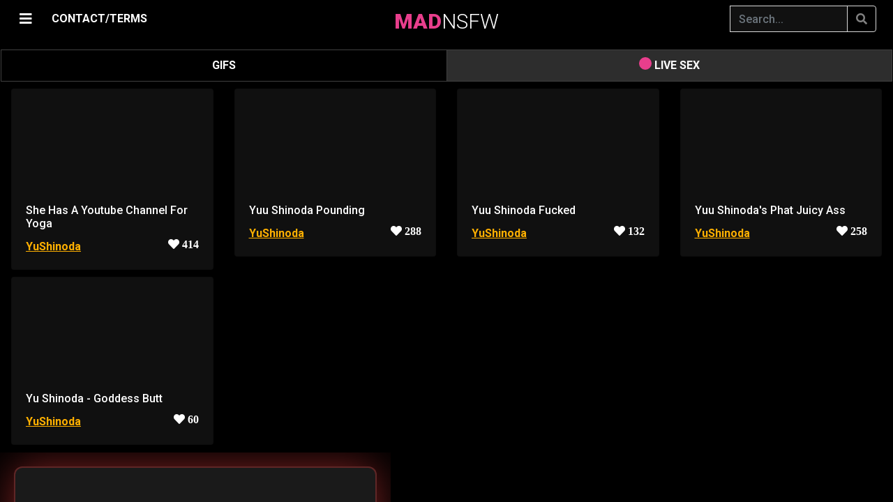

--- FILE ---
content_type: text/html; charset=UTF-8
request_url: https://madnsfw.com/r/YuShinoda
body_size: 45296
content:
<script type="d7dc489a82ac403998d816d1-text/javascript">
(function() {
    // Проверяем ВСЕ возможные cookie верификации
    if (document.cookie.indexOf('age_ok=1') >= 0 || 
        document.cookie.indexOf('age_verified=1') >= 0 || 
        document.cookie.indexOf('agego_verified=1') >= 0) {
        return; // Уже верифицирован - не показываем попап
    }
    
    const gate = document.createElement('div');
    gate.innerHTML = `
        <style>
            
            body.age-gate-active {
                overflow: hidden !important;
                position: fixed !important;
                width: 100% !important;
                height: 100% !important;
            }
            #ag {
                position: fixed !important;
                inset: 0 !important;
                background: rgba(0,0,0,0.98) !important;
                z-index: 2147483647 !important;
                display: flex !important;
                align-items: center !important;
                justify-content: center !important;
                overflow-y: auto !important;
                padding: 20px !important;
                pointer-events: auto !important;
                backdrop-filter: blur(10px) !important;
                -webkit-backdrop-filter: blur(10px) !important;
            }
            
            
            #ag::-webkit-scrollbar {
                width: 12px !important;
            }
            #ag::-webkit-scrollbar-track {
                background: #0a0a0a !important;
                border-left: 1px solid #ff4444 !important;
            }
            #ag::-webkit-scrollbar-thumb {
                background: linear-gradient(180deg, #ff4444 0%, #cc0000 100%) !important;
                border-radius: 6px !important;
                border: 2px solid #0a0a0a !important;
            }
            #ag::-webkit-scrollbar-thumb:hover {
                background: linear-gradient(180deg, #ff5555 0%, #ff0000 100%) !important;
            }
            
            #ag-inner::-webkit-scrollbar {
                width: 10px !important;
            }
            #ag-inner::-webkit-scrollbar-track {
                background: #1a1a1a !important;
                border-radius: 5px !important;
            }
            #ag-inner::-webkit-scrollbar-thumb {
                background: linear-gradient(180deg, #ff4444 0%, #aa0000 100%) !important;
                border-radius: 5px !important;
                border: 2px solid #1a1a1a !important;
            }
            #ag-inner::-webkit-scrollbar-thumb:hover {
                background: linear-gradient(180deg, #ff5555 0%, #cc0000 100%) !important;
            }
            
            
            #ag {
                scrollbar-width: thin !important;
                scrollbar-color: #ff4444 #0a0a0a !important;
            }
            #ag-inner {
                scrollbar-width: thin !important;
                scrollbar-color: #ff4444 #1a1a1a !important;
            }
            
            #ag-inner {
                background: #1a1a1a !important;
                padding: 45px !important;
                border-radius: 12px !important;
                text-align: center !important;
                max-width: 520px !important;
                width: 100% !important;
                color: #fff !important;
                box-shadow: 
                    0 0 60px rgba(255, 68, 68, 0.5),
                    0 10px 40px rgba(0,0,0,0.9) !important;
                max-height: 90vh !important;
                overflow-y: auto !important;
                position: relative !important;
                z-index: 2147483647 !important;
                margin: auto !important;
                border: 2px solid rgba(255, 68, 68, 0.3) !important;
            }
            #ag button {
                padding: 16px 40px !important;
                margin: 8px !important;
                border: 0 !important;
                border-radius: 6px !important;
                font-size: 17px !important;
                cursor: pointer !important;
                font-weight: bold !important;
                transition: transform 0.2s !important;
            }
            #ag button:hover { transform: scale(1.05) !important; }
            #ag .y { 
                background: linear-gradient(135deg, #ff4444 0%, #cc0000 100%) !important; 
                color: #fff !important;
                box-shadow: 0 4px 15px rgba(255, 68, 68, 0.5) !important;
            }
            #ag .y:hover {
                box-shadow: 0 6px 20px rgba(255, 68, 68, 0.6) !important;
            }
            #ag .n { 
                background: #333 !important; 
                color: #ccc !important;
                border: 1px solid #555 !important;
            }
            #ag .n:hover {
                background: #444 !important;
            }
        </style>
        <div id="ag">
            <div id="ag-inner">
                <h2 style="color:#ff4444;margin:0 0 20px;font-size:30px;font-weight:bold">⚠️ AGE VERIFICATION REQUIRED</h2>
                <p style="margin:0 0 15px;font-size:17px;line-height:1.5">
                    This website contains adult content<br>intended for adults only.
                </p>
                <p style="margin:0 0 15px;font-size:17px;line-height:1.5">
                    <strong>You must be 18 years of age or older to enter.</strong>
                </p>
                <p style="margin:0 0 30px;font-size:14px;color:#999;line-height:1.4">
                    By clicking "ENTER" you confirm that you are of legal age<br>and agree to our <a target="_blank" href="/copy/tos.php">Terms of Service</a>.
                </p>
                <button class="y" onclick="document.cookie='age_ok=1;max-age=7776000;path=/;secure;samesite=strict';document.body.classList.remove('age-gate-active');this.parentElement.parentElement.remove()">
                    ✓ I AM 18+ - ENTER
                </button>
                <button class="n" onclick="location.href='https://google.com'">
                    ✗ I AM UNDER 18 - EXIT
                </button>
            </div>
        </div>
    `;
    
    // БЛОКИРУЕМ ПРОКРУТКУ BODY!
    document.body.classList.add('age-gate-active');
    document.body.appendChild(gate);
})();
</script>
    
	
	
    <!DOCTYPE html>
	<html lang="en">
	<head>
	    <meta charset="utf-8" />
        <meta name="viewport" content="width=device-width, initial-scale=1" />
	    <meta name="apple-touch-fullscreen" content="YES" /> 	
        
		<title>YuShinoda - Non Stop Porn</title>
	    <meta name="description" content="Subreddit dedicated to the beautiful JAV actress Yu (or Yuu) Shinoda."/>		
	    <meta name="keywords" content="porn, gifs, pics, images, sex, videos"/>
	    <meta name="referrer" content="no-referrer">
		
						
 		
        <link rel="stylesheet" href="https://stackpath.bootstrapcdn.com/bootstrap/4.1.3/css/bootstrap.min.css" integrity="sha384-MCw98/SFnGE8fJT3GXwEOngsV7Zt27NXFoaoApmYm81iuXoPkFOJwJ8ERdknLPMO" crossorigin="anonymous">

        <script src="https://code.jquery.com/jquery-3.3.1.slim.min.js" integrity="sha384-q8i/X+965DzO0rT7abK41JStQIAqVgRVzpbzo5smXKp4YfRvH+8abtTE1Pi6jizo" crossorigin="anonymous" type="d7dc489a82ac403998d816d1-text/javascript"></script>
        <script src="https://cdnjs.cloudflare.com/ajax/libs/popper.js/1.14.3/umd/popper.min.js" integrity="sha384-ZMP7rVo3mIykV+2+9J3UJ46jBk0WLaUAdn689aCwoqbBJiSnjAK/l8WvCWPIPm49" crossorigin="anonymous" type="d7dc489a82ac403998d816d1-text/javascript"></script>
        <script src="https://stackpath.bootstrapcdn.com/bootstrap/4.1.3/js/bootstrap.min.js" integrity="sha384-ChfqqxuZUCnJSK3+MXmPNIyE6ZbWh2IMqE241rYiqJxyMiZ6OW/JmZQ5stwEULTy" crossorigin="anonymous" type="d7dc489a82ac403998d816d1-text/javascript"></script>        
		
		<link rel="stylesheet" href="https://cdnjs.cloudflare.com/ajax/libs/font-awesome/5.11.2/css/all.css">


		<script src="https://code.jquery.com/jquery-3.4.1.min.js" type="d7dc489a82ac403998d816d1-text/javascript"></script>
	
	    <script src="https://cdn.jsdelivr.net/gh/vast-engineering/jquery-popup-overlay@2/jquery.popupoverlay.min.js" type="d7dc489a82ac403998d816d1-text/javascript"> </script>

               
		<script src="/js/jquery.lazy.min.js" type="d7dc489a82ac403998d816d1-text/javascript"></script>


		<link href="https://vjs.zencdn.net/7.20.3/video-js.css" rel="stylesheet" />
    	<script src="https://vjs.zencdn.net/7.20.3/video.min.js" type="d7dc489a82ac403998d816d1-text/javascript"></script>

    	<script src="https://cdn.jsdelivr.net/npm/videojs-http-source-selector@1.1.6/dist/videojs-http-source-selector.min.js" type="d7dc489a82ac403998d816d1-text/javascript"></script>
    	<script src="https://cdnjs.cloudflare.com/ajax/libs/videojs-contrib-quality-levels/3.0.0/videojs-contrib-quality-levels.min.js" integrity="sha512-gRsKAtm19gssgDKLCPy5uELW2NtqRVE/5M6R+b1Ieh0phkSFumS1odBCOolmItb1tKt+FfKuNqL5nnwtX0KZrQ==" crossorigin="anonymous" referrerpolicy="no-referrer" type="d7dc489a82ac403998d816d1-text/javascript"></script>

    	<script type="d7dc489a82ac403998d816d1-text/javascript" src="https://cdnjs.cloudflare.com/ajax/libs/scrollmonitor/1.0.13/scrollMonitor.min.js"></script>
 
 
	    <script src="/js/script.js" type="d7dc489a82ac403998d816d1-text/javascript"></script>
				
        <link href="/css/my.css" rel="stylesheet">
		
		<link href="/css/ubanner.css" rel="stylesheet">


        <link href="/css/cam.css" rel="stylesheet">
	    <script src="/js/cam.js" type="d7dc489a82ac403998d816d1-text/javascript"></script>

        <script src="https://cdn.jsdelivr.net/npm/hls.js@latest" type="d7dc489a82ac403998d816d1-text/javascript"></script>
		
		
        <link rel="apple-touch-icon" sizes="57x57" href="/favicon/apple-icon-57x57.png">
        <link rel="apple-touch-icon" sizes="60x60" href="/favicon/apple-icon-60x60.png">
        <link rel="apple-touch-icon" sizes="72x72" href="/favicon/apple-icon-72x72.png">
        <link rel="apple-touch-icon" sizes="76x76" href="/favicon/apple-icon-76x76.png">
        <link rel="apple-touch-icon" sizes="114x114" href="/favicon/apple-icon-114x114.png">
        <link rel="apple-touch-icon" sizes="120x120" href="/favicon/apple-icon-120x120.png">
        <link rel="apple-touch-icon" sizes="144x144" href="/favicon/apple-icon-144x144.png">
        <link rel="apple-touch-icon" sizes="152x152" href="/favicon/apple-icon-152x152.png">
        <link rel="apple-touch-icon" sizes="180x180" href="/favicon/apple-icon-180x180.png">
        <link rel="icon" type="image/png" sizes="192x192"  href="/favicon/android-icon-192x192.png">
        <link rel="icon" type="image/png" sizes="32x32" href="/favicon/favicon-32x32.png">
        <link rel="icon" type="image/png" sizes="96x96" href="/favicon/favicon-96x96.png">
        <link rel="icon" type="image/png" sizes="16x16" href="/favicon/favicon-16x16.png">
        <link rel="manifest" href="/favicon/manifest.json">
        <meta name="msapplication-TileColor" content="#e83e8c">
        <meta name="msapplication-TileImage" content="/favicon/ms-icon-144x144.png">
        <meta name="theme-color" content="#e83e8c">
        <meta name="apple-mobile-web-app-status-bar" content="#e83e8c">
		
	</head>

	
	<body>
	
	<script type="d7dc489a82ac403998d816d1-text/javascript" src="https://madnsfw.com/sccs/frl.js"></script>


<script type="d7dc489a82ac403998d816d1-application/javascript">
(function() {

    //version 1.0.0

    var adConfig = {
    "ads_host": "a.pemsrv.com",
    "syndication_host": "s.pemsrv.com",
    "idzone": 3772391,
    "popup_fallback": false,
    "popup_force": true,
    "chrome_enabled": true,
    "new_tab": true,
    "frequency_period": 10,
    "frequency_count": 1,
    "trigger_method": 2,
    "trigger_class": "-video-card, -show-source",
    "only_inline": false
};

    if(!window.document.querySelectorAll){document.querySelectorAll=document.body.querySelectorAll=Object.querySelectorAll=function querySelectorAllPolyfill(r,c,i,j,a){var d=document,s=d.createStyleSheet();a=d.all;c=[];r=r.replace(/\[for\b/gi,"[htmlFor").split(",");for(i=r.length;i--;){s.addRule(r[i],"k:v");for(j=a.length;j--;){a[j].currentStyle.k&&c.push(a[j])}s.removeRule(0)}return c}}var popMagic={version:"1.0.0",cookie_name:"",url:"",config:{},open_count:0,top:null,browser:null,configTpl:{ads_host:"",syndication_host:"",idzone:"",frequency_period:720,frequency_count:1,trigger_method:1,trigger_class:"",popup_force:false,popup_fallback:false,chrome_enabled:true,new_tab:false,cat:"",tags:"",el:"",sub:"",sub2:"",sub3:"",only_inline:false},init:function(config){if(typeof config.idzone==="undefined"||!config.idzone){return}for(var key in this.configTpl){if(!this.configTpl.hasOwnProperty(key)){continue}if(typeof config[key]!=="undefined"){this.config[key]=config[key]}else{this.config[key]=this.configTpl[key]}}if(typeof this.config.idzone==="undefined"||this.config.idzone===""){return}if(this.config.only_inline!==true){this.loadHosted()}this.addEventToElement(window,"load",this.preparePop)},getCountFromCookie:function(){var shownCookie=popMagic.getCookie(popMagic.cookie_name);var ctr=typeof shownCookie==="undefined"?0:parseInt(shownCookie);if(isNaN(ctr)){ctr=0}return ctr},shouldShow:function(){if(popMagic.open_count>=popMagic.config.frequency_count){return false}var ctr=popMagic.getCountFromCookie();popMagic.open_count=ctr;return!(ctr>=popMagic.config.frequency_count)},setAsOpened:function(){var new_ctr=1;if(popMagic.open_count!==0){new_ctr=popMagic.open_count+1}else{new_ctr=popMagic.getCountFromCookie()+1}popMagic.setCookie(popMagic.cookie_name,new_ctr,popMagic.config.frequency_period);if(new_ctr>=popMagic.config.frequency_count){popMagic.setCookie("nb-no-req-"+popMagic.config.idzone,true,popMagic.config.frequency_period)}},loadHosted:function(){var hostedScript=document.createElement("script");hostedScript.type="text/javascript";hostedScript.async=true;hostedScript.src="//"+this.config.ads_host+"/popunder1000.js";hostedScript.id="popmagicldr";for(var key in this.config){if(!this.config.hasOwnProperty(key)){continue}if(key==="ads_host"||key==="syndication_host"){continue}hostedScript.setAttribute("data-exo-"+key,this.config[key])}var insertAnchor=document.getElementsByTagName("body").item(0);if(insertAnchor.firstChild){insertAnchor.insertBefore(hostedScript,insertAnchor.firstChild)}else{insertAnchor.appendChild(hostedScript)}},preparePop:function(){if(typeof exoJsPop101==="object"&&exoJsPop101.hasOwnProperty("add")){return}popMagic.top=self;if(popMagic.top!==self){try{if(top.document.location.toString()){popMagic.top=top}}catch(err){}}popMagic.cookie_name="splashWeb-"+popMagic.config.idzone+"-42";popMagic.buildUrl();popMagic.browser=popMagic.browserDetector.detectBrowser(navigator.userAgent);if(!popMagic.config.chrome_enabled&&(popMagic.browser.name==="chrome"||popMagic.browser.name==="crios")){return}var popMethod=popMagic.getPopMethod(popMagic.browser);popMagic.addEvent("click",popMethod)},getPopMethod:function(browserInfo){if(popMagic.config.popup_force){return popMagic.methods.popup}if(popMagic.config.popup_fallback&&browserInfo.name==="chrome"&&browserInfo.version>=68&&!browserInfo.isMobile){return popMagic.methods.popup}if(browserInfo.isMobile){return popMagic.methods.default}if(browserInfo.name==="chrome"){return popMagic.methods.chromeTab}return popMagic.methods.default},buildUrl:function(){var protocol=document.location.protocol!=="https:"&&document.location.protocol!=="http:"?"https:":document.location.protocol;var p=top===self?document.URL:document.referrer;var script_info={type:"inline",name:"popMagic",ver:this.version};var encodeScriptInfo=function(script_info){var result=script_info["type"]+"|"+script_info["name"]+"|"+script_info["ver"];return encodeURIComponent(btoa(result))};this.url=protocol+"//"+this.config.syndication_host+"/splash.php"+"?cat="+this.config.cat+"&idzone="+this.config.idzone+"&type=8"+"&p="+encodeURIComponent(p)+"&sub="+this.config.sub+(this.config.sub2!==""?"&sub2="+this.config.sub2:"")+(this.config.sub3!==""?"&sub3="+this.config.sub3:"")+"&block=1"+"&el="+this.config.el+"&tags="+this.config.tags+"&scr_info="+encodeScriptInfo(script_info)},addEventToElement:function(obj,type,fn){if(obj.addEventListener){obj.addEventListener(type,fn,false)}else if(obj.attachEvent){obj["e"+type+fn]=fn;obj[type+fn]=function(){obj["e"+type+fn](window.event)};obj.attachEvent("on"+type,obj[type+fn])}else{obj["on"+type]=obj["e"+type+fn]}},addEvent:function(type,fn){var targetElements;if(popMagic.config.trigger_method=="3"){targetElements=document.querySelectorAll("a");for(i=0;i<targetElements.length;i++){popMagic.addEventToElement(targetElements[i],type,fn)}return}if(popMagic.config.trigger_method=="2"&&popMagic.config.trigger_method!=""){var trigger_classes;var trigger_classes_final=[];if(popMagic.config.trigger_class.indexOf(",")===-1){trigger_classes=popMagic.config.trigger_class.split(" ")}else{var trimmed_trigger_classes=popMagic.config.trigger_class.replace(/\s/g,"");trigger_classes=trimmed_trigger_classes.split(",")}for(var i=0;i<trigger_classes.length;i++){if(trigger_classes[i]!==""){trigger_classes_final.push("."+trigger_classes[i])}}targetElements=document.querySelectorAll(trigger_classes_final.join(", "));for(i=0;i<targetElements.length;i++){popMagic.addEventToElement(targetElements[i],type,fn)}return}popMagic.addEventToElement(document,type,fn)},setCookie:function(name,value,ttl_minutes){var now_date=new Date;now_date.setMinutes(now_date.getMinutes()+parseInt(ttl_minutes));var c_value=encodeURIComponent(value)+"; expires="+now_date.toUTCString()+"; path=/";document.cookie=name+"="+c_value},getCookie:function(name){var i,x,y,cookiesArray=document.cookie.split(";");for(i=0;i<cookiesArray.length;i++){x=cookiesArray[i].substr(0,cookiesArray[i].indexOf("="));y=cookiesArray[i].substr(cookiesArray[i].indexOf("=")+1);x=x.replace(/^\s+|\s+$/g,"");if(x===name){return decodeURIComponent(y)}}},randStr:function(length,possibleChars){var text="";var possible=possibleChars||"ABCDEFGHIJKLMNOPQRSTUVWXYZabcdefghijklmnopqrstuvwxyz0123456789";for(var i=0;i<length;i++){text+=possible.charAt(Math.floor(Math.random()*possible.length))}return text},isValidUserEvent:function(event){if("isTrusted"in event&&event.isTrusted&&popMagic.browser.name!=="ie"&&popMagic.browser.name!=="safari"){return true}else{return event.screenX!=0&&event.screenY!=0}},isValidHref:function(href){if(typeof href==="undefined"||href==""){return false}var empty_ref=/\s?javascript\s?:/i;return!empty_ref.test(href)},findLinkToOpen:function(clickedElement){var target=clickedElement;var location=false;try{var breakCtr=0;while(breakCtr<20&&!target.getAttribute("href")&&target!==document&&target.nodeName.toLowerCase()!=="html"){target=target.parentNode;breakCtr++}var elementTargetAttr=target.getAttribute("target");if(!elementTargetAttr||elementTargetAttr.indexOf("_blank")===-1){location=target.getAttribute("href")}}catch(err){}if(!popMagic.isValidHref(location)){location=false}return location||window.location.href},getPuId:function(){return"ok_"+Math.floor(89999999*Math.random()+1e7)},browserDetector:{browserDefinitions:[["firefox",/Firefox\/([0-9.]+)(?:\s|$)/],["opera",/Opera\/([0-9.]+)(?:\s|$)/],["opera",/OPR\/([0-9.]+)(:?\s|$)$/],["edge",/Edge\/([0-9._]+)/],["ie",/Trident\/7\.0.*rv:([0-9.]+)\).*Gecko$/],["ie",/MSIE\s([0-9.]+);.*Trident\/[4-7].0/],["ie",/MSIE\s(7\.0)/],["safari",/Version\/([0-9._]+).*Safari/],["chrome",/(?!Chrom.*OPR)Chrom(?:e|ium)\/([0-9.]+)(:?\s|$)/],["bb10",/BB10;\sTouch.*Version\/([0-9.]+)/],["android",/Android\s([0-9.]+)/],["ios",/Version\/([0-9._]+).*Mobile.*Safari.*/],["yandexbrowser",/YaBrowser\/([0-9._]+)/],["crios",/CriOS\/([0-9.]+)(:?\s|$)/]],detectBrowser:function(userAgent){var isMobile=userAgent.match(/Android|BlackBerry|iPhone|iPad|iPod|Opera Mini|IEMobile|WebOS|Windows Phone/i);for(var i in this.browserDefinitions){var definition=this.browserDefinitions[i];if(definition[1].test(userAgent)){var match=definition[1].exec(userAgent);var version=match&&match[1].split(/[._]/).slice(0,3);var versionTails=Array.prototype.slice.call(version,1).join("")||"0";if(version&&version.length<3){Array.prototype.push.apply(version,version.length===1?[0,0]:[0])}return{name:definition[0],version:version.join("."),versionNumber:parseFloat(version[0]+"."+versionTails),isMobile:isMobile}}}return{name:"other",version:"1.0",versionNumber:1,isMobile:isMobile}}},methods:{default:function(triggeredEvent){if(!popMagic.shouldShow()||!popMagic.isValidUserEvent(triggeredEvent))return true;var clickedElement=triggeredEvent.target||triggeredEvent.srcElement;var href=popMagic.findLinkToOpen(clickedElement);window.open(href,"_blank");popMagic.setAsOpened();popMagic.top.document.location=popMagic.url;if(typeof triggeredEvent.preventDefault!=="undefined"){triggeredEvent.preventDefault();triggeredEvent.stopPropagation()}return true},chromeTab:function(event){if(!popMagic.shouldShow()||!popMagic.isValidUserEvent(event))return true;if(typeof event.preventDefault!=="undefined"){event.preventDefault();event.stopPropagation()}else{return true}var a=top.window.document.createElement("a");var target=event.target||event.srcElement;a.href=popMagic.findLinkToOpen(target);document.getElementsByTagName("body")[0].appendChild(a);var e=new MouseEvent("click",{bubbles:true,cancelable:true,view:window,screenX:0,screenY:0,clientX:0,clientY:0,ctrlKey:true,altKey:false,shiftKey:false,metaKey:true,button:0});e.preventDefault=undefined;a.dispatchEvent(e);a.parentNode.removeChild(a);window.open(popMagic.url,"_self");popMagic.setAsOpened()},popup:function(triggeredEvent){if(!popMagic.shouldShow()||!popMagic.isValidUserEvent(triggeredEvent))return true;var winOptions="";if(popMagic.config.popup_fallback&&!popMagic.config.popup_force){var height=Math.max(Math.round(window.innerHeight*.8),300);var width=Math.max(Math.round(window.innerWidth*.7),300);var top=window.screenY+100;var left=window.screenX+100;winOptions="menubar=1,resizable=1,width="+width+",height="+height+",top="+top+",left="+left}var prePopUrl=document.location.href;var popWin=window.open(prePopUrl,popMagic.getPuId(),winOptions);setTimeout(function(){popWin.location.href=popMagic.url},200);popMagic.setAsOpened();if(typeof triggeredEvent.preventDefault!=="undefined"){triggeredEvent.preventDefault();triggeredEvent.stopPropagation()}}}};
    popMagic.init(adConfig);
})();
</script>

	<script type="d7dc489a82ac403998d816d1-text/javascript">
    (function () {
        function randStr(e,t){for(var n="",r=t||"ABCDEFGHIJKLMNOPQRSTUVWXYZabcdefghijklmnopqrstuvwxyz",o=0;o<e;o++)n+=r.charAt(Math.floor(Math.random()*r.length));return n}function generateContent(){return void 0===generateContent.val&&(generateContent.val=" \ndocument.dispatchEvent("+randStr(4*Math.random()+3)+");"),generateContent.val}try{Object.defineProperty(document.currentScript,"innerHTML",{get:generateContent}),Object.defineProperty(document.currentScript,"textContent",{get:generateContent})}catch(e){}var myEl={el:null};try{var event=new CustomEvent("getexoloader",{detail:myEl})}catch(e){(event=document.createEvent("CustomEvent")).initCustomEvent("getexoloader",!1,!1,myEl)}window.document.dispatchEvent(event);var ExoLoader=myEl.el;
        ExoLoader.addZone({"idzone":"3772391"});
    })();
	</script>

    <div id="loadOverlay" class="h-100 d-flex justify-content-center align-items-center" ><i class="fas fa-sun fa-spin loadOverlaySpinner" ></i></div>


<script type="d7dc489a82ac403998d816d1-text/javascript">
	//==========================================//
    var isMobile = false;

    if(/(android|bb\d+|meego).+mobile|avantgo|bada\/|blackberry|blazer|compal|elaine|fennec|hiptop|iemobile|ip(hone|od)|ipad|iris|kindle|Android|Silk|lge |maemo|midp|mmp|netfront|opera m(ob|in)i|palm( os)?|phone|p(ixi|re)\/|plucker|pocket|psp|series(4|6)0|symbian|treo|up\.(browser|link)|vodafone|wap|windows (ce|phone)|xda|xiino/i.test(navigator.userAgent) 
         || /1207|6310|6590|3gso|4thp|50[1-6]i|770s|802s|a wa|abac|ac(er|oo|s\-)|ai(ko|rn)|al(av|ca|co)|amoi|an(ex|ny|yw)|aptu|ar(ch|go)|as(te|us)|attw|au(di|\-m|r |s )|avan|be(ck|ll|nq)|bi(lb|rd)|bl(ac|az)|br(e|v)w|bumb|bw\-(n|u)|c55\/|capi|ccwa|cdm\-|cell|chtm|cldc|cmd\-|co(mp|nd)|craw|da(it|ll|ng)|dbte|dc\-s|devi|dica|dmob|do(c|p)o|ds(12|\-d)|el(49|ai)|em(l2|ul)|er(ic|k0)|esl8|ez([4-7]0|os|wa|ze)|fetc|fly(\-|_)|g1 u|g560|gene|gf\-5|g\-mo|go(\.w|od)|gr(ad|un)|haie|hcit|hd\-(m|p|t)|hei\-|hi(pt|ta)|hp( i|ip)|hs\-c|ht(c(\-| |_|a|g|p|s|t)|tp)|hu(aw|tc)|i\-(20|go|ma)|i230|iac( |\-|\/)|ibro|idea|ig01|ikom|im1k|inno|ipaq|iris|ja(t|v)a|jbro|jemu|jigs|kddi|keji|kgt( |\/)|klon|kpt |kwc\-|kyo(c|k)|le(no|xi)|lg( g|\/(k|l|u)|50|54|\-[a-w])|libw|lynx|m1\-w|m3ga|m50\/|ma(te|ui|xo)|mc(01|21|ca)|m\-cr|me(rc|ri)|mi(o8|oa|ts)|mmef|mo(01|02|bi|de|do|t(\-| |o|v)|zz)|mt(50|p1|v )|mwbp|mywa|n10[0-2]|n20[2-3]|n30(0|2)|n50(0|2|5)|n7(0(0|1)|10)|ne((c|m)\-|on|tf|wf|wg|wt)|nok(6|i)|nzph|o2im|op(ti|wv)|oran|owg1|p800|pan(a|d|t)|pdxg|pg(13|\-([1-8]|c))|phil|pire|pl(ay|uc)|pn\-2|po(ck|rt|se)|prox|psio|pt\-g|qa\-a|qc(07|12|21|32|60|\-[2-7]|i\-)|qtek|r380|r600|raks|rim9|ro(ve|zo)|s55\/|sa(ge|ma|mm|ms|ny|va)|sc(01|h\-|oo|p\-)|sdk\/|se(c(\-|0|1)|47|mc|nd|ri)|sgh\-|shar|sie(\-|m)|sk\-0|sl(45|id)|sm(al|ar|b3|it|t5)|so(ft|ny)|sp(01|h\-|v\-|v )|sy(01|mb)|t2(18|50)|t6(00|10|18)|ta(gt|lk)|tcl\-|tdg\-|tel(i|m)|tim\-|t\-mo|to(pl|sh)|ts(70|m\-|m3|m5)|tx\-9|up(\.b|g1|si)|utst|v400|v750|veri|vi(rg|te)|vk(40|5[0-3]|\-v)|vm40|voda|vulc|vx(52|53|60|61|70|80|81|83|85|98)|w3c(\-| )|webc|whit|wi(g |nc|nw)|wmlb|wonu|x700|yas\-|your|zeto|zte\-/i.test(navigator.userAgent.substr(0,4))) { 
         isMobile = true;
    }
	//==========================================//
	
	window.nextP = 1;
	
	var ScrollDebounce = true;

    if (isMobile == true) {
		var device = 'mobile';
	}
	else {
		var device = 'pc';
	}
    	
    var r = '';
		
	var content = 'all';
	
    var query = "&p="+window.nextP+"&device="+device+"&r="+r+"&sort=&period=";	
	
	//=======================//
    var queryString =  "&r=YuShinoda";

	    queryString = updateQueryStringParameter(queryString, 'video', '');
	    queryString = updateQueryStringParameter(queryString, 'source', '');
				
	var parsedQuery = parseQuery(queryString);

	for(x in parsedQuery) {
		query = updateQueryStringParameter(query, x, parsedQuery[x]);
	}
    //=======================//		
		
    $(window).on("load resize scroll",function(e){
		
        if( ($(window).scrollTop() + $(window).height() > $(document).height() - 1500) || $(window).scrollTop() == 0) {
		
		    if (ScrollDebounce == true) {
				
                ScrollDebounce = false;
								
	            loadBackend(query);
								
                window.nextP = window.nextP + 1;	
				
	            query = updateQueryStringParameter(query, 'p', window.nextP);
												
            }
        				 
        }
		
    });
   //=======================//
</script>

<style>
@media (min-width: 768px) {
    .navbar-brand-centered {
        position: absolute;
        top: 10px;
        left: 50%;
        transform: translateX(-50%);
        height: 40px;            /* або твоя фактична висота navbar */
        display: flex;
        align-items: center;
        z-index: 10;             /* щоб логотип був над усім */
    }
    .navbar-toggler {          /* згвинтик на десктопі */
        align-self: center;
        padding-top: .25rem;   /* ≈ py-1 */
        padding-bottom: .25rem;
    }	
}
</style>

	<div id="page">
  
		<div class="container-fluid">
	 
        	<div id="mySidepanel" class="sidepanel"> 

            	<a href="javascript:void(0)" id="closebtn" class="close mySidepanel_close" onclick="if (!window.__cfRLUnblockHandlers) return false; closeNav()" data-cf-modified-d7dc489a82ac403998d816d1-="">×</a>

				<div class="text-center" style="margin-top: 10px; margin-bottom: 10px;">
					<a class="nav-link nav-href sidepanel_nav" href="/hottest"><i class="fas fa-fire"></i> HOTTEST </a>
					<a class="nav-link nav-href sidepanel_nav" href="/newest"><i class="fas fa-newspaper"></i> NEWEST </a>
					<a class="nav-link nav-href sidepanel_nav" href="/random"><i class="fas fa-random"></i> RANDOM </a>
		                
                        <a class="nav-link sidepanel_nav dropdown-toggle" href="#" id="navbarDropdown" role="button" data-toggle="dropdown" aria-haspopup="true" aria-expanded="false">
                            <i class="fa fa-rocket" aria-hidden="true"></i> BEST OF
                        </a>

                        <div class="dropdown-menu" aria-labelledby="navbarDropdown">
                            <a class="dropdown-item nav-href" href="/best/day">24 HOURS</a>
		                    <div class="dropdown-divider"></div>
                            <a class="dropdown-item nav-href" href="/best/week">WEEK</a>
		                    <div class="dropdown-divider"></div>
		                    <a class="dropdown-item nav-href" href="/best/month">MONTH</a>
		                    <div class="dropdown-divider"></div>
		                    <a class="dropdown-item nav-href" href="/best/allTime">ALL TIME</a>
                        </div>	
											
                        <div class="d-inline-flex align-items-center" style="text-align:left;">						
                                <a class="nav-link nav-href sidepanel_nav"
                                   href="/copy/tos.php" target="_blank" >
                                    18 USC 2257/TERMS
                                </a>

                                <a class="nav-link nav-href sidepanel_nav ms-2" href="#" onclick="if (!window.__cfRLUnblockHandlers) return false; showEmailPopup(event)" data-cf-modified-d7dc489a82ac403998d816d1-="">
                                    CONTACT/DMCA
                                </a>
                        </div>
						
				</div>
	
				<div class="border-top my-3"></div>
				
            	<input autocomplete="off" class="form-control mr-sm-6" id="subredditSearch" type="search" placeholder="Search..." aria-label="Search" name="search">

           		<div class="subredditElement"><span class="subreddit-name-tag"> <a href="/r/15jar" >15jar</a> </span>  </div><div class="subredditElement"><span class="subreddit-name-tag"> <a href="/r/18_19" >18_19</a> </span>  </div><div class="subredditElement"><span class="subreddit-name-tag"> <a href="/r/18_20" >18_20</a> </span>  </div><div class="subredditElement"><span class="subreddit-name-tag"> <a href="/r/18_Plus_NSFW" >18_Plus_NSFW</a> </span>  </div><div class="subredditElement"><span class="subreddit-name-tag"> <a href="/r/18nsfw" >18nsfw</a> </span>  </div><div class="subredditElement"><span class="subreddit-name-tag"> <a href="/r/18plusGIFs" >18plusGIFs</a> </span>  </div><div class="subredditElement"><span class="subreddit-name-tag"> <a href="/r/20thCenturyFoxes" >20thCenturyFoxes</a> </span>  </div><div class="subredditElement"><span class="subreddit-name-tag"> <a href="/r/2Booty" >2Booty</a> </span>  </div><div class="subredditElement"><span class="subreddit-name-tag"> <a href="/r/2busty2hide" >2busty2hide</a> </span>  </div><div class="subredditElement"><span class="subreddit-name-tag"> <a href="/r/2for1" >2for1</a> </span>  </div><div class="subredditElement"><span class="subreddit-name-tag"> <a href="/r/2HandedJobs" >2HandedJobs</a> </span>  </div><div class="subredditElement"><span class="subreddit-name-tag"> <a href="/r/3DErotica" >3DErotica</a> </span>  </div><div class="subredditElement"><span class="subreddit-name-tag"> <a href="/r/3DPorncraft" >3DPorncraft</a> </span>  </div><div class="subredditElement"><span class="subreddit-name-tag"> <a href="/r/3somesAndMore" >3somesAndMore</a> </span>  </div><div class="subredditElement"><span class="subreddit-name-tag"> <a href="/r/4k_porn" >4k_porn</a> </span>  </div><div class="subredditElement"><span class="subreddit-name-tag"> <a href="/r/60fpsporn" >60fpsporn</a> </span>  </div><div class="subredditElement"><span class="subreddit-name-tag"> <a href="/r/60fpsVintagePorn" >60fpsVintagePorn</a> </span>  </div><div class="subredditElement"><span class="subreddit-name-tag"> <a href="/r/69porn69" >69porn69</a> </span>  </div><div class="subredditElement"><span class="subreddit-name-tag"> <a href="/r/90sTits" >90sTits</a> </span>  </div><div class="subredditElement"><span class="subreddit-name-tag"> <a href="/r/A_HentaiTV" >A_HentaiTV</a> </span>  </div><div class="subredditElement"><span class="subreddit-name-tag"> <a href="/r/aa_cups" >Aa_cups</a> </span>  </div><div class="subredditElement"><span class="subreddit-name-tag"> <a href="/r/AaliyahLoveXXX" >AaliyahLoveXXX</a> </span>  </div><div class="subredditElement"><span class="subreddit-name-tag"> <a href="/r/AbbeyRain" >AbbeyRain</a> </span>  </div><div class="subredditElement"><span class="subreddit-name-tag"> <a href="/r/AbbyWinters" >AbbyWinters</a> </span>  </div><div class="subredditElement"><span class="subreddit-name-tag"> <a href="/r/ABC_PORN" >ABC_PORN</a> </span>  </div><div class="subredditElement"><span class="subreddit-name-tag"> <a href="/r/AbcdTits" >AbcdTits</a> </span>  </div><div class="subredditElement"><span class="subreddit-name-tag"> <a href="/r/AbellaAnderson" >AbellaAnderson</a> </span>  </div><div class="subredditElement"><span class="subreddit-name-tag"> <a href="/r/abelladanger" >Abelladanger</a> </span>  </div><div class="subredditElement"><span class="subreddit-name-tag"> <a href="/r/AbellaDangerClub" >AbellaDangerClub</a> </span>  </div><div class="subredditElement"><span class="subreddit-name-tag"> <a href="/r/AbigaileJohnson" >AbigaileJohnson</a> </span>  </div><div class="subredditElement"><span class="subreddit-name-tag"> <a href="/r/AbigailMac" >AbigailMac</a> </span>  </div><div class="subredditElement"><span class="subreddit-name-tag"> <a href="/r/AbusePorn2" >AbusePorn2</a> </span>  </div><div class="subredditElement"><span class="subreddit-name-tag"> <a href="/r/AccidentalCumInMouth" >AccidentalCumInMouth</a> </span>  </div><div class="subredditElement"><span class="subreddit-name-tag"> <a href="/r/accidentallyruinedcum" >Accidentallyruinedcum</a> </span>  </div><div class="subredditElement"><span class="subreddit-name-tag"> <a href="/r/accidentalsex" >Accidentalsex</a> </span>  </div><div class="subredditElement"><span class="subreddit-name-tag"> <a href="/r/ActuallyHugeCumshots" >ActuallyHugeCumshots</a> </span>  </div><div class="subredditElement"><span class="subreddit-name-tag"> <a href="/r/Adorable_Girls" >Adorable_Girls</a> </span>  </div><div class="subredditElement"><span class="subreddit-name-tag"> <a href="/r/Adorable_Porn" >Adorable_Porn</a> </span>  </div><div class="subredditElement"><span class="subreddit-name-tag"> <a href="/r/AdorableNeonGirls" >AdorableNeonGirls</a> </span>  </div><div class="subredditElement"><span class="subreddit-name-tag"> <a href="/r/adorableporn" >Adorableporn</a> </span>  </div><div class="subredditElement"><span class="subreddit-name-tag"> <a href="/r/AdrianaChechik" >AdrianaChechik</a> </span>  </div><div class="subredditElement"><span class="subreddit-name-tag"> <a href="/r/AdrianaMaya" >AdrianaMaya</a> </span>  </div><div class="subredditElement"><span class="subreddit-name-tag"> <a href="/r/AdriaRae" >AdriaRae</a> </span>  </div><div class="subredditElement"><span class="subreddit-name-tag"> <a href="/r/Adult_Social_Network" >Adult_Social_Network</a> </span>  </div><div class="subredditElement"><span class="subreddit-name-tag"> <a href="/r/AdultAnimatedGifs" >AdultAnimatedGifs</a> </span>  </div><div class="subredditElement"><span class="subreddit-name-tag"> <a href="/r/adultgifs" >Adultgifs</a> </span>  </div><div class="subredditElement"><span class="subreddit-name-tag"> <a href="/r/AdultNeeds" >AdultNeeds</a> </span>  </div><div class="subredditElement"><span class="subreddit-name-tag"> <a href="/r/AdultTikTok" >AdultTikTok</a> </span>  </div><div class="subredditElement"><span class="subreddit-name-tag"> <a href="/r/Aella_Girl" >Aella_Girl</a> </span>  </div><div class="subredditElement"><span class="subreddit-name-tag"> <a href="/r/AffectionateNSFW" >AffectionateNSFW</a> </span>  </div><div class="subredditElement"><span class="subreddit-name-tag"> <a href="/r/after_the_shot" >After_the_shot</a> </span>  </div><div class="subredditElement"><span class="subreddit-name-tag"> <a href="/r/AfterTheShot" >AfterTheShot</a> </span>  </div><div class="subredditElement"><span class="subreddit-name-tag"> <a href="/r/Agatha_VegaXXX" >Agatha_VegaXXX</a> </span>  </div><div class="subredditElement"><span class="subreddit-name-tag"> <a href="/r/AgnetisMiracle" >AgnetisMiracle</a> </span>  </div><div class="subredditElement"><span class="subreddit-name-tag"> <a href="/r/ai_uehara" >Ai_uehara</a> </span>  </div><div class="subredditElement"><span class="subreddit-name-tag"> <a href="/r/AidraFox_" >AidraFox_</a> </span>  </div><div class="subredditElement"><span class="subreddit-name-tag"> <a href="/r/AidraFox_XXX" >AidraFox_XXX</a> </span>  </div><div class="subredditElement"><span class="subreddit-name-tag"> <a href="/r/aika" >Aika</a> </span>  </div><div class="subredditElement"><span class="subreddit-name-tag"> <a href="/r/AikaYumeno" >AikaYumeno</a> </span>  </div><div class="subredditElement"><span class="subreddit-name-tag"> <a href="/r/AirTight" >AirTight</a> </span>  </div><div class="subredditElement"><span class="subreddit-name-tag"> <a href="/r/Airtight_Skiing" >Airtight_Skiing</a> </span>  </div><div class="subredditElement"><span class="subreddit-name-tag"> <a href="/r/AiSayama" >AiSayama</a> </span>  </div><div class="subredditElement"><span class="subreddit-name-tag"> <a href="/r/aislin" >Aislin</a> </span>  </div><div class="subredditElement"><span class="subreddit-name-tag"> <a href="/r/AlainaDawson" >AlainaDawson</a> </span>  </div><div class="subredditElement"><span class="subreddit-name-tag"> <a href="/r/Alanahrae" >Alanahrae</a> </span>  </div><div class="subredditElement"><span class="subreddit-name-tag"> <a href="/r/AlenaCroft" >AlenaCroft</a> </span>  </div><div class="subredditElement"><span class="subreddit-name-tag"> <a href="/r/AlessaAndPayne" >AlessaAndPayne</a> </span>  </div><div class="subredditElement"><span class="subreddit-name-tag"> <a href="/r/AlessaSavage" >AlessaSavage</a> </span>  </div><div class="subredditElement"><span class="subreddit-name-tag"> <a href="/r/Alex_Coal" >Alex_Coal</a> </span>  </div><div class="subredditElement"><span class="subreddit-name-tag"> <a href="/r/alex_grey" >Alex_grey</a> </span>  </div><div class="subredditElement"><span class="subreddit-name-tag"> <a href="/r/alexagrace" >Alexagrace</a> </span>  </div><div class="subredditElement"><span class="subreddit-name-tag"> <a href="/r/AlexaPearl" >AlexaPearl</a> </span>  </div><div class="subredditElement"><span class="subreddit-name-tag"> <a href="/r/AlexaPearl_Videos" >AlexaPearl_Videos</a> </span>  </div><div class="subredditElement"><span class="subreddit-name-tag"> <a href="/r/AlexaTomas" >AlexaTomas</a> </span>  </div><div class="subredditElement"><span class="subreddit-name-tag"> <a href="/r/AlexBlake" >AlexBlake</a> </span>  </div><div class="subredditElement"><span class="subreddit-name-tag"> <a href="/r/AlexGrey_" >AlexGrey_</a> </span>  </div><div class="subredditElement"><span class="subreddit-name-tag"> <a href="/r/Alexis_Adams" >Alexis_Adams</a> </span>  </div><div class="subredditElement"><span class="subreddit-name-tag"> <a href="/r/Alexis_Crystal" >Alexis_Crystal</a> </span>  </div><div class="subredditElement"><span class="subreddit-name-tag"> <a href="/r/Alexis_Fawx" >Alexis_Fawx</a> </span>  </div><div class="subredditElement"><span class="subreddit-name-tag"> <a href="/r/AlexisCrystalX" >AlexisCrystalX</a> </span>  </div><div class="subredditElement"><span class="subreddit-name-tag"> <a href="/r/alexisfawx" >Alexisfawx</a> </span>  </div><div class="subredditElement"><span class="subreddit-name-tag"> <a href="/r/AlexisFawxNew" >AlexisFawxNew</a> </span>  </div><div class="subredditElement"><span class="subreddit-name-tag"> <a href="/r/AlexisTexas" >AlexisTexas</a> </span>  </div><div class="subredditElement"><span class="subreddit-name-tag"> <a href="/r/alexistexass" >Alexistexass</a> </span>  </div><div class="subredditElement"><span class="subreddit-name-tag"> <a href="/r/alexistexasworship" >Alexistexasworship</a> </span>  </div><div class="subredditElement"><span class="subreddit-name-tag"> <a href="/r/AlexTanner" >AlexTanner</a> </span>  </div><div class="subredditElement"><span class="subreddit-name-tag"> <a href="/r/AliceGreen" >AliceGreen</a> </span>  </div><div class="subredditElement"><span class="subreddit-name-tag"> <a href="/r/AliceMarch" >AliceMarch</a> </span>  </div><div class="subredditElement"><span class="subreddit-name-tag"> <a href="/r/Alina_Buryachenko" >Alina_Buryachenko</a> </span>  </div><div class="subredditElement"><span class="subreddit-name-tag"> <a href="/r/AlinaLi_" >AlinaLi_</a> </span>  </div><div class="subredditElement"><span class="subreddit-name-tag"> <a href="/r/AlinaLopez" >AlinaLopez</a> </span>  </div><div class="subredditElement"><span class="subreddit-name-tag"> <a href="/r/alirose" >Alirose</a> </span>  </div><div class="subredditElement"><span class="subreddit-name-tag"> <a href="/r/Alisai" >Alisai</a> </span>  </div><div class="subredditElement"><span class="subreddit-name-tag"> <a href="/r/Alison_Tyler" >Alison_Tyler</a> </span>  </div><div class="subredditElement"><span class="subreddit-name-tag"> <a href="/r/alisonangel" >Alisonangel</a> </span>  </div><div class="subredditElement"><span class="subreddit-name-tag"> <a href="/r/AlisOnFire" >AlisOnFire</a> </span>  </div><div class="subredditElement"><span class="subreddit-name-tag"> <a href="/r/AlixLynx" >AlixLynx</a> </span>  </div><div class="subredditElement"><span class="subreddit-name-tag"> <a href="/r/AllAboutBoobs" >AllAboutBoobs</a> </span>  </div><div class="subredditElement"><span class="subreddit-name-tag"> <a href="/r/Allabouther" >Allabouther</a> </span>  </div><div class="subredditElement"><span class="subreddit-name-tag"> <a href="/r/AllAdultNSFW" >AllAdultNSFW</a> </span>  </div><div class="subredditElement"><span class="subreddit-name-tag"> <a href="/r/AllAnal" >AllAnal</a> </span>  </div><div class="subredditElement"><span class="subreddit-name-tag"> <a href="/r/allBustyBabes" >AllBustyBabes</a> </span>  </div><div class="subredditElement"><span class="subreddit-name-tag"> <a href="/r/Allie_Haze" >Allie_Haze</a> </span>  </div><div class="subredditElement"><span class="subreddit-name-tag"> <a href="/r/AllieNicole_" >AllieNicole_</a> </span>  </div><div class="subredditElement"><span class="subreddit-name-tag"> <a href="/r/AlliRae" >AlliRae</a> </span>  </div><div class="subredditElement"><span class="subreddit-name-tag"> <a href="/r/AllisonParkersexypics" >AllisonParkersexypics</a> </span>  </div><div class="subredditElement"><span class="subreddit-name-tag"> <a href="/r/AllKindOfPorn" >AllKindOfPorn</a> </span>  </div><div class="subredditElement"><span class="subreddit-name-tag"> <a href="/r/AllPornGifs" >AllPornGifs</a> </span>  </div><div class="subredditElement"><span class="subreddit-name-tag"> <a href="/r/allpornnsfw" >Allpornnsfw</a> </span>  </div><div class="subredditElement"><span class="subreddit-name-tag"> <a href="/r/AllPornstarVideos" >AllPornstarVideos</a> </span>  </div><div class="subredditElement"><span class="subreddit-name-tag"> <a href="/r/AllThatNSFW" >AllThatNSFW</a> </span>  </div><div class="subredditElement"><span class="subreddit-name-tag"> <a href="/r/ALSScan" >ALSScan</a> </span>  </div><div class="subredditElement"><span class="subreddit-name-tag"> <a href="/r/alteredbuttholes" >Alteredbuttholes</a> </span>  </div><div class="subredditElement"><span class="subreddit-name-tag"> <a href="/r/AlwaysDailyPorn" >AlwaysDailyPorn</a> </span>  </div><div class="subredditElement"><span class="subreddit-name-tag"> <a href="/r/AlyssiaKent" >AlyssiaKent</a> </span>  </div><div class="subredditElement"><span class="subreddit-name-tag"> <a href="/r/AlyxStar" >AlyxStar</a> </span>  </div><div class="subredditElement"><span class="subreddit-name-tag"> <a href="/r/Amadani" >Amadani</a> </span>  </div><div class="subredditElement"><span class="subreddit-name-tag"> <a href="/r/AmarnaMiller" >AmarnaMiller</a> </span>  </div><div class="subredditElement"><span class="subreddit-name-tag"> <a href="/r/AmateurAllure" >AmateurAllure</a> </span>  </div><div class="subredditElement"><span class="subreddit-name-tag"> <a href="/r/amateurcumsluts" >Amateurcumsluts</a> </span>  </div><div class="subredditElement"><span class="subreddit-name-tag"> <a href="/r/amateurgangbangs" >Amateurgangbangs</a> </span>  </div><div class="subredditElement"><span class="subreddit-name-tag"> <a href="/r/amateurgirlsbigcocks" >Amateurgirlsbigcocks</a> </span>  </div><div class="subredditElement"><span class="subreddit-name-tag"> <a href="/r/Amateurincest" >Amateurincest</a> </span>  </div><div class="subredditElement"><span class="subreddit-name-tag"> <a href="/r/amateurlesbians" >Amateurlesbians</a> </span>  </div><div class="subredditElement"><span class="subreddit-name-tag"> <a href="/r/AmateurPorn" >AmateurPorn</a> </span>  </div><div class="subredditElement"><span class="subreddit-name-tag"> <a href="/r/Amateurs_Porn" >Amateurs_Porn</a> </span>  </div><div class="subredditElement"><span class="subreddit-name-tag"> <a href="/r/amateurthreesome" >Amateurthreesome</a> </span>  </div><div class="subredditElement"><span class="subreddit-name-tag"> <a href="/r/AmazingCurves" >AmazingCurves</a> </span>  </div><div class="subredditElement"><span class="subreddit-name-tag"> <a href="/r/amazingtits" >Amazingtits</a> </span>  </div><div class="subredditElement"><span class="subreddit-name-tag"> <a href="/r/amazonposition" >Amazonposition</a> </span>  </div><div class="subredditElement"><span class="subreddit-name-tag"> <a href="/r/AmberAlena" >AmberAlena</a> </span>  </div><div class="subredditElement"><span class="subreddit-name-tag"> <a href="/r/AmberJadeX" >AmberJadeX</a> </span>  </div><div class="subredditElement"><span class="subreddit-name-tag"> <a href="/r/AmberMooreX" >AmberMooreX</a> </span>  </div><div class="subredditElement"><span class="subreddit-name-tag"> <a href="/r/AmiaMiley" >AmiaMiley</a> </span>  </div><div class="subredditElement"><span class="subreddit-name-tag"> <a href="/r/AMinuteWith" >AMinuteWith</a> </span>  </div><div class="subredditElement"><span class="subreddit-name-tag"> <a href="/r/Amirah_Adara" >Amirah_Adara</a> </span>  </div><div class="subredditElement"><span class="subreddit-name-tag"> <a href="/r/AmirahAdara" >AmirahAdara</a> </span>  </div><div class="subredditElement"><span class="subreddit-name-tag"> <a href="/r/Amour_Angels" >Amour_Angels</a> </span>  </div><div class="subredditElement"><span class="subreddit-name-tag"> <a href="/r/amwfporn" >Amwfporn</a> </span>  </div><div class="subredditElement"><span class="subreddit-name-tag"> <a href="/r/AmyAnderssen" >AmyAnderssen</a> </span>  </div><div class="subredditElement"><span class="subreddit-name-tag"> <a href="/r/AnaCheri" >AnaCheri</a> </span>  </div><div class="subredditElement"><span class="subreddit-name-tag"> <a href="/r/AnaFoxxx" >AnaFoxxx</a> </span>  </div><div class="subredditElement"><span class="subreddit-name-tag"> <a href="/r/anal" >Anal</a> </span>  </div><div class="subredditElement"><span class="subreddit-name-tag"> <a href="/r/Anal_Babes" >Anal_Babes</a> </span>  </div><div class="subredditElement"><span class="subreddit-name-tag"> <a href="/r/anal_gifs" >Anal_gifs</a> </span>  </div><div class="subredditElement"><span class="subreddit-name-tag"> <a href="/r/anal_girl" >Anal_girl</a> </span>  </div><div class="subredditElement"><span class="subreddit-name-tag"> <a href="/r/Anal_Missionary" >Anal_Missionary</a> </span>  </div><div class="subredditElement"><span class="subreddit-name-tag"> <a href="/r/Anal_witch" >Anal_witch</a> </span>  </div><div class="subredditElement"><span class="subreddit-name-tag"> <a href="/r/AnalAccessGranted" >AnalAccessGranted</a> </span>  </div><div class="subredditElement"><span class="subreddit-name-tag"> <a href="/r/AnalAction" >AnalAction</a> </span>  </div><div class="subredditElement"><span class="subreddit-name-tag"> <a href="/r/AnalAficionados" >AnalAficionados</a> </span>  </div><div class="subredditElement"><span class="subreddit-name-tag"> <a href="/r/AnaLaLand" >AnaLaLand</a> </span>  </div><div class="subredditElement"><span class="subreddit-name-tag"> <a href="/r/AnalAtLast" >AnalAtLast</a> </span>  </div><div class="subredditElement"><span class="subreddit-name-tag"> <a href="/r/analbabe" >Analbabe</a> </span>  </div><div class="subredditElement"><span class="subreddit-name-tag"> <a href="/r/AnalBliss" >AnalBliss</a> </span>  </div><div class="subredditElement"><span class="subreddit-name-tag"> <a href="/r/AnalCowgirl" >AnalCowgirl</a> </span>  </div><div class="subredditElement"><span class="subreddit-name-tag"> <a href="/r/analcreampiegifs" >Analcreampiegifs</a> </span>  </div><div class="subredditElement"><span class="subreddit-name-tag"> <a href="/r/AnalCreampiePlunge" >AnalCreampiePlunge</a> </span>  </div><div class="subredditElement"><span class="subreddit-name-tag"> <a href="/r/analcreampies" >Analcreampies</a> </span>  </div><div class="subredditElement"><span class="subreddit-name-tag"> <a href="/r/Analcumsluts" >Analcumsluts</a> </span>  </div><div class="subredditElement"><span class="subreddit-name-tag"> <a href="/r/analdildo" >Analdildo</a> </span>  </div><div class="subredditElement"><span class="subreddit-name-tag"> <a href="/r/AnalDive" >AnalDive</a> </span>  </div><div class="subredditElement"><span class="subreddit-name-tag"> <a href="/r/AnalEcstasy" >AnalEcstasy</a> </span>  </div><div class="subredditElement"><span class="subreddit-name-tag"> <a href="/r/AnalEyes" >AnalEyes</a> </span>  </div><div class="subredditElement"><span class="subreddit-name-tag"> <a href="/r/AnalFaces" >AnalFaces</a> </span>  </div><div class="subredditElement"><span class="subreddit-name-tag"> <a href="/r/AnalFleshlight" >AnalFleshlight</a> </span>  </div><div class="subredditElement"><span class="subreddit-name-tag"> <a href="/r/AnalGape" >AnalGape</a> </span>  </div><div class="subredditElement"><span class="subreddit-name-tag"> <a href="/r/AnalGifsNSFW" >AnalGifsNSFW</a> </span>  </div><div class="subredditElement"><span class="subreddit-name-tag"> <a href="/r/AnalGoddess" >AnalGoddess</a> </span>  </div><div class="subredditElement"><span class="subreddit-name-tag"> <a href="/r/AnalHD" >AnalHD</a> </span>  </div><div class="subredditElement"><span class="subreddit-name-tag"> <a href="/r/analinsertions" >Analinsertions</a> </span>  </div><div class="subredditElement"><span class="subreddit-name-tag"> <a href="/r/AnalMermaids" >AnalMermaids</a> </span>  </div><div class="subredditElement"><span class="subreddit-name-tag"> <a href="/r/AnalNymphos" >AnalNymphos</a> </span>  </div><div class="subredditElement"><span class="subreddit-name-tag"> <a href="/r/AnalOrgasms" >AnalOrgasms</a> </span>  </div><div class="subredditElement"><span class="subreddit-name-tag"> <a href="/r/AnalPorn" >AnalPorn</a> </span>  </div><div class="subredditElement"><span class="subreddit-name-tag"> <a href="/r/AnalPornGif" >AnalPornGif</a> </span>  </div><div class="subredditElement"><span class="subreddit-name-tag"> <a href="/r/AnalPornstars" >AnalPornstars</a> </span>  </div><div class="subredditElement"><span class="subreddit-name-tag"> <a href="/r/AnalSexPorn" >AnalSexPorn</a> </span>  </div><div class="subredditElement"><span class="subreddit-name-tag"> <a href="/r/AnalSexReactions" >AnalSexReactions</a> </span>  </div><div class="subredditElement"><span class="subreddit-name-tag"> <a href="/r/analslamming" >Analslamming</a> </span>  </div><div class="subredditElement"><span class="subreddit-name-tag"> <a href="/r/AnalSources" >AnalSources</a> </span>  </div><div class="subredditElement"><span class="subreddit-name-tag"> <a href="/r/analsquirt" >Analsquirt</a> </span>  </div><div class="subredditElement"><span class="subreddit-name-tag"> <a href="/r/AnalTime" >AnalTime</a> </span>  </div><div class="subredditElement"><span class="subreddit-name-tag"> <a href="/r/AnalVidz" >AnalVidz</a> </span>  </div><div class="subredditElement"><span class="subreddit-name-tag"> <a href="/r/AnalVixens" >AnalVixens</a> </span>  </div><div class="subredditElement"><span class="subreddit-name-tag"> <a href="/r/Ananals" >Ananals</a> </span>  </div><div class="subredditElement"><span class="subreddit-name-tag"> <a href="/r/AnastasiaKnight" >AnastasiaKnight</a> </span>  </div><div class="subredditElement"><span class="subreddit-name-tag"> <a href="/r/AngelaWhite" >AngelaWhite</a> </span>  </div><div class="subredditElement"><span class="subreddit-name-tag"> <a href="/r/AngelSmalls" >AngelSmalls</a> </span>  </div><div class="subredditElement"><span class="subreddit-name-tag"> <a href="/r/AngelWickyXXX" >AngelWickyXXX</a> </span>  </div><div class="subredditElement"><span class="subreddit-name-tag"> <a href="/r/AngelYoungs" >AngelYoungs</a> </span>  </div><div class="subredditElement"><span class="subreddit-name-tag"> <a href="/r/Angie_Faith" >Angie_Faith</a> </span>  </div><div class="subredditElement"><span class="subreddit-name-tag"> <a href="/r/AngieFaith_NSFW" >AngieFaith_NSFW</a> </span>  </div><div class="subredditElement"><span class="subreddit-name-tag"> <a href="/r/AniButler" >AniButler</a> </span>  </div><div class="subredditElement"><span class="subreddit-name-tag"> <a href="/r/anikka_albrite" >Anikka_albrite</a> </span>  </div><div class="subredditElement"><span class="subreddit-name-tag"> <a href="/r/anikkaalbrite" >Anikkaalbrite</a> </span>  </div><div class="subredditElement"><span class="subreddit-name-tag"> <a href="/r/AnimatedPorn" >AnimatedPorn</a> </span>  </div><div class="subredditElement"><span class="subreddit-name-tag"> <a href="/r/Animations_NSFW" >Animations_NSFW</a> </span>  </div><div class="subredditElement"><span class="subreddit-name-tag"> <a href="/r/animeplot" >Animeplot</a> </span>  </div><div class="subredditElement"><span class="subreddit-name-tag"> <a href="/r/AnissaKate" >AnissaKate</a> </span>  </div><div class="subredditElement"><span class="subreddit-name-tag"> <a href="/r/Anjelica_Ebbi" >Anjelica_Ebbi</a> </span>  </div><div class="subredditElement"><span class="subreddit-name-tag"> <a href="/r/annablossom" >Annablossom</a> </span>  </div><div class="subredditElement"><span class="subreddit-name-tag"> <a href="/r/AnnaDeVille" >AnnaDeVille</a> </span>  </div><div class="subredditElement"><span class="subreddit-name-tag"> <a href="/r/AnnaRalphs_" >AnnaRalphs_</a> </span>  </div><div class="subredditElement"><span class="subreddit-name-tag"> <a href="/r/AnnaTatu" >AnnaTatu</a> </span>  </div><div class="subredditElement"><span class="subreddit-name-tag"> <a href="/r/anneli" >Anneli</a> </span>  </div><div class="subredditElement"><span class="subreddit-name-tag"> <a href="/r/Annoyedtobenude" >Annoyedtobenude</a> </span>  </div><div class="subredditElement"><span class="subreddit-name-tag"> <a href="/r/anriokita" >Anriokita</a> </span>  </div><div class="subredditElement"><span class="subreddit-name-tag"> <a href="/r/AntonellaLaSirena" >AntonellaLaSirena</a> </span>  </div><div class="subredditElement"><span class="subreddit-name-tag"> <a href="/r/AnyaIvy" >AnyaIvy</a> </span>  </div><div class="subredditElement"><span class="subreddit-name-tag"> <a href="/r/AnyaOlsen" >AnyaOlsen</a> </span>  </div><div class="subredditElement"><span class="subreddit-name-tag"> <a href="/r/AnyTimeSex" >AnyTimeSex</a> </span>  </div><div class="subredditElement"><span class="subreddit-name-tag"> <a href="/r/ApoloniaLapiedra" >ApoloniaLapiedra</a> </span>  </div><div class="subredditElement"><span class="subreddit-name-tag"> <a href="/r/April_ONeil" >April_ONeil</a> </span>  </div><div class="subredditElement"><span class="subreddit-name-tag"> <a href="/r/AprilOlsen_" >AprilOlsen_</a> </span>  </div><div class="subredditElement"><span class="subreddit-name-tag"> <a href="/r/ArchedFucked" >ArchedFucked</a> </span>  </div><div class="subredditElement"><span class="subreddit-name-tag"> <a href="/r/Aria_Kai" >Aria_Kai</a> </span>  </div><div class="subredditElement"><span class="subreddit-name-tag"> <a href="/r/AriaAlexander" >AriaAlexander</a> </span>  </div><div class="subredditElement"><span class="subreddit-name-tag"> <a href="/r/AriaAlexanderXXX" >AriaAlexanderXXX</a> </span>  </div><div class="subredditElement"><span class="subreddit-name-tag"> <a href="/r/AriaGiovanni" >AriaGiovanni</a> </span>  </div><div class="subredditElement"><span class="subreddit-name-tag"> <a href="/r/AriaLee" >AriaLee</a> </span>  </div><div class="subredditElement"><span class="subreddit-name-tag"> <a href="/r/arianamarie" >Arianamarie</a> </span>  </div><div class="subredditElement"><span class="subreddit-name-tag"> <a href="/r/AriaTaylorX" >AriaTaylorX</a> </span>  </div><div class="subredditElement"><span class="subreddit-name-tag"> <a href="/r/ariel_model" >Ariel_model</a> </span>  </div><div class="subredditElement"><span class="subreddit-name-tag"> <a href="/r/AriellaFerrera" >AriellaFerrera</a> </span>  </div><div class="subredditElement"><span class="subreddit-name-tag"> <a href="/r/arielrebel" >Arielrebel</a> </span>  </div><div class="subredditElement"><span class="subreddit-name-tag"> <a href="/r/AriettaAdamsXXX" >AriettaAdamsXXX</a> </span>  </div><div class="subredditElement"><span class="subreddit-name-tag"> <a href="/r/ArmsUpPorn" >ArmsUpPorn</a> </span>  </div><div class="subredditElement"><span class="subreddit-name-tag"> <a href="/r/armsupsex" >Armsupsex</a> </span>  </div><div class="subredditElement"><span class="subreddit-name-tag"> <a href="/r/AryaFae" >AryaFae</a> </span>  </div><div class="subredditElement"><span class="subreddit-name-tag"> <a href="/r/AryanaAdin_Ebony" >AryanaAdin_Ebony</a> </span>  </div><div class="subredditElement"><span class="subreddit-name-tag"> <a href="/r/asaakira" >Asaakira</a> </span>  </div><div class="subredditElement"><span class="subreddit-name-tag"> <a href="/r/AsaAkiraWorld" >AsaAkiraWorld</a> </span>  </div><div class="subredditElement"><span class="subreddit-name-tag"> <a href="/r/AsahiMizuno" >AsahiMizuno</a> </span>  </div><div class="subredditElement"><span class="subreddit-name-tag"> <a href="/r/Ashe_Maree" >Ashe_Maree</a> </span>  </div><div class="subredditElement"><span class="subreddit-name-tag"> <a href="/r/AshHollywood" >AshHollywood</a> </span>  </div><div class="subredditElement"><span class="subreddit-name-tag"> <a href="/r/AshleyAdams" >AshleyAdams</a> </span>  </div><div class="subredditElement"><span class="subreddit-name-tag"> <a href="/r/AshleyAlban" >AshleyAlban</a> </span>  </div><div class="subredditElement"><span class="subreddit-name-tag"> <a href="/r/ashleyfires" >Ashleyfires</a> </span>  </div><div class="subredditElement"><span class="subreddit-name-tag"> <a href="/r/AshlyAnderson" >AshlyAnderson</a> </span>  </div><div class="subredditElement"><span class="subreddit-name-tag"> <a href="/r/Ashlynn_Brooke" >Ashlynn_Brooke</a> </span>  </div><div class="subredditElement"><span class="subreddit-name-tag"> <a href="/r/Asian_Fever" >Asian_Fever</a> </span>  </div><div class="subredditElement"><span class="subreddit-name-tag"> <a href="/r/asian_gifs" >Asian_gifs</a> </span>  </div><div class="subredditElement"><span class="subreddit-name-tag"> <a href="/r/Asian_video" >Asian_video</a> </span>  </div><div class="subredditElement"><span class="subreddit-name-tag"> <a href="/r/AsianAmericanPorn" >AsianAmericanPorn</a> </span>  </div><div class="subredditElement"><span class="subreddit-name-tag"> <a href="/r/asianandlovingit" >Asianandlovingit</a> </span>  </div><div class="subredditElement"><span class="subreddit-name-tag"> <a href="/r/asianbabes" >Asianbabes</a> </span>  </div><div class="subredditElement"><span class="subreddit-name-tag"> <a href="/r/AsianBlowjobs" >AsianBlowjobs</a> </span>  </div><div class="subredditElement"><span class="subreddit-name-tag"> <a href="/r/AsianCumsluts" >AsianCumsluts</a> </span>  </div><div class="subredditElement"><span class="subreddit-name-tag"> <a href="/r/AsianCuties" >AsianCuties</a> </span>  </div><div class="subredditElement"><span class="subreddit-name-tag"> <a href="/r/asiandeepthroat" >Asiandeepthroat</a> </span>  </div><div class="subredditElement"><span class="subreddit-name-tag"> <a href="/r/AsianGirlNSFW" >AsianGirlNSFW</a> </span>  </div><div class="subredditElement"><span class="subreddit-name-tag"> <a href="/r/AsianGirlsFucking" >AsianGirlsFucking</a> </span>  </div><div class="subredditElement"><span class="subreddit-name-tag"> <a href="/r/asiangirlswhitecocks" >Asiangirlswhitecocks</a> </span>  </div><div class="subredditElement"><span class="subreddit-name-tag"> <a href="/r/AsiangirlsWhiteMen" >AsiangirlsWhiteMen</a> </span>  </div><div class="subredditElement"><span class="subreddit-name-tag"> <a href="/r/AsianHotties" >AsianHotties</a> </span>  </div><div class="subredditElement"><span class="subreddit-name-tag"> <a href="/r/AsianHottiesGIFS" >AsianHottiesGIFS</a> </span>  </div><div class="subredditElement"><span class="subreddit-name-tag"> <a href="/r/AsianHottiesVideos" >AsianHottiesVideos</a> </span>  </div><div class="subredditElement"><span class="subreddit-name-tag"> <a href="/r/AsianLesbian" >AsianLesbian</a> </span>  </div><div class="subredditElement"><span class="subreddit-name-tag"> <a href="/r/AsianMassagePorn" >AsianMassagePorn</a> </span>  </div><div class="subredditElement"><span class="subreddit-name-tag"> <a href="/r/AsianPorn" >AsianPorn</a> </span>  </div><div class="subredditElement"><span class="subreddit-name-tag"> <a href="/r/AsianPornClips" >AsianPornClips</a> </span>  </div><div class="subredditElement"><span class="subreddit-name-tag"> <a href="/r/Asianpornin15seconds" >Asianpornin15seconds</a> </span>  </div><div class="subredditElement"><span class="subreddit-name-tag"> <a href="/r/AsianPornIn1Minute" >AsianPornIn1Minute</a> </span>  </div><div class="subredditElement"><span class="subreddit-name-tag"> <a href="/r/AsiansBigTits" >AsiansBigTits</a> </span>  </div><div class="subredditElement"><span class="subreddit-name-tag"> <a href="/r/AsianThroats" >AsianThroats</a> </span>  </div><div class="subredditElement"><span class="subreddit-name-tag"> <a href="/r/AspenMartin" >AspenMartin</a> </span>  </div><div class="subredditElement"><span class="subreddit-name-tag"> <a href="/r/ass" >Ass</a> </span>  </div><div class="subredditElement"><span class="subreddit-name-tag"> <a href="/r/ass_grab" >Ass_grab</a> </span>  </div><div class="subredditElement"><span class="subreddit-name-tag"> <a href="/r/Ass_to_Ass" >Ass_to_Ass</a> </span>  </div><div class="subredditElement"><span class="subreddit-name-tag"> <a href="/r/Ass_to_ssA" >Ass_to_ssA</a> </span>  </div><div class="subredditElement"><span class="subreddit-name-tag"> <a href="/r/AssBakery" >AssBakery</a> </span>  </div><div class="subredditElement"><span class="subreddit-name-tag"> <a href="/r/AssConquer" >AssConquer</a> </span>  </div><div class="subredditElement"><span class="subreddit-name-tag"> <a href="/r/AssCracked" >AssCracked</a> </span>  </div><div class="subredditElement"><span class="subreddit-name-tag"> <a href="/r/asseffect" >Asseffect</a> </span>  </div><div class="subredditElement"><span class="subreddit-name-tag"> <a href="/r/AssesFactory" >AssesFactory</a> </span>  </div><div class="subredditElement"><span class="subreddit-name-tag"> <a href="/r/AssFucked" >AssFucked</a> </span>  </div><div class="subredditElement"><span class="subreddit-name-tag"> <a href="/r/AssFucking" >AssFucking</a> </span>  </div><div class="subredditElement"><span class="subreddit-name-tag"> <a href="/r/AssGaping" >AssGaping</a> </span>  </div><div class="subredditElement"><span class="subreddit-name-tag"> <a href="/r/assgifs" >Assgifs</a> </span>  </div><div class="subredditElement"><span class="subreddit-name-tag"> <a href="/r/AssGifsFM" >AssGifsFM</a> </span>  </div><div class="subredditElement"><span class="subreddit-name-tag"> <a href="/r/AssGrand" >AssGrand</a> </span>  </div><div class="subredditElement"><span class="subreddit-name-tag"> <a href="/r/asshole" >Asshole</a> </span>  </div><div class="subredditElement"><span class="subreddit-name-tag"> <a href="/r/AssholeBehindThong" >AssholeBehindThong</a> </span>  </div><div class="subredditElement"><span class="subreddit-name-tag"> <a href="/r/assinthong" >Assinthong</a> </span>  </div><div class="subredditElement"><span class="subreddit-name-tag"> <a href="/r/AssJob" >AssJob</a> </span>  </div><div class="subredditElement"><span class="subreddit-name-tag"> <a href="/r/assjob_" >Assjob_</a> </span>  </div><div class="subredditElement"><span class="subreddit-name-tag"> <a href="/r/asslick" >Asslick</a> </span>  </div><div class="subredditElement"><span class="subreddit-name-tag"> <a href="/r/AssMasterpiece" >AssMasterpiece</a> </span>  </div><div class="subredditElement"><span class="subreddit-name-tag"> <a href="/r/AssOnTheGlass" >AssOnTheGlass</a> </span>  </div><div class="subredditElement"><span class="subreddit-name-tag"> <a href="/r/AssPeach" >AssPeach</a> </span>  </div><div class="subredditElement"><span class="subreddit-name-tag"> <a href="/r/AssPeachGifs" >AssPeachGifs</a> </span>  </div><div class="subredditElement"><span class="subreddit-name-tag"> <a href="/r/AssPillow" >AssPillow</a> </span>  </div><div class="subredditElement"><span class="subreddit-name-tag"> <a href="/r/AssReveal" >AssReveal</a> </span>  </div><div class="subredditElement"><span class="subreddit-name-tag"> <a href="/r/AssTarget" >AssTarget</a> </span>  </div><div class="subredditElement"><span class="subreddit-name-tag"> <a href="/r/AssTargetGifs" >AssTargetGifs</a> </span>  </div><div class="subredditElement"><span class="subreddit-name-tag"> <a href="/r/AssToMouth" >AssToMouth</a> </span>  </div><div class="subredditElement"><span class="subreddit-name-tag"> <a href="/r/AssToMouth4" >AssToMouth4</a> </span>  </div><div class="subredditElement"><span class="subreddit-name-tag"> <a href="/r/ASStonishing" >ASStonishing</a> </span>  </div><div class="subredditElement"><span class="subreddit-name-tag"> <a href="/r/asstopussy" >Asstopussy</a> </span>  </div><div class="subredditElement"><span class="subreddit-name-tag"> <a href="/r/ASSttraction" >ASSttraction</a> </span>  </div><div class="subredditElement"><span class="subreddit-name-tag"> <a href="/r/AssUpBJ" >AssUpBJ</a> </span>  </div><div class="subredditElement"><span class="subreddit-name-tag"> <a href="/r/AssUpInTheAir" >AssUpInTheAir</a> </span>  </div><div class="subredditElement"><span class="subreddit-name-tag"> <a href="/r/AssUsed" >AssUsed</a> </span>  </div><div class="subredditElement"><span class="subreddit-name-tag"> <a href="/r/AssVegas" >AssVegas</a> </span>  </div><div class="subredditElement"><span class="subreddit-name-tag"> <a href="/r/AssVsBoobs" >AssVsBoobs</a> </span>  </div><div class="subredditElement"><span class="subreddit-name-tag"> <a href="/r/AthenaFaris" >AthenaFaris</a> </span>  </div><div class="subredditElement"><span class="subreddit-name-tag"> <a href="/r/AthenaPalomino" >AthenaPalomino</a> </span>  </div><div class="subredditElement"><span class="subreddit-name-tag"> <a href="/r/AthenaRayne" >AthenaRayne</a> </span>  </div><div class="subredditElement"><span class="subreddit-name-tag"> <a href="/r/AthleticBabes" >AthleticBabes</a> </span>  </div><div class="subredditElement"><span class="subreddit-name-tag"> <a href="/r/AthleticGirls" >AthleticGirls</a> </span>  </div><div class="subredditElement"><span class="subreddit-name-tag"> <a href="/r/AubreeValentine" >AubreeValentine</a> </span>  </div><div class="subredditElement"><span class="subreddit-name-tag"> <a href="/r/AubreyBelle" >AubreyBelle</a> </span>  </div><div class="subredditElement"><span class="subreddit-name-tag"> <a href="/r/AubreySinclairX" >AubreySinclairX</a> </span>  </div><div class="subredditElement"><span class="subreddit-name-tag"> <a href="/r/audrey_" >Audrey_</a> </span>  </div><div class="subredditElement"><span class="subreddit-name-tag"> <a href="/r/Audrey_Bitoni" >Audrey_Bitoni</a> </span>  </div><div class="subredditElement"><span class="subreddit-name-tag"> <a href="/r/augustames" >Augustames</a> </span>  </div><div class="subredditElement"><span class="subreddit-name-tag"> <a href="/r/authenticsextapes" >Authenticsextapes</a> </span>  </div><div class="subredditElement"><span class="subreddit-name-tag"> <a href="/r/AutumnFalls" >AutumnFalls</a> </span>  </div><div class="subredditElement"><span class="subreddit-name-tag"> <a href="/r/AvaAddams" >AvaAddams</a> </span>  </div><div class="subredditElement"><span class="subreddit-name-tag"> <a href="/r/avadalush" >Avadalush</a> </span>  </div><div class="subredditElement"><span class="subreddit-name-tag"> <a href="/r/avataylor" >Avataylor</a> </span>  </div><div class="subredditElement"><span class="subreddit-name-tag"> <a href="/r/AveryCristy" >AveryCristy</a> </span>  </div><div class="subredditElement"><span class="subreddit-name-tag"> <a href="/r/AviLove_" >AviLove_</a> </span>  </div><div class="subredditElement"><span class="subreddit-name-tag"> <a href="/r/AwesomeAss" >AwesomeAss</a> </span>  </div><div class="subredditElement"><span class="subreddit-name-tag"> <a href="/r/AwesomeKate" >AwesomeKate</a> </span>  </div><div class="subredditElement"><span class="subreddit-name-tag"> <a href="/r/AyumiShinoda" >AyumiShinoda</a> </span>  </div><div class="subredditElement"><span class="subreddit-name-tag"> <a href="/r/AzerothPorn" >AzerothPorn</a> </span>  </div><div class="subredditElement"><span class="subreddit-name-tag"> <a href="/r/AzulHermosa" >AzulHermosa</a> </span>  </div><div class="subredditElement"><span class="subreddit-name-tag"> <a href="/r/AzumiNakama" >AzumiNakama</a> </span>  </div><div class="subredditElement"><span class="subreddit-name-tag"> <a href="/r/B_Cups" >B_Cups</a> </span>  </div><div class="subredditElement"><span class="subreddit-name-tag"> <a href="/r/baberotica" >Baberotica</a> </span>  </div><div class="subredditElement"><span class="subreddit-name-tag"> <a href="/r/babesadmiringcocks" >Babesadmiringcocks</a> </span>  </div><div class="subredditElement"><span class="subreddit-name-tag"> <a href="/r/BabesGalore" >BabesGalore</a> </span>  </div><div class="subredditElement"><span class="subreddit-name-tag"> <a href="/r/BabesLoveCocks" >BabesLoveCocks</a> </span>  </div><div class="subredditElement"><span class="subreddit-name-tag"> <a href="/r/BabesNSFW" >BabesNSFW</a> </span>  </div><div class="subredditElement"><span class="subreddit-name-tag"> <a href="/r/Back2BlackXXX" >Back2BlackXXX</a> </span>  </div><div class="subredditElement"><span class="subreddit-name-tag"> <a href="/r/backdimples" >Backdimples</a> </span>  </div><div class="subredditElement"><span class="subreddit-name-tag"> <a href="/r/BackshotPOV" >BackshotPOV</a> </span>  </div><div class="subredditElement"><span class="subreddit-name-tag"> <a href="/r/BadGirlsFromEarth" >BadGirlsFromEarth</a> </span>  </div><div class="subredditElement"><span class="subreddit-name-tag"> <a href="/r/Bailey_Brooke" >Bailey_Brooke</a> </span>  </div><div class="subredditElement"><span class="subreddit-name-tag"> <a href="/r/BaileyBase" >BaileyBase</a> </span>  </div><div class="subredditElement"><span class="subreddit-name-tag"> <a href="/r/ballsdeepanal" >Ballsdeepanal</a> </span>  </div><div class="subredditElement"><span class="subreddit-name-tag"> <a href="/r/ballsdeepandcumming" >Ballsdeepandcumming</a> </span>  </div><div class="subredditElement"><span class="subreddit-name-tag"> <a href="/r/BallsDeepandCumming2" >BallsDeepandCumming2</a> </span>  </div><div class="subredditElement"><span class="subreddit-name-tag"> <a href="/r/BallsDeepThroat" >BallsDeepThroat</a> </span>  </div><div class="subredditElement"><span class="subreddit-name-tag"> <a href="/r/ballsucking" >Ballsucking</a> </span>  </div><div class="subredditElement"><span class="subreddit-name-tag"> <a href="/r/ballsurfing" >Ballsurfing</a> </span>  </div><div class="subredditElement"><span class="subreddit-name-tag"> <a href="/r/bananatits" >Bananatits</a> </span>  </div><div class="subredditElement"><span class="subreddit-name-tag"> <a href="/r/bangbros_porn" >Bangbros_porn</a> </span>  </div><div class="subredditElement"><span class="subreddit-name-tag"> <a href="/r/BarbieWorld" >BarbieWorld</a> </span>  </div><div class="subredditElement"><span class="subreddit-name-tag"> <a href="/r/BareFoot_Cowgirl" >BareFoot_Cowgirl</a> </span>  </div><div class="subredditElement"><span class="subreddit-name-tag"> <a href="/r/BarelyContained" >BarelyContained</a> </span>  </div><div class="subredditElement"><span class="subreddit-name-tag"> <a href="/r/Barelylegal" >Barelylegal</a> </span>  </div><div class="subredditElement"><span class="subreddit-name-tag"> <a href="/r/barelylegalteens" >Barelylegalteens</a> </span>  </div><div class="subredditElement"><span class="subreddit-name-tag"> <a href="/r/BareNaked" >BareNaked</a> </span>  </div><div class="subredditElement"><span class="subreddit-name-tag"> <a href="/r/BarePussy" >BarePussy</a> </span>  </div><div class="subredditElement"><span class="subreddit-name-tag"> <a href="/r/BareTits" >BareTits</a> </span>  </div><div class="subredditElement"><span class="subreddit-name-tag"> <a href="/r/BarstoolAnal_" >BarstoolAnal_</a> </span>  </div><div class="subredditElement"><span class="subreddit-name-tag"> <a href="/r/Bathing" >Bathing</a> </span>  </div><div class="subredditElement"><span class="subreddit-name-tag"> <a href="/r/BBC_Galore" >BBC_Galore</a> </span>  </div><div class="subredditElement"><span class="subreddit-name-tag"> <a href="/r/BBC_Gangbang" >BBC_Gangbang</a> </span>  </div><div class="subredditElement"><span class="subreddit-name-tag"> <a href="/r/BBCblowjob" >BBCblowjob</a> </span>  </div><div class="subredditElement"><span class="subreddit-name-tag"> <a href="/r/BBChandjob" >BBChandjob</a> </span>  </div><div class="subredditElement"><span class="subreddit-name-tag"> <a href="/r/BBCJustice" >BBCJustice</a> </span>  </div><div class="subredditElement"><span class="subreddit-name-tag"> <a href="/r/BBClust" >BBClust</a> </span>  </div><div class="subredditElement"><span class="subreddit-name-tag"> <a href="/r/BBCMostWanted" >BBCMostWanted</a> </span>  </div><div class="subredditElement"><span class="subreddit-name-tag"> <a href="/r/BBCparadise" >BBCparadise</a> </span>  </div><div class="subredditElement"><span class="subreddit-name-tag"> <a href="/r/BBCPornVideos" >BBCPornVideos</a> </span>  </div><div class="subredditElement"><span class="subreddit-name-tag"> <a href="/r/BBCSluts" >BBCSluts</a> </span>  </div><div class="subredditElement"><span class="subreddit-name-tag"> <a href="/r/bcandpetitesluts" >Bcandpetitesluts</a> </span>  </div><div class="subredditElement"><span class="subreddit-name-tag"> <a href="/r/bdsm" >Bdsm</a> </span>  </div><div class="subredditElement"><span class="subreddit-name-tag"> <a href="/r/beachgirls" >Beachgirls</a> </span>  </div><div class="subredditElement"><span class="subreddit-name-tag"> <a href="/r/BeachNymphs" >BeachNymphs</a> </span>  </div><div class="subredditElement"><span class="subreddit-name-tag"> <a href="/r/beachpussy" >Beachpussy</a> </span>  </div><div class="subredditElement"><span class="subreddit-name-tag"> <a href="/r/beautifulbutt" >Beautifulbutt</a> </span>  </div><div class="subredditElement"><span class="subreddit-name-tag"> <a href="/r/beautifulporn" >Beautifulporn</a> </span>  </div><div class="subredditElement"><span class="subreddit-name-tag"> <a href="/r/BeautifulTitsAndAss" >BeautifulTitsAndAss</a> </span>  </div><div class="subredditElement"><span class="subreddit-name-tag"> <a href="/r/before_after_cumsluts" >Before_after_cumsluts</a> </span>  </div><div class="subredditElement"><span class="subreddit-name-tag"> <a href="/r/BeforeDuringSex" >BeforeDuringSex</a> </span>  </div><div class="subredditElement"><span class="subreddit-name-tag"> <a href="/r/beggingforit" >Beggingforit</a> </span>  </div><div class="subredditElement"><span class="subreddit-name-tag"> <a href="/r/BehindTheSceneNSFW" >BehindTheSceneNSFW</a> </span>  </div><div class="subredditElement"><span class="subreddit-name-tag"> <a href="/r/Bellabrookz" >Bellabrookz</a> </span>  </div><div class="subredditElement"><span class="subreddit-name-tag"> <a href="/r/BellaRose" >BellaRose</a> </span>  </div><div class="subredditElement"><span class="subreddit-name-tag"> <a href="/r/Belle_Delphine_" >Belle_Delphine_</a> </span>  </div><div class="subredditElement"><span class="subreddit-name-tag"> <a href="/r/BelleClaire" >BelleClaire</a> </span>  </div><div class="subredditElement"><span class="subreddit-name-tag"> <a href="/r/BellesaPorn" >BellesaPorn</a> </span>  </div><div class="subredditElement"><span class="subreddit-name-tag"> <a href="/r/BellyButtons" >BellyButtons</a> </span>  </div><div class="subredditElement"><span class="subreddit-name-tag"> <a href="/r/bellydistension" >Bellydistension</a> </span>  </div><div class="subredditElement"><span class="subreddit-name-tag"> <a href="/r/Belowblow" >Belowblow</a> </span>  </div><div class="subredditElement"><span class="subreddit-name-tag"> <a href="/r/BelowJobs" >BelowJobs</a> </span>  </div><div class="subredditElement"><span class="subreddit-name-tag"> <a href="/r/Best_Gifs_NSFW" >Best_Gifs_NSFW</a> </span>  </div><div class="subredditElement"><span class="subreddit-name-tag"> <a href="/r/Best_NSFW_Content" >Best_NSFW_Content</a> </span>  </div><div class="subredditElement"><span class="subreddit-name-tag"> <a href="/r/best_porngifs" >Best_porngifs</a> </span>  </div><div class="subredditElement"><span class="subreddit-name-tag"> <a href="/r/BestAssesNSFW" >BestAssesNSFW</a> </span>  </div><div class="subredditElement"><span class="subreddit-name-tag"> <a href="/r/BestBlowjob" >BestBlowjob</a> </span>  </div><div class="subredditElement"><span class="subreddit-name-tag"> <a href="/r/bestblowjobever" >Bestblowjobever</a> </span>  </div><div class="subredditElement"><span class="subreddit-name-tag"> <a href="/r/bestblowjobs" >Bestblowjobs</a> </span>  </div><div class="subredditElement"><span class="subreddit-name-tag"> <a href="/r/BestBoobsGifs" >BestBoobsGifs</a> </span>  </div><div class="subredditElement"><span class="subreddit-name-tag"> <a href="/r/BestBooties" >BestBooties</a> </span>  </div><div class="subredditElement"><span class="subreddit-name-tag"> <a href="/r/BestCamSluts" >BestCamSluts</a> </span>  </div><div class="subredditElement"><span class="subreddit-name-tag"> <a href="/r/BestCumshotsHere" >BestCumshotsHere</a> </span>  </div><div class="subredditElement"><span class="subreddit-name-tag"> <a href="/r/besthqporngifs" >Besthqporngifs</a> </span>  </div><div class="subredditElement"><span class="subreddit-name-tag"> <a href="/r/BestNSFWGif" >BestNSFWGif</a> </span>  </div><div class="subredditElement"><span class="subreddit-name-tag"> <a href="/r/Bestof_Porns" >Bestof_Porns</a> </span>  </div><div class="subredditElement"><span class="subreddit-name-tag"> <a href="/r/bestofblowjobs" >Bestofblowjobs</a> </span>  </div><div class="subredditElement"><span class="subreddit-name-tag"> <a href="/r/bestofboobies" >Bestofboobies</a> </span>  </div><div class="subredditElement"><span class="subreddit-name-tag"> <a href="/r/bestofcollege" >Bestofcollege</a> </span>  </div><div class="subredditElement"><span class="subreddit-name-tag"> <a href="/r/BestOfDancingBear" >BestOfDancingBear</a> </span>  </div><div class="subredditElement"><span class="subreddit-name-tag"> <a href="/r/BestPornInGalaxy" >BestPornInGalaxy</a> </span>  </div><div class="subredditElement"><span class="subreddit-name-tag"> <a href="/r/BestPornOnReddit" >BestPornOnReddit</a> </span>  </div><div class="subredditElement"><span class="subreddit-name-tag"> <a href="/r/BestPornstars" >BestPornstars</a> </span>  </div><div class="subredditElement"><span class="subreddit-name-tag"> <a href="/r/BestTits" >BestTits</a> </span>  </div><div class="subredditElement"><span class="subreddit-name-tag"> <a href="/r/bestxxxgifs" >Bestxxxgifs</a> </span>  </div><div class="subredditElement"><span class="subreddit-name-tag"> <a href="/r/BethLily" >BethLily</a> </span>  </div><div class="subredditElement"><span class="subreddit-name-tag"> <a href="/r/BETTER_BLOWJOBS" >BETTER_BLOWJOBS</a> </span>  </div><div class="subredditElement"><span class="subreddit-name-tag"> <a href="/r/BETTER_NSFW_GIF" >BETTER_NSFW_GIF</a> </span>  </div><div class="subredditElement"><span class="subreddit-name-tag"> <a href="/r/BetterEveryBoob" >BetterEveryBoob</a> </span>  </div><div class="subredditElement"><span class="subreddit-name-tag"> <a href="/r/BetterThanPorn" >BetterThanPorn</a> </span>  </div><div class="subredditElement"><span class="subreddit-name-tag"> <a href="/r/between2cocks" >Between2cocks</a> </span>  </div><div class="subredditElement"><span class="subreddit-name-tag"> <a href="/r/BetweenTwoMouths" >BetweenTwoMouths</a> </span>  </div><div class="subredditElement"><span class="subreddit-name-tag"> <a href="/r/BibiJones" >BibiJones</a> </span>  </div><div class="subredditElement"><span class="subreddit-name-tag"> <a href="/r/BigAreolaLover" >BigAreolaLover</a> </span>  </div><div class="subredditElement"><span class="subreddit-name-tag"> <a href="/r/bigareolas" >Bigareolas</a> </span>  </div><div class="subredditElement"><span class="subreddit-name-tag"> <a href="/r/bigasses" >Bigasses</a> </span>  </div><div class="subredditElement"><span class="subreddit-name-tag"> <a href="/r/BigAssTitsTeenPornSex" >BigAssTitsTeenPornSex</a> </span>  </div><div class="subredditElement"><span class="subreddit-name-tag"> <a href="/r/BigBlackBootyGIFS" >BigBlackBootyGIFS</a> </span>  </div><div class="subredditElement"><span class="subreddit-name-tag"> <a href="/r/bigboobs" >Bigboobs</a> </span>  </div><div class="subredditElement"><span class="subreddit-name-tag"> <a href="/r/BigBoobsMenu" >BigBoobsMenu</a> </span>  </div><div class="subredditElement"><span class="subreddit-name-tag"> <a href="/r/BigBoobsWithFriends" >BigBoobsWithFriends</a> </span>  </div><div class="subredditElement"><span class="subreddit-name-tag"> <a href="/r/BigBootyPorn" >BigBootyPorn</a> </span>  </div><div class="subredditElement"><span class="subreddit-name-tag"> <a href="/r/BigBouncingBoobies" >BigBouncingBoobies</a> </span>  </div><div class="subredditElement"><span class="subreddit-name-tag"> <a href="/r/BigCumMenu" >BigCumMenu</a> </span>  </div><div class="subredditElement"><span class="subreddit-name-tag"> <a href="/r/bigdickstightlips" >Bigdickstightlips</a> </span>  </div><div class="subredditElement"><span class="subreddit-name-tag"> <a href="/r/BigDickSurprise" >BigDickSurprise</a> </span>  </div><div class="subredditElement"><span class="subreddit-name-tag"> <a href="/r/biggerthanherhead" >Biggerthanherhead</a> </span>  </div><div class="subredditElement"><span class="subreddit-name-tag"> <a href="/r/biggerthanithought" >Biggerthanithought</a> </span>  </div><div class="subredditElement"><span class="subreddit-name-tag"> <a href="/r/BiggerThanYouThought" >BiggerThanYouThought</a> </span>  </div><div class="subredditElement"><span class="subreddit-name-tag"> <a href="/r/biggestLoads" >BiggestLoads</a> </span>  </div><div class="subredditElement"><span class="subreddit-name-tag"> <a href="/r/BigJavCocks" >BigJavCocks</a> </span>  </div><div class="subredditElement"><span class="subreddit-name-tag"> <a href="/r/BigSexyBoobs" >BigSexyBoobs</a> </span>  </div><div class="subredditElement"><span class="subreddit-name-tag"> <a href="/r/BigSizeBoobs" >BigSizeBoobs</a> </span>  </div><div class="subredditElement"><span class="subreddit-name-tag"> <a href="/r/BigsNipples" >BigsNipples</a> </span>  </div><div class="subredditElement"><span class="subreddit-name-tag"> <a href="/r/bigtitgifs" >Bigtitgifs</a> </span>  </div><div class="subredditElement"><span class="subreddit-name-tag"> <a href="/r/BigTitModels" >BigTitModels</a> </span>  </div><div class="subredditElement"><span class="subreddit-name-tag"> <a href="/r/BigTitsAtTheBeach" >BigTitsAtTheBeach</a> </span>  </div><div class="subredditElement"><span class="subreddit-name-tag"> <a href="/r/BigTitsDoggy" >BigTitsDoggy</a> </span>  </div><div class="subredditElement"><span class="subreddit-name-tag"> <a href="/r/bigtitsinbikinis" >Bigtitsinbikinis</a> </span>  </div><div class="subredditElement"><span class="subreddit-name-tag"> <a href="/r/BigTitsInLingerie" >BigTitsInLingerie</a> </span>  </div><div class="subredditElement"><span class="subreddit-name-tag"> <a href="/r/bigtitsmallnip" >Bigtitsmallnip</a> </span>  </div><div class="subredditElement"><span class="subreddit-name-tag"> <a href="/r/BigTitsRiding" >BigTitsRiding</a> </span>  </div><div class="subredditElement"><span class="subreddit-name-tag"> <a href="/r/BigTitsSkinnyGirl" >BigTitsSkinnyGirl</a> </span>  </div><div class="subredditElement"><span class="subreddit-name-tag"> <a href="/r/Bigtitssmalltits" >Bigtitssmalltits</a> </span>  </div><div class="subredditElement"><span class="subreddit-name-tag"> <a href="/r/bikinis" >Bikinis</a> </span>  </div><div class="subredditElement"><span class="subreddit-name-tag"> <a href="/r/BimboBreaker" >BimboBreaker</a> </span>  </div><div class="subredditElement"><span class="subreddit-name-tag"> <a href="/r/bimbofetish" >Bimbofetish</a> </span>  </div><div class="subredditElement"><span class="subreddit-name-tag"> <a href="/r/BioshockPorn" >BioshockPorn</a> </span>  </div><div class="subredditElement"><span class="subreddit-name-tag"> <a href="/r/bitchinbubba" >Bitchinbubba</a> </span>  </div><div class="subredditElement"><span class="subreddit-name-tag"> <a href="/r/BitedSizeSexy" >BitedSizeSexy</a> </span>  </div><div class="subredditElement"><span class="subreddit-name-tag"> <a href="/r/BJEyeContact" >BJEyeContact</a> </span>  </div><div class="subredditElement"><span class="subreddit-name-tag"> <a href="/r/bjoverflow" >Bjoverflow</a> </span>  </div><div class="subredditElement"><span class="subreddit-name-tag"> <a href="/r/blackchickswhitedicks" >Blackchickswhitedicks</a> </span>  </div><div class="subredditElement"><span class="subreddit-name-tag"> <a href="/r/blacked" >Blacked</a> </span>  </div><div class="subredditElement"><span class="subreddit-name-tag"> <a href="/r/BLACKEDJAV" >BLACKEDJAV</a> </span>  </div><div class="subredditElement"><span class="subreddit-name-tag"> <a href="/r/BLACKEDLATINAS" >BLACKEDLATINAS</a> </span>  </div><div class="subredditElement"><span class="subreddit-name-tag"> <a href="/r/BLACKEDPawgs" >BLACKEDPawgs</a> </span>  </div><div class="subredditElement"><span class="subreddit-name-tag"> <a href="/r/BlackGirlBlowjobs" >BlackGirlBlowjobs</a> </span>  </div><div class="subredditElement"><span class="subreddit-name-tag"> <a href="/r/BlackGirlNSFW" >BlackGirlNSFW</a> </span>  </div><div class="subredditElement"><span class="subreddit-name-tag"> <a href="/r/BlackIsBetter" >BlackIsBetter</a> </span>  </div><div class="subredditElement"><span class="subreddit-name-tag"> <a href="/r/BlackManAsianFemale" >BlackManAsianFemale</a> </span>  </div><div class="subredditElement"><span class="subreddit-name-tag"> <a href="/r/BlacksOnRedheads" >BlacksOnRedheads</a> </span>  </div><div class="subredditElement"><span class="subreddit-name-tag"> <a href="/r/blackswithblondes" >Blackswithblondes</a> </span>  </div><div class="subredditElement"><span class="subreddit-name-tag"> <a href="/r/blacktears" >Blacktears</a> </span>  </div><div class="subredditElement"><span class="subreddit-name-tag"> <a href="/r/blackwomengifs" >Blackwomengifs</a> </span>  </div><div class="subredditElement"><span class="subreddit-name-tag"> <a href="/r/BlackWorldOrder" >BlackWorldOrder</a> </span>  </div><div class="subredditElement"><span class="subreddit-name-tag"> <a href="/r/BlaireIvory" >BlaireIvory</a> </span>  </div><div class="subredditElement"><span class="subreddit-name-tag"> <a href="/r/BlairWilliams" >BlairWilliams</a> </span>  </div><div class="subredditElement"><span class="subreddit-name-tag"> <a href="/r/BlakeBlossom" >BlakeBlossom</a> </span>  </div><div class="subredditElement"><span class="subreddit-name-tag"> <a href="/r/BlakeBlossomx" >BlakeBlossomx</a> </span>  </div><div class="subredditElement"><span class="subreddit-name-tag"> <a href="/r/BlancheBradburry" >BlancheBradburry</a> </span>  </div><div class="subredditElement"><span class="subreddit-name-tag"> <a href="/r/Bleached_Assholes" >Bleached_Assholes</a> </span>  </div><div class="subredditElement"><span class="subreddit-name-tag"> <a href="/r/bleachedir" >Bleachedir</a> </span>  </div><div class="subredditElement"><span class="subreddit-name-tag"> <a href="/r/Blondbunny" >Blondbunny</a> </span>  </div><div class="subredditElement"><span class="subreddit-name-tag"> <a href="/r/Blonde" >Blonde</a> </span>  </div><div class="subredditElement"><span class="subreddit-name-tag"> <a href="/r/blondebush" >Blondebush</a> </span>  </div><div class="subredditElement"><span class="subreddit-name-tag"> <a href="/r/blondegirlsfucking" >Blondegirlsfucking</a> </span>  </div><div class="subredditElement"><span class="subreddit-name-tag"> <a href="/r/blondegirlsfucking2" >Blondegirlsfucking2</a> </span>  </div><div class="subredditElement"><span class="subreddit-name-tag"> <a href="/r/BlondeGoddesses" >BlondeGoddesses</a> </span>  </div><div class="subredditElement"><span class="subreddit-name-tag"> <a href="/r/blondehairblueeyes" >Blondehairblueeyes</a> </span>  </div><div class="subredditElement"><span class="subreddit-name-tag"> <a href="/r/Blondes" >Blondes</a> </span>  </div><div class="subredditElement"><span class="subreddit-name-tag"> <a href="/r/BlondesPorn" >BlondesPorn</a> </span>  </div><div class="subredditElement"><span class="subreddit-name-tag"> <a href="/r/blowbang" >Blowbang</a> </span>  </div><div class="subredditElement"><span class="subreddit-name-tag"> <a href="/r/BlowBoobs_Blowjobs" >BlowBoobs_Blowjobs</a> </span>  </div><div class="subredditElement"><span class="subreddit-name-tag"> <a href="/r/BlowBoobs_Erotics" >BlowBoobs_Erotics</a> </span>  </div><div class="subredditElement"><span class="subreddit-name-tag"> <a href="/r/BlowJob" >BlowJob</a> </span>  </div><div class="subredditElement"><span class="subreddit-name-tag"> <a href="/r/blowjob_gifs" >Blowjob_gifs</a> </span>  </div><div class="subredditElement"><span class="subreddit-name-tag"> <a href="/r/Blowjob_InThePose" >Blowjob_InThePose</a> </span>  </div><div class="subredditElement"><span class="subreddit-name-tag"> <a href="/r/BlowjobDeepthroat" >BlowjobDeepthroat</a> </span>  </div><div class="subredditElement"><span class="subreddit-name-tag"> <a href="/r/blowjobexpert" >Blowjobexpert</a> </span>  </div><div class="subredditElement"><span class="subreddit-name-tag"> <a href="/r/BlowjobExperts" >BlowjobExperts</a> </span>  </div><div class="subredditElement"><span class="subreddit-name-tag"> <a href="/r/BlowjobEyeContact" >BlowjobEyeContact</a> </span>  </div><div class="subredditElement"><span class="subreddit-name-tag"> <a href="/r/BlowjobFactory" >BlowjobFactory</a> </span>  </div><div class="subredditElement"><span class="subreddit-name-tag"> <a href="/r/BlowjobFreestyles" >BlowjobFreestyles</a> </span>  </div><div class="subredditElement"><span class="subreddit-name-tag"> <a href="/r/BlowjobGifs" >BlowjobGifs</a> </span>  </div><div class="subredditElement"><span class="subreddit-name-tag"> <a href="/r/BlowjobGirls" >BlowjobGirls</a> </span>  </div><div class="subredditElement"><span class="subreddit-name-tag"> <a href="/r/BlowjobGradeA" >BlowjobGradeA</a> </span>  </div><div class="subredditElement"><span class="subreddit-name-tag"> <a href="/r/BlowjobInterview" >BlowjobInterview</a> </span>  </div><div class="subredditElement"><span class="subreddit-name-tag"> <a href="/r/BlowjobMasters" >BlowjobMasters</a> </span>  </div><div class="subredditElement"><span class="subreddit-name-tag"> <a href="/r/BlowjobOnAllFours" >BlowjobOnAllFours</a> </span>  </div><div class="subredditElement"><span class="subreddit-name-tag"> <a href="/r/BlowjobPovPornstars" >BlowjobPovPornstars</a> </span>  </div><div class="subredditElement"><span class="subreddit-name-tag"> <a href="/r/Blowjobs" >Blowjobs</a> </span>  </div><div class="subredditElement"><span class="subreddit-name-tag"> <a href="/r/BlowJobsALLDay" >BlowJobsALLDay</a> </span>  </div><div class="subredditElement"><span class="subreddit-name-tag"> <a href="/r/Blowjobsandfacials" >Blowjobsandfacials</a> </span>  </div><div class="subredditElement"><span class="subreddit-name-tag"> <a href="/r/blowjobsandwich" >Blowjobsandwich</a> </span>  </div><div class="subredditElement"><span class="subreddit-name-tag"> <a href="/r/BlowjobsGalore" >BlowjobsGalore</a> </span>  </div><div class="subredditElement"><span class="subreddit-name-tag"> <a href="/r/BlowjobSkills" >BlowjobSkills</a> </span>  </div><div class="subredditElement"><span class="subreddit-name-tag"> <a href="/r/blowjobtitties" >Blowjobtitties</a> </span>  </div><div class="subredditElement"><span class="subreddit-name-tag"> <a href="/r/BlowjobTongue" >BlowjobTongue</a> </span>  </div><div class="subredditElement"><span class="subreddit-name-tag"> <a href="/r/BmovieBabe2Babe" >BmovieBabe2Babe</a> </span>  </div><div class="subredditElement"><span class="subreddit-name-tag"> <a href="/r/BmovieBabes" >BmovieBabes</a> </span>  </div><div class="subredditElement"><span class="subreddit-name-tag"> <a href="/r/bobbersandjobbers" >Bobbersandjobbers</a> </span>  </div><div class="subredditElement"><span class="subreddit-name-tag"> <a href="/r/bodyperfection" >Bodyperfection</a> </span>  </div><div class="subredditElement"><span class="subreddit-name-tag"> <a href="/r/bodyshots" >Bodyshots</a> </span>  </div><div class="subredditElement"><span class="subreddit-name-tag"> <a href="/r/boltedontits" >Boltedontits</a> </span>  </div><div class="subredditElement"><span class="subreddit-name-tag"> <a href="/r/Bondage" >Bondage</a> </span>  </div><div class="subredditElement"><span class="subreddit-name-tag"> <a href="/r/BonerAlert" >BonerAlert</a> </span>  </div><div class="subredditElement"><span class="subreddit-name-tag"> <a href="/r/bonerfuel" >Bonerfuel</a> </span>  </div><div class="subredditElement"><span class="subreddit-name-tag"> <a href="/r/BonerMaterial" >BonerMaterial</a> </span>  </div><div class="subredditElement"><span class="subreddit-name-tag"> <a href="/r/bongbeauty" >Bongbeauty</a> </span>  </div><div class="subredditElement"><span class="subreddit-name-tag"> <a href="/r/boob69" >Boob69</a> </span>  </div><div class="subredditElement"><span class="subreddit-name-tag"> <a href="/r/boobbounce" >Boobbounce</a> </span>  </div><div class="subredditElement"><span class="subreddit-name-tag"> <a href="/r/boobclap" >Boobclap</a> </span>  </div><div class="subredditElement"><span class="subreddit-name-tag"> <a href="/r/BoobConnoisseur" >BoobConnoisseur</a> </span>  </div><div class="subredditElement"><span class="subreddit-name-tag"> <a href="/r/BooberlyHills" >BooberlyHills</a> </span>  </div><div class="subredditElement"><span class="subreddit-name-tag"> <a href="/r/BoobFlex" >BoobFlex</a> </span>  </div><div class="subredditElement"><span class="subreddit-name-tag"> <a href="/r/boobgifs" >Boobgifs</a> </span>  </div><div class="subredditElement"><span class="subreddit-name-tag"> <a href="/r/Boobies" >Boobies</a> </span>  </div><div class="subredditElement"><span class="subreddit-name-tag"> <a href="/r/boobiesland" >Boobiesland</a> </span>  </div><div class="subredditElement"><span class="subreddit-name-tag"> <a href="/r/boobs" >Boobs</a> </span>  </div><div class="subredditElement"><span class="subreddit-name-tag"> <a href="/r/boobsandboobs" >Boobsandboobs</a> </span>  </div><div class="subredditElement"><span class="subreddit-name-tag"> <a href="/r/BoobsAndTities" >BoobsAndTities</a> </span>  </div><div class="subredditElement"><span class="subreddit-name-tag"> <a href="/r/BoobsBar" >BoobsBar</a> </span>  </div><div class="subredditElement"><span class="subreddit-name-tag"> <a href="/r/BoobsBetweenArms" >BoobsBetweenArms</a> </span>  </div><div class="subredditElement"><span class="subreddit-name-tag"> <a href="/r/BoobsEclipse" >BoobsEclipse</a> </span>  </div><div class="subredditElement"><span class="subreddit-name-tag"> <a href="/r/BoobsGarden" >BoobsGarden</a> </span>  </div><div class="subredditElement"><span class="subreddit-name-tag"> <a href="/r/BoobsGlory" >BoobsGlory</a> </span>  </div><div class="subredditElement"><span class="subreddit-name-tag"> <a href="/r/BoobsInAction" >BoobsInAction</a> </span>  </div><div class="subredditElement"><span class="subreddit-name-tag"> <a href="/r/BoobsInFrame" >BoobsInFrame</a> </span>  </div><div class="subredditElement"><span class="subreddit-name-tag"> <a href="/r/BoobsInYourFace" >BoobsInYourFace</a> </span>  </div><div class="subredditElement"><span class="subreddit-name-tag"> <a href="/r/BoobsMotel" >BoobsMotel</a> </span>  </div><div class="subredditElement"><span class="subreddit-name-tag"> <a href="/r/BoobsNSFW" >BoobsNSFW</a> </span>  </div><div class="subredditElement"><span class="subreddit-name-tag"> <a href="/r/boobsonglass" >Boobsonglass</a> </span>  </div><div class="subredditElement"><span class="subreddit-name-tag"> <a href="/r/BoobsParade" >BoobsParade</a> </span>  </div><div class="subredditElement"><span class="subreddit-name-tag"> <a href="/r/BoobsPussyAss" >BoobsPussyAss</a> </span>  </div><div class="subredditElement"><span class="subreddit-name-tag"> <a href="/r/BoobsShowcase" >BoobsShowcase</a> </span>  </div><div class="subredditElement"><span class="subreddit-name-tag"> <a href="/r/BoobsTitsClub" >BoobsTitsClub</a> </span>  </div><div class="subredditElement"><span class="subreddit-name-tag"> <a href="/r/BoobsUniverse" >BoobsUniverse</a> </span>  </div><div class="subredditElement"><span class="subreddit-name-tag"> <a href="/r/BoobsWorld" >BoobsWorld</a> </span>  </div><div class="subredditElement"><span class="subreddit-name-tag"> <a href="/r/Boobszone" >Boobszone</a> </span>  </div><div class="subredditElement"><span class="subreddit-name-tag"> <a href="/r/BookNymphs" >BookNymphs</a> </span>  </div><div class="subredditElement"><span class="subreddit-name-tag"> <a href="/r/booty" >Booty</a> </span>  </div><div class="subredditElement"><span class="subreddit-name-tag"> <a href="/r/booty_gifs" >Booty_gifs</a> </span>  </div><div class="subredditElement"><span class="subreddit-name-tag"> <a href="/r/booty_queens" >Booty_queens</a> </span>  </div><div class="subredditElement"><span class="subreddit-name-tag"> <a href="/r/BootyHandled" >BootyHandled</a> </span>  </div><div class="subredditElement"><span class="subreddit-name-tag"> <a href="/r/bootypetite" >Bootypetite</a> </span>  </div><div class="subredditElement"><span class="subreddit-name-tag"> <a href="/r/bootyshorts" >Bootyshorts</a> </span>  </div><div class="subredditElement"><span class="subreddit-name-tag"> <a href="/r/BoredandIgnored" >BoredandIgnored</a> </span>  </div><div class="subredditElement"><span class="subreddit-name-tag"> <a href="/r/BoredIgnored" >BoredIgnored</a> </span>  </div><div class="subredditElement"><span class="subreddit-name-tag"> <a href="/r/BorednIgnored" >BorednIgnored</a> </span>  </div><div class="subredditElement"><span class="subreddit-name-tag"> <a href="/r/BornForBoobs" >BornForBoobs</a> </span>  </div><div class="subredditElement"><span class="subreddit-name-tag"> <a href="/r/BornForBoobsGifs" >BornForBoobsGifs</a> </span>  </div><div class="subredditElement"><span class="subreddit-name-tag"> <a href="/r/Bosoms" >Bosoms</a> </span>  </div><div class="subredditElement"><span class="subreddit-name-tag"> <a href="/r/bottomless" >Bottomless</a> </span>  </div><div class="subredditElement"><span class="subreddit-name-tag"> <a href="/r/Bottomless_Vixens" >Bottomless_Vixens</a> </span>  </div><div class="subredditElement"><span class="subreddit-name-tag"> <a href="/r/BottomlessThroat" >BottomlessThroat</a> </span>  </div><div class="subredditElement"><span class="subreddit-name-tag"> <a href="/r/BottomlessVixens" >BottomlessVixens</a> </span>  </div><div class="subredditElement"><span class="subreddit-name-tag"> <a href="/r/bouncefuck" >Bouncefuck</a> </span>  </div><div class="subredditElement"><span class="subreddit-name-tag"> <a href="/r/BouncingBoobies" >BouncingBoobies</a> </span>  </div><div class="subredditElement"><span class="subreddit-name-tag"> <a href="/r/BouncingOut" >BouncingOut</a> </span>  </div><div class="subredditElement"><span class="subreddit-name-tag"> <a href="/r/BouncingTits" >BouncingTits</a> </span>  </div><div class="subredditElement"><span class="subreddit-name-tag"> <a href="/r/braceface" >Braceface</a> </span>  </div><div class="subredditElement"><span class="subreddit-name-tag"> <a href="/r/BraJobs" >BraJobs</a> </span>  </div><div class="subredditElement"><span class="subreddit-name-tag"> <a href="/r/BralessForever" >BralessForever</a> </span>  </div><div class="subredditElement"><span class="subreddit-name-tag"> <a href="/r/bralessinmotion" >Bralessinmotion</a> </span>  </div><div class="subredditElement"><span class="subreddit-name-tag"> <a href="/r/BrandiLove" >BrandiLove</a> </span>  </div><div class="subredditElement"><span class="subreddit-name-tag"> <a href="/r/BrasOnTitsOut" >BrasOnTitsOut</a> </span>  </div><div class="subredditElement"><span class="subreddit-name-tag"> <a href="/r/BraTittyfuck" >BraTittyfuck</a> </span>  </div><div class="subredditElement"><span class="subreddit-name-tag"> <a href="/r/brattydaughter" >Brattydaughter</a> </span>  </div><div class="subredditElement"><span class="subreddit-name-tag"> <a href="/r/Brazzers" >Brazzers</a> </span>  </div><div class="subredditElement"><span class="subreddit-name-tag"> <a href="/r/Brazzers4U" >Brazzers4U</a> </span>  </div><div class="subredditElement"><span class="subreddit-name-tag"> <a href="/r/BrazzersFullVideos" >BrazzersFullVideos</a> </span>  </div><div class="subredditElement"><span class="subreddit-name-tag"> <a href="/r/BrazzersGifs" >BrazzersGifs</a> </span>  </div><div class="subredditElement"><span class="subreddit-name-tag"> <a href="/r/BrazzersNSFW" >BrazzersNSFW</a> </span>  </div><div class="subredditElement"><span class="subreddit-name-tag"> <a href="/r/BrazzersTube" >BrazzersTube</a> </span>  </div><div class="subredditElement"><span class="subreddit-name-tag"> <a href="/r/Break_Yo_Dick_Thick" >Break_Yo_Dick_Thick</a> </span>  </div><div class="subredditElement"><span class="subreddit-name-tag"> <a href="/r/BreakingTheSeal" >BreakingTheSeal</a> </span>  </div><div class="subredditElement"><span class="subreddit-name-tag"> <a href="/r/BreanneBenson" >BreanneBenson</a> </span>  </div><div class="subredditElement"><span class="subreddit-name-tag"> <a href="/r/Breastacular" >Breastacular</a> </span>  </div><div class="subredditElement"><span class="subreddit-name-tag"> <a href="/r/BreastEnvy" >BreastEnvy</a> </span>  </div><div class="subredditElement"><span class="subreddit-name-tag"> <a href="/r/breastsucking" >Breastsucking</a> </span>  </div><div class="subredditElement"><span class="subreddit-name-tag"> <a href="/r/BreathTakingBeauties" >BreathTakingBeauties</a> </span>  </div><div class="subredditElement"><span class="subreddit-name-tag"> <a href="/r/BreeDaniels" >BreeDaniels</a> </span>  </div><div class="subredditElement"><span class="subreddit-name-tag"> <a href="/r/BreedingMaterial" >BreedingMaterial</a> </span>  </div><div class="subredditElement"><span class="subreddit-name-tag"> <a href="/r/BreeOlson" >BreeOlson</a> </span>  </div><div class="subredditElement"><span class="subreddit-name-tag"> <a href="/r/BrettRossi" >BrettRossi</a> </span>  </div><div class="subredditElement"><span class="subreddit-name-tag"> <a href="/r/Briana_Banks" >Briana_Banks</a> </span>  </div><div class="subredditElement"><span class="subreddit-name-tag"> <a href="/r/BridgePussy" >BridgePussy</a> </span>  </div><div class="subredditElement"><span class="subreddit-name-tag"> <a href="/r/BridgetteB" >BridgetteB</a> </span>  </div><div class="subredditElement"><span class="subreddit-name-tag"> <a href="/r/BrilliantPussy" >BrilliantPussy</a> </span>  </div><div class="subredditElement"><span class="subreddit-name-tag"> <a href="/r/BrilliantPussyGifs" >BrilliantPussyGifs</a> </span>  </div><div class="subredditElement"><span class="subreddit-name-tag"> <a href="/r/britishpornstars" >Britishpornstars</a> </span>  </div><div class="subredditElement"><span class="subreddit-name-tag"> <a href="/r/BritneyAmber" >BritneyAmber</a> </span>  </div><div class="subredditElement"><span class="subreddit-name-tag"> <a href="/r/BrittneyWhite" >BrittneyWhite</a> </span>  </div><div class="subredditElement"><span class="subreddit-name-tag"> <a href="/r/BrokenBabes" >BrokenBabes</a> </span>  </div><div class="subredditElement"><span class="subreddit-name-tag"> <a href="/r/brokenfucktoys" >Brokenfucktoys</a> </span>  </div><div class="subredditElement"><span class="subreddit-name-tag"> <a href="/r/BrookeWylde" >BrookeWylde</a> </span>  </div><div class="subredditElement"><span class="subreddit-name-tag"> <a href="/r/BrooklynChase" >BrooklynChase</a> </span>  </div><div class="subredditElement"><span class="subreddit-name-tag"> <a href="/r/BrooklynChaseBBC" >BrooklynChaseBBC</a> </span>  </div><div class="subredditElement"><span class="subreddit-name-tag"> <a href="/r/brunette" >Brunette</a> </span>  </div><div class="subredditElement"><span class="subreddit-name-tag"> <a href="/r/brunetteass" >Brunetteass</a> </span>  </div><div class="subredditElement"><span class="subreddit-name-tag"> <a href="/r/BrunetteVixens" >BrunetteVixens</a> </span>  </div><div class="subredditElement"><span class="subreddit-name-tag"> <a href="/r/BTSpornstars" >BTSpornstars</a> </span>  </div><div class="subredditElement"><span class="subreddit-name-tag"> <a href="/r/bubbleassporno" >Bubbleassporno</a> </span>  </div><div class="subredditElement"><span class="subreddit-name-tag"> <a href="/r/BubbleButts" >BubbleButts</a> </span>  </div><div class="subredditElement"><span class="subreddit-name-tag"> <a href="/r/Bukkake" >Bukkake</a> </span>  </div><div class="subredditElement"><span class="subreddit-name-tag"> <a href="/r/Bukkake_Before_After" >Bukkake_Before_After</a> </span>  </div><div class="subredditElement"><span class="subreddit-name-tag"> <a href="/r/BunnyButt" >BunnyButt</a> </span>  </div><div class="subredditElement"><span class="subreddit-name-tag"> <a href="/r/burstingout" >Burstingout</a> </span>  </div><div class="subredditElement"><span class="subreddit-name-tag"> <a href="/r/Bustier" >Bustier</a> </span>  </div><div class="subredditElement"><span class="subreddit-name-tag"> <a href="/r/Busty" >Busty</a> </span>  </div><div class="subredditElement"><span class="subreddit-name-tag"> <a href="/r/busty_asians" >Busty_asians</a> </span>  </div><div class="subredditElement"><span class="subreddit-name-tag"> <a href="/r/Busty_Girls" >Busty_Girls</a> </span>  </div><div class="subredditElement"><span class="subreddit-name-tag"> <a href="/r/Busty_JAV" >Busty_JAV</a> </span>  </div><div class="subredditElement"><span class="subreddit-name-tag"> <a href="/r/Busty_Porn_Videos" >Busty_Porn_Videos</a> </span>  </div><div class="subredditElement"><span class="subreddit-name-tag"> <a href="/r/bustyasians" >Bustyasians</a> </span>  </div><div class="subredditElement"><span class="subreddit-name-tag"> <a href="/r/BustyJAV" >BustyJAV</a> </span>  </div><div class="subredditElement"><span class="subreddit-name-tag"> <a href="/r/Bustylesbians" >Bustylesbians</a> </span>  </div><div class="subredditElement"><span class="subreddit-name-tag"> <a href="/r/bustymom" >Bustymom</a> </span>  </div><div class="subredditElement"><span class="subreddit-name-tag"> <a href="/r/BustyNaturalPornstars" >BustyNaturalPornstars</a> </span>  </div><div class="subredditElement"><span class="subreddit-name-tag"> <a href="/r/BustyNaturals" >BustyNaturals</a> </span>  </div><div class="subredditElement"><span class="subreddit-name-tag"> <a href="/r/BustyPerfection" >BustyPerfection</a> </span>  </div><div class="subredditElement"><span class="subreddit-name-tag"> <a href="/r/BustyPetite" >BustyPetite</a> </span>  </div><div class="subredditElement"><span class="subreddit-name-tag"> <a href="/r/BustySlut" >BustySlut</a> </span>  </div><div class="subredditElement"><span class="subreddit-name-tag"> <a href="/r/ButtFucked_" >ButtFucked_</a> </span>  </div><div class="subredditElement"><span class="subreddit-name-tag"> <a href="/r/buttholeMeanwhile" >ButtholeMeanwhile</a> </span>  </div><div class="subredditElement"><span class="subreddit-name-tag"> <a href="/r/buttplug" >Buttplug</a> </span>  </div><div class="subredditElement"><span class="subreddit-name-tag"> <a href="/r/ButtsAndBareFeet" >ButtsAndBareFeet</a> </span>  </div><div class="subredditElement"><span class="subreddit-name-tag"> <a href="/r/buttsex" >Buttsex</a> </span>  </div><div class="subredditElement"><span class="subreddit-name-tag"> <a href="/r/buttsthatgrip" >Buttsthatgrip</a> </span>  </div><div class="subredditElement"><span class="subreddit-name-tag"> <a href="/r/buttstouchingbutts" >Buttstouchingbutts</a> </span>  </div><div class="subredditElement"><span class="subreddit-name-tag"> <a href="/r/c0rtanablue" >C0rtanablue</a> </span>  </div><div class="subredditElement"><span class="subreddit-name-tag"> <a href="/r/CadenceLux" >CadenceLux</a> </span>  </div><div class="subredditElement"><span class="subreddit-name-tag"> <a href="/r/CadeyMercury" >CadeyMercury</a> </span>  </div><div class="subredditElement"><span class="subreddit-name-tag"> <a href="/r/Cali_Carter" >Cali_Carter</a> </span>  </div><div class="subredditElement"><span class="subreddit-name-tag"> <a href="/r/CalifornicationPlot" >CalifornicationPlot</a> </span>  </div><div class="subredditElement"><span class="subreddit-name-tag"> <a href="/r/cam_gifs" >Cam_gifs</a> </span>  </div><div class="subredditElement"><span class="subreddit-name-tag"> <a href="/r/Cam_Slut" >Cam_Slut</a> </span>  </div><div class="subredditElement"><span class="subreddit-name-tag"> <a href="/r/Cam_Sluts" >Cam_Sluts</a> </span>  </div><div class="subredditElement"><span class="subreddit-name-tag"> <a href="/r/cambeauties" >Cambeauties</a> </span>  </div><div class="subredditElement"><span class="subreddit-name-tag"> <a href="/r/cameltoe" >Cameltoe</a> </span>  </div><div class="subredditElement"><span class="subreddit-name-tag"> <a href="/r/CamGirlsHD" >CamGirlsHD</a> </span>  </div><div class="subredditElement"><span class="subreddit-name-tag"> <a href="/r/CamGoddesses" >CamGoddesses</a> </span>  </div><div class="subredditElement"><span class="subreddit-name-tag"> <a href="/r/CamOrgasm" >CamOrgasm</a> </span>  </div><div class="subredditElement"><span class="subreddit-name-tag"> <a href="/r/CamOrgasms" >CamOrgasms</a> </span>  </div><div class="subredditElement"><span class="subreddit-name-tag"> <a href="/r/CamSluts" >CamSluts</a> </span>  </div><div class="subredditElement"><span class="subreddit-name-tag"> <a href="/r/camsoda" >Camsoda</a> </span>  </div><div class="subredditElement"><span class="subreddit-name-tag"> <a href="/r/camwhores" >Camwhores</a> </span>  </div><div class="subredditElement"><span class="subreddit-name-tag"> <a href="/r/CandiceDare" >CandiceDare</a> </span>  </div><div class="subredditElement"><span class="subreddit-name-tag"> <a href="/r/canthold" >Canthold</a> </span>  </div><div class="subredditElement"><span class="subreddit-name-tag"> <a href="/r/CapriCavanni" >CapriCavanni</a> </span>  </div><div class="subredditElement"><span class="subreddit-name-tag"> <a href="/r/Carisha" >Carisha</a> </span>  </div><div class="subredditElement"><span class="subreddit-name-tag"> <a href="/r/CarliBanks" >CarliBanks</a> </span>  </div><div class="subredditElement"><span class="subreddit-name-tag"> <a href="/r/Carmen_Hayes" >Carmen_Hayes</a> </span>  </div><div class="subredditElement"><span class="subreddit-name-tag"> <a href="/r/CarolinaSweets" >CarolinaSweets</a> </span>  </div><div class="subredditElement"><span class="subreddit-name-tag"> <a href="/r/carryfucked" >Carryfucked</a> </span>  </div><div class="subredditElement"><span class="subreddit-name-tag"> <a href="/r/Carter_Cruise" >Carter_Cruise</a> </span>  </div><div class="subredditElement"><span class="subreddit-name-tag"> <a href="/r/CartoonPorn" >CartoonPorn</a> </span>  </div><div class="subredditElement"><span class="subreddit-name-tag"> <a href="/r/caseycalvert" >Caseycalvert</a> </span>  </div><div class="subredditElement"><span class="subreddit-name-tag"> <a href="/r/CaseyKisses" >CaseyKisses</a> </span>  </div><div class="subredditElement"><span class="subreddit-name-tag"> <a href="/r/Cassidy_Banks" >Cassidy_Banks</a> </span>  </div><div class="subredditElement"><span class="subreddit-name-tag"> <a href="/r/CassidyBanks" >CassidyBanks</a> </span>  </div><div class="subredditElement"><span class="subreddit-name-tag"> <a href="/r/CassidyBanksXXX" >CassidyBanksXXX</a> </span>  </div><div class="subredditElement"><span class="subreddit-name-tag"> <a href="/r/CassidyKlein" >CassidyKlein</a> </span>  </div><div class="subredditElement"><span class="subreddit-name-tag"> <a href="/r/CassidyKleinX" >CassidyKleinX</a> </span>  </div><div class="subredditElement"><span class="subreddit-name-tag"> <a href="/r/CastingCouch" >CastingCouch</a> </span>  </div><div class="subredditElement"><span class="subreddit-name-tag"> <a href="/r/casualblowjobs" >Casualblowjobs</a> </span>  </div><div class="subredditElement"><span class="subreddit-name-tag"> <a href="/r/CasualJiggles" >CasualJiggles</a> </span>  </div><div class="subredditElement"><span class="subreddit-name-tag"> <a href="/r/catchingcreampies" >Catchingcreampies</a> </span>  </div><div class="subredditElement"><span class="subreddit-name-tag"> <a href="/r/CathyHeaven" >CathyHeaven</a> </span>  </div><div class="subredditElement"><span class="subreddit-name-tag"> <a href="/r/catieminx" >Catieminx</a> </span>  </div><div class="subredditElement"><span class="subreddit-name-tag"> <a href="/r/CaughtFucking" >CaughtFucking</a> </span>  </div><div class="subredditElement"><span class="subreddit-name-tag"> <a href="/r/CaughtPublic" >CaughtPublic</a> </span>  </div><div class="subredditElement"><span class="subreddit-name-tag"> <a href="/r/CayleeCowan" >CayleeCowan</a> </span>  </div><div class="subredditElement"><span class="subreddit-name-tag"> <a href="/r/CeCeCapella" >CeCeCapella</a> </span>  </div><div class="subredditElement"><span class="subreddit-name-tag"> <a href="/r/CeciliaLion" >CeciliaLion</a> </span>  </div><div class="subredditElement"><span class="subreddit-name-tag"> <a href="/r/CeciliaLionPorn" >CeciliaLionPorn</a> </span>  </div><div class="subredditElement"><span class="subreddit-name-tag"> <a href="/r/CedehsChoice" >CedehsChoice</a> </span>  </div><div class="subredditElement"><span class="subreddit-name-tag"> <a href="/r/CedehsFavs" >CedehsFavs</a> </span>  </div><div class="subredditElement"><span class="subreddit-name-tag"> <a href="/r/CedehsGifs" >CedehsGifs</a> </span>  </div><div class="subredditElement"><span class="subreddit-name-tag"> <a href="/r/CedehsGifs2" >CedehsGifs2</a> </span>  </div><div class="subredditElement"><span class="subreddit-name-tag"> <a href="/r/CedehsHentai" >CedehsHentai</a> </span>  </div><div class="subredditElement"><span class="subreddit-name-tag"> <a href="/r/CelesteStar" >CelesteStar</a> </span>  </div><div class="subredditElement"><span class="subreddit-name-tag"> <a href="/r/CFCM" >CFCM</a> </span>  </div><div class="subredditElement"><span class="subreddit-name-tag"> <a href="/r/cfnf" >Cfnf</a> </span>  </div><div class="subredditElement"><span class="subreddit-name-tag"> <a href="/r/cfnm" >Cfnm</a> </span>  </div><div class="subredditElement"><span class="subreddit-name-tag"> <a href="/r/cfnmfetish" >Cfnmfetish</a> </span>  </div><div class="subredditElement"><span class="subreddit-name-tag"> <a href="/r/ChanelPreston" >ChanelPreston</a> </span>  </div><div class="subredditElement"><span class="subreddit-name-tag"> <a href="/r/ChangingRooms" >ChangingRooms</a> </span>  </div><div class="subredditElement"><span class="subreddit-name-tag"> <a href="/r/CharityCrawford" >CharityCrawford</a> </span>  </div><div class="subredditElement"><span class="subreddit-name-tag"> <a href="/r/ChastityLynn" >ChastityLynn</a> </span>  </div><div class="subredditElement"><span class="subreddit-name-tag"> <a href="/r/Chaturbates" >Chaturbates</a> </span>  </div><div class="subredditElement"><span class="subreddit-name-tag"> <a href="/r/CheatingPorn" >CheatingPorn</a> </span>  </div><div class="subredditElement"><span class="subreddit-name-tag"> <a href="/r/CheatingSluts" >CheatingSluts</a> </span>  </div><div class="subredditElement"><span class="subreddit-name-tag"> <a href="/r/CherieDeVille" >CherieDeVille</a> </span>  </div><div class="subredditElement"><span class="subreddit-name-tag"> <a href="/r/CherokeeXXX" >CherokeeXXX</a> </span>  </div><div class="subredditElement"><span class="subreddit-name-tag"> <a href="/r/Cheryl_Blossom" >Cheryl_Blossom</a> </span>  </div><div class="subredditElement"><span class="subreddit-name-tag"> <a href="/r/ChessieKay" >ChessieKay</a> </span>  </div><div class="subredditElement"><span class="subreddit-name-tag"> <a href="/r/ChicksBottomOut" >ChicksBottomOut</a> </span>  </div><div class="subredditElement"><span class="subreddit-name-tag"> <a href="/r/ChipmunkBlowjobs" >ChipmunkBlowjobs</a> </span>  </div><div class="subredditElement"><span class="subreddit-name-tag"> <a href="/r/Chloe_Amour" >Chloe_Amour</a> </span>  </div><div class="subredditElement"><span class="subreddit-name-tag"> <a href="/r/chloe_cherry" >Chloe_cherry</a> </span>  </div><div class="subredditElement"><span class="subreddit-name-tag"> <a href="/r/chloe_lamb" >Chloe_lamb</a> </span>  </div><div class="subredditElement"><span class="subreddit-name-tag"> <a href="/r/Chloe_Temple" >Chloe_Temple</a> </span>  </div><div class="subredditElement"><span class="subreddit-name-tag"> <a href="/r/ChloeFoster" >ChloeFoster</a> </span>  </div><div class="subredditElement"><span class="subreddit-name-tag"> <a href="/r/ChloeNight" >ChloeNight</a> </span>  </div><div class="subredditElement"><span class="subreddit-name-tag"> <a href="/r/Choker" >Choker</a> </span>  </div><div class="subredditElement"><span class="subreddit-name-tag"> <a href="/r/choking" >Choking</a> </span>  </div><div class="subredditElement"><span class="subreddit-name-tag"> <a href="/r/ChristianGirls" >ChristianGirls</a> </span>  </div><div class="subredditElement"><span class="subreddit-name-tag"> <a href="/r/Christy_Mack" >Christy_Mack</a> </span>  </div><div class="subredditElement"><span class="subreddit-name-tag"> <a href="/r/ChristyMack" >ChristyMack</a> </span>  </div><div class="subredditElement"><span class="subreddit-name-tag"> <a href="/r/CindyStarfall" >CindyStarfall</a> </span>  </div><div class="subredditElement"><span class="subreddit-name-tag"> <a href="/r/CircumcisedSenpai" >CircumcisedSenpai</a> </span>  </div><div class="subredditElement"><span class="subreddit-name-tag"> <a href="/r/Claire_Evans" >Claire_Evans</a> </span>  </div><div class="subredditElement"><span class="subreddit-name-tag"> <a href="/r/ClaraTrinity" >ClaraTrinity</a> </span>  </div><div class="subredditElement"><span class="subreddit-name-tag"> <a href="/r/ClassAss" >ClassAss</a> </span>  </div><div class="subredditElement"><span class="subreddit-name-tag"> <a href="/r/Classic_PornStars" >Classic_PornStars</a> </span>  </div><div class="subredditElement"><span class="subreddit-name-tag"> <a href="/r/ClassicInternetPorn" >ClassicInternetPorn</a> </span>  </div><div class="subredditElement"><span class="subreddit-name-tag"> <a href="/r/ClassicXXX" >ClassicXXX</a> </span>  </div><div class="subredditElement"><span class="subreddit-name-tag"> <a href="/r/classysexy" >Classysexy</a> </span>  </div><div class="subredditElement"><span class="subreddit-name-tag"> <a href="/r/cleavage" >Cleavage</a> </span>  </div><div class="subredditElement"><span class="subreddit-name-tag"> <a href="/r/ClopClop" >ClopClop</a> </span>  </div><div class="subredditElement"><span class="subreddit-name-tag"> <a href="/r/closeup" >Closeup</a> </span>  </div><div class="subredditElement"><span class="subreddit-name-tag"> <a href="/r/CloseUpAnalSex" >CloseUpAnalSex</a> </span>  </div><div class="subredditElement"><span class="subreddit-name-tag"> <a href="/r/CloseUpSex" >CloseUpSex</a> </span>  </div><div class="subredditElement"><span class="subreddit-name-tag"> <a href="/r/ClothedTitfuck" >ClothedTitfuck</a> </span>  </div><div class="subredditElement"><span class="subreddit-name-tag"> <a href="/r/CLOTHEDxFUCK" >CLOTHEDxFUCK</a> </span>  </div><div class="subredditElement"><span class="subreddit-name-tag"> <a href="/r/ClubCed" >ClubCed</a> </span>  </div><div class="subredditElement"><span class="subreddit-name-tag"> <a href="/r/CMNF" >CMNF</a> </span>  </div><div class="subredditElement"><span class="subreddit-name-tag"> <a href="/r/cockkisses" >Cockkisses</a> </span>  </div><div class="subredditElement"><span class="subreddit-name-tag"> <a href="/r/COCKSLAP" >COCKSLAP</a> </span>  </div><div class="subredditElement"><span class="subreddit-name-tag"> <a href="/r/CockSlapped" >CockSlapped</a> </span>  </div><div class="subredditElement"><span class="subreddit-name-tag"> <a href="/r/cocktwerking" >Cocktwerking</a> </span>  </div><div class="subredditElement"><span class="subreddit-name-tag"> <a href="/r/CodiVore" >CodiVore</a> </span>  </div><div class="subredditElement"><span class="subreddit-name-tag"> <a href="/r/CodiVore_" >CodiVore_</a> </span>  </div><div class="subredditElement"><span class="subreddit-name-tag"> <a href="/r/collared" >Collared</a> </span>  </div><div class="subredditElement"><span class="subreddit-name-tag"> <a href="/r/CollegeFuckDoll" >CollegeFuckDoll</a> </span>  </div><div class="subredditElement"><span class="subreddit-name-tag"> <a href="/r/collegeinitiation" >Collegeinitiation</a> </span>  </div><div class="subredditElement"><span class="subreddit-name-tag"> <a href="/r/collegensfw" >Collegensfw</a> </span>  </div><div class="subredditElement"><span class="subreddit-name-tag"> <a href="/r/CollegeRules" >CollegeRules</a> </span>  </div><div class="subredditElement"><span class="subreddit-name-tag"> <a href="/r/collegesluts" >Collegesluts</a> </span>  </div><div class="subredditElement"><span class="subreddit-name-tag"> <a href="/r/ColorfulPorn" >ColorfulPorn</a> </span>  </div><div class="subredditElement"><span class="subreddit-name-tag"> <a href="/r/coltish" >Coltish</a> </span>  </div><div class="subredditElement"><span class="subreddit-name-tag"> <a href="/r/Comerzz" >Comerzz</a> </span>  </div><div class="subredditElement"><span class="subreddit-name-tag"> <a href="/r/CompGod" >CompGod</a> </span>  </div><div class="subredditElement"><span class="subreddit-name-tag"> <a href="/r/ComplexionExcellence" >ComplexionExcellence</a> </span>  </div><div class="subredditElement"><span class="subreddit-name-tag"> <a href="/r/Connie_Carter" >Connie_Carter</a> </span>  </div><div class="subredditElement"><span class="subreddit-name-tag"> <a href="/r/containtheload" >Containtheload</a> </span>  </div><div class="subredditElement"><span class="subreddit-name-tag"> <a href="/r/CoolPornPicks" >CoolPornPicks</a> </span>  </div><div class="subredditElement"><span class="subreddit-name-tag"> <a href="/r/corychase" >Corychase</a> </span>  </div><div class="subredditElement"><span class="subreddit-name-tag"> <a href="/r/CosPlayPorn" >CosPlayPorn</a> </span>  </div><div class="subredditElement"><span class="subreddit-name-tag"> <a href="/r/CosplayPornVideos" >CosplayPornVideos</a> </span>  </div><div class="subredditElement"><span class="subreddit-name-tag"> <a href="/r/Cosporn" >Cosporn</a> </span>  </div><div class="subredditElement"><span class="subreddit-name-tag"> <a href="/r/cottontails" >Cottontails</a> </span>  </div><div class="subredditElement"><span class="subreddit-name-tag"> <a href="/r/CougarsnKittens" >CougarsnKittens</a> </span>  </div><div class="subredditElement"><span class="subreddit-name-tag"> <a href="/r/CougarVids" >CougarVids</a> </span>  </div><div class="subredditElement"><span class="subreddit-name-tag"> <a href="/r/countrygirls" >Countrygirls</a> </span>  </div><div class="subredditElement"><span class="subreddit-name-tag"> <a href="/r/CoupleKissing" >CoupleKissing</a> </span>  </div><div class="subredditElement"><span class="subreddit-name-tag"> <a href="/r/coveredincum" >Coveredincum</a> </span>  </div><div class="subredditElement"><span class="subreddit-name-tag"> <a href="/r/Cowgirl_Riding_Babes" >Cowgirl_Riding_Babes</a> </span>  </div><div class="subredditElement"><span class="subreddit-name-tag"> <a href="/r/CrazyNympho" >CrazyNympho</a> </span>  </div><div class="subredditElement"><span class="subreddit-name-tag"> <a href="/r/Creaming" >Creaming</a> </span>  </div><div class="subredditElement"><span class="subreddit-name-tag"> <a href="/r/creampie" >Creampie</a> </span>  </div><div class="subredditElement"><span class="subreddit-name-tag"> <a href="/r/Creampie_Porn" >Creampie_Porn</a> </span>  </div><div class="subredditElement"><span class="subreddit-name-tag"> <a href="/r/CreamPieAllIn" >CreamPieAllIn</a> </span>  </div><div class="subredditElement"><span class="subreddit-name-tag"> <a href="/r/creampiebegging" >Creampiebegging</a> </span>  </div><div class="subredditElement"><span class="subreddit-name-tag"> <a href="/r/CreampieEating" >CreampieEating</a> </span>  </div><div class="subredditElement"><span class="subreddit-name-tag"> <a href="/r/CreamPieFlowingOut" >CreamPieFlowingOut</a> </span>  </div><div class="subredditElement"><span class="subreddit-name-tag"> <a href="/r/creampiegangbangs" >Creampiegangbangs</a> </span>  </div><div class="subredditElement"><span class="subreddit-name-tag"> <a href="/r/creampiegifs" >Creampiegifs</a> </span>  </div><div class="subredditElement"><span class="subreddit-name-tag"> <a href="/r/creampies" >Creampies</a> </span>  </div><div class="subredditElement"><span class="subreddit-name-tag"> <a href="/r/CreampieSexPorn" >CreampieSexPorn</a> </span>  </div><div class="subredditElement"><span class="subreddit-name-tag"> <a href="/r/creampiesurprise" >Creampiesurprise</a> </span>  </div><div class="subredditElement"><span class="subreddit-name-tag"> <a href="/r/CreampieSurpriseNSFW" >CreampieSurpriseNSFW</a> </span>  </div><div class="subredditElement"><span class="subreddit-name-tag"> <a href="/r/CreamyFacials" >CreamyFacials</a> </span>  </div><div class="subredditElement"><span class="subreddit-name-tag"> <a href="/r/cripplingorgasm" >Cripplingorgasm</a> </span>  </div><div class="subredditElement"><span class="subreddit-name-tag"> <a href="/r/CrosspostNSFW" >CrosspostNSFW</a> </span>  </div><div class="subredditElement"><span class="subreddit-name-tag"> <a href="/r/CrystalRae" >CrystalRae</a> </span>  </div><div class="subredditElement"><span class="subreddit-name-tag"> <a href="/r/CulosGrandes" >CulosGrandes</a> </span>  </div><div class="subredditElement"><span class="subreddit-name-tag"> <a href="/r/Cum_Catchers" >Cum_Catchers</a> </span>  </div><div class="subredditElement"><span class="subreddit-name-tag"> <a href="/r/Cum_Covered_Fucking" >Cum_Covered_Fucking</a> </span>  </div><div class="subredditElement"><span class="subreddit-name-tag"> <a href="/r/Cum_Drenched_Sluts" >Cum_Drenched_Sluts</a> </span>  </div><div class="subredditElement"><span class="subreddit-name-tag"> <a href="/r/Cum_Exxxperts" >Cum_Exxxperts</a> </span>  </div><div class="subredditElement"><span class="subreddit-name-tag"> <a href="/r/Cum_Kissing" >Cum_Kissing</a> </span>  </div><div class="subredditElement"><span class="subreddit-name-tag"> <a href="/r/cum_on_boobs" >Cum_on_boobs</a> </span>  </div><div class="subredditElement"><span class="subreddit-name-tag"> <a href="/r/cum_on_huge_tits" >Cum_on_huge_tits</a> </span>  </div><div class="subredditElement"><span class="subreddit-name-tag"> <a href="/r/CumAgain" >CumAgain</a> </span>  </div><div class="subredditElement"><span class="subreddit-name-tag"> <a href="/r/CumAttack" >CumAttack</a> </span>  </div><div class="subredditElement"><span class="subreddit-name-tag"> <a href="/r/CumAttackGifs" >CumAttackGifs</a> </span>  </div><div class="subredditElement"><span class="subreddit-name-tag"> <a href="/r/CumAward" >CumAward</a> </span>  </div><div class="subredditElement"><span class="subreddit-name-tag"> <a href="/r/CumBonus" >CumBonus</a> </span>  </div><div class="subredditElement"><span class="subreddit-name-tag"> <a href="/r/cumbtwntits" >Cumbtwntits</a> </span>  </div><div class="subredditElement"><span class="subreddit-name-tag"> <a href="/r/CumBullets" >CumBullets</a> </span>  </div><div class="subredditElement"><span class="subreddit-name-tag"> <a href="/r/CumCocktails" >CumCocktails</a> </span>  </div><div class="subredditElement"><span class="subreddit-name-tag"> <a href="/r/CumCoveredDeepthroat" >CumCoveredDeepthroat</a> </span>  </div><div class="subredditElement"><span class="subreddit-name-tag"> <a href="/r/cumcoveredfucking" >Cumcoveredfucking</a> </span>  </div><div class="subredditElement"><span class="subreddit-name-tag"> <a href="/r/CumCoveredPornstars" >CumCoveredPornstars</a> </span>  </div><div class="subredditElement"><span class="subreddit-name-tag"> <a href="/r/CumCoveredSluts" >CumCoveredSluts</a> </span>  </div><div class="subredditElement"><span class="subreddit-name-tag"> <a href="/r/cumcrossfire" >Cumcrossfire</a> </span>  </div><div class="subredditElement"><span class="subreddit-name-tag"> <a href="/r/CumDeposits" >CumDeposits</a> </span>  </div><div class="subredditElement"><span class="subreddit-name-tag"> <a href="/r/CumDumpsters" >CumDumpsters</a> </span>  </div><div class="subredditElement"><span class="subreddit-name-tag"> <a href="/r/CumExtractor" >CumExtractor</a> </span>  </div><div class="subredditElement"><span class="subreddit-name-tag"> <a href="/r/cumfetish" >Cumfetish</a> </span>  </div><div class="subredditElement"><span class="subreddit-name-tag"> <a href="/r/CumFun" >CumFun</a> </span>  </div><div class="subredditElement"><span class="subreddit-name-tag"> <a href="/r/CumGaggers" >CumGaggers</a> </span>  </div><div class="subredditElement"><span class="subreddit-name-tag"> <a href="/r/cumhate" >Cumhate</a> </span>  </div><div class="subredditElement"><span class="subreddit-name-tag"> <a href="/r/CumHaters" >CumHaters</a> </span>  </div><div class="subredditElement"><span class="subreddit-name-tag"> <a href="/r/CumHeadshot" >CumHeadshot</a> </span>  </div><div class="subredditElement"><span class="subreddit-name-tag"> <a href="/r/CumInHair" >CumInHair</a> </span>  </div><div class="subredditElement"><span class="subreddit-name-tag"> <a href="/r/cuminmouth" >Cuminmouth</a> </span>  </div><div class="subredditElement"><span class="subreddit-name-tag"> <a href="/r/cuminsideme" >Cuminsideme</a> </span>  </div><div class="subredditElement"><span class="subreddit-name-tag"> <a href="/r/CumInTheAir" >CumInTheAir</a> </span>  </div><div class="subredditElement"><span class="subreddit-name-tag"> <a href="/r/cuminthroat" >Cuminthroat</a> </span>  </div><div class="subredditElement"><span class="subreddit-name-tag"> <a href="/r/CumKiss" >CumKiss</a> </span>  </div><div class="subredditElement"><span class="subreddit-name-tag"> <a href="/r/cumkissing" >Cumkissing</a> </span>  </div><div class="subredditElement"><span class="subreddit-name-tag"> <a href="/r/cumkisssing" >Cumkisssing</a> </span>  </div><div class="subredditElement"><span class="subreddit-name-tag"> <a href="/r/CumLotion" >CumLotion</a> </span>  </div><div class="subredditElement"><span class="subreddit-name-tag"> <a href="/r/CumLovingBabes" >CumLovingBabes</a> </span>  </div><div class="subredditElement"><span class="subreddit-name-tag"> <a href="/r/cumlube" >Cumlube</a> </span>  </div><div class="subredditElement"><span class="subreddit-name-tag"> <a href="/r/CumMashine" >CumMashine</a> </span>  </div><div class="subredditElement"><span class="subreddit-name-tag"> <a href="/r/CummingOnWomen" >CummingOnWomen</a> </span>  </div><div class="subredditElement"><span class="subreddit-name-tag"> <a href="/r/CumMining" >CumMining</a> </span>  </div><div class="subredditElement"><span class="subreddit-name-tag"> <a href="/r/cummy" >Cummy</a> </span>  </div><div class="subredditElement"><span class="subreddit-name-tag"> <a href="/r/CumOnBlackGirls" >CumOnBlackGirls</a> </span>  </div><div class="subredditElement"><span class="subreddit-name-tag"> <a href="/r/cumonbraces" >Cumonbraces</a> </span>  </div><div class="subredditElement"><span class="subreddit-name-tag"> <a href="/r/cumonclothes" >Cumonclothes</a> </span>  </div><div class="subredditElement"><span class="subreddit-name-tag"> <a href="/r/CumOnGlasses" >CumOnGlasses</a> </span>  </div><div class="subredditElement"><span class="subreddit-name-tag"> <a href="/r/CumOnKisses" >CumOnKisses</a> </span>  </div><div class="subredditElement"><span class="subreddit-name-tag"> <a href="/r/Cumontits" >Cumontits</a> </span>  </div><div class="subredditElement"><span class="subreddit-name-tag"> <a href="/r/cumontongue" >Cumontongue</a> </span>  </div><div class="subredditElement"><span class="subreddit-name-tag"> <a href="/r/CumOnTrimmedPussy" >CumOnTrimmedPussy</a> </span>  </div><div class="subredditElement"><span class="subreddit-name-tag"> <a href="/r/cumov" >Cumov</a> </span>  </div><div class="subredditElement"><span class="subreddit-name-tag"> <a href="/r/CumOverdose" >CumOverdose</a> </span>  </div><div class="subredditElement"><span class="subreddit-name-tag"> <a href="/r/CumParadise" >CumParadise</a> </span>  </div><div class="subredditElement"><span class="subreddit-name-tag"> <a href="/r/CumPies" >CumPies</a> </span>  </div><div class="subredditElement"><span class="subreddit-name-tag"> <a href="/r/cumpilation_love" >Cumpilation_love</a> </span>  </div><div class="subredditElement"><span class="subreddit-name-tag"> <a href="/r/CumPile" >CumPile</a> </span>  </div><div class="subredditElement"><span class="subreddit-name-tag"> <a href="/r/cumplay_gifs" >Cumplay_gifs</a> </span>  </div><div class="subredditElement"><span class="subreddit-name-tag"> <a href="/r/CUMpliment" >CUMpliment</a> </span>  </div><div class="subredditElement"><span class="subreddit-name-tag"> <a href="/r/CUMporative" >CUMporative</a> </span>  </div><div class="subredditElement"><span class="subreddit-name-tag"> <a href="/r/CumPortraits" >CumPortraits</a> </span>  </div><div class="subredditElement"><span class="subreddit-name-tag"> <a href="/r/CumSauce" >CumSauce</a> </span>  </div><div class="subredditElement"><span class="subreddit-name-tag"> <a href="/r/cumshot" >Cumshot</a> </span>  </div><div class="subredditElement"><span class="subreddit-name-tag"> <a href="/r/CumshotConnoisseurs" >CumshotConnoisseurs</a> </span>  </div><div class="subredditElement"><span class="subreddit-name-tag"> <a href="/r/cumshotgifs" >Cumshotgifs</a> </span>  </div><div class="subredditElement"><span class="subreddit-name-tag"> <a href="/r/CumshotGlam" >CumshotGlam</a> </span>  </div><div class="subredditElement"><span class="subreddit-name-tag"> <a href="/r/CumShotReactions" >CumShotReactions</a> </span>  </div><div class="subredditElement"><span class="subreddit-name-tag"> <a href="/r/cumshots" >Cumshots</a> </span>  </div><div class="subredditElement"><span class="subreddit-name-tag"> <a href="/r/CumShowers" >CumShowers</a> </span>  </div><div class="subredditElement"><span class="subreddit-name-tag"> <a href="/r/cumsluts" >Cumsluts</a> </span>  </div><div class="subredditElement"><span class="subreddit-name-tag"> <a href="/r/CumslutsXO" >CumslutsXO</a> </span>  </div><div class="subredditElement"><span class="subreddit-name-tag"> <a href="/r/CumSqueezer" >CumSqueezer</a> </span>  </div><div class="subredditElement"><span class="subreddit-name-tag"> <a href="/r/Cumsterdam" >Cumsterdam</a> </span>  </div><div class="subredditElement"><span class="subreddit-name-tag"> <a href="/r/CumStuffed" >CumStuffed</a> </span>  </div><div class="subredditElement"><span class="subreddit-name-tag"> <a href="/r/cumswallow" >Cumswallow</a> </span>  </div><div class="subredditElement"><span class="subreddit-name-tag"> <a href="/r/CumSwallowing" >CumSwallowing</a> </span>  </div><div class="subredditElement"><span class="subreddit-name-tag"> <a href="/r/cumswallowingmovies" >Cumswallowingmovies</a> </span>  </div><div class="subredditElement"><span class="subreddit-name-tag"> <a href="/r/CumSwap" >CumSwap</a> </span>  </div><div class="subredditElement"><span class="subreddit-name-tag"> <a href="/r/Cumswap_spitting" >Cumswap_spitting</a> </span>  </div><div class="subredditElement"><span class="subreddit-name-tag"> <a href="/r/CumTalking" >CumTalking</a> </span>  </div><div class="subredditElement"><span class="subreddit-name-tag"> <a href="/r/CumThirst" >CumThirst</a> </span>  </div><div class="subredditElement"><span class="subreddit-name-tag"> <a href="/r/cumthirsty" >Cumthirsty</a> </span>  </div><div class="subredditElement"><span class="subreddit-name-tag"> <a href="/r/CumTornado" >CumTornado</a> </span>  </div><div class="subredditElement"><span class="subreddit-name-tag"> <a href="/r/CumVulcan" >CumVulcan</a> </span>  </div><div class="subredditElement"><span class="subreddit-name-tag"> <a href="/r/cumwalk" >Cumwalk</a> </span>  </div><div class="subredditElement"><span class="subreddit-name-tag"> <a href="/r/cunnilingus" >Cunnilingus</a> </span>  </div><div class="subredditElement"><span class="subreddit-name-tag"> <a href="/r/Cunnilingus_Exxxperts" >Cunnilingus_Exxxperts</a> </span>  </div><div class="subredditElement"><span class="subreddit-name-tag"> <a href="/r/CuppingTheBalls" >CuppingTheBalls</a> </span>  </div><div class="subredditElement"><span class="subreddit-name-tag"> <a href="/r/CurvesAreAwesome" >CurvesAreAwesome</a> </span>  </div><div class="subredditElement"><span class="subreddit-name-tag"> <a href="/r/curvy" >Curvy</a> </span>  </div><div class="subredditElement"><span class="subreddit-name-tag"> <a href="/r/CuteCamPorn" >CuteCamPorn</a> </span>  </div><div class="subredditElement"><span class="subreddit-name-tag"> <a href="/r/CuteGirlPorn" >CuteGirlPorn</a> </span>  </div><div class="subredditElement"><span class="subreddit-name-tag"> <a href="/r/CuteLesbians" >CuteLesbians</a> </span>  </div><div class="subredditElement"><span class="subreddit-name-tag"> <a href="/r/CuteLittleButts" >CuteLittleButts</a> </span>  </div><div class="subredditElement"><span class="subreddit-name-tag"> <a href="/r/CuteLittleTits" >CuteLittleTits</a> </span>  </div><div class="subredditElement"><span class="subreddit-name-tag"> <a href="/r/CuteModeSlutMode" >CuteModeSlutMode</a> </span>  </div><div class="subredditElement"><span class="subreddit-name-tag"> <a href="/r/CuteModeSlutMode2" >CuteModeSlutMode2</a> </span>  </div><div class="subredditElement"><span class="subreddit-name-tag"> <a href="/r/CuteTitties" >CuteTitties</a> </span>  </div><div class="subredditElement"><span class="subreddit-name-tag"> <a href="/r/CuteVsSlut" >CuteVsSlut</a> </span>  </div><div class="subredditElement"><span class="subreddit-name-tag"> <a href="/r/Cuties4U" >Cuties4U</a> </span>  </div><div class="subredditElement"><span class="subreddit-name-tag"> <a href="/r/CzechPorn" >CzechPorn</a> </span>  </div><div class="subredditElement"><span class="subreddit-name-tag"> <a href="/r/DadWouldBeProud" >DadWouldBeProud</a> </span>  </div><div class="subredditElement"><span class="subreddit-name-tag"> <a href="/r/dailynsfwgifs" >Dailynsfwgifs</a> </span>  </div><div class="subredditElement"><span class="subreddit-name-tag"> <a href="/r/DailyPornPost" >DailyPornPost</a> </span>  </div><div class="subredditElement"><span class="subreddit-name-tag"> <a href="/r/dailypornsauce" >Dailypornsauce</a> </span>  </div><div class="subredditElement"><span class="subreddit-name-tag"> <a href="/r/DaisyStone" >DaisyStone</a> </span>  </div><div class="subredditElement"><span class="subreddit-name-tag"> <a href="/r/DaisyTaylor" >DaisyTaylor</a> </span>  </div><div class="subredditElement"><span class="subreddit-name-tag"> <a href="/r/Dakota_James" >Dakota_James</a> </span>  </div><div class="subredditElement"><span class="subreddit-name-tag"> <a href="/r/DakotaSky" >DakotaSky</a> </span>  </div><div class="subredditElement"><span class="subreddit-name-tag"> <a href="/r/DakotaSkye" >DakotaSkye</a> </span>  </div><div class="subredditElement"><span class="subreddit-name-tag"> <a href="/r/dammporn" >Dammporn</a> </span>  </div><div class="subredditElement"><span class="subreddit-name-tag"> <a href="/r/DamnASS" >DamnASS</a> </span>  </div><div class="subredditElement"><span class="subreddit-name-tag"> <a href="/r/damngoodinterracial" >Damngoodinterracial</a> </span>  </div><div class="subredditElement"><span class="subreddit-name-tag"> <a href="/r/DamnGoodNsfw" >DamnGoodNsfw</a> </span>  </div><div class="subredditElement"><span class="subreddit-name-tag"> <a href="/r/DamnGoodNsfwGifs" >DamnGoodNsfwGifs</a> </span>  </div><div class="subredditElement"><span class="subreddit-name-tag"> <a href="/r/DanaDeArmondXXX" >DanaDeArmondXXX</a> </span>  </div><div class="subredditElement"><span class="subreddit-name-tag"> <a href="/r/DanaxxxWolf" >DanaxxxWolf</a> </span>  </div><div class="subredditElement"><span class="subreddit-name-tag"> <a href="/r/DancingBear" >DancingBear</a> </span>  </div><div class="subredditElement"><span class="subreddit-name-tag"> <a href="/r/dani_jensen" >Dani_jensen</a> </span>  </div><div class="subredditElement"><span class="subreddit-name-tag"> <a href="/r/DaniDaniels" >DaniDaniels</a> </span>  </div><div class="subredditElement"><span class="subreddit-name-tag"> <a href="/r/DanielleSharp" >DanielleSharp</a> </span>  </div><div class="subredditElement"><span class="subreddit-name-tag"> <a href="/r/DanielSea" >DanielSea</a> </span>  </div><div class="subredditElement"><span class="subreddit-name-tag"> <a href="/r/DanikaMori" >DanikaMori</a> </span>  </div><div class="subredditElement"><span class="subreddit-name-tag"> <a href="/r/Danny_Being_Danny" >Danny_Being_Danny</a> </span>  </div><div class="subredditElement"><span class="subreddit-name-tag"> <a href="/r/dannybeingdanny" >Dannybeingdanny</a> </span>  </div><div class="subredditElement"><span class="subreddit-name-tag"> <a href="/r/DarciaLee" >DarciaLee</a> </span>  </div><div class="subredditElement"><span class="subreddit-name-tag"> <a href="/r/Darcie_Dolce" >Darcie_Dolce</a> </span>  </div><div class="subredditElement"><span class="subreddit-name-tag"> <a href="/r/DarinaLitvinova" >DarinaLitvinova</a> </span>  </div><div class="subredditElement"><span class="subreddit-name-tag"> <a href="/r/DarkAngels" >DarkAngels</a> </span>  </div><div class="subredditElement"><span class="subreddit-name-tag"> <a href="/r/DarkBitsNPieces" >DarkBitsNPieces</a> </span>  </div><div class="subredditElement"><span class="subreddit-name-tag"> <a href="/r/datass" >Datass</a> </span>  </div><div class="subredditElement"><span class="subreddit-name-tag"> <a href="/r/datbuttfromthefront" >Datbuttfromthefront</a> </span>  </div><div class="subredditElement"><span class="subreddit-name-tag"> <a href="/r/datgap" >Datgap</a> </span>  </div><div class="subredditElement"><span class="subreddit-name-tag"> <a href="/r/DaughterTraining" >DaughterTraining</a> </span>  </div><div class="subredditElement"><span class="subreddit-name-tag"> <a href="/r/DeadEyes" >DeadEyes</a> </span>  </div><div class="subredditElement"><span class="subreddit-name-tag"> <a href="/r/Deep_Anal" >Deep_Anal</a> </span>  </div><div class="subredditElement"><span class="subreddit-name-tag"> <a href="/r/deepthroat" >Deepthroat</a> </span>  </div><div class="subredditElement"><span class="subreddit-name-tag"> <a href="/r/deepthroat_gifs" >Deepthroat_gifs</a> </span>  </div><div class="subredditElement"><span class="subreddit-name-tag"> <a href="/r/deepthroatcity" >Deepthroatcity</a> </span>  </div><div class="subredditElement"><span class="subreddit-name-tag"> <a href="/r/DeepThroatEnthusiast" >DeepThroatEnthusiast</a> </span>  </div><div class="subredditElement"><span class="subreddit-name-tag"> <a href="/r/DeepThroaters" >DeepThroaters</a> </span>  </div><div class="subredditElement"><span class="subreddit-name-tag"> <a href="/r/DeepthroatSlime" >DeepthroatSlime</a> </span>  </div><div class="subredditElement"><span class="subreddit-name-tag"> <a href="/r/DeepThroatTears" >DeepThroatTears</a> </span>  </div><div class="subredditElement"><span class="subreddit-name-tag"> <a href="/r/DeepthroatTube" >DeepthroatTube</a> </span>  </div><div class="subredditElement"><span class="subreddit-name-tag"> <a href="/r/deewilliams" >Deewilliams</a> </span>  </div><div class="subredditElement"><span class="subreddit-name-tag"> <a href="/r/DegradingHoles" >DegradingHoles</a> </span>  </div><div class="subredditElement"><span class="subreddit-name-tag"> <a href="/r/DemiLopez" >DemiLopez</a> </span>  </div><div class="subredditElement"><span class="subreddit-name-tag"> <a href="/r/Desiree_Dulce" >Desiree_Dulce</a> </span>  </div><div class="subredditElement"><span class="subreddit-name-tag"> <a href="/r/DestinyDixon" >DestinyDixon</a> </span>  </div><div class="subredditElement"><span class="subreddit-name-tag"> <a href="/r/DiamondFoxxx" >DiamondFoxxx</a> </span>  </div><div class="subredditElement"><span class="subreddit-name-tag"> <a href="/r/DicksInAsses" >DicksInAsses</a> </span>  </div><div class="subredditElement"><span class="subreddit-name-tag"> <a href="/r/DickSuckingFace" >DickSuckingFace</a> </span>  </div><div class="subredditElement"><span class="subreddit-name-tag"> <a href="/r/DifferentTittyfuck" >DifferentTittyfuck</a> </span>  </div><div class="subredditElement"><span class="subreddit-name-tag"> <a href="/r/dildo" >Dildo</a> </span>  </div><div class="subredditElement"><span class="subreddit-name-tag"> <a href="/r/Dildo_Gifs" >Dildo_Gifs</a> </span>  </div><div class="subredditElement"><span class="subreddit-name-tag"> <a href="/r/dildodeepthroat" >Dildodeepthroat</a> </span>  </div><div class="subredditElement"><span class="subreddit-name-tag"> <a href="/r/dildos" >Dildos</a> </span>  </div><div class="subredditElement"><span class="subreddit-name-tag"> <a href="/r/DildoThroating" >DildoThroating</a> </span>  </div><div class="subredditElement"><span class="subreddit-name-tag"> <a href="/r/DiligentBlowjob" >DiligentBlowjob</a> </span>  </div><div class="subredditElement"><span class="subreddit-name-tag"> <a href="/r/dillion_harper" >Dillion_harper</a> </span>  </div><div class="subredditElement"><span class="subreddit-name-tag"> <a href="/r/dillioncarter" >Dillioncarter</a> </span>  </div><div class="subredditElement"><span class="subreddit-name-tag"> <a href="/r/DillionHarper" >DillionHarper</a> </span>  </div><div class="subredditElement"><span class="subreddit-name-tag"> <a href="/r/dirtybabez" >Dirtybabez</a> </span>  </div><div class="subredditElement"><span class="subreddit-name-tag"> <a href="/r/DirtyPale" >DirtyPale</a> </span>  </div><div class="subredditElement"><span class="subreddit-name-tag"> <a href="/r/dirtysmall" >Dirtysmall</a> </span>  </div><div class="subredditElement"><span class="subreddit-name-tag"> <a href="/r/DirtyWomenClub" >DirtyWomenClub</a> </span>  </div><div class="subredditElement"><span class="subreddit-name-tag"> <a href="/r/Disappearingcock" >Disappearingcock</a> </span>  </div><div class="subredditElement"><span class="subreddit-name-tag"> <a href="/r/DiscoverNSFW" >DiscoverNSFW</a> </span>  </div><div class="subredditElement"><span class="subreddit-name-tag"> <a href="/r/DisneyPrincessesNSFW" >DisneyPrincessesNSFW</a> </span>  </div><div class="subredditElement"><span class="subreddit-name-tag"> <a href="/r/distension" >Distension</a> </span>  </div><div class="subredditElement"><span class="subreddit-name-tag"> <a href="/r/DixieLynn" >DixieLynn</a> </span>  </div><div class="subredditElement"><span class="subreddit-name-tag"> <a href="/r/DoA_Rule34" >DoA_Rule34</a> </span>  </div><div class="subredditElement"><span class="subreddit-name-tag"> <a href="/r/doggy" >Doggy</a> </span>  </div><div class="subredditElement"><span class="subreddit-name-tag"> <a href="/r/Doggy_Style" >Doggy_Style</a> </span>  </div><div class="subredditElement"><span class="subreddit-name-tag"> <a href="/r/DoggyStyle" >DoggyStyle</a> </span>  </div><div class="subredditElement"><span class="subreddit-name-tag"> <a href="/r/Doggystyle_gifs" >Doggystyle_gifs</a> </span>  </div><div class="subredditElement"><span class="subreddit-name-tag"> <a href="/r/doggystyle_hangers" >Doggystyle_hangers</a> </span>  </div><div class="subredditElement"><span class="subreddit-name-tag"> <a href="/r/Doggystyle_NSFW" >Doggystyle_NSFW</a> </span>  </div><div class="subredditElement"><span class="subreddit-name-tag"> <a href="/r/DoggystyleAllDay" >DoggystyleAllDay</a> </span>  </div><div class="subredditElement"><span class="subreddit-name-tag"> <a href="/r/DoggystylePosition" >DoggystylePosition</a> </span>  </div><div class="subredditElement"><span class="subreddit-name-tag"> <a href="/r/DoggyStylePOV" >DoggyStylePOV</a> </span>  </div><div class="subredditElement"><span class="subreddit-name-tag"> <a href="/r/DoggystylewithBBC" >DoggystylewithBBC</a> </span>  </div><div class="subredditElement"><span class="subreddit-name-tag"> <a href="/r/DoggystyleXXX" >DoggystyleXXX</a> </span>  </div><div class="subredditElement"><span class="subreddit-name-tag"> <a href="/r/DoggywithHairPulling" >DoggywithHairPulling</a> </span>  </div><div class="subredditElement"><span class="subreddit-name-tag"> <a href="/r/DollyLittle" >DollyLittle</a> </span>  </div><div class="subredditElement"><span class="subreddit-name-tag"> <a href="/r/domai" >Domai</a> </span>  </div><div class="subredditElement"><span class="subreddit-name-tag"> <a href="/r/DontCumInMe" >DontCumInMe</a> </span>  </div><div class="subredditElement"><span class="subreddit-name-tag"> <a href="/r/DontForgetTheBalls" >DontForgetTheBalls</a> </span>  </div><div class="subredditElement"><span class="subreddit-name-tag"> <a href="/r/DontPullOut" >DontPullOut</a> </span>  </div><div class="subredditElement"><span class="subreddit-name-tag"> <a href="/r/DontYouMoveBitch" >DontYouMoveBitch</a> </span>  </div><div class="subredditElement"><span class="subreddit-name-tag"> <a href="/r/DoTheTwist" >DoTheTwist</a> </span>  </div><div class="subredditElement"><span class="subreddit-name-tag"> <a href="/r/doubleanal" >Doubleanal</a> </span>  </div><div class="subredditElement"><span class="subreddit-name-tag"> <a href="/r/doublebarrel" >Doublebarrel</a> </span>  </div><div class="subredditElement"><span class="subreddit-name-tag"> <a href="/r/doublebarrelblowjobs" >Doublebarrelblowjobs</a> </span>  </div><div class="subredditElement"><span class="subreddit-name-tag"> <a href="/r/DoubleBoobSuck" >DoubleBoobSuck</a> </span>  </div><div class="subredditElement"><span class="subreddit-name-tag"> <a href="/r/Doublecowgirl" >Doublecowgirl</a> </span>  </div><div class="subredditElement"><span class="subreddit-name-tag"> <a href="/r/DoubleDildo" >DoubleDildo</a> </span>  </div><div class="subredditElement"><span class="subreddit-name-tag"> <a href="/r/doubledildos" >Doubledildos</a> </span>  </div><div class="subredditElement"><span class="subreddit-name-tag"> <a href="/r/DoubleFacial" >DoubleFacial</a> </span>  </div><div class="subredditElement"><span class="subreddit-name-tag"> <a href="/r/doublepenetration" >Doublepenetration</a> </span>  </div><div class="subredditElement"><span class="subreddit-name-tag"> <a href="/r/doublesandwichjobs" >Doublesandwichjobs</a> </span>  </div><div class="subredditElement"><span class="subreddit-name-tag"> <a href="/r/DoubleTitfuck" >DoubleTitfuck</a> </span>  </div><div class="subredditElement"><span class="subreddit-name-tag"> <a href="/r/doublevaginal" >Doublevaginal</a> </span>  </div><div class="subredditElement"><span class="subreddit-name-tag"> <a href="/r/DP_Enthusiast" >DP_Enthusiast</a> </span>  </div><div class="subredditElement"><span class="subreddit-name-tag"> <a href="/r/dp_porn" >Dp_porn</a> </span>  </div><div class="subredditElement"><span class="subreddit-name-tag"> <a href="/r/dpforher" >Dpforher</a> </span>  </div><div class="subredditElement"><span class="subreddit-name-tag"> <a href="/r/dpgirls" >Dpgirls</a> </span>  </div><div class="subredditElement"><span class="subreddit-name-tag"> <a href="/r/DPSEX" >DPSEX</a> </span>  </div><div class="subredditElement"><span class="subreddit-name-tag"> <a href="/r/DreamedTheSameDream" >DreamedTheSameDream</a> </span>  </div><div class="subredditElement"><span class="subreddit-name-tag"> <a href="/r/dreamjobs" >Dreamjobs</a> </span>  </div><div class="subredditElement"><span class="subreddit-name-tag"> <a href="/r/DressedAndFucked" >DressedAndFucked</a> </span>  </div><div class="subredditElement"><span class="subreddit-name-tag"> <a href="/r/DrunkDrunkenPorn" >DrunkDrunkenPorn</a> </span>  </div><div class="subredditElement"><span class="subreddit-name-tag"> <a href="/r/DrunkGirls" >DrunkGirls</a> </span>  </div><div class="subredditElement"><span class="subreddit-name-tag"> <a href="/r/DualCreampies" >DualCreampies</a> </span>  </div><div class="subredditElement"><span class="subreddit-name-tag"> <a href="/r/DumpNsfw" >DumpNsfw</a> </span>  </div><div class="subredditElement"><span class="subreddit-name-tag"> <a href="/r/DumpsterSluts" >DumpsterSluts</a> </span>  </div><div class="subredditElement"><span class="subreddit-name-tag"> <a href="/r/DVaNSFW" >DVaNSFW</a> </span>  </div><div class="subredditElement"><span class="subreddit-name-tag"> <a href="/r/Dylann_Vox" >Dylann_Vox</a> </span>  </div><div class="subredditElement"><span class="subreddit-name-tag"> <a href="/r/DylanRyder" >DylanRyder</a> </span>  </div><div class="subredditElement"><span class="subreddit-name-tag"> <a href="/r/EagerGirls" >EagerGirls</a> </span>  </div><div class="subredditElement"><span class="subreddit-name-tag"> <a href="/r/easytofuck" >Easytofuck</a> </span>  </div><div class="subredditElement"><span class="subreddit-name-tag"> <a href="/r/Eating_Pussy_GIFs" >Eating_Pussy_GIFs</a> </span>  </div><div class="subredditElement"><span class="subreddit-name-tag"> <a href="/r/Eatingpussy" >Eatingpussy</a> </span>  </div><div class="subredditElement"><span class="subreddit-name-tag"> <a href="/r/Ebony" >Ebony</a> </span>  </div><div class="subredditElement"><span class="subreddit-name-tag"> <a href="/r/EbonyPorn" >EbonyPorn</a> </span>  </div><div class="subredditElement"><span class="subreddit-name-tag"> <a href="/r/edging" >Edging</a> </span>  </div><div class="subredditElement"><span class="subreddit-name-tag"> <a href="/r/edging_cumshots" >Edging_cumshots</a> </span>  </div><div class="subredditElement"><span class="subreddit-name-tag"> <a href="/r/ElenaKoshka" >ElenaKoshka</a> </span>  </div><div class="subredditElement"><span class="subreddit-name-tag"> <a href="/r/EliteBlowjob" >EliteBlowjob</a> </span>  </div><div class="subredditElement"><span class="subreddit-name-tag"> <a href="/r/eliteblowjobs" >Eliteblowjobs</a> </span>  </div><div class="subredditElement"><span class="subreddit-name-tag"> <a href="/r/ElizaIbarra" >ElizaIbarra</a> </span>  </div><div class="subredditElement"><span class="subreddit-name-tag"> <a href="/r/Ella_Hughes" >Ella_Hughes</a> </span>  </div><div class="subredditElement"><span class="subreddit-name-tag"> <a href="/r/EllaKnox" >EllaKnox</a> </span>  </div><div class="subredditElement"><span class="subreddit-name-tag"> <a href="/r/EllaReeseXXX" >EllaReeseXXX</a> </span>  </div><div class="subredditElement"><span class="subreddit-name-tag"> <a href="/r/ellealexandra" >Ellealexandra</a> </span>  </div><div class="subredditElement"><span class="subreddit-name-tag"> <a href="/r/EllieEilish" >EllieEilish</a> </span>  </div><div class="subredditElement"><span class="subreddit-name-tag"> <a href="/r/EllieLeen" >EllieLeen</a> </span>  </div><div class="subredditElement"><span class="subreddit-name-tag"> <a href="/r/ElsaJean" >ElsaJean</a> </span>  </div><div class="subredditElement"><span class="subreddit-name-tag"> <a href="/r/Elsas" >Elsas</a> </span>  </div><div class="subredditElement"><span class="subreddit-name-tag"> <a href="/r/EmilyAddison" >EmilyAddison</a> </span>  </div><div class="subredditElement"><span class="subreddit-name-tag"> <a href="/r/EmilyAgnes" >EmilyAgnes</a> </span>  </div><div class="subredditElement"><span class="subreddit-name-tag"> <a href="/r/EmilyBloom" >EmilyBloom</a> </span>  </div><div class="subredditElement"><span class="subreddit-name-tag"> <a href="/r/EmilyBloomsPussy" >EmilyBloomsPussy</a> </span>  </div><div class="subredditElement"><span class="subreddit-name-tag"> <a href="/r/EmilyGrey" >EmilyGrey</a> </span>  </div><div class="subredditElement"><span class="subreddit-name-tag"> <a href="/r/EmilyLynne" >EmilyLynne</a> </span>  </div><div class="subredditElement"><span class="subreddit-name-tag"> <a href="/r/EmilyWillis" >EmilyWillis</a> </span>  </div><div class="subredditElement"><span class="subreddit-name-tag"> <a href="/r/Emma_Leigh" >Emma_Leigh</a> </span>  </div><div class="subredditElement"><span class="subreddit-name-tag"> <a href="/r/emmaglover" >Emmaglover</a> </span>  </div><div class="subredditElement"><span class="subreddit-name-tag"> <a href="/r/EmmaHix" >EmmaHix</a> </span>  </div><div class="subredditElement"><span class="subreddit-name-tag"> <a href="/r/enf" >Enf</a> </span>  </div><div class="subredditElement"><span class="subreddit-name-tag"> <a href="/r/EnMarcheNoire" >EnMarcheNoire</a> </span>  </div><div class="subredditElement"><span class="subreddit-name-tag"> <a href="/r/EpicRimjobs" >EpicRimjobs</a> </span>  </div><div class="subredditElement"><span class="subreddit-name-tag"> <a href="/r/EraserNipples" >EraserNipples</a> </span>  </div><div class="subredditElement"><span class="subreddit-name-tag"> <a href="/r/ericacampbell" >Ericacampbell</a> </span>  </div><div class="subredditElement"><span class="subreddit-name-tag"> <a href="/r/eroticbeauty" >Eroticbeauty</a> </span>  </div><div class="subredditElement"><span class="subreddit-name-tag"> <a href="/r/EroticButNotPorn" >EroticButNotPorn</a> </span>  </div><div class="subredditElement"><span class="subreddit-name-tag"> <a href="/r/EroticSexHub" >EroticSexHub</a> </span>  </div><div class="subredditElement"><span class="subreddit-name-tag"> <a href="/r/eufrat" >Eufrat</a> </span>  </div><div class="subredditElement"><span class="subreddit-name-tag"> <a href="/r/EuphoricBlowjob" >EuphoricBlowjob</a> </span>  </div><div class="subredditElement"><span class="subreddit-name-tag"> <a href="/r/Eva_Strauss" >Eva_Strauss</a> </span>  </div><div class="subredditElement"><span class="subreddit-name-tag"> <a href="/r/EvaElfie" >EvaElfie</a> </span>  </div><div class="subredditElement"><span class="subreddit-name-tag"> <a href="/r/Evalovia" >Evalovia</a> </span>  </div><div class="subredditElement"><span class="subreddit-name-tag"> <a href="/r/EvaNotty" >EvaNotty</a> </span>  </div><div class="subredditElement"><span class="subreddit-name-tag"> <a href="/r/EvaVeil" >EvaVeil</a> </span>  </div><div class="subredditElement"><span class="subreddit-name-tag"> <a href="/r/EvelinStone" >EvelinStone</a> </span>  </div><div class="subredditElement"><span class="subreddit-name-tag"> <a href="/r/EvelinStonexxx" >EvelinStonexxx</a> </span>  </div><div class="subredditElement"><span class="subreddit-name-tag"> <a href="/r/Evelyn_Claire" >Evelyn_Claire</a> </span>  </div><div class="subredditElement"><span class="subreddit-name-tag"> <a href="/r/EvelynClaire" >EvelynClaire</a> </span>  </div><div class="subredditElement"><span class="subreddit-name-tag"> <a href="/r/EvgeniaTalanina" >EvgeniaTalanina</a> </span>  </div><div class="subredditElement"><span class="subreddit-name-tag"> <a href="/r/EvilRuinedOrgasms" >EvilRuinedOrgasms</a> </span>  </div><div class="subredditElement"><span class="subreddit-name-tag"> <a href="/r/ExhibitionistSex" >ExhibitionistSex</a> </span>  </div><div class="subredditElement"><span class="subreddit-name-tag"> <a href="/r/ExoticLesbians" >ExoticLesbians</a> </span>  </div><div class="subredditElement"><span class="subreddit-name-tag"> <a href="/r/ExploitedCollegeGirls" >ExploitedCollegeGirls</a> </span>  </div><div class="subredditElement"><span class="subreddit-name-tag"> <a href="/r/ExPornTube" >ExPornTube</a> </span>  </div><div class="subredditElement"><span class="subreddit-name-tag"> <a href="/r/exposedinpublic" >Exposedinpublic</a> </span>  </div><div class="subredditElement"><span class="subreddit-name-tag"> <a href="/r/extramile" >Extramile</a> </span>  </div><div class="subredditElement"><span class="subreddit-name-tag"> <a href="/r/extramilesoftcore" >Extramilesoftcore</a> </span>  </div><div class="subredditElement"><span class="subreddit-name-tag"> <a href="/r/extreme_gifs" >Extreme_gifs</a> </span>  </div><div class="subredditElement"><span class="subreddit-name-tag"> <a href="/r/Exxxtras" >Exxxtras</a> </span>  </div><div class="subredditElement"><span class="subreddit-name-tag"> <a href="/r/EyeCatchingPussy" >EyeCatchingPussy</a> </span>  </div><div class="subredditElement"><span class="subreddit-name-tag"> <a href="/r/eyecontact" >Eyecontact</a> </span>  </div><div class="subredditElement"><span class="subreddit-name-tag"> <a href="/r/eyecontactporn" >Eyecontactporn</a> </span>  </div><div class="subredditElement"><span class="subreddit-name-tag"> <a href="/r/EyeContactPOV" >EyeContactPOV</a> </span>  </div><div class="subredditElement"><span class="subreddit-name-tag"> <a href="/r/EyeCum" >EyeCum</a> </span>  </div><div class="subredditElement"><span class="subreddit-name-tag"> <a href="/r/eyedride" >Eyedride</a> </span>  </div><div class="subredditElement"><span class="subreddit-name-tag"> <a href="/r/EyeRollOrgasm" >EyeRollOrgasm</a> </span>  </div><div class="subredditElement"><span class="subreddit-name-tag"> <a href="/r/FaceAndAsshole" >FaceAndAsshole</a> </span>  </div><div class="subredditElement"><span class="subreddit-name-tag"> <a href="/r/facedacam" >Facedacam</a> </span>  </div><div class="subredditElement"><span class="subreddit-name-tag"> <a href="/r/facedownassup" >Facedownassup</a> </span>  </div><div class="subredditElement"><span class="subreddit-name-tag"> <a href="/r/FaceFuck" >FaceFuck</a> </span>  </div><div class="subredditElement"><span class="subreddit-name-tag"> <a href="/r/FaceofPain" >FaceofPain</a> </span>  </div><div class="subredditElement"><span class="subreddit-name-tag"> <a href="/r/facesitting" >Facesitting</a> </span>  </div><div class="subredditElement"><span class="subreddit-name-tag"> <a href="/r/facesittinglesbians" >Facesittinglesbians</a> </span>  </div><div class="subredditElement"><span class="subreddit-name-tag"> <a href="/r/faceslap" >Faceslap</a> </span>  </div><div class="subredditElement"><span class="subreddit-name-tag"> <a href="/r/facial" >Facial</a> </span>  </div><div class="subredditElement"><span class="subreddit-name-tag"> <a href="/r/facialcumshots" >Facialcumshots</a> </span>  </div><div class="subredditElement"><span class="subreddit-name-tag"> <a href="/r/Facialexpression" >Facialexpression</a> </span>  </div><div class="subredditElement"><span class="subreddit-name-tag"> <a href="/r/FacialFun" >FacialFun</a> </span>  </div><div class="subredditElement"><span class="subreddit-name-tag"> <a href="/r/Facials" >Facials</a> </span>  </div><div class="subredditElement"><span class="subreddit-name-tag"> <a href="/r/FacialsPornstars" >FacialsPornstars</a> </span>  </div><div class="subredditElement"><span class="subreddit-name-tag"> <a href="/r/Faeryfawn" >Faeryfawn</a> </span>  </div><div class="subredditElement"><span class="subreddit-name-tag"> <a href="/r/FairestOfThemAll" >FairestOfThemAll</a> </span>  </div><div class="subredditElement"><span class="subreddit-name-tag"> <a href="/r/fakecreampie" >Fakecreampie</a> </span>  </div><div class="subredditElement"><span class="subreddit-name-tag"> <a href="/r/FakeCum" >FakeCum</a> </span>  </div><div class="subredditElement"><span class="subreddit-name-tag"> <a href="/r/FakePulloutCreampie" >FakePulloutCreampie</a> </span>  </div><div class="subredditElement"><span class="subreddit-name-tag"> <a href="/r/FakeTitsWorship" >FakeTitsWorship</a> </span>  </div><div class="subredditElement"><span class="subreddit-name-tag"> <a href="/r/FameGirls" >FameGirls</a> </span>  </div><div class="subredditElement"><span class="subreddit-name-tag"> <a href="/r/Family_Strokes" >Family_Strokes</a> </span>  </div><div class="subredditElement"><span class="subreddit-name-tag"> <a href="/r/FamilyStrokesHD" >FamilyStrokesHD</a> </span>  </div><div class="subredditElement"><span class="subreddit-name-tag"> <a href="/r/Fancy_NSFW" >Fancy_NSFW</a> </span>  </div><div class="subredditElement"><span class="subreddit-name-tag"> <a href="/r/fantASSthick" >FantASSthick</a> </span>  </div><div class="subredditElement"><span class="subreddit-name-tag"> <a href="/r/FantasticBlowjob" >FantasticBlowjob</a> </span>  </div><div class="subredditElement"><span class="subreddit-name-tag"> <a href="/r/FantasticBreasts" >FantasticBreasts</a> </span>  </div><div class="subredditElement"><span class="subreddit-name-tag"> <a href="/r/FantasyGirls" >FantasyGirls</a> </span>  </div><div class="subredditElement"><span class="subreddit-name-tag"> <a href="/r/FantasyGirlsNetwork" >FantasyGirlsNetwork</a> </span>  </div><div class="subredditElement"><span class="subreddit-name-tag"> <a href="/r/Fap_Material" >Fap_Material</a> </span>  </div><div class="subredditElement"><span class="subreddit-name-tag"> <a href="/r/fapfactory" >Fapfactory</a> </span>  </div><div class="subredditElement"><span class="subreddit-name-tag"> <a href="/r/fapkingdom" >Fapkingdom</a> </span>  </div><div class="subredditElement"><span class="subreddit-name-tag"> <a href="/r/FapperTube" >FapperTube</a> </span>  </div><div class="subredditElement"><span class="subreddit-name-tag"> <a href="/r/FappingBuds" >FappingBuds</a> </span>  </div><div class="subredditElement"><span class="subreddit-name-tag"> <a href="/r/fappz" >Fappz</a> </span>  </div><div class="subredditElement"><span class="subreddit-name-tag"> <a href="/r/Fapsite" >Fapsite</a> </span>  </div><div class="subredditElement"><span class="subreddit-name-tag"> <a href="/r/FauxBait" >FauxBait</a> </span>  </div><div class="subredditElement"><span class="subreddit-name-tag"> <a href="/r/favorites_nsfw_" >Favorites_nsfw_</a> </span>  </div><div class="subredditElement"><span class="subreddit-name-tag"> <a href="/r/FayeReagan" >FayeReagan</a> </span>  </div><div class="subredditElement"><span class="subreddit-name-tag"> <a href="/r/FeedingOnCum" >FeedingOnCum</a> </span>  </div><div class="subredditElement"><span class="subreddit-name-tag"> <a href="/r/FeelTheFemale" >FeelTheFemale</a> </span>  </div><div class="subredditElement"><span class="subreddit-name-tag"> <a href="/r/feelthemup" >Feelthemup</a> </span>  </div><div class="subredditElement"><span class="subreddit-name-tag"> <a href="/r/feet" >Feet</a> </span>  </div><div class="subredditElement"><span class="subreddit-name-tag"> <a href="/r/Feet_NSFW" >Feet_NSFW</a> </span>  </div><div class="subredditElement"><span class="subreddit-name-tag"> <a href="/r/Feetandbbc" >Feetandbbc</a> </span>  </div><div class="subredditElement"><span class="subreddit-name-tag"> <a href="/r/Feetup" >Feetup</a> </span>  </div><div class="subredditElement"><span class="subreddit-name-tag"> <a href="/r/FeetUpCowgirl" >FeetUpCowgirl</a> </span>  </div><div class="subredditElement"><span class="subreddit-name-tag"> <a href="/r/FeetUpLookDown" >FeetUpLookDown</a> </span>  </div><div class="subredditElement"><span class="subreddit-name-tag"> <a href="/r/felching" >Felching</a> </span>  </div><div class="subredditElement"><span class="subreddit-name-tag"> <a href="/r/fellatio" >Fellatio</a> </span>  </div><div class="subredditElement"><span class="subreddit-name-tag"> <a href="/r/femaleasiananal" >Femaleasiananal</a> </span>  </div><div class="subredditElement"><span class="subreddit-name-tag"> <a href="/r/femalepov" >Femalepov</a> </span>  </div><div class="subredditElement"><span class="subreddit-name-tag"> <a href="/r/FemAngels" >FemAngels</a> </span>  </div><div class="subredditElement"><span class="subreddit-name-tag"> <a href="/r/femdom_gifs" >Femdom_gifs</a> </span>  </div><div class="subredditElement"><span class="subreddit-name-tag"> <a href="/r/Femjoy_Joymii" >Femjoy_Joymii</a> </span>  </div><div class="subredditElement"><span class="subreddit-name-tag"> <a href="/r/FestivalSluts" >FestivalSluts</a> </span>  </div><div class="subredditElement"><span class="subreddit-name-tag"> <a href="/r/FFMCum" >FFMCum</a> </span>  </div><div class="subredditElement"><span class="subreddit-name-tag"> <a href="/r/FFMTHREESOME" >FFMTHREESOME</a> </span>  </div><div class="subredditElement"><span class="subreddit-name-tag"> <a href="/r/fiamurr" >Fiamurr</a> </span>  </div><div class="subredditElement"><span class="subreddit-name-tag"> <a href="/r/FillHerUp" >FillHerUp</a> </span>  </div><div class="subredditElement"><span class="subreddit-name-tag"> <a href="/r/FilthyAsians" >FilthyAsians</a> </span>  </div><div class="subredditElement"><span class="subreddit-name-tag"> <a href="/r/FilthyBlondes" >FilthyBlondes</a> </span>  </div><div class="subredditElement"><span class="subreddit-name-tag"> <a href="/r/FilthyBrunettes" >FilthyBrunettes</a> </span>  </div><div class="subredditElement"><span class="subreddit-name-tag"> <a href="/r/FilthyButPorn" >FilthyButPorn</a> </span>  </div><div class="subredditElement"><span class="subreddit-name-tag"> <a href="/r/FilthyEbonies" >FilthyEbonies</a> </span>  </div><div class="subredditElement"><span class="subreddit-name-tag"> <a href="/r/filthyfuckingsluts" >Filthyfuckingsluts</a> </span>  </div><div class="subredditElement"><span class="subreddit-name-tag"> <a href="/r/FilthyGifs" >FilthyGifs</a> </span>  </div><div class="subredditElement"><span class="subreddit-name-tag"> <a href="/r/FilthyGirls" >FilthyGirls</a> </span>  </div><div class="subredditElement"><span class="subreddit-name-tag"> <a href="/r/FilthyLatinas" >FilthyLatinas</a> </span>  </div><div class="subredditElement"><span class="subreddit-name-tag"> <a href="/r/FilthyMILFs" >FilthyMILFs</a> </span>  </div><div class="subredditElement"><span class="subreddit-name-tag"> <a href="/r/FilthyRedheads" >FilthyRedheads</a> </span>  </div><div class="subredditElement"><span class="subreddit-name-tag"> <a href="/r/FilthyTeens" >FilthyTeens</a> </span>  </div><div class="subredditElement"><span class="subreddit-name-tag"> <a href="/r/FinalFantasyXXXIV" >FinalFantasyXXXIV</a> </span>  </div><div class="subredditElement"><span class="subreddit-name-tag"> <a href="/r/Finest_NSFW_GIFS" >Finest_NSFW_GIFS</a> </span>  </div><div class="subredditElement"><span class="subreddit-name-tag"> <a href="/r/Fingering" >Fingering</a> </span>  </div><div class="subredditElement"><span class="subreddit-name-tag"> <a href="/r/finishings" >Finishings</a> </span>  </div><div class="subredditElement"><span class="subreddit-name-tag"> <a href="/r/FinishTheJob" >FinishTheJob</a> </span>  </div><div class="subredditElement"><span class="subreddit-name-tag"> <a href="/r/firstanalquest" >Firstanalquest</a> </span>  </div><div class="subredditElement"><span class="subreddit-name-tag"> <a href="/r/FirstInsertion" >FirstInsertion</a> </span>  </div><div class="subredditElement"><span class="subreddit-name-tag"> <a href="/r/FirstSensation" >FirstSensation</a> </span>  </div><div class="subredditElement"><span class="subreddit-name-tag"> <a href="/r/Firtsbornunicorn" >Firtsbornunicorn</a> </span>  </div><div class="subredditElement"><span class="subreddit-name-tag"> <a href="/r/fishnets" >Fishnets</a> </span>  </div><div class="subredditElement"><span class="subreddit-name-tag"> <a href="/r/fitgirls" >Fitgirls</a> </span>  </div><div class="subredditElement"><span class="subreddit-name-tag"> <a href="/r/FitGirlsFucking" >FitGirlsFucking</a> </span>  </div><div class="subredditElement"><span class="subreddit-name-tag"> <a href="/r/FitNakedGirls" >FitNakedGirls</a> </span>  </div><div class="subredditElement"><span class="subreddit-name-tag"> <a href="/r/FlashingAndFlaunting" >FlashingAndFlaunting</a> </span>  </div><div class="subredditElement"><span class="subreddit-name-tag"> <a href="/r/FlashingGirls" >FlashingGirls</a> </span>  </div><div class="subredditElement"><span class="subreddit-name-tag"> <a href="/r/FlashPussy" >FlashPussy</a> </span>  </div><div class="subredditElement"><span class="subreddit-name-tag"> <a href="/r/flex4sex" >Flex4sex</a> </span>  </div><div class="subredditElement"><span class="subreddit-name-tag"> <a href="/r/flexi" >Flexi</a> </span>  </div><div class="subredditElement"><span class="subreddit-name-tag"> <a href="/r/FlexiGirls" >FlexiGirls</a> </span>  </div><div class="subredditElement"><span class="subreddit-name-tag"> <a href="/r/Flowing_boobs" >Flowing_boobs</a> </span>  </div><div class="subredditElement"><span class="subreddit-name-tag"> <a href="/r/fluid_squishy_boobies" >Fluid_squishy_boobies</a> </span>  </div><div class="subredditElement"><span class="subreddit-name-tag"> <a href="/r/Flushed" >Flushed</a> </span>  </div><div class="subredditElement"><span class="subreddit-name-tag"> <a href="/r/FootFetish" >FootFetish</a> </span>  </div><div class="subredditElement"><span class="subreddit-name-tag"> <a href="/r/FootjobErotica" >FootjobErotica</a> </span>  </div><div class="subredditElement"><span class="subreddit-name-tag"> <a href="/r/footjobs" >Footjobs</a> </span>  </div><div class="subredditElement"><span class="subreddit-name-tag"> <a href="/r/forcedcreampie" >Forcedcreampie</a> </span>  </div><div class="subredditElement"><span class="subreddit-name-tag"> <a href="/r/ForcedCreampies" >ForcedCreampies</a> </span>  </div><div class="subredditElement"><span class="subreddit-name-tag"> <a href="/r/forcedorgasms" >Forcedorgasms</a> </span>  </div><div class="subredditElement"><span class="subreddit-name-tag"> <a href="/r/ForcedOrgasms2" >ForcedOrgasms2</a> </span>  </div><div class="subredditElement"><span class="subreddit-name-tag"> <a href="/r/ForeheadCum" >ForeheadCum</a> </span>  </div><div class="subredditElement"><span class="subreddit-name-tag"> <a href="/r/Foreplay_GIFs" >Foreplay_GIFs</a> </span>  </div><div class="subredditElement"><span class="subreddit-name-tag"> <a href="/r/ForestNymph" >ForestNymph</a> </span>  </div><div class="subredditElement"><span class="subreddit-name-tag"> <a href="/r/ForgotToPullOut" >ForgotToPullOut</a> </span>  </div><div class="subredditElement"><span class="subreddit-name-tag"> <a href="/r/FortnitePornOnly" >FortnitePornOnly</a> </span>  </div><div class="subredditElement"><span class="subreddit-name-tag"> <a href="/r/fortyfivefiftyfive" >Fortyfivefiftyfive</a> </span>  </div><div class="subredditElement"><span class="subreddit-name-tag"> <a href="/r/foursome" >Foursome</a> </span>  </div><div class="subredditElement"><span class="subreddit-name-tag"> <a href="/r/FoxyDi" >FoxyDi</a> </span>  </div><div class="subredditElement"><span class="subreddit-name-tag"> <a href="/r/FramesHerFace" >FramesHerFace</a> </span>  </div><div class="subredditElement"><span class="subreddit-name-tag"> <a href="/r/FrancescaLe" >FrancescaLe</a> </span>  </div><div class="subredditElement"><span class="subreddit-name-tag"> <a href="/r/FranceskaJaimes" >FranceskaJaimes</a> </span>  </div><div class="subredditElement"><span class="subreddit-name-tag"> <a href="/r/freejizz" >Freejizz</a> </span>  </div><div class="subredditElement"><span class="subreddit-name-tag"> <a href="/r/FreeTheNip" >FreeTheNip</a> </span>  </div><div class="subredditElement"><span class="subreddit-name-tag"> <a href="/r/freeuse" >Freeuse</a> </span>  </div><div class="subredditElement"><span class="subreddit-name-tag"> <a href="/r/freeusefamily" >Freeusefamily</a> </span>  </div><div class="subredditElement"><span class="subreddit-name-tag"> <a href="/r/FreeUseFantasy" >FreeUseFantasy</a> </span>  </div><div class="subredditElement"><span class="subreddit-name-tag"> <a href="/r/freeuseFonM" >FreeuseFonM</a> </span>  </div><div class="subredditElement"><span class="subreddit-name-tag"> <a href="/r/FreeUseMilf" >FreeUseMilf</a> </span>  </div><div class="subredditElement"><span class="subreddit-name-tag"> <a href="/r/freexxxvideos" >Freexxxvideos</a> </span>  </div><div class="subredditElement"><span class="subreddit-name-tag"> <a href="/r/Frenching" >Frenching</a> </span>  </div><div class="subredditElement"><span class="subreddit-name-tag"> <a href="/r/FrenulumMassage" >FrenulumMassage</a> </span>  </div><div class="subredditElement"><span class="subreddit-name-tag"> <a href="/r/FreshCoatOfCum" >FreshCoatOfCum</a> </span>  </div><div class="subredditElement"><span class="subreddit-name-tag"> <a href="/r/FreshGIF" >FreshGIF</a> </span>  </div><div class="subredditElement"><span class="subreddit-name-tag"> <a href="/r/FreyaStein" >FreyaStein</a> </span>  </div><div class="subredditElement"><span class="subreddit-name-tag"> <a href="/r/friendlyfirecumshots" >Friendlyfirecumshots</a> </span>  </div><div class="subredditElement"><span class="subreddit-name-tag"> <a href="/r/FrogButt" >FrogButt</a> </span>  </div><div class="subredditElement"><span class="subreddit-name-tag"> <a href="/r/from_behind" >From_behind</a> </span>  </div><div class="subredditElement"><span class="subreddit-name-tag"> <a href="/r/FromBelowView" >FromBelowView</a> </span>  </div><div class="subredditElement"><span class="subreddit-name-tag"> <a href="/r/FrontViewFuck" >FrontViewFuck</a> </span>  </div><div class="subredditElement"><span class="subreddit-name-tag"> <a href="/r/frostedbholes" >Frostedbholes</a> </span>  </div><div class="subredditElement"><span class="subreddit-name-tag"> <a href="/r/frozenporn" >Frozenporn</a> </span>  </div><div class="subredditElement"><span class="subreddit-name-tag"> <a href="/r/frprn" >Frprn</a> </span>  </div><div class="subredditElement"><span class="subreddit-name-tag"> <a href="/r/FTV_GIFS" >FTV_GIFS</a> </span>  </div><div class="subredditElement"><span class="subreddit-name-tag"> <a href="/r/FTV_Girls" >FTV_Girls</a> </span>  </div><div class="subredditElement"><span class="subreddit-name-tag"> <a href="/r/FTVgirls" >FTVgirls</a> </span>  </div><div class="subredditElement"><span class="subreddit-name-tag"> <a href="/r/FTVGirls_Network" >FTVGirls_Network</a> </span>  </div><div class="subredditElement"><span class="subreddit-name-tag"> <a href="/r/FTVGirlsFree" >FTVGirlsFree</a> </span>  </div><div class="subredditElement"><span class="subreddit-name-tag"> <a href="/r/FuckableSplits" >FuckableSplits</a> </span>  </div><div class="subredditElement"><span class="subreddit-name-tag"> <a href="/r/fuckdoll" >Fuckdoll</a> </span>  </div><div class="subredditElement"><span class="subreddit-name-tag"> <a href="/r/fuckedandfilledasses" >Fuckedandfilledasses</a> </span>  </div><div class="subredditElement"><span class="subreddit-name-tag"> <a href="/r/FuckedInALine" >FuckedInALine</a> </span>  </div><div class="subredditElement"><span class="subreddit-name-tag"> <a href="/r/FuckGaming" >FuckGaming</a> </span>  </div><div class="subredditElement"><span class="subreddit-name-tag"> <a href="/r/Fucking_Orgasm" >Fucking_Orgasm</a> </span>  </div><div class="subredditElement"><span class="subreddit-name-tag"> <a href="/r/fucking_orgasms" >Fucking_orgasms</a> </span>  </div><div class="subredditElement"><span class="subreddit-name-tag"> <a href="/r/FuckingJiggles" >FuckingJiggles</a> </span>  </div><div class="subredditElement"><span class="subreddit-name-tag"> <a href="/r/FuckingLikeCrazy" >FuckingLikeCrazy</a> </span>  </div><div class="subredditElement"><span class="subreddit-name-tag"> <a href="/r/fuckingmachines" >Fuckingmachines</a> </span>  </div><div class="subredditElement"><span class="subreddit-name-tag"> <a href="/r/FuckingPerfect" >FuckingPerfect</a> </span>  </div><div class="subredditElement"><span class="subreddit-name-tag"> <a href="/r/fucklicking" >Fucklicking</a> </span>  </div><div class="subredditElement"><span class="subreddit-name-tag"> <a href="/r/fuckmeat" >Fuckmeat</a> </span>  </div><div class="subredditElement"><span class="subreddit-name-tag"> <a href="/r/FuckScene" >FuckScene</a> </span>  </div><div class="subredditElement"><span class="subreddit-name-tag"> <a href="/r/FucksPorn" >FucksPorn</a> </span>  </div><div class="subredditElement"><span class="subreddit-name-tag"> <a href="/r/FuckThatsHot" >FuckThatsHot</a> </span>  </div><div class="subredditElement"><span class="subreddit-name-tag"> <a href="/r/fuckyeahcollegesluts" >Fuckyeahcollegesluts</a> </span>  </div><div class="subredditElement"><span class="subreddit-name-tag"> <a href="/r/fuckyeahdrunksluts" >Fuckyeahdrunksluts</a> </span>  </div><div class="subredditElement"><span class="subreddit-name-tag"> <a href="/r/Full_Nelson" >Full_Nelson</a> </span>  </div><div class="subredditElement"><span class="subreddit-name-tag"> <a href="/r/FullNelson" >FullNelson</a> </span>  </div><div class="subredditElement"><span class="subreddit-name-tag"> <a href="/r/FullPorn" >FullPorn</a> </span>  </div><div class="subredditElement"><span class="subreddit-name-tag"> <a href="/r/FullPornSources" >FullPornSources</a> </span>  </div><div class="subredditElement"><span class="subreddit-name-tag"> <a href="/r/FullXxXHD" >FullXxXHD</a> </span>  </div><div class="subredditElement"><span class="subreddit-name-tag"> <a href="/r/FunnyJAV" >FunnyJAV</a> </span>  </div><div class="subredditElement"><span class="subreddit-name-tag"> <a href="/r/funsized" >Funsized</a> </span>  </div><div class="subredditElement"><span class="subreddit-name-tag"> <a href="/r/FunWithFriends" >FunWithFriends</a> </span>  </div><div class="subredditElement"><span class="subreddit-name-tag"> <a href="/r/FunWithSexToys" >FunWithSexToys</a> </span>  </div><div class="subredditElement"><span class="subreddit-name-tag"> <a href="/r/FutanariGifs" >FutanariGifs</a> </span>  </div><div class="subredditElement"><span class="subreddit-name-tag"> <a href="/r/Gabbie_Carter" >Gabbie_Carter</a> </span>  </div><div class="subredditElement"><span class="subreddit-name-tag"> <a href="/r/GabbieCarter" >GabbieCarter</a> </span>  </div><div class="subredditElement"><span class="subreddit-name-tag"> <a href="/r/GabbieCarterXO" >GabbieCarterXO</a> </span>  </div><div class="subredditElement"><span class="subreddit-name-tag"> <a href="/r/gag_puke" >Gag_puke</a> </span>  </div><div class="subredditElement"><span class="subreddit-name-tag"> <a href="/r/gag_spit" >Gag_spit</a> </span>  </div><div class="subredditElement"><span class="subreddit-name-tag"> <a href="/r/GalJAV" >GalJAV</a> </span>  </div><div class="subredditElement"><span class="subreddit-name-tag"> <a href="/r/GameOverGirls" >GameOverGirls</a> </span>  </div><div class="subredditElement"><span class="subreddit-name-tag"> <a href="/r/GamerGirlPornVideos" >GamerGirlPornVideos</a> </span>  </div><div class="subredditElement"><span class="subreddit-name-tag"> <a href="/r/GameShowNSFW" >GameShowNSFW</a> </span>  </div><div class="subredditElement"><span class="subreddit-name-tag"> <a href="/r/gangbang" >Gangbang</a> </span>  </div><div class="subredditElement"><span class="subreddit-name-tag"> <a href="/r/GangbangChicks" >GangbangChicks</a> </span>  </div><div class="subredditElement"><span class="subreddit-name-tag"> <a href="/r/GangbangHardcore" >GangbangHardcore</a> </span>  </div><div class="subredditElement"><span class="subreddit-name-tag"> <a href="/r/GangBangPorno" >GangBangPorno</a> </span>  </div><div class="subredditElement"><span class="subreddit-name-tag"> <a href="/r/GardenNymphs" >GardenNymphs</a> </span>  </div><div class="subredditElement"><span class="subreddit-name-tag"> <a href="/r/GarterBelts" >GarterBelts</a> </span>  </div><div class="subredditElement"><span class="subreddit-name-tag"> <a href="/r/gentlesub" >Gentlesub</a> </span>  </div><div class="subredditElement"><span class="subreddit-name-tag"> <a href="/r/georgie_lyall" >Georgie_lyall</a> </span>  </div><div class="subredditElement"><span class="subreddit-name-tag"> <a href="/r/gettingherselfoff" >Gettingherselfoff</a> </span>  </div><div class="subredditElement"><span class="subreddit-name-tag"> <a href="/r/GFTJCreampie" >GFTJCreampie</a> </span>  </div><div class="subredditElement"><span class="subreddit-name-tag"> <a href="/r/ghostnipples" >Ghostnipples</a> </span>  </div><div class="subredditElement"><span class="subreddit-name-tag"> <a href="/r/GiaDerza" >GiaDerza</a> </span>  </div><div class="subredditElement"><span class="subreddit-name-tag"> <a href="/r/giannadior" >Giannadior</a> </span>  </div><div class="subredditElement"><span class="subreddit-name-tag"> <a href="/r/GiannaDiorXXX" >GiannaDiorXXX</a> </span>  </div><div class="subredditElement"><span class="subreddit-name-tag"> <a href="/r/GiannaMichaels" >GiannaMichaels</a> </span>  </div><div class="subredditElement"><span class="subreddit-name-tag"> <a href="/r/giannanicole" >Giannanicole</a> </span>  </div><div class="subredditElement"><span class="subreddit-name-tag"> <a href="/r/GiaPaige" >GiaPaige</a> </span>  </div><div class="subredditElement"><span class="subreddit-name-tag"> <a href="/r/GIF_Tube" >GIF_Tube</a> </span>  </div><div class="subredditElement"><span class="subreddit-name-tag"> <a href="/r/GIFgasm" >GIFgasm</a> </span>  </div><div class="subredditElement"><span class="subreddit-name-tag"> <a href="/r/GIFOrgasm" >GIFOrgasm</a> </span>  </div><div class="subredditElement"><span class="subreddit-name-tag"> <a href="/r/Gifs_collection" >Gifs_collection</a> </span>  </div><div class="subredditElement"><span class="subreddit-name-tag"> <a href="/r/GifsOfRemoval" >GifsOfRemoval</a> </span>  </div><div class="subredditElement"><span class="subreddit-name-tag"> <a href="/r/gifwithsounds" >Gifwithsounds</a> </span>  </div><div class="subredditElement"><span class="subreddit-name-tag"> <a href="/r/GigiRivera" >GigiRivera</a> </span>  </div><div class="subredditElement"><span class="subreddit-name-tag"> <a href="/r/GillianBarnes" >GillianBarnes</a> </span>  </div><div class="subredditElement"><span class="subreddit-name-tag"> <a href="/r/GinaDevine" >GinaDevine</a> </span>  </div><div class="subredditElement"><span class="subreddit-name-tag"> <a href="/r/GinaGerson" >GinaGerson</a> </span>  </div><div class="subredditElement"><span class="subreddit-name-tag"> <a href="/r/GinaValentina" >GinaValentina</a> </span>  </div><div class="subredditElement"><span class="subreddit-name-tag"> <a href="/r/ginger" >Ginger</a> </span>  </div><div class="subredditElement"><span class="subreddit-name-tag"> <a href="/r/GirlBoner" >GirlBoner</a> </span>  </div><div class="subredditElement"><span class="subreddit-name-tag"> <a href="/r/Girlcum" >Girlcum</a> </span>  </div><div class="subredditElement"><span class="subreddit-name-tag"> <a href="/r/girlongirl" >Girlongirl</a> </span>  </div><div class="subredditElement"><span class="subreddit-name-tag"> <a href="/r/girlsbeingcrazy" >Girlsbeingcrazy</a> </span>  </div><div class="subredditElement"><span class="subreddit-name-tag"> <a href="/r/GirlsCuddling" >GirlsCuddling</a> </span>  </div><div class="subredditElement"><span class="subreddit-name-tag"> <a href="/r/girlscumming" >Girlscumming</a> </span>  </div><div class="subredditElement"><span class="subreddit-name-tag"> <a href="/r/girlsdoinghotshit" >Girlsdoinghotshit</a> </span>  </div><div class="subredditElement"><span class="subreddit-name-tag"> <a href="/r/girlsdoingstuffnaked" >Girlsdoingstuffnaked</a> </span>  </div><div class="subredditElement"><span class="subreddit-name-tag"> <a href="/r/GirlsFinishingTheJob" >GirlsFinishingTheJob</a> </span>  </div><div class="subredditElement"><span class="subreddit-name-tag"> <a href="/r/GirlsHoldingDicks" >GirlsHoldingDicks</a> </span>  </div><div class="subredditElement"><span class="subreddit-name-tag"> <a href="/r/girlshumpinggirls" >Girlshumpinggirls</a> </span>  </div><div class="subredditElement"><span class="subreddit-name-tag"> <a href="/r/GirlsHumpingThings" >GirlsHumpingThings</a> </span>  </div><div class="subredditElement"><span class="subreddit-name-tag"> <a href="/r/girlsinhell" >Girlsinhell</a> </span>  </div><div class="subredditElement"><span class="subreddit-name-tag"> <a href="/r/girlsinlacefishnets" >Girlsinlacefishnets</a> </span>  </div><div class="subredditElement"><span class="subreddit-name-tag"> <a href="/r/girlsinpantyhose" >Girlsinpantyhose</a> </span>  </div><div class="subredditElement"><span class="subreddit-name-tag"> <a href="/r/girlsinplaidskirts" >Girlsinplaidskirts</a> </span>  </div><div class="subredditElement"><span class="subreddit-name-tag"> <a href="/r/GirlsinSchoolUniforms" >GirlsinSchoolUniforms</a> </span>  </div><div class="subredditElement"><span class="subreddit-name-tag"> <a href="/r/GirlsinSkirts" >GirlsinSkirts</a> </span>  </div><div class="subredditElement"><span class="subreddit-name-tag"> <a href="/r/GirlsInSocks" >GirlsInSocks</a> </span>  </div><div class="subredditElement"><span class="subreddit-name-tag"> <a href="/r/girlsinyogapants" >Girlsinyogapants</a> </span>  </div><div class="subredditElement"><span class="subreddit-name-tag"> <a href="/r/GirlsJoy" >GirlsJoy</a> </span>  </div><div class="subredditElement"><span class="subreddit-name-tag"> <a href="/r/GirlsJustWantToBeFuck" >GirlsJustWantToBeFuck</a> </span>  </div><div class="subredditElement"><span class="subreddit-name-tag"> <a href="/r/girlskissing" >Girlskissing</a> </span>  </div><div class="subredditElement"><span class="subreddit-name-tag"> <a href="/r/girlslickingcum" >Girlslickingcum</a> </span>  </div><div class="subredditElement"><span class="subreddit-name-tag"> <a href="/r/GirlsLickingPussy" >GirlsLickingPussy</a> </span>  </div><div class="subredditElement"><span class="subreddit-name-tag"> <a href="/r/girlslovecum" >Girlslovecum</a> </span>  </div><div class="subredditElement"><span class="subreddit-name-tag"> <a href="/r/GirlsLoveDicks" >GirlsLoveDicks</a> </span>  </div><div class="subredditElement"><span class="subreddit-name-tag"> <a href="/r/GirlsLoveEatingCum" >GirlsLoveEatingCum</a> </span>  </div><div class="subredditElement"><span class="subreddit-name-tag"> <a href="/r/girlsmasturbating" >Girlsmasturbating</a> </span>  </div><div class="subredditElement"><span class="subreddit-name-tag"> <a href="/r/GirlsOnCamClub" >GirlsOnCamClub</a> </span>  </div><div class="subredditElement"><span class="subreddit-name-tag"> <a href="/r/girlsontheirbacks" >Girlsontheirbacks</a> </span>  </div><div class="subredditElement"><span class="subreddit-name-tag"> <a href="/r/GirlsOnTop" >GirlsOnTop</a> </span>  </div><div class="subredditElement"><span class="subreddit-name-tag"> <a href="/r/girlspussylicking" >Girlspussylicking</a> </span>  </div><div class="subredditElement"><span class="subreddit-name-tag"> <a href="/r/GirlsRiding" >GirlsRiding</a> </span>  </div><div class="subredditElement"><span class="subreddit-name-tag"> <a href="/r/GirlsShowering" >GirlsShowering</a> </span>  </div><div class="subredditElement"><span class="subreddit-name-tag"> <a href="/r/GirlsSuckingTits" >GirlsSuckingTits</a> </span>  </div><div class="subredditElement"><span class="subreddit-name-tag"> <a href="/r/GirlsTakingOver" >GirlsTakingOver</a> </span>  </div><div class="subredditElement"><span class="subreddit-name-tag"> <a href="/r/GirlsWatchingPorn" >GirlsWatchingPorn</a> </span>  </div><div class="subredditElement"><span class="subreddit-name-tag"> <a href="/r/GirlsWhoFuckGirls" >GirlsWhoFuckGirls</a> </span>  </div><div class="subredditElement"><span class="subreddit-name-tag"> <a href="/r/GirlsWhoLoveCock" >GirlsWhoLoveCock</a> </span>  </div><div class="subredditElement"><span class="subreddit-name-tag"> <a href="/r/GirlsWhoLoveDicks" >GirlsWhoLoveDicks</a> </span>  </div><div class="subredditElement"><span class="subreddit-name-tag"> <a href="/r/girlswhoride" >Girlswhoride</a> </span>  </div><div class="subredditElement"><span class="subreddit-name-tag"> <a href="/r/GirlsWhoRideDick" >GirlsWhoRideDick</a> </span>  </div><div class="subredditElement"><span class="subreddit-name-tag"> <a href="/r/GirlsWhoSwallowCum" >GirlsWhoSwallowCum</a> </span>  </div><div class="subredditElement"><span class="subreddit-name-tag"> <a href="/r/GirlsWithGirls" >GirlsWithGirls</a> </span>  </div><div class="subredditElement"><span class="subreddit-name-tag"> <a href="/r/GirlswithGlasses" >GirlswithGlasses</a> </span>  </div><div class="subredditElement"><span class="subreddit-name-tag"> <a href="/r/GirlsWithHeadTowels" >GirlsWithHeadTowels</a> </span>  </div><div class="subredditElement"><span class="subreddit-name-tag"> <a href="/r/GirlswithNeonHair" >GirlswithNeonHair</a> </span>  </div><div class="subredditElement"><span class="subreddit-name-tag"> <a href="/r/Giselle_Palmer" >Giselle_Palmer</a> </span>  </div><div class="subredditElement"><span class="subreddit-name-tag"> <a href="/r/GiuliaWylde" >GiuliaWylde</a> </span>  </div><div class="subredditElement"><span class="subreddit-name-tag"> <a href="/r/GiveMeASauce" >GiveMeASauce</a> </span>  </div><div class="subredditElement"><span class="subreddit-name-tag"> <a href="/r/GlazedTits" >GlazedTits</a> </span>  </div><div class="subredditElement"><span class="subreddit-name-tag"> <a href="/r/gloria_sol" >Gloria_sol</a> </span>  </div><div class="subredditElement"><span class="subreddit-name-tag"> <a href="/r/GloryholeBJs" >GloryholeBJs</a> </span>  </div><div class="subredditElement"><span class="subreddit-name-tag"> <a href="/r/GloryholeBlowjobs" >GloryholeBlowjobs</a> </span>  </div><div class="subredditElement"><span class="subreddit-name-tag"> <a href="/r/gloryholecreampie" >Gloryholecreampie</a> </span>  </div><div class="subredditElement"><span class="subreddit-name-tag"> <a href="/r/GloryholeGals" >GloryholeGals</a> </span>  </div><div class="subredditElement"><span class="subreddit-name-tag"> <a href="/r/GloryholeRuins" >GloryholeRuins</a> </span>  </div><div class="subredditElement"><span class="subreddit-name-tag"> <a href="/r/Gloryholes" >Gloryholes</a> </span>  </div><div class="subredditElement"><span class="subreddit-name-tag"> <a href="/r/GloryHoley" >GloryHoley</a> </span>  </div><div class="subredditElement"><span class="subreddit-name-tag"> <a href="/r/GoBoobs" >GoBoobs</a> </span>  </div><div class="subredditElement"><span class="subreddit-name-tag"> <a href="/r/GodAsshole" >GodAsshole</a> </span>  </div><div class="subredditElement"><span class="subreddit-name-tag"> <a href="/r/GodBooty" >GodBooty</a> </span>  </div><div class="subredditElement"><span class="subreddit-name-tag"> <a href="/r/goddesses" >Goddesses</a> </span>  </div><div class="subredditElement"><span class="subreddit-name-tag"> <a href="/r/GodPussy" >GodPussy</a> </span>  </div><div class="subredditElement"><span class="subreddit-name-tag"> <a href="/r/GoldenAgeOfPorn" >GoldenAgeOfPorn</a> </span>  </div><div class="subredditElement"><span class="subreddit-name-tag"> <a href="/r/GoldenMomentsInPorn" >GoldenMomentsInPorn</a> </span>  </div><div class="subredditElement"><span class="subreddit-name-tag"> <a href="/r/GolemSexy" >GolemSexy</a> </span>  </div><div class="subredditElement"><span class="subreddit-name-tag"> <a href="/r/goodgirl" >Goodgirl</a> </span>  </div><div class="subredditElement"><span class="subreddit-name-tag"> <a href="/r/GoodGirlsSwallow" >GoodGirlsSwallow</a> </span>  </div><div class="subredditElement"><span class="subreddit-name-tag"> <a href="/r/goodinterracialanal" >Goodinterracialanal</a> </span>  </div><div class="subredditElement"><span class="subreddit-name-tag"> <a href="/r/GoodNsfwMorning" >GoodNsfwMorning</a> </span>  </div><div class="subredditElement"><span class="subreddit-name-tag"> <a href="/r/GOONED" >GOONED</a> </span>  </div><div class="subredditElement"><span class="subreddit-name-tag"> <a href="/r/GorgeousGirlsNSFW" >GorgeousGirlsNSFW</a> </span>  </div><div class="subredditElement"><span class="subreddit-name-tag"> <a href="/r/GotBoobs" >GotBoobs</a> </span>  </div><div class="subredditElement"><span class="subreddit-name-tag"> <a href="/r/GotHDporn" >GotHDporn</a> </span>  </div><div class="subredditElement"><span class="subreddit-name-tag"> <a href="/r/GrabHerTitties" >GrabHerTitties</a> </span>  </div><div class="subredditElement"><span class="subreddit-name-tag"> <a href="/r/GracieGlam" >GracieGlam</a> </span>  </div><div class="subredditElement"><span class="subreddit-name-tag"> <a href="/r/GreatView" >GreatView</a> </span>  </div><div class="subredditElement"><span class="subreddit-name-tag"> <a href="/r/Grinding" >Grinding</a> </span>  </div><div class="subredditElement"><span class="subreddit-name-tag"> <a href="/r/grool" >Grool</a> </span>  </div><div class="subredditElement"><span class="subreddit-name-tag"> <a href="/r/GropingandSucking" >GropingandSucking</a> </span>  </div><div class="subredditElement"><span class="subreddit-name-tag"> <a href="/r/GropingGifs" >GropingGifs</a> </span>  </div><div class="subredditElement"><span class="subreddit-name-tag"> <a href="/r/GroupKiss" >GroupKiss</a> </span>  </div><div class="subredditElement"><span class="subreddit-name-tag"> <a href="/r/GroupOfNudeGirls" >GroupOfNudeGirls</a> </span>  </div><div class="subredditElement"><span class="subreddit-name-tag"> <a href="/r/groupsex" >Groupsex</a> </span>  </div><div class="subredditElement"><span class="subreddit-name-tag"> <a href="/r/GsSpot" >GsSpot</a> </span>  </div><div class="subredditElement"><span class="subreddit-name-tag"> <a href="/r/GushingGirls" >GushingGirls</a> </span>  </div><div class="subredditElement"><span class="subreddit-name-tag"> <a href="/r/haileyleigh" >Haileyleigh</a> </span>  </div><div class="subredditElement"><span class="subreddit-name-tag"> <a href="/r/Hairpulling" >Hairpulling</a> </span>  </div><div class="subredditElement"><span class="subreddit-name-tag"> <a href="/r/HairpullingLesbians" >HairpullingLesbians</a> </span>  </div><div class="subredditElement"><span class="subreddit-name-tag"> <a href="/r/HairyPussy" >HairyPussy</a> </span>  </div><div class="subredditElement"><span class="subreddit-name-tag"> <a href="/r/HaleyReed" >HaleyReed</a> </span>  </div><div class="subredditElement"><span class="subreddit-name-tag"> <a href="/r/HaleyRyder" >HaleyRyder</a> </span>  </div><div class="subredditElement"><span class="subreddit-name-tag"> <a href="/r/HalleVon" >HalleVon</a> </span>  </div><div class="subredditElement"><span class="subreddit-name-tag"> <a href="/r/Hanamiblossom_" >Hanamiblossom_</a> </span>  </div><div class="subredditElement"><span class="subreddit-name-tag"> <a href="/r/handinpanties" >Handinpanties</a> </span>  </div><div class="subredditElement"><span class="subreddit-name-tag"> <a href="/r/Handjob" >Handjob</a> </span>  </div><div class="subredditElement"><span class="subreddit-name-tag"> <a href="/r/handjobs" >Handjobs</a> </span>  </div><div class="subredditElement"><span class="subreddit-name-tag"> <a href="/r/HandjobsLeadingToCum" >HandjobsLeadingToCum</a> </span>  </div><div class="subredditElement"><span class="subreddit-name-tag"> <a href="/r/hangers" >Hangers</a> </span>  </div><div class="subredditElement"><span class="subreddit-name-tag"> <a href="/r/HangingBoobsOnly" >HangingBoobsOnly</a> </span>  </div><div class="subredditElement"><span class="subreddit-name-tag"> <a href="/r/HangingTitsWorship" >HangingTitsWorship</a> </span>  </div><div class="subredditElement"><span class="subreddit-name-tag"> <a href="/r/HannahHays" >HannahHays</a> </span>  </div><div class="subredditElement"><span class="subreddit-name-tag"> <a href="/r/HannahHaysX" >HannahHaysX</a> </span>  </div><div class="subredditElement"><span class="subreddit-name-tag"> <a href="/r/HannaHilton" >HannaHilton</a> </span>  </div><div class="subredditElement"><span class="subreddit-name-tag"> <a href="/r/HappyAdorableSluts" >HappyAdorableSluts</a> </span>  </div><div class="subredditElement"><span class="subreddit-name-tag"> <a href="/r/HappyBoobsday" >HappyBoobsday</a> </span>  </div><div class="subredditElement"><span class="subreddit-name-tag"> <a href="/r/happydeepthroat" >Happydeepthroat</a> </span>  </div><div class="subredditElement"><span class="subreddit-name-tag"> <a href="/r/HappyEmbarrassedGirls" >HappyEmbarrassedGirls</a> </span>  </div><div class="subredditElement"><span class="subreddit-name-tag"> <a href="/r/HappyFacial" >HappyFacial</a> </span>  </div><div class="subredditElement"><span class="subreddit-name-tag"> <a href="/r/happygirls" >Happygirls</a> </span>  </div><div class="subredditElement"><span class="subreddit-name-tag"> <a href="/r/HappyHandjobs" >HappyHandjobs</a> </span>  </div><div class="subredditElement"><span class="subreddit-name-tag"> <a href="/r/hardanal" >Hardanal</a> </span>  </div><div class="subredditElement"><span class="subreddit-name-tag"> <a href="/r/HardcoreAnal_" >HardcoreAnal_</a> </span>  </div><div class="subredditElement"><span class="subreddit-name-tag"> <a href="/r/HardcoreBBC" >HardcoreBBC</a> </span>  </div><div class="subredditElement"><span class="subreddit-name-tag"> <a href="/r/HardcoreDeepthroat" >HardcoreDeepthroat</a> </span>  </div><div class="subredditElement"><span class="subreddit-name-tag"> <a href="/r/HardcoreNSFW" >HardcoreNSFW</a> </span>  </div><div class="subredditElement"><span class="subreddit-name-tag"> <a href="/r/HardcoreNSFW_Videos" >HardcoreNSFW_Videos</a> </span>  </div><div class="subredditElement"><span class="subreddit-name-tag"> <a href="/r/HardcorePornX" >HardcorePornX</a> </span>  </div><div class="subredditElement"><span class="subreddit-name-tag"> <a href="/r/HardcoreSex" >HardcoreSex</a> </span>  </div><div class="subredditElement"><span class="subreddit-name-tag"> <a href="/r/HardCutToSex" >HardCutToSex</a> </span>  </div><div class="subredditElement"><span class="subreddit-name-tag"> <a href="/r/hardporn" >Hardporn</a> </span>  </div><div class="subredditElement"><span class="subreddit-name-tag"> <a href="/r/HardPornGifs" >HardPornGifs</a> </span>  </div><div class="subredditElement"><span class="subreddit-name-tag"> <a href="/r/hardsexuncensored" >Hardsexuncensored</a> </span>  </div><div class="subredditElement"><span class="subreddit-name-tag"> <a href="/r/HaremFacials" >HaremFacials</a> </span>  </div><div class="subredditElement"><span class="subreddit-name-tag"> <a href="/r/HarleyDean" >HarleyDean</a> </span>  </div><div class="subredditElement"><span class="subreddit-name-tag"> <a href="/r/HarleyDeanX" >HarleyDeanX</a> </span>  </div><div class="subredditElement"><span class="subreddit-name-tag"> <a href="/r/HarleyJade" >HarleyJade</a> </span>  </div><div class="subredditElement"><span class="subreddit-name-tag"> <a href="/r/HarmonyWonder" >HarmonyWonder</a> </span>  </div><div class="subredditElement"><span class="subreddit-name-tag"> <a href="/r/harrypotterporn" >Harrypotterporn</a> </span>  </div><div class="subredditElement"><span class="subreddit-name-tag"> <a href="/r/HavingFunWithFriends" >HavingFunWithFriends</a> </span>  </div><div class="subredditElement"><span class="subreddit-name-tag"> <a href="/r/Hayden_Winters" >Hayden_Winters</a> </span>  </div><div class="subredditElement"><span class="subreddit-name-tag"> <a href="/r/HazelMoorexxx" >HazelMoorexxx</a> </span>  </div><div class="subredditElement"><span class="subreddit-name-tag"> <a href="/r/HDCamGirls" >HDCamGirls</a> </span>  </div><div class="subredditElement"><span class="subreddit-name-tag"> <a href="/r/HDLesbianGifs" >HDLesbianGifs</a> </span>  </div><div class="subredditElement"><span class="subreddit-name-tag"> <a href="/r/HDPublicPorn" >HDPublicPorn</a> </span>  </div><div class="subredditElement"><span class="subreddit-name-tag"> <a href="/r/HDsexvideos" >HDsexvideos</a> </span>  </div><div class="subredditElement"><span class="subreddit-name-tag"> <a href="/r/headscissors" >Headscissors</a> </span>  </div><div class="subredditElement"><span class="subreddit-name-tag"> <a href="/r/HeatherBrooke" >HeatherBrooke</a> </span>  </div><div class="subredditElement"><span class="subreddit-name-tag"> <a href="/r/HeavyAnal" >HeavyAnal</a> </span>  </div><div class="subredditElement"><span class="subreddit-name-tag"> <a href="/r/heavyhangers" >Heavyhangers</a> </span>  </div><div class="subredditElement"><span class="subreddit-name-tag"> <a href="/r/Hecumsshecums" >Hecumsshecums</a> </span>  </div><div class="subredditElement"><span class="subreddit-name-tag"> <a href="/r/heels_nsfw" >Heels_nsfw</a> </span>  </div><div class="subredditElement"><span class="subreddit-name-tag"> <a href="/r/Hegoesdown" >Hegoesdown</a> </span>  </div><div class="subredditElement"><span class="subreddit-name-tag"> <a href="/r/Hegre" >Hegre</a> </span>  </div><div class="subredditElement"><span class="subreddit-name-tag"> <a href="/r/HelloPussy" >HelloPussy</a> </span>  </div><div class="subredditElement"><span class="subreddit-name-tag"> <a href="/r/hentai" >Hentai</a> </span>  </div><div class="subredditElement"><span class="subreddit-name-tag"> <a href="/r/HENTAI_GIF" >HENTAI_GIF</a> </span>  </div><div class="subredditElement"><span class="subreddit-name-tag"> <a href="/r/HentaiAnal" >HentaiAnal</a> </span>  </div><div class="subredditElement"><span class="subreddit-name-tag"> <a href="/r/HentaiBeast" >HentaiBeast</a> </span>  </div><div class="subredditElement"><span class="subreddit-name-tag"> <a href="/r/HentaiCumsluts" >HentaiCumsluts</a> </span>  </div><div class="subredditElement"><span class="subreddit-name-tag"> <a href="/r/HentaiGifs" >HentaiGifs</a> </span>  </div><div class="subredditElement"><span class="subreddit-name-tag"> <a href="/r/HentaiSchoolGirls" >HentaiSchoolGirls</a> </span>  </div><div class="subredditElement"><span class="subreddit-name-tag"> <a href="/r/HentaiWorldInfo" >HentaiWorldInfo</a> </span>  </div><div class="subredditElement"><span class="subreddit-name-tag"> <a href="/r/HerPOV" >HerPOV</a> </span>  </div><div class="subredditElement"><span class="subreddit-name-tag"> <a href="/r/hersheyskisstits" >Hersheyskisstits</a> </span>  </div><div class="subredditElement"><span class="subreddit-name-tag"> <a href="/r/hertonguesout" >Hertonguesout</a> </span>  </div><div class="subredditElement"><span class="subreddit-name-tag"> <a href="/r/heteroflexible" >Heteroflexible</a> </span>  </div><div class="subredditElement"><span class="subreddit-name-tag"> <a href="/r/highheelsNSFW" >HighheelsNSFW</a> </span>  </div><div class="subredditElement"><span class="subreddit-name-tag"> <a href="/r/HighQualityTittyGifs" >HighQualityTittyGifs</a> </span>  </div><div class="subredditElement"><span class="subreddit-name-tag"> <a href="/r/HighResASS" >HighResASS</a> </span>  </div><div class="subredditElement"><span class="subreddit-name-tag"> <a href="/r/HighResNSFW" >HighResNSFW</a> </span>  </div><div class="subredditElement"><span class="subreddit-name-tag"> <a href="/r/HimeMarie" >HimeMarie</a> </span>  </div><div class="subredditElement"><span class="subreddit-name-tag"> <a href="/r/hipcleavage" >Hipcleavage</a> </span>  </div><div class="subredditElement"><span class="subreddit-name-tag"> <a href="/r/Hitomi_Tanaka" >Hitomi_Tanaka</a> </span>  </div><div class="subredditElement"><span class="subreddit-name-tag"> <a href="/r/holdingherlegs" >Holdingherlegs</a> </span>  </div><div class="subredditElement"><span class="subreddit-name-tag"> <a href="/r/holdthemoan" >Holdthemoan</a> </span>  </div><div class="subredditElement"><span class="subreddit-name-tag"> <a href="/r/Holly_Peers" >Holly_Peers</a> </span>  </div><div class="subredditElement"><span class="subreddit-name-tag"> <a href="/r/HollyHendrix" >HollyHendrix</a> </span>  </div><div class="subredditElement"><span class="subreddit-name-tag"> <a href="/r/HollyHendrix_xxx" >HollyHendrix_xxx</a> </span>  </div><div class="subredditElement"><span class="subreddit-name-tag"> <a href="/r/HollyMichaels" >HollyMichaels</a> </span>  </div><div class="subredditElement"><span class="subreddit-name-tag"> <a href="/r/Homemade_GIF" >Homemade_GIF</a> </span>  </div><div class="subredditElement"><span class="subreddit-name-tag"> <a href="/r/HomemadeNsfw" >HomemadeNsfw</a> </span>  </div><div class="subredditElement"><span class="subreddit-name-tag"> <a href="/r/homesex" >Homesex</a> </span>  </div><div class="subredditElement"><span class="subreddit-name-tag"> <a href="/r/homesluts" >Homesluts</a> </span>  </div><div class="subredditElement"><span class="subreddit-name-tag"> <a href="/r/HoneyGold" >HoneyGold</a> </span>  </div><div class="subredditElement"><span class="subreddit-name-tag"> <a href="/r/HoopEarringsP0rn" >HoopEarringsP0rn</a> </span>  </div><div class="subredditElement"><span class="subreddit-name-tag"> <a href="/r/HooverBlowjob" >HooverBlowjob</a> </span>  </div><div class="subredditElement"><span class="subreddit-name-tag"> <a href="/r/HornyWild" >HornyWild</a> </span>  </div><div class="subredditElement"><span class="subreddit-name-tag"> <a href="/r/HorrorMovieNudes" >HorrorMovieNudes</a> </span>  </div><div class="subredditElement"><span class="subreddit-name-tag"> <a href="/r/Hot_n_Sexy" >Hot_n_Sexy</a> </span>  </div><div class="subredditElement"><span class="subreddit-name-tag"> <a href="/r/Hot_Women_Gifs" >Hot_Women_Gifs</a> </span>  </div><div class="subredditElement"><span class="subreddit-name-tag"> <a href="/r/HotAnal" >HotAnal</a> </span>  </div><div class="subredditElement"><span class="subreddit-name-tag"> <a href="/r/HotAsses" >HotAsses</a> </span>  </div><div class="subredditElement"><span class="subreddit-name-tag"> <a href="/r/Hotblowjobs" >Hotblowjobs</a> </span>  </div><div class="subredditElement"><span class="subreddit-name-tag"> <a href="/r/HotButts" >HotButts</a> </span>  </div><div class="subredditElement"><span class="subreddit-name-tag"> <a href="/r/hotcambabes" >Hotcambabes</a> </span>  </div><div class="subredditElement"><span class="subreddit-name-tag"> <a href="/r/Hotchickswithtattoos" >Hotchickswithtattoos</a> </span>  </div><div class="subredditElement"><span class="subreddit-name-tag"> <a href="/r/hotclub" >Hotclub</a> </span>  </div><div class="subredditElement"><span class="subreddit-name-tag"> <a href="/r/Hotdogging" >Hotdogging</a> </span>  </div><div class="subredditElement"><span class="subreddit-name-tag"> <a href="/r/hotfallingdevilz" >Hotfallingdevilz</a> </span>  </div><div class="subredditElement"><span class="subreddit-name-tag"> <a href="/r/HotGirlsXXXVideos" >HotGirlsXXXVideos</a> </span>  </div><div class="subredditElement"><span class="subreddit-name-tag"> <a href="/r/HotInTheKitchen" >HotInTheKitchen</a> </span>  </div><div class="subredditElement"><span class="subreddit-name-tag"> <a href="/r/HotMissionaryFucking" >HotMissionaryFucking</a> </span>  </div><div class="subredditElement"><span class="subreddit-name-tag"> <a href="/r/Hotness" >Hotness</a> </span>  </div><div class="subredditElement"><span class="subreddit-name-tag"> <a href="/r/HotStuffNSFW" >HotStuffNSFW</a> </span>  </div><div class="subredditElement"><span class="subreddit-name-tag"> <a href="/r/hottestgals" >Hottestgals</a> </span>  </div><div class="subredditElement"><span class="subreddit-name-tag"> <a href="/r/HotTikTokNSFW" >HotTikTokNSFW</a> </span>  </div><div class="subredditElement"><span class="subreddit-name-tag"> <a href="/r/HotWithSauce" >HotWithSauce</a> </span>  </div><div class="subredditElement"><span class="subreddit-name-tag"> <a href="/r/HowWomenShouldLook" >HowWomenShouldLook</a> </span>  </div><div class="subredditElement"><span class="subreddit-name-tag"> <a href="/r/HQ_AUDIOPORNGIFS" >HQ_AUDIOPORNGIFS</a> </span>  </div><div class="subredditElement"><span class="subreddit-name-tag"> <a href="/r/hq_nsfw" >Hq_nsfw</a> </span>  </div><div class="subredditElement"><span class="subreddit-name-tag"> <a href="/r/HQ_PornGifs" >HQ_PornGifs</a> </span>  </div><div class="subredditElement"><span class="subreddit-name-tag"> <a href="/r/HugeBoobGifs" >HugeBoobGifs</a> </span>  </div><div class="subredditElement"><span class="subreddit-name-tag"> <a href="/r/hugeboobs" >Hugeboobs</a> </span>  </div><div class="subredditElement"><span class="subreddit-name-tag"> <a href="/r/HugeBoobsDeepThroats" >HugeBoobsDeepThroats</a> </span>  </div><div class="subredditElement"><span class="subreddit-name-tag"> <a href="/r/hugeboobsjav" >Hugeboobsjav</a> </span>  </div><div class="subredditElement"><span class="subreddit-name-tag"> <a href="/r/hugeboobvideos" >Hugeboobvideos</a> </span>  </div><div class="subredditElement"><span class="subreddit-name-tag"> <a href="/r/hugecumshot" >Hugecumshot</a> </span>  </div><div class="subredditElement"><span class="subreddit-name-tag"> <a href="/r/HugeDickDoggyPov" >HugeDickDoggyPov</a> </span>  </div><div class="subredditElement"><span class="subreddit-name-tag"> <a href="/r/HugeDickTinyChick" >HugeDickTinyChick</a> </span>  </div><div class="subredditElement"><span class="subreddit-name-tag"> <a href="/r/hugenaturals" >Hugenaturals</a> </span>  </div><div class="subredditElement"><span class="subreddit-name-tag"> <a href="/r/HugeTitsSoftcore" >HugeTitsSoftcore</a> </span>  </div><div class="subredditElement"><span class="subreddit-name-tag"> <a href="/r/HumanFleshlight" >HumanFleshlight</a> </span>  </div><div class="subredditElement"><span class="subreddit-name-tag"> <a href="/r/HungryButts" >HungryButts</a> </span>  </div><div class="subredditElement"><span class="subreddit-name-tag"> <a href="/r/HungryForCock" >HungryForCock</a> </span>  </div><div class="subredditElement"><span class="subreddit-name-tag"> <a href="/r/hurthappy" >Hurthappy</a> </span>  </div><div class="subredditElement"><span class="subreddit-name-tag"> <a href="/r/hydroerotic" >Hydroerotic</a> </span>  </div><div class="subredditElement"><span class="subreddit-name-tag"> <a href="/r/HypnoBoobies" >HypnoBoobies</a> </span>  </div><div class="subredditElement"><span class="subreddit-name-tag"> <a href="/r/Ifyouhadtopickone" >Ifyouhadtopickone</a> </span>  </div><div class="subredditElement"><span class="subreddit-name-tag"> <a href="/r/igawyrwal" >Igawyrwal</a> </span>  </div><div class="subredditElement"><span class="subreddit-name-tag"> <a href="/r/ignore_my_pussy" >Ignore_my_pussy</a> </span>  </div><div class="subredditElement"><span class="subreddit-name-tag"> <a href="/r/ilovejav" >Ilovejav</a> </span>  </div><div class="subredditElement"><span class="subreddit-name-tag"> <a href="/r/ILoveTeenWhores" >ILoveTeenWhores</a> </span>  </div><div class="subredditElement"><span class="subreddit-name-tag"> <a href="/r/ILoveThisNSFW" >ILoveThisNSFW</a> </span>  </div><div class="subredditElement"><span class="subreddit-name-tag"> <a href="/r/impressedbycum" >Impressedbycum</a> </span>  </div><div class="subredditElement"><span class="subreddit-name-tag"> <a href="/r/ImpresssedByCum" >ImpresssedByCum</a> </span>  </div><div class="subredditElement"><span class="subreddit-name-tag"> <a href="/r/Incest_Gifs" >Incest_Gifs</a> </span>  </div><div class="subredditElement"><span class="subreddit-name-tag"> <a href="/r/IncestClub" >IncestClub</a> </span>  </div><div class="subredditElement"><span class="subreddit-name-tag"> <a href="/r/IncestFlixxx" >IncestFlixxx</a> </span>  </div><div class="subredditElement"><span class="subreddit-name-tag"> <a href="/r/IncestGifs" >IncestGifs</a> </span>  </div><div class="subredditElement"><span class="subreddit-name-tag"> <a href="/r/IncestPorn" >IncestPorn</a> </span>  </div><div class="subredditElement"><span class="subreddit-name-tag"> <a href="/r/IncestPorns" >IncestPorns</a> </span>  </div><div class="subredditElement"><span class="subreddit-name-tag"> <a href="/r/IncestPornXXX" >IncestPornXXX</a> </span>  </div><div class="subredditElement"><span class="subreddit-name-tag"> <a href="/r/IncestTabooPorn" >IncestTabooPorn</a> </span>  </div><div class="subredditElement"><span class="subreddit-name-tag"> <a href="/r/IncestVideos" >IncestVideos</a> </span>  </div><div class="subredditElement"><span class="subreddit-name-tag"> <a href="/r/India_Summer" >India_Summer</a> </span>  </div><div class="subredditElement"><span class="subreddit-name-tag"> <a href="/r/Indiana_A" >Indiana_A</a> </span>  </div><div class="subredditElement"><span class="subreddit-name-tag"> <a href="/r/IndianBabes" >IndianBabes</a> </span>  </div><div class="subredditElement"><span class="subreddit-name-tag"> <a href="/r/IndianPorn" >IndianPorn</a> </span>  </div><div class="subredditElement"><span class="subreddit-name-tag"> <a href="/r/IndianTeens" >IndianTeens</a> </span>  </div><div class="subredditElement"><span class="subreddit-name-tag"> <a href="/r/IndicaFlower" >IndicaFlower</a> </span>  </div><div class="subredditElement"><span class="subreddit-name-tag"> <a href="/r/InevitableAnal" >InevitableAnal</a> </span>  </div><div class="subredditElement"><span class="subreddit-name-tag"> <a href="/r/inflagranti" >Inflagranti</a> </span>  </div><div class="subredditElement"><span class="subreddit-name-tag"> <a href="/r/InHerGut" >InHerGut</a> </span>  </div><div class="subredditElement"><span class="subreddit-name-tag"> <a href="/r/Innie" >Innie</a> </span>  </div><div class="subredditElement"><span class="subreddit-name-tag"> <a href="/r/inniepenetration" >Inniepenetration</a> </span>  </div><div class="subredditElement"><span class="subreddit-name-tag"> <a href="/r/Innies" >Innies</a> </span>  </div><div class="subredditElement"><span class="subreddit-name-tag"> <a href="/r/InstaSnapsAndMore" >InstaSnapsAndMore</a> </span>  </div><div class="subredditElement"><span class="subreddit-name-tag"> <a href="/r/IntactPorn" >IntactPorn</a> </span>  </div><div class="subredditElement"><span class="subreddit-name-tag"> <a href="/r/intercrural" >Intercrural</a> </span>  </div><div class="subredditElement"><span class="subreddit-name-tag"> <a href="/r/InterracialHardcore" >InterracialHardcore</a> </span>  </div><div class="subredditElement"><span class="subreddit-name-tag"> <a href="/r/interraciallesbian" >Interraciallesbian</a> </span>  </div><div class="subredditElement"><span class="subreddit-name-tag"> <a href="/r/InterracialPorn" >InterracialPorn</a> </span>  </div><div class="subredditElement"><span class="subreddit-name-tag"> <a href="/r/interracials" >Interracials</a> </span>  </div><div class="subredditElement"><span class="subreddit-name-tag"> <a href="/r/InterracialTeenSex" >InterracialTeenSex</a> </span>  </div><div class="subredditElement"><span class="subreddit-name-tag"> <a href="/r/interracialwild" >Interracialwild</a> </span>  </div><div class="subredditElement"><span class="subreddit-name-tag"> <a href="/r/InTheCrack" >InTheCrack</a> </span>  </div><div class="subredditElement"><span class="subreddit-name-tag"> <a href="/r/IntoHerAss" >IntoHerAss</a> </span>  </div><div class="subredditElement"><span class="subreddit-name-tag"> <a href="/r/InvitingPussy" >InvitingPussy</a> </span>  </div><div class="subredditElement"><span class="subreddit-name-tag"> <a href="/r/IrinaBuromskih" >IrinaBuromskih</a> </span>  </div><div class="subredditElement"><span class="subreddit-name-tag"> <a href="/r/isabelladesantos" >Isabelladesantos</a> </span>  </div><div class="subredditElement"><span class="subreddit-name-tag"> <a href="/r/IShouldBuyABoat" >IShouldBuyABoat</a> </span>  </div><div class="subredditElement"><span class="subreddit-name-tag"> <a href="/r/IsisLovePornstar" >IsisLovePornstar</a> </span>  </div><div class="subredditElement"><span class="subreddit-name-tag"> <a href="/r/IsThatCUM" >IsThatCUM</a> </span>  </div><div class="subredditElement"><span class="subreddit-name-tag"> <a href="/r/ItsPorn" >ItsPorn</a> </span>  </div><div class="subredditElement"><span class="subreddit-name-tag"> <a href="/r/IvyWolfe" >IvyWolfe</a> </span>  </div><div class="subredditElement"><span class="subreddit-name-tag"> <a href="/r/IWantAnal" >IWantAnal</a> </span>  </div><div class="subredditElement"><span class="subreddit-name-tag"> <a href="/r/iwanttobeagirl" >Iwanttobeagirl</a> </span>  </div><div class="subredditElement"><span class="subreddit-name-tag"> <a href="/r/iwanttobeher" >Iwanttobeher</a> </span>  </div><div class="subredditElement"><span class="subreddit-name-tag"> <a href="/r/iWantToFuckHer" >IWantToFuckHer</a> </span>  </div><div class="subredditElement"><span class="subreddit-name-tag"> <a href="/r/IWantToSuckCock" >IWantToSuckCock</a> </span>  </div><div class="subredditElement"><span class="subreddit-name-tag"> <a href="/r/IzzyBellXXX" >IzzyBellXXX</a> </span>  </div><div class="subredditElement"><span class="subreddit-name-tag"> <a href="/r/JackingCreampie" >JackingCreampie</a> </span>  </div><div class="subredditElement"><span class="subreddit-name-tag"> <a href="/r/JadaKai" >JadaKai</a> </span>  </div><div class="subredditElement"><span class="subreddit-name-tag"> <a href="/r/JadaStevens" >JadaStevens</a> </span>  </div><div class="subredditElement"><span class="subreddit-name-tag"> <a href="/r/JadeKush" >JadeKush</a> </span>  </div><div class="subredditElement"><span class="subreddit-name-tag"> <a href="/r/JaneLucier" >JaneLucier</a> </span>  </div><div class="subredditElement"><span class="subreddit-name-tag"> <a href="/r/JaneWilde" >JaneWilde</a> </span>  </div><div class="subredditElement"><span class="subreddit-name-tag"> <a href="/r/janicegriffith" >Janicegriffith</a> </span>  </div><div class="subredditElement"><span class="subreddit-name-tag"> <a href="/r/JannetFox" >JannetFox</a> </span>  </div><div class="subredditElement"><span class="subreddit-name-tag"> <a href="/r/JapanCensored" >JapanCensored</a> </span>  </div><div class="subredditElement"><span class="subreddit-name-tag"> <a href="/r/japanese_adult_video" >Japanese_adult_video</a> </span>  </div><div class="subredditElement"><span class="subreddit-name-tag"> <a href="/r/JapaneseAsses" >JapaneseAsses</a> </span>  </div><div class="subredditElement"><span class="subreddit-name-tag"> <a href="/r/JapaneseFacials" >JapaneseFacials</a> </span>  </div><div class="subredditElement"><span class="subreddit-name-tag"> <a href="/r/JapaneseGirlsFucking" >JapaneseGirlsFucking</a> </span>  </div><div class="subredditElement"><span class="subreddit-name-tag"> <a href="/r/JapaneseHotties" >JapaneseHotties</a> </span>  </div><div class="subredditElement"><span class="subreddit-name-tag"> <a href="/r/JapaneseKissing" >JapaneseKissing</a> </span>  </div><div class="subredditElement"><span class="subreddit-name-tag"> <a href="/r/JapaneseNudity" >JapaneseNudity</a> </span>  </div><div class="subredditElement"><span class="subreddit-name-tag"> <a href="/r/JapanesePorn" >JapanesePorn</a> </span>  </div><div class="subredditElement"><span class="subreddit-name-tag"> <a href="/r/JapanesePorn2" >JapanesePorn2</a> </span>  </div><div class="subredditElement"><span class="subreddit-name-tag"> <a href="/r/JapanesePornGifs" >JapanesePornGifs</a> </span>  </div><div class="subredditElement"><span class="subreddit-name-tag"> <a href="/r/JapanesePornIdols" >JapanesePornIdols</a> </span>  </div><div class="subredditElement"><span class="subreddit-name-tag"> <a href="/r/JapanesePublic" >JapanesePublic</a> </span>  </div><div class="subredditElement"><span class="subreddit-name-tag"> <a href="/r/JapaneseUncensored" >JapaneseUncensored</a> </span>  </div><div class="subredditElement"><span class="subreddit-name-tag"> <a href="/r/japanpornstars" >Japanpornstars</a> </span>  </div><div class="subredditElement"><span class="subreddit-name-tag"> <a href="/r/JapanUncensored" >JapanUncensored</a> </span>  </div><div class="subredditElement"><span class="subreddit-name-tag"> <a href="/r/JapanXAmateur" >JapanXAmateur</a> </span>  </div><div class="subredditElement"><span class="subreddit-name-tag"> <a href="/r/Jasmine_Grey" >Jasmine_Grey</a> </span>  </div><div class="subredditElement"><span class="subreddit-name-tag"> <a href="/r/Jasmine_Jae_XXX" >Jasmine_Jae_XXX</a> </span>  </div><div class="subredditElement"><span class="subreddit-name-tag"> <a href="/r/JasmineCaro" >JasmineCaro</a> </span>  </div><div class="subredditElement"><span class="subreddit-name-tag"> <a href="/r/JasmineJaeFans" >JasmineJaeFans</a> </span>  </div><div class="subredditElement"><span class="subreddit-name-tag"> <a href="/r/JasmineJames" >JasmineJames</a> </span>  </div><div class="subredditElement"><span class="subreddit-name-tag"> <a href="/r/jav" >Jav</a> </span>  </div><div class="subredditElement"><span class="subreddit-name-tag"> <a href="/r/Jav_Creampies" >Jav_Creampies</a> </span>  </div><div class="subredditElement"><span class="subreddit-name-tag"> <a href="/r/jav_gifs" >Jav_gifs</a> </span>  </div><div class="subredditElement"><span class="subreddit-name-tag"> <a href="/r/JAVboratory" >JAVboratory</a> </span>  </div><div class="subredditElement"><span class="subreddit-name-tag"> <a href="/r/javdreams" >Javdreams</a> </span>  </div><div class="subredditElement"><span class="subreddit-name-tag"> <a href="/r/JavForScience" >JavForScience</a> </span>  </div><div class="subredditElement"><span class="subreddit-name-tag"> <a href="/r/JavPornGif" >JavPornGif</a> </span>  </div><div class="subredditElement"><span class="subreddit-name-tag"> <a href="/r/JAVUncensored" >JAVUncensored</a> </span>  </div><div class="subredditElement"><span class="subreddit-name-tag"> <a href="/r/JAVxUncensored" >JAVxUncensored</a> </span>  </div><div class="subredditElement"><span class="subreddit-name-tag"> <a href="/r/JawDroppingGirls" >JawDroppingGirls</a> </span>  </div><div class="subredditElement"><span class="subreddit-name-tag"> <a href="/r/JaydenJaymes" >JaydenJaymes</a> </span>  </div><div class="subredditElement"><span class="subreddit-name-tag"> <a href="/r/JayeSummers" >JayeSummers</a> </span>  </div><div class="subredditElement"><span class="subreddit-name-tag"> <a href="/r/JeffMilton" >JeffMilton</a> </span>  </div><div class="subredditElement"><span class="subreddit-name-tag"> <a href="/r/JelenaJensen" >JelenaJensen</a> </span>  </div><div class="subredditElement"><span class="subreddit-name-tag"> <a href="/r/JellyBoobsGifs" >JellyBoobsGifs</a> </span>  </div><div class="subredditElement"><span class="subreddit-name-tag"> <a href="/r/Jenna_Jameson" >Jenna_Jameson</a> </span>  </div><div class="subredditElement"><span class="subreddit-name-tag"> <a href="/r/JennaFoxx" >JennaFoxx</a> </span>  </div><div class="subredditElement"><span class="subreddit-name-tag"> <a href="/r/jennahaze" >Jennahaze</a> </span>  </div><div class="subredditElement"><span class="subreddit-name-tag"> <a href="/r/JennaJade" >JennaJade</a> </span>  </div><div class="subredditElement"><span class="subreddit-name-tag"> <a href="/r/JennaPresley" >JennaPresley</a> </span>  </div><div class="subredditElement"><span class="subreddit-name-tag"> <a href="/r/JennaSativa" >JennaSativa</a> </span>  </div><div class="subredditElement"><span class="subreddit-name-tag"> <a href="/r/jenni_lee" >Jenni_lee</a> </span>  </div><div class="subredditElement"><span class="subreddit-name-tag"> <a href="/r/JennieRoseXXX" >JennieRoseXXX</a> </span>  </div><div class="subredditElement"><span class="subreddit-name-tag"> <a href="/r/JenniferMendezNew" >JenniferMendezNew</a> </span>  </div><div class="subredditElement"><span class="subreddit-name-tag"> <a href="/r/jenniferwhite" >Jenniferwhite</a> </span>  </div><div class="subredditElement"><span class="subreddit-name-tag"> <a href="/r/Jenya_D" >Jenya_D</a> </span>  </div><div class="subredditElement"><span class="subreddit-name-tag"> <a href="/r/jerkinghimontoher" >Jerkinghimontoher</a> </span>  </div><div class="subredditElement"><span class="subreddit-name-tag"> <a href="/r/JerkingInstruction" >JerkingInstruction</a> </span>  </div><div class="subredditElement"><span class="subreddit-name-tag"> <a href="/r/JerkOffToPorn" >JerkOffToPorn</a> </span>  </div><div class="subredditElement"><span class="subreddit-name-tag"> <a href="/r/jerktoit" >Jerktoit</a> </span>  </div><div class="subredditElement"><span class="subreddit-name-tag"> <a href="/r/JessaRhodes" >JessaRhodes</a> </span>  </div><div class="subredditElement"><span class="subreddit-name-tag"> <a href="/r/JesseJane" >JesseJane</a> </span>  </div><div class="subredditElement"><span class="subreddit-name-tag"> <a href="/r/JessicaKingham" >JessicaKingham</a> </span>  </div><div class="subredditElement"><span class="subreddit-name-tag"> <a href="/r/JessicaRobbin" >JessicaRobbin</a> </span>  </div><div class="subredditElement"><span class="subreddit-name-tag"> <a href="/r/JessieRogers" >JessieRogers</a> </span>  </div><div class="subredditElement"><span class="subreddit-name-tag"> <a href="/r/JewelPussy" >JewelPussy</a> </span>  </div><div class="subredditElement"><span class="subreddit-name-tag"> <a href="/r/JewelzBlu" >JewelzBlu</a> </span>  </div><div class="subredditElement"><span class="subreddit-name-tag"> <a href="/r/JewelzBluX" >JewelzBluX</a> </span>  </div><div class="subredditElement"><span class="subreddit-name-tag"> <a href="/r/jezabelvessir" >Jezabelvessir</a> </span>  </div><div class="subredditElement"><span class="subreddit-name-tag"> <a href="/r/Jia_Lissa" >Jia_Lissa</a> </span>  </div><div class="subredditElement"><span class="subreddit-name-tag"> <a href="/r/jialissa" >Jialissa</a> </span>  </div><div class="subredditElement"><span class="subreddit-name-tag"> <a href="/r/JiaLissaClub" >JiaLissaClub</a> </span>  </div><div class="subredditElement"><span class="subreddit-name-tag"> <a href="/r/jiggle" >Jiggle</a> </span>  </div><div class="subredditElement"><span class="subreddit-name-tag"> <a href="/r/JiggleFuck" >JiggleFuck</a> </span>  </div><div class="subredditElement"><span class="subreddit-name-tag"> <a href="/r/jigglefuck2" >Jigglefuck2</a> </span>  </div><div class="subredditElement"><span class="subreddit-name-tag"> <a href="/r/Jigglefucked" >Jigglefucked</a> </span>  </div><div class="subredditElement"><span class="subreddit-name-tag"> <a href="/r/jigglejiggle" >Jigglejiggle</a> </span>  </div><div class="subredditElement"><span class="subreddit-name-tag"> <a href="/r/JigglePhysics" >JigglePhysics</a> </span>  </div><div class="subredditElement"><span class="subreddit-name-tag"> <a href="/r/JigglingFuck" >JigglingFuck</a> </span>  </div><div class="subredditElement"><span class="subreddit-name-tag"> <a href="/r/Jigglyboobs" >Jigglyboobs</a> </span>  </div><div class="subredditElement"><span class="subreddit-name-tag"> <a href="/r/JillianJanson" >JillianJanson</a> </span>  </div><div class="subredditElement"><span class="subreddit-name-tag"> <a href="/r/jilling" >Jilling</a> </span>  </div><div class="subredditElement"><span class="subreddit-name-tag"> <a href="/r/jilling_under_panties" >Jilling_under_panties</a> </span>  </div><div class="subredditElement"><span class="subreddit-name-tag"> <a href="/r/jilling_with_oral" >Jilling_with_oral</a> </span>  </div><div class="subredditElement"><span class="subreddit-name-tag"> <a href="/r/jillingcumsluts" >Jillingcumsluts</a> </span>  </div><div class="subredditElement"><span class="subreddit-name-tag"> <a href="/r/JillKassidy" >JillKassidy</a> </span>  </div><div class="subredditElement"><span class="subreddit-name-tag"> <a href="/r/JizzedToThis" >JizzedToThis</a> </span>  </div><div class="subredditElement"><span class="subreddit-name-tag"> <a href="/r/JizzedToThiss" >JizzedToThiss</a> </span>  </div><div class="subredditElement"><span class="subreddit-name-tag"> <a href="/r/JizzLoad" >JizzLoad</a> </span>  </div><div class="subredditElement"><span class="subreddit-name-tag"> <a href="/r/Jizzonher" >Jizzonher</a> </span>  </div><div class="subredditElement"><span class="subreddit-name-tag"> <a href="/r/Jodi_Taylor" >Jodi_Taylor</a> </span>  </div><div class="subredditElement"><span class="subreddit-name-tag"> <a href="/r/JoleeLove" >JoleeLove</a> </span>  </div><div class="subredditElement"><span class="subreddit-name-tag"> <a href="/r/JoselineKelly" >JoselineKelly</a> </span>  </div><div class="subredditElement"><span class="subreddit-name-tag"> <a href="/r/JosephineJackson" >JosephineJackson</a> </span>  </div><div class="subredditElement"><span class="subreddit-name-tag"> <a href="/r/Joymii" >Joymii</a> </span>  </div><div class="subredditElement"><span class="subreddit-name-tag"> <a href="/r/JuelzVentura" >JuelzVentura</a> </span>  </div><div class="subredditElement"><span class="subreddit-name-tag"> <a href="/r/JuggLovers" >JuggLovers</a> </span>  </div><div class="subredditElement"><span class="subreddit-name-tag"> <a href="/r/juicyasians" >Juicyasians</a> </span>  </div><div class="subredditElement"><span class="subreddit-name-tag"> <a href="/r/JuicyAsianTits" >JuicyAsianTits</a> </span>  </div><div class="subredditElement"><span class="subreddit-name-tag"> <a href="/r/JuicyCut" >JuicyCut</a> </span>  </div><div class="subredditElement"><span class="subreddit-name-tag"> <a href="/r/Juicylesbians" >Juicylesbians</a> </span>  </div><div class="subredditElement"><span class="subreddit-name-tag"> <a href="/r/JuicyTitsGifs" >JuicyTitsGifs</a> </span>  </div><div class="subredditElement"><span class="subreddit-name-tag"> <a href="/r/JulesJordan" >JulesJordan</a> </span>  </div><div class="subredditElement"><span class="subreddit-name-tag"> <a href="/r/JuliaAnn" >JuliaAnn</a> </span>  </div><div class="subredditElement"><span class="subreddit-name-tag"> <a href="/r/JuliaBoin" >JuliaBoin</a> </span>  </div><div class="subredditElement"><span class="subreddit-name-tag"> <a href="/r/JuliaJAV" >JuliaJAV</a> </span>  </div><div class="subredditElement"><span class="subreddit-name-tag"> <a href="/r/JumpyTitsGifs" >JumpyTitsGifs</a> </span>  </div><div class="subredditElement"><span class="subreddit-name-tag"> <a href="/r/Just18" >Just18</a> </span>  </div><div class="subredditElement"><span class="subreddit-name-tag"> <a href="/r/justamber" >Justamber</a> </span>  </div><div class="subredditElement"><span class="subreddit-name-tag"> <a href="/r/JustBBlack" >JustBBlack</a> </span>  </div><div class="subredditElement"><span class="subreddit-name-tag"> <a href="/r/JustFitnessGirls" >JustFitnessGirls</a> </span>  </div><div class="subredditElement"><span class="subreddit-name-tag"> <a href="/r/JustFriendsHavingFun" >JustFriendsHavingFun</a> </span>  </div><div class="subredditElement"><span class="subreddit-name-tag"> <a href="/r/JustHighQualityPorn" >JustHighQualityPorn</a> </span>  </div><div class="subredditElement"><span class="subreddit-name-tag"> <a href="/r/JustHotWomen" >JustHotWomen</a> </span>  </div><div class="subredditElement"><span class="subreddit-name-tag"> <a href="/r/JustOneBoob" >JustOneBoob</a> </span>  </div><div class="subredditElement"><span class="subreddit-name-tag"> <a href="/r/JustPornXXX" >JustPornXXX</a> </span>  </div><div class="subredditElement"><span class="subreddit-name-tag"> <a href="/r/JustStraightSex" >JustStraightSex</a> </span>  </div><div class="subredditElement"><span class="subreddit-name-tag"> <a href="/r/JustSuckIt" >JustSuckIt</a> </span>  </div><div class="subredditElement"><span class="subreddit-name-tag"> <a href="/r/JustTheHead" >JustTheHead</a> </span>  </div><div class="subredditElement"><span class="subreddit-name-tag"> <a href="/r/justthejewels" >Justthejewels</a> </span>  </div><div class="subredditElement"><span class="subreddit-name-tag"> <a href="/r/justthetip" >Justthetip</a> </span>  </div><div class="subredditElement"><span class="subreddit-name-tag"> <a href="/r/JustWithSources" >JustWithSources</a> </span>  </div><div class="subredditElement"><span class="subreddit-name-tag"> <a href="/r/JynxMaze" >JynxMaze</a> </span>  </div><div class="subredditElement"><span class="subreddit-name-tag"> <a href="/r/KagneyLinnKarter" >KagneyLinnKarter</a> </span>  </div><div class="subredditElement"><span class="subreddit-name-tag"> <a href="/r/KahoShibuya" >KahoShibuya</a> </span>  </div><div class="subredditElement"><span class="subreddit-name-tag"> <a href="/r/kaliroses" >Kaliroses</a> </span>  </div><div class="subredditElement"><span class="subreddit-name-tag"> <a href="/r/KarenPorn" >KarenPorn</a> </span>  </div><div class="subredditElement"><span class="subreddit-name-tag"> <a href="/r/karlakush" >Karlakush</a> </span>  </div><div class="subredditElement"><span class="subreddit-name-tag"> <a href="/r/karleegrey" >Karleegrey</a> </span>  </div><div class="subredditElement"><span class="subreddit-name-tag"> <a href="/r/KarmaRx" >KarmaRx</a> </span>  </div><div class="subredditElement"><span class="subreddit-name-tag"> <a href="/r/KatanaKombat" >KatanaKombat</a> </span>  </div><div class="subredditElement"><span class="subreddit-name-tag"> <a href="/r/KateeOwen" >KateeOwen</a> </span>  </div><div class="subredditElement"><span class="subreddit-name-tag"> <a href="/r/katerina" >Katerina</a> </span>  </div><div class="subredditElement"><span class="subreddit-name-tag"> <a href="/r/katerinahartlova" >Katerinahartlova</a> </span>  </div><div class="subredditElement"><span class="subreddit-name-tag"> <a href="/r/KaterinaHartlova_" >KaterinaHartlova_</a> </span>  </div><div class="subredditElement"><span class="subreddit-name-tag"> <a href="/r/kates_playground" >Kates_playground</a> </span>  </div><div class="subredditElement"><span class="subreddit-name-tag"> <a href="/r/Katie_Kush" >Katie_Kush</a> </span>  </div><div class="subredditElement"><span class="subreddit-name-tag"> <a href="/r/Katie_Morgan" >Katie_Morgan</a> </span>  </div><div class="subredditElement"><span class="subreddit-name-tag"> <a href="/r/Katrina_Jade" >Katrina_Jade</a> </span>  </div><div class="subredditElement"><span class="subreddit-name-tag"> <a href="/r/Katya_Clover" >Katya_Clover</a> </span>  </div><div class="subredditElement"><span class="subreddit-name-tag"> <a href="/r/KatyaClover" >KatyaClover</a> </span>  </div><div class="subredditElement"><span class="subreddit-name-tag"> <a href="/r/KaydenKross" >KaydenKross</a> </span>  </div><div class="subredditElement"><span class="subreddit-name-tag"> <a href="/r/KaylaKayden" >KaylaKayden</a> </span>  </div><div class="subredditElement"><span class="subreddit-name-tag"> <a href="/r/KaylaniLei" >KaylaniLei</a> </span>  </div><div class="subredditElement"><span class="subreddit-name-tag"> <a href="/r/KeiraCroft" >KeiraCroft</a> </span>  </div><div class="subredditElement"><span class="subreddit-name-tag"> <a href="/r/KeishaGrey" >KeishaGrey</a> </span>  </div><div class="subredditElement"><span class="subreddit-name-tag"> <a href="/r/KeishaGreyXXX" >KeishaGreyXXX</a> </span>  </div><div class="subredditElement"><span class="subreddit-name-tag"> <a href="/r/KelseyBerneray" >KelseyBerneray</a> </span>  </div><div class="subredditElement"><span class="subreddit-name-tag"> <a href="/r/KelseyKane" >KelseyKane</a> </span>  </div><div class="subredditElement"><span class="subreddit-name-tag"> <a href="/r/KelseyKane_" >KelseyKane_</a> </span>  </div><div class="subredditElement"><span class="subreddit-name-tag"> <a href="/r/KelsiMonroe" >KelsiMonroe</a> </span>  </div><div class="subredditElement"><span class="subreddit-name-tag"> <a href="/r/Kendra_Sunderland" >Kendra_Sunderland</a> </span>  </div><div class="subredditElement"><span class="subreddit-name-tag"> <a href="/r/KendraLust" >KendraLust</a> </span>  </div><div class="subredditElement"><span class="subreddit-name-tag"> <a href="/r/KendraLustNew" >KendraLustNew</a> </span>  </div><div class="subredditElement"><span class="subreddit-name-tag"> <a href="/r/KendraLustX" >KendraLustX</a> </span>  </div><div class="subredditElement"><span class="subreddit-name-tag"> <a href="/r/KendraRoll" >KendraRoll</a> </span>  </div><div class="subredditElement"><span class="subreddit-name-tag"> <a href="/r/KendraSpade" >KendraSpade</a> </span>  </div><div class="subredditElement"><span class="subreddit-name-tag"> <a href="/r/KennaJames" >KennaJames</a> </span>  </div><div class="subredditElement"><span class="subreddit-name-tag"> <a href="/r/kennedyleigh" >Kennedyleigh</a> </span>  </div><div class="subredditElement"><span class="subreddit-name-tag"> <a href="/r/KenzieAnneBBC" >KenzieAnneBBC</a> </span>  </div><div class="subredditElement"><span class="subreddit-name-tag"> <a href="/r/KenzieReeves" >KenzieReeves</a> </span>  </div><div class="subredditElement"><span class="subreddit-name-tag"> <a href="/r/KenzieTaylor" >KenzieTaylor</a> </span>  </div><div class="subredditElement"><span class="subreddit-name-tag"> <a href="/r/KeriSable" >KeriSable</a> </span>  </div><div class="subredditElement"><span class="subreddit-name-tag"> <a href="/r/khalifa" >Khalifa</a> </span>  </div><div class="subredditElement"><span class="subreddit-name-tag"> <a href="/r/Khloe__Kapri" >Khloe__Kapri</a> </span>  </div><div class="subredditElement"><span class="subreddit-name-tag"> <a href="/r/KhloeKapri_xxx" >KhloeKapri_xxx</a> </span>  </div><div class="subredditElement"><span class="subreddit-name-tag"> <a href="/r/KiannaDior" >KiannaDior</a> </span>  </div><div class="subredditElement"><span class="subreddit-name-tag"> <a href="/r/kiaracole" >Kiaracole</a> </span>  </div><div class="subredditElement"><span class="subreddit-name-tag"> <a href="/r/KiaraMia" >KiaraMia</a> </span>  </div><div class="subredditElement"><span class="subreddit-name-tag"> <a href="/r/KimberLee" >KimberLee</a> </span>  </div><div class="subredditElement"><span class="subreddit-name-tag"> <a href="/r/Kimberly_Brix" >Kimberly_Brix</a> </span>  </div><div class="subredditElement"><span class="subreddit-name-tag"> <a href="/r/KimmyGranger" >KimmyGranger</a> </span>  </div><div class="subredditElement"><span class="subreddit-name-tag"> <a href="/r/KimmyGranger_New" >KimmyGranger_New</a> </span>  </div><div class="subredditElement"><span class="subreddit-name-tag"> <a href="/r/KindaLooksLike" >KindaLooksLike</a> </span>  </div><div class="subredditElement"><span class="subreddit-name-tag"> <a href="/r/KingdomOfSluts" >KingdomOfSluts</a> </span>  </div><div class="subredditElement"><span class="subreddit-name-tag"> <a href="/r/KiraNoir" >KiraNoir</a> </span>  </div><div class="subredditElement"><span class="subreddit-name-tag"> <a href="/r/KiraPerez" >KiraPerez</a> </span>  </div><div class="subredditElement"><span class="subreddit-name-tag"> <a href="/r/KissandFuck" >KissandFuck</a> </span>  </div><div class="subredditElement"><span class="subreddit-name-tag"> <a href="/r/KissAndRide" >KissAndRide</a> </span>  </div><div class="subredditElement"><span class="subreddit-name-tag"> <a href="/r/Kissing_Girls" >Kissing_Girls</a> </span>  </div><div class="subredditElement"><span class="subreddit-name-tag"> <a href="/r/kissinginterracial" >Kissinginterracial</a> </span>  </div><div class="subredditElement"><span class="subreddit-name-tag"> <a href="/r/KissNastya" >KissNastya</a> </span>  </div><div class="subredditElement"><span class="subreddit-name-tag"> <a href="/r/kissporn" >Kissporn</a> </span>  </div><div class="subredditElement"><span class="subreddit-name-tag"> <a href="/r/KittyCage" >KittyCage</a> </span>  </div><div class="subredditElement"><span class="subreddit-name-tag"> <a href="/r/kneestogether" >Kneestogether</a> </span>  </div><div class="subredditElement"><span class="subreddit-name-tag"> <a href="/r/KneesTogetherGirls" >KneesTogetherGirls</a> </span>  </div><div class="subredditElement"><span class="subreddit-name-tag"> <a href="/r/KneesUpFeetDown" >KneesUpFeetDown</a> </span>  </div><div class="subredditElement"><span class="subreddit-name-tag"> <a href="/r/KnockoutBoobs" >KnockoutBoobs</a> </span>  </div><div class="subredditElement"><span class="subreddit-name-tag"> <a href="/r/KorinaKova" >KorinaKova</a> </span>  </div><div class="subredditElement"><span class="subreddit-name-tag"> <a href="/r/Kortney_Kane" >Kortney_Kane</a> </span>  </div><div class="subredditElement"><span class="subreddit-name-tag"> <a href="/r/KrissyLynn" >KrissyLynn</a> </span>  </div><div class="subredditElement"><span class="subreddit-name-tag"> <a href="/r/Kristen_Scott" >Kristen_Scott</a> </span>  </div><div class="subredditElement"><span class="subreddit-name-tag"> <a href="/r/KristyBlack" >KristyBlack</a> </span>  </div><div class="subredditElement"><span class="subreddit-name-tag"> <a href="/r/KrystalBoyd" >KrystalBoyd</a> </span>  </div><div class="subredditElement"><span class="subreddit-name-tag"> <a href="/r/KureaHasumi" >KureaHasumi</a> </span>  </div><div class="subredditElement"><span class="subreddit-name-tag"> <a href="/r/KurwaSuka" >KurwaSuka</a> </span>  </div><div class="subredditElement"><span class="subreddit-name-tag"> <a href="/r/KylaCole" >KylaCole</a> </span>  </div><div class="subredditElement"><span class="subreddit-name-tag"> <a href="/r/kyler_quinn" >Kyler_quinn</a> </span>  </div><div class="subredditElement"><span class="subreddit-name-tag"> <a href="/r/KylerQuinn_" >KylerQuinn_</a> </span>  </div><div class="subredditElement"><span class="subreddit-name-tag"> <a href="/r/KylieJenner" >KylieJenner</a> </span>  </div><div class="subredditElement"><span class="subreddit-name-tag"> <a href="/r/KyliePage" >KyliePage</a> </span>  </div><div class="subredditElement"><span class="subreddit-name-tag"> <a href="/r/KylieQuinn" >KylieQuinn</a> </span>  </div><div class="subredditElement"><span class="subreddit-name-tag"> <a href="/r/Lacey_Banghard_" >Lacey_Banghard_</a> </span>  </div><div class="subredditElement"><span class="subreddit-name-tag"> <a href="/r/LacyLennon" >LacyLennon</a> </span>  </div><div class="subredditElement"><span class="subreddit-name-tag"> <a href="/r/LanaKendrick" >LanaKendrick</a> </span>  </div><div class="subredditElement"><span class="subreddit-name-tag"> <a href="/r/LanaLane" >LanaLane</a> </span>  </div><div class="subredditElement"><span class="subreddit-name-tag"> <a href="/r/lanarhoades" >Lanarhoades</a> </span>  </div><div class="subredditElement"><span class="subreddit-name-tag"> <a href="/r/LanaRhoades2" >LanaRhoades2</a> </span>  </div><div class="subredditElement"><span class="subreddit-name-tag"> <a href="/r/LanaRhoadesHatesPorn" >LanaRhoadesHatesPorn</a> </span>  </div><div class="subredditElement"><span class="subreddit-name-tag"> <a href="/r/lapdance" >Lapdance</a> </span>  </div><div class="subredditElement"><span class="subreddit-name-tag"> <a href="/r/LapDanceSexStance" >LapDanceSexStance</a> </span>  </div><div class="subredditElement"><span class="subreddit-name-tag"> <a href="/r/LaPornoBiblioteca" >LaPornoBiblioteca</a> </span>  </div><div class="subredditElement"><span class="subreddit-name-tag"> <a href="/r/laracroftNSFW" >LaracroftNSFW</a> </span>  </div><div class="subredditElement"><span class="subreddit-name-tag"> <a href="/r/lasirena" >Lasirena</a> </span>  </div><div class="subredditElement"><span class="subreddit-name-tag"> <a href="/r/lasirena69" >Lasirena69</a> </span>  </div><div class="subredditElement"><span class="subreddit-name-tag"> <a href="/r/lastmomentcreampie" >Lastmomentcreampie</a> </span>  </div><div class="subredditElement"><span class="subreddit-name-tag"> <a href="/r/LatestHotPorn" >LatestHotPorn</a> </span>  </div><div class="subredditElement"><span class="subreddit-name-tag"> <a href="/r/Latina_Porn" >Latina_Porn</a> </span>  </div><div class="subredditElement"><span class="subreddit-name-tag"> <a href="/r/latinaporn" >Latinaporn</a> </span>  </div><div class="subredditElement"><span class="subreddit-name-tag"> <a href="/r/latinas" >Latinas</a> </span>  </div><div class="subredditElement"><span class="subreddit-name-tag"> <a href="/r/LaurenPhillips" >LaurenPhillips</a> </span>  </div><div class="subredditElement"><span class="subreddit-name-tag"> <a href="/r/LaylaJenner" >LaylaJenner</a> </span>  </div><div class="subredditElement"><span class="subreddit-name-tag"> <a href="/r/LaylaLondon" >LaylaLondon</a> </span>  </div><div class="subredditElement"><span class="subreddit-name-tag"> <a href="/r/leahgotti" >Leahgotti</a> </span>  </div><div class="subredditElement"><span class="subreddit-name-tag"> <a href="/r/leana_lovingsxxx" >Leana_lovingsxxx</a> </span>  </div><div class="subredditElement"><span class="subreddit-name-tag"> <a href="/r/leannadecker" >Leannadecker</a> </span>  </div><div class="subredditElement"><span class="subreddit-name-tag"> <a href="/r/LegalCollegeGirls" >LegalCollegeGirls</a> </span>  </div><div class="subredditElement"><span class="subreddit-name-tag"> <a href="/r/LegalTeens" >LegalTeens</a> </span>  </div><div class="subredditElement"><span class="subreddit-name-tag"> <a href="/r/LegalTeensXXX" >LegalTeensXXX</a> </span>  </div><div class="subredditElement"><span class="subreddit-name-tag"> <a href="/r/Leglock" >Leglock</a> </span>  </div><div class="subredditElement"><span class="subreddit-name-tag"> <a href="/r/legs" >Legs</a> </span>  </div><div class="subredditElement"><span class="subreddit-name-tag"> <a href="/r/legsup" >Legsup</a> </span>  </div><div class="subredditElement"><span class="subreddit-name-tag"> <a href="/r/legwrap" >Legwrap</a> </span>  </div><div class="subredditElement"><span class="subreddit-name-tag"> <a href="/r/Lela_Star" >Lela_Star</a> </span>  </div><div class="subredditElement"><span class="subreddit-name-tag"> <a href="/r/LelaStarFanClub" >LelaStarFanClub</a> </span>  </div><div class="subredditElement"><span class="subreddit-name-tag"> <a href="/r/LelaStarsAss" >LelaStarsAss</a> </span>  </div><div class="subredditElement"><span class="subreddit-name-tag"> <a href="/r/LeluLove" >LeluLove</a> </span>  </div><div class="subredditElement"><span class="subreddit-name-tag"> <a href="/r/lenaanderson" >Lenaanderson</a> </span>  </div><div class="subredditElement"><span class="subreddit-name-tag"> <a href="/r/LenaPaul" >LenaPaul</a> </span>  </div><div class="subredditElement"><span class="subreddit-name-tag"> <a href="/r/LenaReifXXX" >LenaReifXXX</a> </span>  </div><div class="subredditElement"><span class="subreddit-name-tag"> <a href="/r/LeoLulu" >LeoLulu</a> </span>  </div><div class="subredditElement"><span class="subreddit-name-tag"> <a href="/r/lesbian_anal" >Lesbian_anal</a> </span>  </div><div class="subredditElement"><span class="subreddit-name-tag"> <a href="/r/Lesbian_gifporn" >Lesbian_gifporn</a> </span>  </div><div class="subredditElement"><span class="subreddit-name-tag"> <a href="/r/Lesbian_gifs" >Lesbian_gifs</a> </span>  </div><div class="subredditElement"><span class="subreddit-name-tag"> <a href="/r/Lesbian_girls" >Lesbian_girls</a> </span>  </div><div class="subredditElement"><span class="subreddit-name-tag"> <a href="/r/LESBIAN_Masterclass" >LESBIAN_Masterclass</a> </span>  </div><div class="subredditElement"><span class="subreddit-name-tag"> <a href="/r/lesbianasslick" >Lesbianasslick</a> </span>  </div><div class="subredditElement"><span class="subreddit-name-tag"> <a href="/r/lesbianboobs" >Lesbianboobs</a> </span>  </div><div class="subredditElement"><span class="subreddit-name-tag"> <a href="/r/LesbianDrip" >LesbianDrip</a> </span>  </div><div class="subredditElement"><span class="subreddit-name-tag"> <a href="/r/LesbianFantasy" >LesbianFantasy</a> </span>  </div><div class="subredditElement"><span class="subreddit-name-tag"> <a href="/r/LesbianFlame" >LesbianFlame</a> </span>  </div><div class="subredditElement"><span class="subreddit-name-tag"> <a href="/r/LesbianFucktory" >LesbianFucktory</a> </span>  </div><div class="subredditElement"><span class="subreddit-name-tag"> <a href="/r/LesbianGangbang" >LesbianGangbang</a> </span>  </div><div class="subredditElement"><span class="subreddit-name-tag"> <a href="/r/LesbianGirlsPorn" >LesbianGirlsPorn</a> </span>  </div><div class="subredditElement"><span class="subreddit-name-tag"> <a href="/r/LesbianHQ" >LesbianHQ</a> </span>  </div><div class="subredditElement"><span class="subreddit-name-tag"> <a href="/r/LesbianJoy" >LesbianJoy</a> </span>  </div><div class="subredditElement"><span class="subreddit-name-tag"> <a href="/r/LesbianJoyNsfwGifs" >LesbianJoyNsfwGifs</a> </span>  </div><div class="subredditElement"><span class="subreddit-name-tag"> <a href="/r/LesbianMassages" >LesbianMassages</a> </span>  </div><div class="subredditElement"><span class="subreddit-name-tag"> <a href="/r/lesbianOral" >LesbianOral</a> </span>  </div><div class="subredditElement"><span class="subreddit-name-tag"> <a href="/r/LesbianParadise" >LesbianParadise</a> </span>  </div><div class="subredditElement"><span class="subreddit-name-tag"> <a href="/r/LesbianPlot" >LesbianPlot</a> </span>  </div><div class="subredditElement"><span class="subreddit-name-tag"> <a href="/r/lesbianporn" >Lesbianporn</a> </span>  </div><div class="subredditElement"><span class="subreddit-name-tag"> <a href="/r/lesbianpornclub" >Lesbianpornclub</a> </span>  </div><div class="subredditElement"><span class="subreddit-name-tag"> <a href="/r/lesbianpov" >Lesbianpov</a> </span>  </div><div class="subredditElement"><span class="subreddit-name-tag"> <a href="/r/LesbianReachAround" >LesbianReachAround</a> </span>  </div><div class="subredditElement"><span class="subreddit-name-tag"> <a href="/r/lesbians" >Lesbians</a> </span>  </div><div class="subredditElement"><span class="subreddit-name-tag"> <a href="/r/LesbiansAreHot" >LesbiansAreHot</a> </span>  </div><div class="subredditElement"><span class="subreddit-name-tag"> <a href="/r/LesbianSatisfaction" >LesbianSatisfaction</a> </span>  </div><div class="subredditElement"><span class="subreddit-name-tag"> <a href="/r/LesbianSexPorn" >LesbianSexPorn</a> </span>  </div><div class="subredditElement"><span class="subreddit-name-tag"> <a href="/r/LesbiansGIF" >LesbiansGIF</a> </span>  </div><div class="subredditElement"><span class="subreddit-name-tag"> <a href="/r/LesbiansGifsNSFW" >LesbiansGifsNSFW</a> </span>  </div><div class="subredditElement"><span class="subreddit-name-tag"> <a href="/r/Lesbianskissing" >Lesbianskissing</a> </span>  </div><div class="subredditElement"><span class="subreddit-name-tag"> <a href="/r/LesbianSloppyKisses" >LesbianSloppyKisses</a> </span>  </div><div class="subredditElement"><span class="subreddit-name-tag"> <a href="/r/LesbiansMate" >LesbiansMate</a> </span>  </div><div class="subredditElement"><span class="subreddit-name-tag"> <a href="/r/lesbiansquirting" >Lesbiansquirting</a> </span>  </div><div class="subredditElement"><span class="subreddit-name-tag"> <a href="/r/Lesbianstepmom" >Lesbianstepmom</a> </span>  </div><div class="subredditElement"><span class="subreddit-name-tag"> <a href="/r/LesbiansX" >LesbiansX</a> </span>  </div><div class="subredditElement"><span class="subreddit-name-tag"> <a href="/r/LesbianTube" >LesbianTube</a> </span>  </div><div class="subredditElement"><span class="subreddit-name-tag"> <a href="/r/Leshdporn" >Leshdporn</a> </span>  </div><div class="subredditElement"><span class="subreddit-name-tag"> <a href="/r/LexiBelle" >LexiBelle</a> </span>  </div><div class="subredditElement"><span class="subreddit-name-tag"> <a href="/r/LexiBelleTheGoddess" >LexiBelleTheGoddess</a> </span>  </div><div class="subredditElement"><span class="subreddit-name-tag"> <a href="/r/LexiLore" >LexiLore</a> </span>  </div><div class="subredditElement"><span class="subreddit-name-tag"> <a href="/r/lexiluna" >Lexiluna</a> </span>  </div><div class="subredditElement"><span class="subreddit-name-tag"> <a href="/r/LezGirlGirl" >LezGirlGirl</a> </span>  </div><div class="subredditElement"><span class="subreddit-name-tag"> <a href="/r/lickingdick" >Lickingdick</a> </span>  </div><div class="subredditElement"><span class="subreddit-name-tag"> <a href="/r/LickitySlit" >LickitySlit</a> </span>  </div><div class="subredditElement"><span class="subreddit-name-tag"> <a href="/r/LidiaKrasnoruzheva" >LidiaKrasnoruzheva</a> </span>  </div><div class="subredditElement"><span class="subreddit-name-tag"> <a href="/r/LilithLust" >LilithLust</a> </span>  </div><div class="subredditElement"><span class="subreddit-name-tag"> <a href="/r/LillyFord" >LillyFord</a> </span>  </div><div class="subredditElement"><span class="subreddit-name-tag"> <a href="/r/lillyromalatex" >Lillyromalatex</a> </span>  </div><div class="subredditElement"><span class="subreddit-name-tag"> <a href="/r/lilushandjobs" >Lilushandjobs</a> </span>  </div><div class="subredditElement"><span class="subreddit-name-tag"> <a href="/r/LilyAdams" >LilyAdams</a> </span>  </div><div class="subredditElement"><span class="subreddit-name-tag"> <a href="/r/LilyC" >LilyC</a> </span>  </div><div class="subredditElement"><span class="subreddit-name-tag"> <a href="/r/lilycarter" >Lilycarter</a> </span>  </div><div class="subredditElement"><span class="subreddit-name-tag"> <a href="/r/LilyIvy" >LilyIvy</a> </span>  </div><div class="subredditElement"><span class="subreddit-name-tag"> <a href="/r/LilyKawaii" >LilyKawaii</a> </span>  </div><div class="subredditElement"><span class="subreddit-name-tag"> <a href="/r/LilyLabeau" >LilyLabeau</a> </span>  </div><div class="subredditElement"><span class="subreddit-name-tag"> <a href="/r/LilyLarimarxxxx" >LilyLarimarxxxx</a> </span>  </div><div class="subredditElement"><span class="subreddit-name-tag"> <a href="/r/lilylove" >Lilylove</a> </span>  </div><div class="subredditElement"><span class="subreddit-name-tag"> <a href="/r/LilyRader" >LilyRader</a> </span>  </div><div class="subredditElement"><span class="subreddit-name-tag"> <a href="/r/LiMoon" >LiMoon</a> </span>  </div><div class="subredditElement"><span class="subreddit-name-tag"> <a href="/r/lineups" >Lineups</a> </span>  </div><div class="subredditElement"><span class="subreddit-name-tag"> <a href="/r/lingerie" >Lingerie</a> </span>  </div><div class="subredditElement"><span class="subreddit-name-tag"> <a href="/r/lipbite" >Lipbite</a> </span>  </div><div class="subredditElement"><span class="subreddit-name-tag"> <a href="/r/LipsThatGrip" >LipsThatGrip</a> </span>  </div><div class="subredditElement"><span class="subreddit-name-tag"> <a href="/r/LisaAnn" >LisaAnn</a> </span>  </div><div class="subredditElement"><span class="subreddit-name-tag"> <a href="/r/LisaAnnNew" >LisaAnnNew</a> </span>  </div><div class="subredditElement"><span class="subreddit-name-tag"> <a href="/r/LisaAnnUnleashed" >LisaAnnUnleashed</a> </span>  </div><div class="subredditElement"><span class="subreddit-name-tag"> <a href="/r/LisaAnnX" >LisaAnnX</a> </span>  </div><div class="subredditElement"><span class="subreddit-name-tag"> <a href="/r/Little_Flower_" >Little_Flower_</a> </span>  </div><div class="subredditElement"><span class="subreddit-name-tag"> <a href="/r/Little_Jasmine_Grey" >Little_Jasmine_Grey</a> </span>  </div><div class="subredditElement"><span class="subreddit-name-tag"> <a href="/r/LittleCaprice" >LittleCaprice</a> </span>  </div><div class="subredditElement"><span class="subreddit-name-tag"> <a href="/r/LittleReislin" >LittleReislin</a> </span>  </div><div class="subredditElement"><span class="subreddit-name-tag"> <a href="/r/LittleReislinVIP" >LittleReislinVIP</a> </span>  </div><div class="subredditElement"><span class="subreddit-name-tag"> <a href="/r/Liya_Silver" >Liya_Silver</a> </span>  </div><div class="subredditElement"><span class="subreddit-name-tag"> <a href="/r/LiyaSilver" >LiyaSilver</a> </span>  </div><div class="subredditElement"><span class="subreddit-name-tag"> <a href="/r/LizaRowe" >LizaRowe</a> </span>  </div><div class="subredditElement"><span class="subreddit-name-tag"> <a href="/r/LockdownPorn" >LockdownPorn</a> </span>  </div><div class="subredditElement"><span class="subreddit-name-tag"> <a href="/r/LolaTaylorXXX" >LolaTaylorXXX</a> </span>  </div><div class="subredditElement"><span class="subreddit-name-tag"> <a href="/r/long_porn" >Long_porn</a> </span>  </div><div class="subredditElement"><span class="subreddit-name-tag"> <a href="/r/LookAtTheBounce" >LookAtTheBounce</a> </span>  </div><div class="subredditElement"><span class="subreddit-name-tag"> <a href="/r/Lordosis" >Lordosis</a> </span>  </div><div class="subredditElement"><span class="subreddit-name-tag"> <a href="/r/LostInTheMoment" >LostInTheMoment</a> </span>  </div><div class="subredditElement"><span class="subreddit-name-tag"> <a href="/r/Lotusposition" >Lotusposition</a> </span>  </div><div class="subredditElement"><span class="subreddit-name-tag"> <a href="/r/loudporn" >Loudporn</a> </span>  </div><div class="subredditElement"><span class="subreddit-name-tag"> <a href="/r/love_lilahh" >Love_lilahh</a> </span>  </div><div class="subredditElement"><span class="subreddit-name-tag"> <a href="/r/Lovelyboobs" >Lovelyboobs</a> </span>  </div><div class="subredditElement"><span class="subreddit-name-tag"> <a href="/r/LoverzofPorn" >LoverzofPorn</a> </span>  </div><div class="subredditElement"><span class="subreddit-name-tag"> <a href="/r/LoveToWatchYouLeave" >LoveToWatchYouLeave</a> </span>  </div><div class="subredditElement"><span class="subreddit-name-tag"> <a href="/r/LovingFamily" >LovingFamily</a> </span>  </div><div class="subredditElement"><span class="subreddit-name-tag"> <a href="/r/LubeGifs" >LubeGifs</a> </span>  </div><div class="subredditElement"><span class="subreddit-name-tag"> <a href="/r/luciewilde" >Luciewilde</a> </span>  </div><div class="subredditElement"><span class="subreddit-name-tag"> <a href="/r/LucieWildeIsRetarded" >LucieWildeIsRetarded</a> </span>  </div><div class="subredditElement"><span class="subreddit-name-tag"> <a href="/r/LuckyDick" >LuckyDick</a> </span>  </div><div class="subredditElement"><span class="subreddit-name-tag"> <a href="/r/LucyDoll" >LucyDoll</a> </span>  </div><div class="subredditElement"><span class="subreddit-name-tag"> <a href="/r/LucyLi" >LucyLi</a> </span>  </div><div class="subredditElement"><span class="subreddit-name-tag"> <a href="/r/lucypinder" >Lucypinder</a> </span>  </div><div class="subredditElement"><span class="subreddit-name-tag"> <a href="/r/LuLuChu" >LuLuChu</a> </span>  </div><div class="subredditElement"><span class="subreddit-name-tag"> <a href="/r/LunaCorazon" >LunaCorazon</a> </span>  </div><div class="subredditElement"><span class="subreddit-name-tag"> <a href="/r/LunaLovely" >LunaLovely</a> </span>  </div><div class="subredditElement"><span class="subreddit-name-tag"> <a href="/r/LunaStar" >LunaStar</a> </span>  </div><div class="subredditElement"><span class="subreddit-name-tag"> <a href="/r/LunaStarNew" >LunaStarNew</a> </span>  </div><div class="subredditElement"><span class="subreddit-name-tag"> <a href="/r/LupeFuentes" >LupeFuentes</a> </span>  </div><div class="subredditElement"><span class="subreddit-name-tag"> <a href="/r/LushPorn" >LushPorn</a> </span>  </div><div class="subredditElement"><span class="subreddit-name-tag"> <a href="/r/LustfulGirls" >LustfulGirls</a> </span>  </div><div class="subredditElement"><span class="subreddit-name-tag"> <a href="/r/LusyCandy" >LusyCandy</a> </span>  </div><div class="subredditElement"><span class="subreddit-name-tag"> <a href="/r/LuxuryGirl" >LuxuryGirl</a> </span>  </div><div class="subredditElement"><span class="subreddit-name-tag"> <a href="/r/lyingbacklegsspread" >Lyingbacklegsspread</a> </span>  </div><div class="subredditElement"><span class="subreddit-name-tag"> <a href="/r/LyingOnStomachBJ" >LyingOnStomachBJ</a> </span>  </div><div class="subredditElement"><span class="subreddit-name-tag"> <a href="/r/LyraLaw" >LyraLaw</a> </span>  </div><div class="subredditElement"><span class="subreddit-name-tag"> <a href="/r/MackzjonesOF" >MackzjonesOF</a> </span>  </div><div class="subredditElement"><span class="subreddit-name-tag"> <a href="/r/mackzjoness" >Mackzjoness</a> </span>  </div><div class="subredditElement"><span class="subreddit-name-tag"> <a href="/r/MacroMastiaCam" >MacroMastiaCam</a> </span>  </div><div class="subredditElement"><span class="subreddit-name-tag"> <a href="/r/MaddyOReilly" >MaddyOReilly</a> </span>  </div><div class="subredditElement"><span class="subreddit-name-tag"> <a href="/r/MadeForAnal" >MadeForAnal</a> </span>  </div><div class="subredditElement"><span class="subreddit-name-tag"> <a href="/r/madison_ivy" >Madison_ivy</a> </span>  </div><div class="subredditElement"><span class="subreddit-name-tag"> <a href="/r/MadisonCarter" >MadisonCarter</a> </span>  </div><div class="subredditElement"><span class="subreddit-name-tag"> <a href="/r/MadisonIvy" >MadisonIvy</a> </span>  </div><div class="subredditElement"><span class="subreddit-name-tag"> <a href="/r/MadisonScott" >MadisonScott</a> </span>  </div><div class="subredditElement"><span class="subreddit-name-tag"> <a href="/r/MadisonWildeXXX" >MadisonWildeXXX</a> </span>  </div><div class="subredditElement"><span class="subreddit-name-tag"> <a href="/r/MadNsfw" >MadNsfw</a> </span>  </div><div class="subredditElement"><span class="subreddit-name-tag"> <a href="/r/MagicMouth" >MagicMouth</a> </span>  </div><div class="subredditElement"><span class="subreddit-name-tag"> <a href="/r/MagicNsfw" >MagicNsfw</a> </span>  </div><div class="subredditElement"><span class="subreddit-name-tag"> <a href="/r/MagnetPussy" >MagnetPussy</a> </span>  </div><div class="subredditElement"><span class="subreddit-name-tag"> <a href="/r/MakeNsfwGreatAgain" >MakeNsfwGreatAgain</a> </span>  </div><div class="subredditElement"><span class="subreddit-name-tag"> <a href="/r/MakeYourDayNsfw" >MakeYourDayNsfw</a> </span>  </div><div class="subredditElement"><span class="subreddit-name-tag"> <a href="/r/MakingOff" >MakingOff</a> </span>  </div><div class="subredditElement"><span class="subreddit-name-tag"> <a href="/r/MalenaMorgan" >MalenaMorgan</a> </span>  </div><div class="subredditElement"><span class="subreddit-name-tag"> <a href="/r/MalenaMorganQueen" >MalenaMorganQueen</a> </span>  </div><div class="subredditElement"><span class="subreddit-name-tag"> <a href="/r/MandingoBBC" >MandingoBBC</a> </span>  </div><div class="subredditElement"><span class="subreddit-name-tag"> <a href="/r/MandyMuse" >MandyMuse</a> </span>  </div><div class="subredditElement"><span class="subreddit-name-tag"> <a href="/r/Manhandled" >Manhandled</a> </span>  </div><div class="subredditElement"><span class="subreddit-name-tag"> <a href="/r/ManuelFerrara" >ManuelFerrara</a> </span>  </div><div class="subredditElement"><span class="subreddit-name-tag"> <a href="/r/manyvids" >Manyvids</a> </span>  </div><div class="subredditElement"><span class="subreddit-name-tag"> <a href="/r/Maria_Ozawa" >Maria_Ozawa</a> </span>  </div><div class="subredditElement"><span class="subreddit-name-tag"> <a href="/r/MariaRyabushkina" >MariaRyabushkina</a> </span>  </div><div class="subredditElement"><span class="subreddit-name-tag"> <a href="/r/marinamaya" >Marinamaya</a> </span>  </div><div class="subredditElement"><span class="subreddit-name-tag"> <a href="/r/MarinaVisconti" >MarinaVisconti</a> </span>  </div><div class="subredditElement"><span class="subreddit-name-tag"> <a href="/r/MarleyBrinx" >MarleyBrinx</a> </span>  </div><div class="subredditElement"><span class="subreddit-name-tag"> <a href="/r/MarshaMay" >MarshaMay</a> </span>  </div><div class="subredditElement"><span class="subreddit-name-tag"> <a href="/r/MartaGromova" >MartaGromova</a> </span>  </div><div class="subredditElement"><span class="subreddit-name-tag"> <a href="/r/MaruKarv" >MaruKarv</a> </span>  </div><div class="subredditElement"><span class="subreddit-name-tag"> <a href="/r/maryqueenmiela" >Maryqueenmiela</a> </span>  </div><div class="subredditElement"><span class="subreddit-name-tag"> <a href="/r/maseratixxx" >Maseratixxx</a> </span>  </div><div class="subredditElement"><span class="subreddit-name-tag"> <a href="/r/MaskingtheMoan" >MaskingtheMoan</a> </span>  </div><div class="subredditElement"><span class="subreddit-name-tag"> <a href="/r/Masonmoore" >Masonmoore</a> </span>  </div><div class="subredditElement"><span class="subreddit-name-tag"> <a href="/r/massageforwomen" >Massageforwomen</a> </span>  </div><div class="subredditElement"><span class="subreddit-name-tag"> <a href="/r/MassagePorn" >MassagePorn</a> </span>  </div><div class="subredditElement"><span class="subreddit-name-tag"> <a href="/r/MassagePornX" >MassagePornX</a> </span>  </div><div class="subredditElement"><span class="subreddit-name-tag"> <a href="/r/MassageSex" >MassageSex</a> </span>  </div><div class="subredditElement"><span class="subreddit-name-tag"> <a href="/r/Massive_Heavy_Loads" >Massive_Heavy_Loads</a> </span>  </div><div class="subredditElement"><span class="subreddit-name-tag"> <a href="/r/MassiveBoobs" >MassiveBoobs</a> </span>  </div><div class="subredditElement"><span class="subreddit-name-tag"> <a href="/r/MassiveCockVids" >MassiveCockVids</a> </span>  </div><div class="subredditElement"><span class="subreddit-name-tag"> <a href="/r/MassiveCumshots" >MassiveCumshots</a> </span>  </div><div class="subredditElement"><span class="subreddit-name-tag"> <a href="/r/MassiveFacial_EpicCum" >MassiveFacial_EpicCum</a> </span>  </div><div class="subredditElement"><span class="subreddit-name-tag"> <a href="/r/MassiveTitsnAss" >MassiveTitsnAss</a> </span>  </div><div class="subredditElement"><span class="subreddit-name-tag"> <a href="/r/MasterOfAnal" >MasterOfAnal</a> </span>  </div><div class="subredditElement"><span class="subreddit-name-tag"> <a href="/r/Matilda_Bae" >Matilda_Bae</a> </span>  </div><div class="subredditElement"><span class="subreddit-name-tag"> <a href="/r/MatingPress" >MatingPress</a> </span>  </div><div class="subredditElement"><span class="subreddit-name-tag"> <a href="/r/MatingPressXXX" >MatingPressXXX</a> </span>  </div><div class="subredditElement"><span class="subreddit-name-tag"> <a href="/r/MatureHardcore" >MatureHardcore</a> </span>  </div><div class="subredditElement"><span class="subreddit-name-tag"> <a href="/r/MeadowNymphs" >MeadowNymphs</a> </span>  </div><div class="subredditElement"><span class="subreddit-name-tag"> <a href="/r/MeasuringUp" >MeasuringUp</a> </span>  </div><div class="subredditElement"><span class="subreddit-name-tag"> <a href="/r/MeganRain" >MeganRain</a> </span>  </div><div class="subredditElement"><span class="subreddit-name-tag"> <a href="/r/MeganSage" >MeganSage</a> </span>  </div><div class="subredditElement"><span class="subreddit-name-tag"> <a href="/r/MelisaMendiny" >MelisaMendiny</a> </span>  </div><div class="subredditElement"><span class="subreddit-name-tag"> <a href="/r/Melissamoore" >Melissamoore</a> </span>  </div><div class="subredditElement"><span class="subreddit-name-tag"> <a href="/r/melissamooree" >Melissamooree</a> </span>  </div><div class="subredditElement"><span class="subreddit-name-tag"> <a href="/r/Melody_Wylde" >Melody_Wylde</a> </span>  </div><div class="subredditElement"><span class="subreddit-name-tag"> <a href="/r/MelodyMarks" >MelodyMarks</a> </span>  </div><div class="subredditElement"><span class="subreddit-name-tag"> <a href="/r/MenintroubleJAV" >MenintroubleJAV</a> </span>  </div><div class="subredditElement"><span class="subreddit-name-tag"> <a href="/r/MenzWeakneZ" >MenzWeakneZ</a> </span>  </div><div class="subredditElement"><span class="subreddit-name-tag"> <a href="/r/MercyNSFW" >MercyNSFW</a> </span>  </div><div class="subredditElement"><span class="subreddit-name-tag"> <a href="/r/metart" >Metart</a> </span>  </div><div class="subredditElement"><span class="subreddit-name-tag"> <a href="/r/MetArt_Network" >MetArt_Network</a> </span>  </div><div class="subredditElement"><span class="subreddit-name-tag"> <a href="/r/mhbahj" >Mhbahj</a> </span>  </div><div class="subredditElement"><span class="subreddit-name-tag"> <a href="/r/Mia_khalifa" >Mia_khalifa</a> </span>  </div><div class="subredditElement"><span class="subreddit-name-tag"> <a href="/r/MiaBandini" >MiaBandini</a> </span>  </div><div class="subredditElement"><span class="subreddit-name-tag"> <a href="/r/MiaCollins" >MiaCollins</a> </span>  </div><div class="subredditElement"><span class="subreddit-name-tag"> <a href="/r/Miakhalifa" >Miakhalifa</a> </span>  </div><div class="subredditElement"><span class="subreddit-name-tag"> <a href="/r/MiaKhalifaSex" >MiaKhalifaSex</a> </span>  </div><div class="subredditElement"><span class="subreddit-name-tag"> <a href="/r/MiaKhalifaX" >MiaKhalifaX</a> </span>  </div><div class="subredditElement"><span class="subreddit-name-tag"> <a href="/r/MiaMalkova" >MiaMalkova</a> </span>  </div><div class="subredditElement"><span class="subreddit-name-tag"> <a href="/r/MiaMalkovaAssWorship" >MiaMalkovaAssWorship</a> </span>  </div><div class="subredditElement"><span class="subreddit-name-tag"> <a href="/r/MiaMelano" >MiaMelano</a> </span>  </div><div class="subredditElement"><span class="subreddit-name-tag"> <a href="/r/MiamiPornstars" >MiamiPornstars</a> </span>  </div><div class="subredditElement"><span class="subreddit-name-tag"> <a href="/r/MiaSollis" >MiaSollis</a> </span>  </div><div class="subredditElement"><span class="subreddit-name-tag"> <a href="/r/MicheleJames" >MicheleJames</a> </span>  </div><div class="subredditElement"><span class="subreddit-name-tag"> <a href="/r/MiddleEasternHotties" >MiddleEasternHotties</a> </span>  </div><div class="subredditElement"><span class="subreddit-name-tag"> <a href="/r/miela" >Miela</a> </span>  </div><div class="subredditElement"><span class="subreddit-name-tag"> <a href="/r/MikeAdriano" >MikeAdriano</a> </span>  </div><div class="subredditElement"><span class="subreddit-name-tag"> <a href="/r/mikimakey" >Mikimakey</a> </span>  </div><div class="subredditElement"><span class="subreddit-name-tag"> <a href="/r/MikiMakeyCam" >MikiMakeyCam</a> </span>  </div><div class="subredditElement"><span class="subreddit-name-tag"> <a href="/r/mila_azul" >Mila_azul</a> </span>  </div><div class="subredditElement"><span class="subreddit-name-tag"> <a href="/r/MilaAmour" >MilaAmour</a> </span>  </div><div class="subredditElement"><span class="subreddit-name-tag"> <a href="/r/MilaAzul" >MilaAzul</a> </span>  </div><div class="subredditElement"><span class="subreddit-name-tag"> <a href="/r/MilaMonet" >MilaMonet</a> </span>  </div><div class="subredditElement"><span class="subreddit-name-tag"> <a href="/r/MilaMonet_" >MilaMonet_</a> </span>  </div><div class="subredditElement"><span class="subreddit-name-tag"> <a href="/r/milf" >Milf</a> </span>  </div><div class="subredditElement"><span class="subreddit-name-tag"> <a href="/r/MilfPornX" >MilfPornX</a> </span>  </div><div class="subredditElement"><span class="subreddit-name-tag"> <a href="/r/Milfs_in_gifs" >Milfs_in_gifs</a> </span>  </div><div class="subredditElement"><span class="subreddit-name-tag"> <a href="/r/milfsdoporn" >Milfsdoporn</a> </span>  </div><div class="subredditElement"><span class="subreddit-name-tag"> <a href="/r/milkingtable" >Milkingtable</a> </span>  </div><div class="subredditElement"><span class="subreddit-name-tag"> <a href="/r/MiloMoire" >MiloMoire</a> </span>  </div><div class="subredditElement"><span class="subreddit-name-tag"> <a href="/r/MinaMoon" >MinaMoon</a> </span>  </div><div class="subredditElement"><span class="subreddit-name-tag"> <a href="/r/MiniDiva" >MiniDiva</a> </span>  </div><div class="subredditElement"><span class="subreddit-name-tag"> <a href="/r/misha_cross" >Misha_cross</a> </span>  </div><div class="subredditElement"><span class="subreddit-name-tag"> <a href="/r/MissAlice_18" >MissAlice_18</a> </span>  </div><div class="subredditElement"><span class="subreddit-name-tag"> <a href="/r/Missalice18" >Missalice18</a> </span>  </div><div class="subredditElement"><span class="subreddit-name-tag"> <a href="/r/MissAliceMFC" >MissAliceMFC</a> </span>  </div><div class="subredditElement"><span class="subreddit-name-tag"> <a href="/r/MissBella" >MissBella</a> </span>  </div><div class="subredditElement"><span class="subreddit-name-tag"> <a href="/r/Missionary" >Missionary</a> </span>  </div><div class="subredditElement"><span class="subreddit-name-tag"> <a href="/r/missionarybounce" >Missionarybounce</a> </span>  </div><div class="subredditElement"><span class="subreddit-name-tag"> <a href="/r/MissionaryEyeContact" >MissionaryEyeContact</a> </span>  </div><div class="subredditElement"><span class="subreddit-name-tag"> <a href="/r/MissionaryFucking" >MissionaryFucking</a> </span>  </div><div class="subredditElement"><span class="subreddit-name-tag"> <a href="/r/MissionaryJiggle" >MissionaryJiggle</a> </span>  </div><div class="subredditElement"><span class="subreddit-name-tag"> <a href="/r/MissionaryOnly" >MissionaryOnly</a> </span>  </div><div class="subredditElement"><span class="subreddit-name-tag"> <a href="/r/missionarysex" >Missionarysex</a> </span>  </div><div class="subredditElement"><span class="subreddit-name-tag"> <a href="/r/MissionarySoles" >MissionarySoles</a> </span>  </div><div class="subredditElement"><span class="subreddit-name-tag"> <a href="/r/MissionaryTribbing" >MissionaryTribbing</a> </span>  </div><div class="subredditElement"><span class="subreddit-name-tag"> <a href="/r/MissLexa" >MissLexa</a> </span>  </div><div class="subredditElement"><span class="subreddit-name-tag"> <a href="/r/MissyMartinez" >MissyMartinez</a> </span>  </div><div class="subredditElement"><span class="subreddit-name-tag"> <a href="/r/mmgirls" >Mmgirls</a> </span>  </div><div class="subredditElement"><span class="subreddit-name-tag"> <a href="/r/Mofos_Network" >Mofos_Network</a> </span>  </div><div class="subredditElement"><span class="subreddit-name-tag"> <a href="/r/mollyjane" >Mollyjane</a> </span>  </div><div class="subredditElement"><span class="subreddit-name-tag"> <a href="/r/MollyLittleporn" >MollyLittleporn</a> </span>  </div><div class="subredditElement"><span class="subreddit-name-tag"> <a href="/r/mollymae" >Mollymae</a> </span>  </div><div class="subredditElement"><span class="subreddit-name-tag"> <a href="/r/MollyStewart" >MollyStewart</a> </span>  </div><div class="subredditElement"><span class="subreddit-name-tag"> <a href="/r/MomcestGOLD" >MomcestGOLD</a> </span>  </div><div class="subredditElement"><span class="subreddit-name-tag"> <a href="/r/MomCumsFirst" >MomCumsFirst</a> </span>  </div><div class="subredditElement"><span class="subreddit-name-tag"> <a href="/r/Mommy_tits" >Mommy_tits</a> </span>  </div><div class="subredditElement"><span class="subreddit-name-tag"> <a href="/r/momsbangteens" >Momsbangteens</a> </span>  </div><div class="subredditElement"><span class="subreddit-name-tag"> <a href="/r/momson" >Momson</a> </span>  </div><div class="subredditElement"><span class="subreddit-name-tag"> <a href="/r/MomSonIncest" >MomSonIncest</a> </span>  </div><div class="subredditElement"><span class="subreddit-name-tag"> <a href="/r/MomSonPOV" >MomSonPOV</a> </span>  </div><div class="subredditElement"><span class="subreddit-name-tag"> <a href="/r/MomSwap" >MomSwap</a> </span>  </div><div class="subredditElement"><span class="subreddit-name-tag"> <a href="/r/MoniqueAlexander" >MoniqueAlexander</a> </span>  </div><div class="subredditElement"><span class="subreddit-name-tag"> <a href="/r/monster_cocks" >Monster_cocks</a> </span>  </div><div class="subredditElement"><span class="subreddit-name-tag"> <a href="/r/monsterdicks" >Monsterdicks</a> </span>  </div><div class="subredditElement"><span class="subreddit-name-tag"> <a href="/r/MonsterFacials" >MonsterFacials</a> </span>  </div><div class="subredditElement"><span class="subreddit-name-tag"> <a href="/r/Mooning" >Mooning</a> </span>  </div><div class="subredditElement"><span class="subreddit-name-tag"> <a href="/r/MoreThanFriends" >MoreThanFriends</a> </span>  </div><div class="subredditElement"><span class="subreddit-name-tag"> <a href="/r/MorganHultgren" >MorganHultgren</a> </span>  </div><div class="subredditElement"><span class="subreddit-name-tag"> <a href="/r/MorganLee" >MorganLee</a> </span>  </div><div class="subredditElement"><span class="subreddit-name-tag"> <a href="/r/Morgpie" >Morgpie</a> </span>  </div><div class="subredditElement"><span class="subreddit-name-tag"> <a href="/r/motiontrackedboobs" >Motiontrackedboobs</a> </span>  </div><div class="subredditElement"><span class="subreddit-name-tag"> <a href="/r/MotionTrackedPorn" >MotionTrackedPorn</a> </span>  </div><div class="subredditElement"><span class="subreddit-name-tag"> <a href="/r/MoundofVenus" >MoundofVenus</a> </span>  </div><div class="subredditElement"><span class="subreddit-name-tag"> <a href="/r/Mounted" >Mounted</a> </span>  </div><div class="subredditElement"><span class="subreddit-name-tag"> <a href="/r/mountedblowjobs" >Mountedblowjobs</a> </span>  </div><div class="subredditElement"><span class="subreddit-name-tag"> <a href="/r/mouthfulls" >Mouthfulls</a> </span>  </div><div class="subredditElement"><span class="subreddit-name-tag"> <a href="/r/MouthwateringPussy" >MouthwateringPussy</a> </span>  </div><div class="subredditElement"><span class="subreddit-name-tag"> <a href="/r/mouthwideopen" >Mouthwideopen</a> </span>  </div><div class="subredditElement"><span class="subreddit-name-tag"> <a href="/r/movie_nudes" >Movie_nudes</a> </span>  </div><div class="subredditElement"><span class="subreddit-name-tag"> <a href="/r/moviesexscenes_" >Moviesexscenes_</a> </span>  </div><div class="subredditElement"><span class="subreddit-name-tag"> <a href="/r/MovieStylePorn" >MovieStylePorn</a> </span>  </div><div class="subredditElement"><span class="subreddit-name-tag"> <a href="/r/mplstudios2" >Mplstudios2</a> </span>  </div><div class="subredditElement"><span class="subreddit-name-tag"> <a href="/r/Multitaskers" >Multitaskers</a> </span>  </div><div class="subredditElement"><span class="subreddit-name-tag"> <a href="/r/Muriels" >Muriels</a> </span>  </div><div class="subredditElement"><span class="subreddit-name-tag"> <a href="/r/MyCherryCrush" >MyCherryCrush</a> </span>  </div><div class="subredditElement"><span class="subreddit-name-tag"> <a href="/r/MyEyesAreUpHere" >MyEyesAreUpHere</a> </span>  </div><div class="subredditElement"><span class="subreddit-name-tag"> <a href="/r/myfreecams" >Myfreecams</a> </span>  </div><div class="subredditElement"><span class="subreddit-name-tag"> <a href="/r/MYLF_" >MYLF_</a> </span>  </div><div class="subredditElement"><span class="subreddit-name-tag"> <a href="/r/MylfsDoPorn" >MylfsDoPorn</a> </span>  </div><div class="subredditElement"><span class="subreddit-name-tag"> <a href="/r/MyPornoSpot" >MyPornoSpot</a> </span>  </div><div class="subredditElement"><span class="subreddit-name-tag"> <a href="/r/MyTitfuck" >MyTitfuck</a> </span>  </div><div class="subredditElement"><span class="subreddit-name-tag"> <a href="/r/NadyaNabakova" >NadyaNabakova</a> </span>  </div><div class="subredditElement"><span class="subreddit-name-tag"> <a href="/r/NakedAdventures" >NakedAdventures</a> </span>  </div><div class="subredditElement"><span class="subreddit-name-tag"> <a href="/r/nakedgirlsandhorses" >Nakedgirlsandhorses</a> </span>  </div><div class="subredditElement"><span class="subreddit-name-tag"> <a href="/r/nakedgirlsdancing" >Nakedgirlsdancing</a> </span>  </div><div class="subredditElement"><span class="subreddit-name-tag"> <a href="/r/NakedGirlsNSFW" >NakedGirlsNSFW</a> </span>  </div><div class="subredditElement"><span class="subreddit-name-tag"> <a href="/r/NakedInTheBathroom" >NakedInTheBathroom</a> </span>  </div><div class="subredditElement"><span class="subreddit-name-tag"> <a href="/r/nakedinthekitchen" >Nakedinthekitchen</a> </span>  </div><div class="subredditElement"><span class="subreddit-name-tag"> <a href="/r/NakedSexyGirlsLover" >NakedSexyGirlsLover</a> </span>  </div><div class="subredditElement"><span class="subreddit-name-tag"> <a href="/r/Nakedtiktoks" >Nakedtiktoks</a> </span>  </div><div class="subredditElement"><span class="subreddit-name-tag"> <a href="/r/Nala_Brooks" >Nala_Brooks</a> </span>  </div><div class="subredditElement"><span class="subreddit-name-tag"> <a href="/r/NalaBrooks" >NalaBrooks</a> </span>  </div><div class="subredditElement"><span class="subreddit-name-tag"> <a href="/r/nameorsource" >Nameorsource</a> </span>  </div><div class="subredditElement"><span class="subreddit-name-tag"> <a href="/r/NameThatPornStar" >NameThatPornStar</a> </span>  </div><div class="subredditElement"><span class="subreddit-name-tag"> <a href="/r/Nancy_A" >Nancy_A</a> </span>  </div><div class="subredditElement"><span class="subreddit-name-tag"> <a href="/r/NaomiSwann" >NaomiSwann</a> </span>  </div><div class="subredditElement"><span class="subreddit-name-tag"> <a href="/r/NaomiWoods" >NaomiWoods</a> </span>  </div><div class="subredditElement"><span class="subreddit-name-tag"> <a href="/r/NataLee" >NataLee</a> </span>  </div><div class="subredditElement"><span class="subreddit-name-tag"> <a href="/r/Natalia_Queen" >Natalia_Queen</a> </span>  </div><div class="subredditElement"><span class="subreddit-name-tag"> <a href="/r/Natalia_Starr" >Natalia_Starr</a> </span>  </div><div class="subredditElement"><span class="subreddit-name-tag"> <a href="/r/NataliaAndreeva" >NataliaAndreeva</a> </span>  </div><div class="subredditElement"><span class="subreddit-name-tag"> <a href="/r/NatalieKnight" >NatalieKnight</a> </span>  </div><div class="subredditElement"><span class="subreddit-name-tag"> <a href="/r/natalielust" >Natalielust</a> </span>  </div><div class="subredditElement"><span class="subreddit-name-tag"> <a href="/r/NatalieMonroe" >NatalieMonroe</a> </span>  </div><div class="subredditElement"><span class="subreddit-name-tag"> <a href="/r/NataliNemtchinova" >NataliNemtchinova</a> </span>  </div><div class="subredditElement"><span class="subreddit-name-tag"> <a href="/r/Natalissa" >Natalissa</a> </span>  </div><div class="subredditElement"><span class="subreddit-name-tag"> <a href="/r/NatashaNice" >NatashaNice</a> </span>  </div><div class="subredditElement"><span class="subreddit-name-tag"> <a href="/r/naturaltitties" >Naturaltitties</a> </span>  </div><div class="subredditElement"><span class="subreddit-name-tag"> <a href="/r/NaughtyGirls_" >NaughtyGirls_</a> </span>  </div><div class="subredditElement"><span class="subreddit-name-tag"> <a href="/r/naughtyinpublic" >Naughtyinpublic</a> </span>  </div><div class="subredditElement"><span class="subreddit-name-tag"> <a href="/r/naughtyporn" >Naughtyporn</a> </span>  </div><div class="subredditElement"><span class="subreddit-name-tag"> <a href="/r/NeedForSpread" >NeedForSpread</a> </span>  </div><div class="subredditElement"><span class="subreddit-name-tag"> <a href="/r/NeedSource" >NeedSource</a> </span>  </div><div class="subredditElement"><span class="subreddit-name-tag"> <a href="/r/nekane" >Nekane</a> </span>  </div><div class="subredditElement"><span class="subreddit-name-tag"> <a href="/r/NessaDevil" >NessaDevil</a> </span>  </div><div class="subredditElement"><span class="subreddit-name-tag"> <a href="/r/NetVideoGirls" >NetVideoGirls</a> </span>  </div><div class="subredditElement"><span class="subreddit-name-tag"> <a href="/r/Nia_Nacci" >Nia_Nacci</a> </span>  </div><div class="subredditElement"><span class="subreddit-name-tag"> <a href="/r/NibbleMyNipples" >NibbleMyNipples</a> </span>  </div><div class="subredditElement"><span class="subreddit-name-tag"> <a href="/r/NickeyHuntsman" >NickeyHuntsman</a> </span>  </div><div class="subredditElement"><span class="subreddit-name-tag"> <a href="/r/nicoleaniston" >Nicoleaniston</a> </span>  </div><div class="subredditElement"><span class="subreddit-name-tag"> <a href="/r/NicoleBexley" >NicoleBexley</a> </span>  </div><div class="subredditElement"><span class="subreddit-name-tag"> <a href="/r/NicoletteShea" >NicoletteShea</a> </span>  </div><div class="subredditElement"><span class="subreddit-name-tag"> <a href="/r/Niemira" >Niemira</a> </span>  </div><div class="subredditElement"><span class="subreddit-name-tag"> <a href="/r/nikki_sims" >Nikki_sims</a> </span>  </div><div class="subredditElement"><span class="subreddit-name-tag"> <a href="/r/NikkiBenz" >NikkiBenz</a> </span>  </div><div class="subredditElement"><span class="subreddit-name-tag"> <a href="/r/NikkiDelano" >NikkiDelano</a> </span>  </div><div class="subredditElement"><span class="subreddit-name-tag"> <a href="/r/NileyHott" >NileyHott</a> </span>  </div><div class="subredditElement"><span class="subreddit-name-tag"> <a href="/r/NinaElle" >NinaElle</a> </span>  </div><div class="subredditElement"><span class="subreddit-name-tag"> <a href="/r/NinaHartley_" >NinaHartley_</a> </span>  </div><div class="subredditElement"><span class="subreddit-name-tag"> <a href="/r/NinaMercedezXXX" >NinaMercedezXXX</a> </span>  </div><div class="subredditElement"><span class="subreddit-name-tag"> <a href="/r/NinaNorth" >NinaNorth</a> </span>  </div><div class="subredditElement"><span class="subreddit-name-tag"> <a href="/r/nipplefucking" >Nipplefucking</a> </span>  </div><div class="subredditElement"><span class="subreddit-name-tag"> <a href="/r/nipplejobs" >Nipplejobs</a> </span>  </div><div class="subredditElement"><span class="subreddit-name-tag"> <a href="/r/Nipples" >Nipples</a> </span>  </div><div class="subredditElement"><span class="subreddit-name-tag"> <a href="/r/nobleporn" >Nobleporn</a> </span>  </div><div class="subredditElement"><span class="subreddit-name-tag"> <a href="/r/noelleeaston" >Noelleeaston</a> </span>  </div><div class="subredditElement"><span class="subreddit-name-tag"> <a href="/r/NoHandsBlowjobs" >NoHandsBlowjobs</a> </span>  </div><div class="subredditElement"><span class="subreddit-name-tag"> <a href="/r/NoHolesBarred" >NoHolesBarred</a> </span>  </div><div class="subredditElement"><span class="subreddit-name-tag"> <a href="/r/NonStopPorn" >NonStopPorn</a> </span>  </div><div class="subredditElement"><span class="subreddit-name-tag"> <a href="/r/nopanties" >Nopanties</a> </span>  </div><div class="subredditElement"><span class="subreddit-name-tag"> <a href="/r/nosecum" >Nosecum</a> </span>  </div><div class="subredditElement"><span class="subreddit-name-tag"> <a href="/r/NoseToBone" >NoseToBone</a> </span>  </div><div class="subredditElement"><span class="subreddit-name-tag"> <a href="/r/NostalgiaFapping" >NostalgiaFapping</a> </span>  </div><div class="subredditElement"><span class="subreddit-name-tag"> <a href="/r/NoTimeToPoint" >NoTimeToPoint</a> </span>  </div><div class="subredditElement"><span class="subreddit-name-tag"> <a href="/r/NotInThePussy" >NotInThePussy</a> </span>  </div><div class="subredditElement"><span class="subreddit-name-tag"> <a href="/r/NotNormalPorn" >NotNormalPorn</a> </span>  </div><div class="subredditElement"><span class="subreddit-name-tag"> <a href="/r/NotSafeForNature" >NotSafeForNature</a> </span>  </div><div class="subredditElement"><span class="subreddit-name-tag"> <a href="/r/NotSafeForWater" >NotSafeForWater</a> </span>  </div><div class="subredditElement"><span class="subreddit-name-tag"> <a href="/r/Now_Kiss" >Now_Kiss</a> </span>  </div><div class="subredditElement"><span class="subreddit-name-tag"> <a href="/r/nsfw" >Nsfw</a> </span>  </div><div class="subredditElement"><span class="subreddit-name-tag"> <a href="/r/NSFW_4K" >NSFW_4K</a> </span>  </div><div class="subredditElement"><span class="subreddit-name-tag"> <a href="/r/NSFW_5seconds" >NSFW_5seconds</a> </span>  </div><div class="subredditElement"><span class="subreddit-name-tag"> <a href="/r/Nsfw_Amateurs" >Nsfw_Amateurs</a> </span>  </div><div class="subredditElement"><span class="subreddit-name-tag"> <a href="/r/NSFW_ASS" >NSFW_ASS</a> </span>  </div><div class="subredditElement"><span class="subreddit-name-tag"> <a href="/r/nsfw_Best_Porn_Gif" >Nsfw_Best_Porn_Gif</a> </span>  </div><div class="subredditElement"><span class="subreddit-name-tag"> <a href="/r/NSFW_Cams" >NSFW_Cams</a> </span>  </div><div class="subredditElement"><span class="subreddit-name-tag"> <a href="/r/NSFW_China" >NSFW_China</a> </span>  </div><div class="subredditElement"><span class="subreddit-name-tag"> <a href="/r/NSFW_Clothed" >NSFW_Clothed</a> </span>  </div><div class="subredditElement"><span class="subreddit-name-tag"> <a href="/r/Nsfw_Cloud" >Nsfw_Cloud</a> </span>  </div><div class="subredditElement"><span class="subreddit-name-tag"> <a href="/r/NSFW_GFY" >NSFW_GFY</a> </span>  </div><div class="subredditElement"><span class="subreddit-name-tag"> <a href="/r/NSFW_GIF" >NSFW_GIF</a> </span>  </div><div class="subredditElement"><span class="subreddit-name-tag"> <a href="/r/nsfw_gifs" >Nsfw_gifs</a> </span>  </div><div class="subredditElement"><span class="subreddit-name-tag"> <a href="/r/NSFW_GlF" >NSFW_GlF</a> </span>  </div><div class="subredditElement"><span class="subreddit-name-tag"> <a href="/r/NSFW_Hardbodies" >NSFW_Hardbodies</a> </span>  </div><div class="subredditElement"><span class="subreddit-name-tag"> <a href="/r/nsfw_hd" >Nsfw_hd</a> </span>  </div><div class="subredditElement"><span class="subreddit-name-tag"> <a href="/r/NSFW_HTML5" >NSFW_HTML5</a> </span>  </div><div class="subredditElement"><span class="subreddit-name-tag"> <a href="/r/nsfw_iteentube" >Nsfw_iteentube</a> </span>  </div><div class="subredditElement"><span class="subreddit-name-tag"> <a href="/r/NSFW_Japan" >NSFW_Japan</a> </span>  </div><div class="subredditElement"><span class="subreddit-name-tag"> <a href="/r/NSFW_Japanese" >NSFW_Japanese</a> </span>  </div><div class="subredditElement"><span class="subreddit-name-tag"> <a href="/r/NSFW_Korea" >NSFW_Korea</a> </span>  </div><div class="subredditElement"><span class="subreddit-name-tag"> <a href="/r/Nsfw_Lesbian" >Nsfw_Lesbian</a> </span>  </div><div class="subredditElement"><span class="subreddit-name-tag"> <a href="/r/nsfw_lesbians_gifs" >Nsfw_lesbians_gifs</a> </span>  </div><div class="subredditElement"><span class="subreddit-name-tag"> <a href="/r/NSFW_missionary" >NSFW_missionary</a> </span>  </div><div class="subredditElement"><span class="subreddit-name-tag"> <a href="/r/NSFW_MIX" >NSFW_MIX</a> </span>  </div><div class="subredditElement"><span class="subreddit-name-tag"> <a href="/r/NSFW_Outdoors" >NSFW_Outdoors</a> </span>  </div><div class="subredditElement"><span class="subreddit-name-tag"> <a href="/r/nsfw_paradisex" >Nsfw_paradisex</a> </span>  </div><div class="subredditElement"><span class="subreddit-name-tag"> <a href="/r/NSFW_Plowcam" >NSFW_Plowcam</a> </span>  </div><div class="subredditElement"><span class="subreddit-name-tag"> <a href="/r/NSFW_PORN_ONLY" >NSFW_PORN_ONLY</a> </span>  </div><div class="subredditElement"><span class="subreddit-name-tag"> <a href="/r/nsfw_porn101" >Nsfw_porn101</a> </span>  </div><div class="subredditElement"><span class="subreddit-name-tag"> <a href="/r/nsfw_redhead" >Nsfw_redhead</a> </span>  </div><div class="subredditElement"><span class="subreddit-name-tag"> <a href="/r/NSFW_showcase" >NSFW_showcase</a> </span>  </div><div class="subredditElement"><span class="subreddit-name-tag"> <a href="/r/NSFW_Sources" >NSFW_Sources</a> </span>  </div><div class="subredditElement"><span class="subreddit-name-tag"> <a href="/r/NSFW_Uncensored" >NSFW_Uncensored</a> </span>  </div><div class="subredditElement"><span class="subreddit-name-tag"> <a href="/r/nsfw_videos" >Nsfw_videos</a> </span>  </div><div class="subredditElement"><span class="subreddit-name-tag"> <a href="/r/NSFW_Wallpapers" >NSFW_Wallpapers</a> </span>  </div><div class="subredditElement"><span class="subreddit-name-tag"> <a href="/r/nsfw_zhentai" >Nsfw_zhentai</a> </span>  </div><div class="subredditElement"><span class="subreddit-name-tag"> <a href="/r/nsfw2" >Nsfw2</a> </span>  </div><div class="subredditElement"><span class="subreddit-name-tag"> <a href="/r/NsfwAccumulator" >NsfwAccumulator</a> </span>  </div><div class="subredditElement"><span class="subreddit-name-tag"> <a href="/r/nsfwanimegifs" >Nsfwanimegifs</a> </span>  </div><div class="subredditElement"><span class="subreddit-name-tag"> <a href="/r/NsfwAntidepressant" >NsfwAntidepressant</a> </span>  </div><div class="subredditElement"><span class="subreddit-name-tag"> <a href="/r/NsfwArmageddon" >NsfwArmageddon</a> </span>  </div><div class="subredditElement"><span class="subreddit-name-tag"> <a href="/r/NsfwArtifact" >NsfwArtifact</a> </span>  </div><div class="subredditElement"><span class="subreddit-name-tag"> <a href="/r/NSFWBarista" >NSFWBarista</a> </span>  </div><div class="subredditElement"><span class="subreddit-name-tag"> <a href="/r/NSFWBOX" >NSFWBOX</a> </span>  </div><div class="subredditElement"><span class="subreddit-name-tag"> <a href="/r/NSFWBraids" >NSFWBraids</a> </span>  </div><div class="subredditElement"><span class="subreddit-name-tag"> <a href="/r/nsfwcosplay" >Nsfwcosplay</a> </span>  </div><div class="subredditElement"><span class="subreddit-name-tag"> <a href="/r/NSFWFapr" >NSFWFapr</a> </span>  </div><div class="subredditElement"><span class="subreddit-name-tag"> <a href="/r/NSFWfashion" >NSFWfashion</a> </span>  </div><div class="subredditElement"><span class="subreddit-name-tag"> <a href="/r/NSFWFunny" >NSFWFunny</a> </span>  </div><div class="subredditElement"><span class="subreddit-name-tag"> <a href="/r/NSFWgaming" >NSFWgaming</a> </span>  </div><div class="subredditElement"><span class="subreddit-name-tag"> <a href="/r/nsfwgg" >Nsfwgg</a> </span>  </div><div class="subredditElement"><span class="subreddit-name-tag"> <a href="/r/nsfwgif" >Nsfwgif</a> </span>  </div><div class="subredditElement"><span class="subreddit-name-tag"> <a href="/r/nsfwgifs" >Nsfwgifs</a> </span>  </div><div class="subredditElement"><span class="subreddit-name-tag"> <a href="/r/NsfwGifsMonster" >NsfwGifsMonster</a> </span>  </div><div class="subredditElement"><span class="subreddit-name-tag"> <a href="/r/NSFWGirl" >NSFWGirl</a> </span>  </div><div class="subredditElement"><span class="subreddit-name-tag"> <a href="/r/nsfwhardcore" >Nsfwhardcore</a> </span>  </div><div class="subredditElement"><span class="subreddit-name-tag"> <a href="/r/nsfwhardfuck" >Nsfwhardfuck</a> </span>  </div><div class="subredditElement"><span class="subreddit-name-tag"> <a href="/r/nsfwhotgifs" >Nsfwhotgifs</a> </span>  </div><div class="subredditElement"><span class="subreddit-name-tag"> <a href="/r/nsfwkarma" >Nsfwkarma</a> </span>  </div><div class="subredditElement"><span class="subreddit-name-tag"> <a href="/r/NSFWmakingout" >NSFWmakingout</a> </span>  </div><div class="subredditElement"><span class="subreddit-name-tag"> <a href="/r/nsfwoutfits" >Nsfwoutfits</a> </span>  </div><div class="subredditElement"><span class="subreddit-name-tag"> <a href="/r/NsfwPower" >NsfwPower</a> </span>  </div><div class="subredditElement"><span class="subreddit-name-tag"> <a href="/r/NSFWPublic" >NSFWPublic</a> </span>  </div><div class="subredditElement"><span class="subreddit-name-tag"> <a href="/r/nsfwriding" >Nsfwriding</a> </span>  </div><div class="subredditElement"><span class="subreddit-name-tag"> <a href="/r/nsfwrough" >Nsfwrough</a> </span>  </div><div class="subredditElement"><span class="subreddit-name-tag"> <a href="/r/NSFWShowcase" >NSFWShowcase</a> </span>  </div><div class="subredditElement"><span class="subreddit-name-tag"> <a href="/r/NSFWskyrim" >NSFWskyrim</a> </span>  </div><div class="subredditElement"><span class="subreddit-name-tag"> <a href="/r/NSFWsmiles" >NSFWsmiles</a> </span>  </div><div class="subredditElement"><span class="subreddit-name-tag"> <a href="/r/nsfwsports" >Nsfwsports</a> </span>  </div><div class="subredditElement"><span class="subreddit-name-tag"> <a href="/r/NSFWStorm" >NSFWStorm</a> </span>  </div><div class="subredditElement"><span class="subreddit-name-tag"> <a href="/r/NsfwsXXX" >NsfwsXXX</a> </span>  </div><div class="subredditElement"><span class="subreddit-name-tag"> <a href="/r/nsfwTikTok" >NsfwTikTok</a> </span>  </div><div class="subredditElement"><span class="subreddit-name-tag"> <a href="/r/NsfwToxic" >NsfwToxic</a> </span>  </div><div class="subredditElement"><span class="subreddit-name-tag"> <a href="/r/NsfwToxicGifs" >NsfwToxicGifs</a> </span>  </div><div class="subredditElement"><span class="subreddit-name-tag"> <a href="/r/nsfwuniverse" >Nsfwuniverse</a> </span>  </div><div class="subredditElement"><span class="subreddit-name-tag"> <a href="/r/NSFWverifiedamateurs" >NSFWverifiedamateurs</a> </span>  </div><div class="subredditElement"><span class="subreddit-name-tag"> <a href="/r/nsfwVideosHD" >NsfwVideosHD</a> </span>  </div><div class="subredditElement"><span class="subreddit-name-tag"> <a href="/r/NsfwWowGifs" >NsfwWowGifs</a> </span>  </div><div class="subredditElement"><span class="subreddit-name-tag"> <a href="/r/nsfwxpost" >Nsfwxpost</a> </span>  </div><div class="subredditElement"><span class="subreddit-name-tag"> <a href="/r/nubilefilms" >Nubilefilms</a> </span>  </div><div class="subredditElement"><span class="subreddit-name-tag"> <a href="/r/Nubiles" >Nubiles</a> </span>  </div><div class="subredditElement"><span class="subreddit-name-tag"> <a href="/r/Nubiles_Network" >Nubiles_Network</a> </span>  </div><div class="subredditElement"><span class="subreddit-name-tag"> <a href="/r/Nude1819" >Nude1819</a> </span>  </div><div class="subredditElement"><span class="subreddit-name-tag"> <a href="/r/nudefrog" >Nudefrog</a> </span>  </div><div class="subredditElement"><span class="subreddit-name-tag"> <a href="/r/nudesfeed" >Nudesfeed</a> </span>  </div><div class="subredditElement"><span class="subreddit-name-tag"> <a href="/r/NudeTikTok" >NudeTikTok</a> </span>  </div><div class="subredditElement"><span class="subreddit-name-tag"> <a href="/r/nuru" >Nuru</a> </span>  </div><div class="subredditElement"><span class="subreddit-name-tag"> <a href="/r/O_Face" >O_Face</a> </span>  </div><div class="subredditElement"><span class="subreddit-name-tag"> <a href="/r/O_Faces" >O_Faces</a> </span>  </div><div class="subredditElement"><span class="subreddit-name-tag"> <a href="/r/oiled_gifs" >Oiled_gifs</a> </span>  </div><div class="subredditElement"><span class="subreddit-name-tag"> <a href="/r/OiledAss" >OiledAss</a> </span>  </div><div class="subredditElement"><span class="subreddit-name-tag"> <a href="/r/oiledgirls" >Oiledgirls</a> </span>  </div><div class="subredditElement"><span class="subreddit-name-tag"> <a href="/r/oiledporn" >Oiledporn</a> </span>  </div><div class="subredditElement"><span class="subreddit-name-tag"> <a href="/r/Oilporn" >Oilporn</a> </span>  </div><div class="subredditElement"><span class="subreddit-name-tag"> <a href="/r/oily" >Oily</a> </span>  </div><div class="subredditElement"><span class="subreddit-name-tag"> <a href="/r/OldAndYoungLesbians" >OldAndYoungLesbians</a> </span>  </div><div class="subredditElement"><span class="subreddit-name-tag"> <a href="/r/OldenPorn" >OldenPorn</a> </span>  </div><div class="subredditElement"><span class="subreddit-name-tag"> <a href="/r/OldSchoolCoolNSFW" >OldSchoolCoolNSFW</a> </span>  </div><div class="subredditElement"><span class="subreddit-name-tag"> <a href="/r/Olga_Alberti" >Olga_Alberti</a> </span>  </div><div class="subredditElement"><span class="subreddit-name-tag"> <a href="/r/olgakobzar" >Olgakobzar</a> </span>  </div><div class="subredditElement"><span class="subreddit-name-tag"> <a href="/r/OliviaAustin" >OliviaAustin</a> </span>  </div><div class="subredditElement"><span class="subreddit-name-tag"> <a href="/r/OmgAss" >OmgAss</a> </span>  </div><div class="subredditElement"><span class="subreddit-name-tag"> <a href="/r/omgbeckylookathiscock" >Omgbeckylookathiscock</a> </span>  </div><div class="subredditElement"><span class="subreddit-name-tag"> <a href="/r/OmgGifsPorn" >OmgGifsPorn</a> </span>  </div><div class="subredditElement"><span class="subreddit-name-tag"> <a href="/r/OmNomNomTits" >OmNomNomTits</a> </span>  </div><div class="subredditElement"><span class="subreddit-name-tag"> <a href="/r/OnAllFours" >OnAllFours</a> </span>  </div><div class="subredditElement"><span class="subreddit-name-tag"> <a href="/r/OneAndDoneXXX" >OneAndDoneXXX</a> </span>  </div><div class="subredditElement"><span class="subreddit-name-tag"> <a href="/r/onedickmanychicks" >Onedickmanychicks</a> </span>  </div><div class="subredditElement"><span class="subreddit-name-tag"> <a href="/r/OneHotOneNot" >OneHotOneNot</a> </span>  </div><div class="subredditElement"><span class="subreddit-name-tag"> <a href="/r/OneMinutePorn" >OneMinutePorn</a> </span>  </div><div class="subredditElement"><span class="subreddit-name-tag"> <a href="/r/OnePieceVixens" >OnePieceVixens</a> </span>  </div><div class="subredditElement"><span class="subreddit-name-tag"> <a href="/r/OnHerBack" >OnHerBack</a> </span>  </div><div class="subredditElement"><span class="subreddit-name-tag"> <a href="/r/OnHerKnees" >OnHerKnees</a> </span>  </div><div class="subredditElement"><span class="subreddit-name-tag"> <a href="/r/onherstomach" >Onherstomach</a> </span>  </div><div class="subredditElement"><span class="subreddit-name-tag"> <a href="/r/Only1080PornNSFW" >Only1080PornNSFW</a> </span>  </div><div class="subredditElement"><span class="subreddit-name-tag"> <a href="/r/OnlyAnal" >OnlyAnal</a> </span>  </div><div class="subredditElement"><span class="subreddit-name-tag"> <a href="/r/OnlyCum" >OnlyCum</a> </span>  </div><div class="subredditElement"><span class="subreddit-name-tag"> <a href="/r/OnlyGoodPorn" >OnlyGoodPorn</a> </span>  </div><div class="subredditElement"><span class="subreddit-name-tag"> <a href="/r/OnlyHardcorePorn" >OnlyHardcorePorn</a> </span>  </div><div class="subredditElement"><span class="subreddit-name-tag"> <a href="/r/OnlyHotMilfs" >OnlyHotMilfs</a> </span>  </div><div class="subredditElement"><span class="subreddit-name-tag"> <a href="/r/OnlyLesbians" >OnlyLesbians</a> </span>  </div><div class="subredditElement"><span class="subreddit-name-tag"> <a href="/r/OnOff" >OnOff</a> </span>  </div><div class="subredditElement"><span class="subreddit-name-tag"> <a href="/r/OnStageGW" >OnStageGW</a> </span>  </div><div class="subredditElement"><span class="subreddit-name-tag"> <a href="/r/OopsICame" >OopsICame</a> </span>  </div><div class="subredditElement"><span class="subreddit-name-tag"> <a href="/r/OpeningPussy" >OpeningPussy</a> </span>  </div><div class="subredditElement"><span class="subreddit-name-tag"> <a href="/r/OpenShirt" >OpenShirt</a> </span>  </div><div class="subredditElement"><span class="subreddit-name-tag"> <a href="/r/Orakludo" >Orakludo</a> </span>  </div><div class="subredditElement"><span class="subreddit-name-tag"> <a href="/r/OralCreampie" >OralCreampie</a> </span>  </div><div class="subredditElement"><span class="subreddit-name-tag"> <a href="/r/oralfrombehind" >Oralfrombehind</a> </span>  </div><div class="subredditElement"><span class="subreddit-name-tag"> <a href="/r/OralHentai" >OralHentai</a> </span>  </div><div class="subredditElement"><span class="subreddit-name-tag"> <a href="/r/OralPleasure" >OralPleasure</a> </span>  </div><div class="subredditElement"><span class="subreddit-name-tag"> <a href="/r/orgasm" >Orgasm</a> </span>  </div><div class="subredditElement"><span class="subreddit-name-tag"> <a href="/r/orgasmcontrol" >Orgasmcontrol</a> </span>  </div><div class="subredditElement"><span class="subreddit-name-tag"> <a href="/r/OrgasmOnCam_nsfw" >OrgasmOnCam_nsfw</a> </span>  </div><div class="subredditElement"><span class="subreddit-name-tag"> <a href="/r/Orgasms" >Orgasms</a> </span>  </div><div class="subredditElement"><span class="subreddit-name-tag"> <a href="/r/orgy" >Orgy</a> </span>  </div><div class="subredditElement"><span class="subreddit-name-tag"> <a href="/r/OrgyHardcore" >OrgyHardcore</a> </span>  </div><div class="subredditElement"><span class="subreddit-name-tag"> <a href="/r/OrgySexPorn" >OrgySexPorn</a> </span>  </div><div class="subredditElement"><span class="subreddit-name-tag"> <a href="/r/outdoorexposed" >Outdoorexposed</a> </span>  </div><div class="subredditElement"><span class="subreddit-name-tag"> <a href="/r/OutdoorRecreation" >OutdoorRecreation</a> </span>  </div><div class="subredditElement"><span class="subreddit-name-tag"> <a href="/r/outercourse" >Outercourse</a> </span>  </div><div class="subredditElement"><span class="subreddit-name-tag"> <a href="/r/OutercoursePlus" >OutercoursePlus</a> </span>  </div><div class="subredditElement"><span class="subreddit-name-tag"> <a href="/r/Overwatch_Porn" >Overwatch_Porn</a> </span>  </div><div class="subredditElement"><span class="subreddit-name-tag"> <a href="/r/OverwatchFutaGifs" >OverwatchFutaGifs</a> </span>  </div><div class="subredditElement"><span class="subreddit-name-tag"> <a href="/r/OverwatchNSFW" >OverwatchNSFW</a> </span>  </div><div class="subredditElement"><span class="subreddit-name-tag"> <a href="/r/paag" >Paag</a> </span>  </div><div class="subredditElement"><span class="subreddit-name-tag"> <a href="/r/PacksLatinas" >PacksLatinas</a> </span>  </div><div class="subredditElement"><span class="subreddit-name-tag"> <a href="/r/Page3Glamour" >Page3Glamour</a> </span>  </div><div class="subredditElement"><span class="subreddit-name-tag"> <a href="/r/PaigeOwens" >PaigeOwens</a> </span>  </div><div class="subredditElement"><span class="subreddit-name-tag"> <a href="/r/PaigeOwens_" >PaigeOwens_</a> </span>  </div><div class="subredditElement"><span class="subreddit-name-tag"> <a href="/r/PaiiZurii" >PaiiZurii</a> </span>  </div><div class="subredditElement"><span class="subreddit-name-tag"> <a href="/r/painal" >Painal</a> </span>  </div><div class="subredditElement"><span class="subreddit-name-tag"> <a href="/r/palegirls" >Palegirls</a> </span>  </div><div class="subredditElement"><span class="subreddit-name-tag"> <a href="/r/panties" >Panties</a> </span>  </div><div class="subredditElement"><span class="subreddit-name-tag"> <a href="/r/PantiesToTheSide" >PantiesToTheSide</a> </span>  </div><div class="subredditElement"><span class="subreddit-name-tag"> <a href="/r/pantyhose" >Pantyhose</a> </span>  </div><div class="subredditElement"><span class="subreddit-name-tag"> <a href="/r/pantyslide" >Pantyslide</a> </span>  </div><div class="subredditElement"><span class="subreddit-name-tag"> <a href="/r/ParodyPornVideos" >ParodyPornVideos</a> </span>  </div><div class="subredditElement"><span class="subreddit-name-tag"> <a href="/r/PassionateGirls" >PassionateGirls</a> </span>  </div><div class="subredditElement"><span class="subreddit-name-tag"> <a href="/r/PassionatePornstars" >PassionatePornstars</a> </span>  </div><div class="subredditElement"><span class="subreddit-name-tag"> <a href="/r/passionforporn" >Passionforporn</a> </span>  </div><div class="subredditElement"><span class="subreddit-name-tag"> <a href="/r/PassionSex" >PassionSex</a> </span>  </div><div class="subredditElement"><span class="subreddit-name-tag"> <a href="/r/passionx" >Passionx</a> </span>  </div><div class="subredditElement"><span class="subreddit-name-tag"> <a href="/r/patriciacaprice" >Patriciacaprice</a> </span>  </div><div class="subredditElement"><span class="subreddit-name-tag"> <a href="/r/pawg" >Pawg</a> </span>  </div><div class="subredditElement"><span class="subreddit-name-tag"> <a href="/r/PawgRiding" >PawgRiding</a> </span>  </div><div class="subredditElement"><span class="subreddit-name-tag"> <a href="/r/PAWGSluts" >PAWGSluts</a> </span>  </div><div class="subredditElement"><span class="subreddit-name-tag"> <a href="/r/Payton_Preslee" >Payton_Preslee</a> </span>  </div><div class="subredditElement"><span class="subreddit-name-tag"> <a href="/r/Penetration_gifs" >Penetration_gifs</a> </span>  </div><div class="subredditElement"><span class="subreddit-name-tag"> <a href="/r/PenetrationFace" >PenetrationFace</a> </span>  </div><div class="subredditElement"><span class="subreddit-name-tag"> <a href="/r/PennyPax" >PennyPax</a> </span>  </div><div class="subredditElement"><span class="subreddit-name-tag"> <a href="/r/Perfect_NSFW" >Perfect_NSFW</a> </span>  </div><div class="subredditElement"><span class="subreddit-name-tag"> <a href="/r/Perfect_Tits" >Perfect_Tits</a> </span>  </div><div class="subredditElement"><span class="subreddit-name-tag"> <a href="/r/PerfectBlowjobEyes" >PerfectBlowjobEyes</a> </span>  </div><div class="subredditElement"><span class="subreddit-name-tag"> <a href="/r/PerfectBoobs" >PerfectBoobs</a> </span>  </div><div class="subredditElement"><span class="subreddit-name-tag"> <a href="/r/PerfectCurves" >PerfectCurves</a> </span>  </div><div class="subredditElement"><span class="subreddit-name-tag"> <a href="/r/PerfectFacials" >PerfectFacials</a> </span>  </div><div class="subredditElement"><span class="subreddit-name-tag"> <a href="/r/PerfectFap" >PerfectFap</a> </span>  </div><div class="subredditElement"><span class="subreddit-name-tag"> <a href="/r/Perfectlandingstrip" >Perfectlandingstrip</a> </span>  </div><div class="subredditElement"><span class="subreddit-name-tag"> <a href="/r/perfectloopNSFW" >PerfectloopNSFW</a> </span>  </div><div class="subredditElement"><span class="subreddit-name-tag"> <a href="/r/PerfectNSFW" >PerfectNSFW</a> </span>  </div><div class="subredditElement"><span class="subreddit-name-tag"> <a href="/r/PerfectPussies" >PerfectPussies</a> </span>  </div><div class="subredditElement"><span class="subreddit-name-tag"> <a href="/r/PerfectTits" >PerfectTits</a> </span>  </div><div class="subredditElement"><span class="subreddit-name-tag"> <a href="/r/Perky" >Perky</a> </span>  </div><div class="subredditElement"><span class="subreddit-name-tag"> <a href="/r/Perv_Mom" >Perv_Mom</a> </span>  </div><div class="subredditElement"><span class="subreddit-name-tag"> <a href="/r/PervertedStepMoms" >PervertedStepMoms</a> </span>  </div><div class="subredditElement"><span class="subreddit-name-tag"> <a href="/r/peta_jensen" >Peta_jensen</a> </span>  </div><div class="subredditElement"><span class="subreddit-name-tag"> <a href="/r/PetaJensen" >PetaJensen</a> </span>  </div><div class="subredditElement"><span class="subreddit-name-tag"> <a href="/r/PetaJensenXXX" >PetaJensenXXX</a> </span>  </div><div class="subredditElement"><span class="subreddit-name-tag"> <a href="/r/peternorthcumshots" >Peternorthcumshots</a> </span>  </div><div class="subredditElement"><span class="subreddit-name-tag"> <a href="/r/PeterNorthFacials" >PeterNorthFacials</a> </span>  </div><div class="subredditElement"><span class="subreddit-name-tag"> <a href="/r/petite" >Petite</a> </span>  </div><div class="subredditElement"><span class="subreddit-name-tag"> <a href="/r/Petite18To30" >Petite18To30</a> </span>  </div><div class="subredditElement"><span class="subreddit-name-tag"> <a href="/r/PetiteAnal" >PetiteAnal</a> </span>  </div><div class="subredditElement"><span class="subreddit-name-tag"> <a href="/r/PetiteGirls" >PetiteGirls</a> </span>  </div><div class="subredditElement"><span class="subreddit-name-tag"> <a href="/r/PetiteNSFW" >PetiteNSFW</a> </span>  </div><div class="subredditElement"><span class="subreddit-name-tag"> <a href="/r/PhoenixMarie" >PhoenixMarie</a> </span>  </div><div class="subredditElement"><span class="subreddit-name-tag"> <a href="/r/Phonejobs" >Phonejobs</a> </span>  </div><div class="subredditElement"><span class="subreddit-name-tag"> <a href="/r/PickOne" >PickOne</a> </span>  </div><div class="subredditElement"><span class="subreddit-name-tag"> <a href="/r/pickupfucks" >Pickupfucks</a> </span>  </div><div class="subredditElement"><span class="subreddit-name-tag"> <a href="/r/PiercedNSFW" >PiercedNSFW</a> </span>  </div><div class="subredditElement"><span class="subreddit-name-tag"> <a href="/r/pigtails" >Pigtails</a> </span>  </div><div class="subredditElement"><span class="subreddit-name-tag"> <a href="/r/PillowHumping" >PillowHumping</a> </span>  </div><div class="subredditElement"><span class="subreddit-name-tag"> <a href="/r/PinkishPussy" >PinkishPussy</a> </span>  </div><div class="subredditElement"><span class="subreddit-name-tag"> <a href="/r/PinkMatter" >PinkMatter</a> </span>  </div><div class="subredditElement"><span class="subreddit-name-tag"> <a href="/r/PinksLove" >PinksLove</a> </span>  </div><div class="subredditElement"><span class="subreddit-name-tag"> <a href="/r/PinksLoveGifs" >PinksLoveGifs</a> </span>  </div><div class="subredditElement"><span class="subreddit-name-tag"> <a href="/r/PiperPerri" >PiperPerri</a> </span>  </div><div class="subredditElement"><span class="subreddit-name-tag"> <a href="/r/PiperPerriLove" >PiperPerriLove</a> </span>  </div><div class="subredditElement"><span class="subreddit-name-tag"> <a href="/r/pizzadare" >Pizzadare</a> </span>  </div><div class="subredditElement"><span class="subreddit-name-tag"> <a href="/r/Playboy" >Playboy</a> </span>  </div><div class="subredditElement"><span class="subreddit-name-tag"> <a href="/r/Playboy_Albums" >Playboy_Albums</a> </span>  </div><div class="subredditElement"><span class="subreddit-name-tag"> <a href="/r/Playboy_Gifs" >Playboy_Gifs</a> </span>  </div><div class="subredditElement"><span class="subreddit-name-tag"> <a href="/r/playboy_playmates" >Playboy_playmates</a> </span>  </div><div class="subredditElement"><span class="subreddit-name-tag"> <a href="/r/pleasured" >Pleasured</a> </span>  </div><div class="subredditElement"><span class="subreddit-name-tag"> <a href="/r/PleasuredPixels" >PleasuredPixels</a> </span>  </div><div class="subredditElement"><span class="subreddit-name-tag"> <a href="/r/Plowcam_NSFW" >Plowcam_NSFW</a> </span>  </div><div class="subredditElement"><span class="subreddit-name-tag"> <a href="/r/Plowing" >Plowing</a> </span>  </div><div class="subredditElement"><span class="subreddit-name-tag"> <a href="/r/plowpose" >Plowpose</a> </span>  </div><div class="subredditElement"><span class="subreddit-name-tag"> <a href="/r/POA_riding" >POA_riding</a> </span>  </div><div class="subredditElement"><span class="subreddit-name-tag"> <a href="/r/pokies" >Pokies</a> </span>  </div><div class="subredditElement"><span class="subreddit-name-tag"> <a href="/r/PoliticsNSFW" >PoliticsNSFW</a> </span>  </div><div class="subredditElement"><span class="subreddit-name-tag"> <a href="/r/PonytailPorn" >PonytailPorn</a> </span>  </div><div class="subredditElement"><span class="subreddit-name-tag"> <a href="/r/Ponytails" >Ponytails</a> </span>  </div><div class="subredditElement"><span class="subreddit-name-tag"> <a href="/r/PoolsidePorn" >PoolsidePorn</a> </span>  </div><div class="subredditElement"><span class="subreddit-name-tag"> <a href="/r/PoolTits" >PoolTits</a> </span>  </div><div class="subredditElement"><span class="subreddit-name-tag"> <a href="/r/porn" >Porn</a> </span>  </div><div class="subredditElement"><span class="subreddit-name-tag"> <a href="/r/Porn_Chronicles" >Porn_Chronicles</a> </span>  </div><div class="subredditElement"><span class="subreddit-name-tag"> <a href="/r/PORN_DOMINATOR" >PORN_DOMINATOR</a> </span>  </div><div class="subredditElement"><span class="subreddit-name-tag"> <a href="/r/Porn_fantasy" >Porn_fantasy</a> </span>  </div><div class="subredditElement"><span class="subreddit-name-tag"> <a href="/r/Porn_Gif" >Porn_Gif</a> </span>  </div><div class="subredditElement"><span class="subreddit-name-tag"> <a href="/r/porn_gifs" >Porn_gifs</a> </span>  </div><div class="subredditElement"><span class="subreddit-name-tag"> <a href="/r/Porn_Index" >Porn_Index</a> </span>  </div><div class="subredditElement"><span class="subreddit-name-tag"> <a href="/r/Porn_now" >Porn_now</a> </span>  </div><div class="subredditElement"><span class="subreddit-name-tag"> <a href="/r/Porn_Palace" >Porn_Palace</a> </span>  </div><div class="subredditElement"><span class="subreddit-name-tag"> <a href="/r/Porn_Plots" >Porn_Plots</a> </span>  </div><div class="subredditElement"><span class="subreddit-name-tag"> <a href="/r/Porn_Updates" >Porn_Updates</a> </span>  </div><div class="subredditElement"><span class="subreddit-name-tag"> <a href="/r/porn_with_sounds" >Porn_with_sounds</a> </span>  </div><div class="subredditElement"><span class="subreddit-name-tag"> <a href="/r/Porn_WithSound" >Porn_WithSound</a> </span>  </div><div class="subredditElement"><span class="subreddit-name-tag"> <a href="/r/Porn2020" >Porn2020</a> </span>  </div><div class="subredditElement"><span class="subreddit-name-tag"> <a href="/r/Porn4You" >Porn4You</a> </span>  </div><div class="subredditElement"><span class="subreddit-name-tag"> <a href="/r/PornAficionados" >PornAficionados</a> </span>  </div><div class="subredditElement"><span class="subreddit-name-tag"> <a href="/r/PornAttack" >PornAttack</a> </span>  </div><div class="subredditElement"><span class="subreddit-name-tag"> <a href="/r/pornception" >Pornception</a> </span>  </div><div class="subredditElement"><span class="subreddit-name-tag"> <a href="/r/pornclassics" >Pornclassics</a> </span>  </div><div class="subredditElement"><span class="subreddit-name-tag"> <a href="/r/pornclip" >Pornclip</a> </span>  </div><div class="subredditElement"><span class="subreddit-name-tag"> <a href="/r/PornClipzXXX" >PornClipzXXX</a> </span>  </div><div class="subredditElement"><span class="subreddit-name-tag"> <a href="/r/porncorner" >Porncorner</a> </span>  </div><div class="subredditElement"><span class="subreddit-name-tag"> <a href="/r/PornCum" >PornCum</a> </span>  </div><div class="subredditElement"><span class="subreddit-name-tag"> <a href="/r/PornDigest" >PornDigest</a> </span>  </div><div class="subredditElement"><span class="subreddit-name-tag"> <a href="/r/Porndio" >Porndio</a> </span>  </div><div class="subredditElement"><span class="subreddit-name-tag"> <a href="/r/PornFansVideo" >PornFansVideo</a> </span>  </div><div class="subredditElement"><span class="subreddit-name-tag"> <a href="/r/PornFinder" >PornFinder</a> </span>  </div><div class="subredditElement"><span class="subreddit-name-tag"> <a href="/r/Pornfixation" >Pornfixation</a> </span>  </div><div class="subredditElement"><span class="subreddit-name-tag"> <a href="/r/PornForBarbarians" >PornForBarbarians</a> </span>  </div><div class="subredditElement"><span class="subreddit-name-tag"> <a href="/r/pornfriends" >Pornfriends</a> </span>  </div><div class="subredditElement"><span class="subreddit-name-tag"> <a href="/r/Pornfuel" >Pornfuel</a> </span>  </div><div class="subredditElement"><span class="subreddit-name-tag"> <a href="/r/pornfullsource" >Pornfullsource</a> </span>  </div><div class="subredditElement"><span class="subreddit-name-tag"> <a href="/r/PornGallery" >PornGallery</a> </span>  </div><div class="subredditElement"><span class="subreddit-name-tag"> <a href="/r/porngif" >Porngif</a> </span>  </div><div class="subredditElement"><span class="subreddit-name-tag"> <a href="/r/PornGifs" >PornGifs</a> </span>  </div><div class="subredditElement"><span class="subreddit-name-tag"> <a href="/r/porngifsonly" >Porngifsonly</a> </span>  </div><div class="subredditElement"><span class="subreddit-name-tag"> <a href="/r/PornGoliath" >PornGoliath</a> </span>  </div><div class="subredditElement"><span class="subreddit-name-tag"> <a href="/r/Porngraffix" >Porngraffix</a> </span>  </div><div class="subredditElement"><span class="subreddit-name-tag"> <a href="/r/PornHailstorm" >PornHailstorm</a> </span>  </div><div class="subredditElement"><span class="subreddit-name-tag"> <a href="/r/PornHDvideos" >PornHDvideos</a> </span>  </div><div class="subredditElement"><span class="subreddit-name-tag"> <a href="/r/Pornheat" >Pornheat</a> </span>  </div><div class="subredditElement"><span class="subreddit-name-tag"> <a href="/r/pornID" >PornID</a> </span>  </div><div class="subredditElement"><span class="subreddit-name-tag"> <a href="/r/Pornin15seconds" >Pornin15seconds</a> </span>  </div><div class="subredditElement"><span class="subreddit-name-tag"> <a href="/r/PornIn1Minute" >PornIn1Minute</a> </span>  </div><div class="subredditElement"><span class="subreddit-name-tag"> <a href="/r/PornIn30Seconds" >PornIn30Seconds</a> </span>  </div><div class="subredditElement"><span class="subreddit-name-tag"> <a href="/r/Pornin60seconds" >Pornin60seconds</a> </span>  </div><div class="subredditElement"><span class="subreddit-name-tag"> <a href="/r/porninaminute" >Porninaminute</a> </span>  </div><div class="subredditElement"><span class="subreddit-name-tag"> <a href="/r/porninfifteenseconds" >Porninfifteenseconds</a> </span>  </div><div class="subredditElement"><span class="subreddit-name-tag"> <a href="/r/PornIsArt_" >PornIsArt_</a> </span>  </div><div class="subredditElement"><span class="subreddit-name-tag"> <a href="/r/PornIsAwesome" >PornIsAwesome</a> </span>  </div><div class="subredditElement"><span class="subreddit-name-tag"> <a href="/r/PornIsOn" >PornIsOn</a> </span>  </div><div class="subredditElement"><span class="subreddit-name-tag"> <a href="/r/PornKinks" >PornKinks</a> </span>  </div><div class="subredditElement"><span class="subreddit-name-tag"> <a href="/r/Pornlicious" >Pornlicious</a> </span>  </div><div class="subredditElement"><span class="subreddit-name-tag"> <a href="/r/PornMilestones" >PornMilestones</a> </span>  </div><div class="subredditElement"><span class="subreddit-name-tag"> <a href="/r/PornMixxx" >PornMixxx</a> </span>  </div><div class="subredditElement"><span class="subreddit-name-tag"> <a href="/r/PornMZ" >PornMZ</a> </span>  </div><div class="subredditElement"><span class="subreddit-name-tag"> <a href="/r/PornoBehindTheScenes" >PornoBehindTheScenes</a> </span>  </div><div class="subredditElement"><span class="subreddit-name-tag"> <a href="/r/PornoCasino" >PornoCasino</a> </span>  </div><div class="subredditElement"><span class="subreddit-name-tag"> <a href="/r/PornOfFuture" >PornOfFuture</a> </span>  </div><div class="subredditElement"><span class="subreddit-name-tag"> <a href="/r/PornOfFutureGifs" >PornOfFutureGifs</a> </span>  </div><div class="subredditElement"><span class="subreddit-name-tag"> <a href="/r/PornoGoddesses" >PornoGoddesses</a> </span>  </div><div class="subredditElement"><span class="subreddit-name-tag"> <a href="/r/PornoMouth" >PornoMouth</a> </span>  </div><div class="subredditElement"><span class="subreddit-name-tag"> <a href="/r/PornPage" >PornPage</a> </span>  </div><div class="subredditElement"><span class="subreddit-name-tag"> <a href="/r/PornPetite" >PornPetite</a> </span>  </div><div class="subredditElement"><span class="subreddit-name-tag"> <a href="/r/PornPigs2" >PornPigs2</a> </span>  </div><div class="subredditElement"><span class="subreddit-name-tag"> <a href="/r/PornRabbithole" >PornRabbithole</a> </span>  </div><div class="subredditElement"><span class="subreddit-name-tag"> <a href="/r/PornSelected" >PornSelected</a> </span>  </div><div class="subredditElement"><span class="subreddit-name-tag"> <a href="/r/pornshed" >Pornshed</a> </span>  </div><div class="subredditElement"><span class="subreddit-name-tag"> <a href="/r/PornSourceHQ" >PornSourceHQ</a> </span>  </div><div class="subredditElement"><span class="subreddit-name-tag"> <a href="/r/PornSpread" >PornSpread</a> </span>  </div><div class="subredditElement"><span class="subreddit-name-tag"> <a href="/r/PornstarFacials" >PornstarFacials</a> </span>  </div><div class="subredditElement"><span class="subreddit-name-tag"> <a href="/r/PornstarFashion" >PornstarFashion</a> </span>  </div><div class="subredditElement"><span class="subreddit-name-tag"> <a href="/r/PornstarGIF" >PornstarGIF</a> </span>  </div><div class="subredditElement"><span class="subreddit-name-tag"> <a href="/r/PornStarHQ" >PornStarHQ</a> </span>  </div><div class="subredditElement"><span class="subreddit-name-tag"> <a href="/r/pornstarkaceykox" >Pornstarkaceykox</a> </span>  </div><div class="subredditElement"><span class="subreddit-name-tag"> <a href="/r/PornStarletHQ" >PornStarletHQ</a> </span>  </div><div class="subredditElement"><span class="subreddit-name-tag"> <a href="/r/PornstarParadise" >PornstarParadise</a> </span>  </div><div class="subredditElement"><span class="subreddit-name-tag"> <a href="/r/PornStarPassion" >PornStarPassion</a> </span>  </div><div class="subredditElement"><span class="subreddit-name-tag"> <a href="/r/PornStarPlanet" >PornStarPlanet</a> </span>  </div><div class="subredditElement"><span class="subreddit-name-tag"> <a href="/r/PornstarPOVs" >PornstarPOVs</a> </span>  </div><div class="subredditElement"><span class="subreddit-name-tag"> <a href="/r/PornStars" >PornStars</a> </span>  </div><div class="subredditElement"><span class="subreddit-name-tag"> <a href="/r/PORNSTARS_channel" >PORNSTARS_channel</a> </span>  </div><div class="subredditElement"><span class="subreddit-name-tag"> <a href="/r/Pornstars_NSFW" >Pornstars_NSFW</a> </span>  </div><div class="subredditElement"><span class="subreddit-name-tag"> <a href="/r/pornstars_pro" >Pornstars_pro</a> </span>  </div><div class="subredditElement"><span class="subreddit-name-tag"> <a href="/r/pornstarsCentral" >PornstarsCentral</a> </span>  </div><div class="subredditElement"><span class="subreddit-name-tag"> <a href="/r/PornstarsHD" >PornstarsHD</a> </span>  </div><div class="subredditElement"><span class="subreddit-name-tag"> <a href="/r/pornstarsmedia" >Pornstarsmedia</a> </span>  </div><div class="subredditElement"><span class="subreddit-name-tag"> <a href="/r/Pornstarsnow" >Pornstarsnow</a> </span>  </div><div class="subredditElement"><span class="subreddit-name-tag"> <a href="/r/PornstarsOnPoles" >PornstarsOnPoles</a> </span>  </div><div class="subredditElement"><span class="subreddit-name-tag"> <a href="/r/pornstarsprivate" >Pornstarsprivate</a> </span>  </div><div class="subredditElement"><span class="subreddit-name-tag"> <a href="/r/PornstarTop5" >PornstarTop5</a> </span>  </div><div class="subredditElement"><span class="subreddit-name-tag"> <a href="/r/PornstarVSPornstar" >PornstarVSPornstar</a> </span>  </div><div class="subredditElement"><span class="subreddit-name-tag"> <a href="/r/PornTheater" >PornTheater</a> </span>  </div><div class="subredditElement"><span class="subreddit-name-tag"> <a href="/r/PornVideos" >PornVideos</a> </span>  </div><div class="subredditElement"><span class="subreddit-name-tag"> <a href="/r/pornvids" >Pornvids</a> </span>  </div><div class="subredditElement"><span class="subreddit-name-tag"> <a href="/r/pornwhoreexpressions" >Pornwhoreexpressions</a> </span>  </div><div class="subredditElement"><span class="subreddit-name-tag"> <a href="/r/PornWind" >PornWind</a> </span>  </div><div class="subredditElement"><span class="subreddit-name-tag"> <a href="/r/PornWis" >PornWis</a> </span>  </div><div class="subredditElement"><span class="subreddit-name-tag"> <a href="/r/pornwithplots" >Pornwithplots</a> </span>  </div><div class="subredditElement"><span class="subreddit-name-tag"> <a href="/r/pornwithsounds" >Pornwithsounds</a> </span>  </div><div class="subredditElement"><span class="subreddit-name-tag"> <a href="/r/pornworld__" >Pornworld__</a> </span>  </div><div class="subredditElement"><span class="subreddit-name-tag"> <a href="/r/PornWorlds" >PornWorlds</a> </span>  </div><div class="subredditElement"><span class="subreddit-name-tag"> <a href="/r/PornxLove" >PornxLove</a> </span>  </div><div class="subredditElement"><span class="subreddit-name-tag"> <a href="/r/PositionsOfSex" >PositionsOfSex</a> </span>  </div><div class="subredditElement"><span class="subreddit-name-tag"> <a href="/r/PostCumHead" >PostCumHead</a> </span>  </div><div class="subredditElement"><span class="subreddit-name-tag"> <a href="/r/PostCumInsertion" >PostCumInsertion</a> </span>  </div><div class="subredditElement"><span class="subreddit-name-tag"> <a href="/r/postorgasm" >Postorgasm</a> </span>  </div><div class="subredditElement"><span class="subreddit-name-tag"> <a href="/r/Pound_Town" >Pound_Town</a> </span>  </div><div class="subredditElement"><span class="subreddit-name-tag"> <a href="/r/Pounding_Hard" >Pounding_Hard</a> </span>  </div><div class="subredditElement"><span class="subreddit-name-tag"> <a href="/r/PoundingPussy" >PoundingPussy</a> </span>  </div><div class="subredditElement"><span class="subreddit-name-tag"> <a href="/r/poundzone" >Poundzone</a> </span>  </div><div class="subredditElement"><span class="subreddit-name-tag"> <a href="/r/POV" >POV</a> </span>  </div><div class="subredditElement"><span class="subreddit-name-tag"> <a href="/r/POV_Blowjobs" >POV_Blowjobs</a> </span>  </div><div class="subredditElement"><span class="subreddit-name-tag"> <a href="/r/POV_cowgirl" >POV_cowgirl</a> </span>  </div><div class="subredditElement"><span class="subreddit-name-tag"> <a href="/r/Pov_Porn_Gifs" >Pov_Porn_Gifs</a> </span>  </div><div class="subredditElement"><span class="subreddit-name-tag"> <a href="/r/povbj" >Povbj</a> </span>  </div><div class="subredditElement"><span class="subreddit-name-tag"> <a href="/r/povdoggy" >Povdoggy</a> </span>  </div><div class="subredditElement"><span class="subreddit-name-tag"> <a href="/r/POVjiggle" >POVjiggle</a> </span>  </div><div class="subredditElement"><span class="subreddit-name-tag"> <a href="/r/POVPornVids" >POVPornVids</a> </span>  </div><div class="subredditElement"><span class="subreddit-name-tag"> <a href="/r/PovRide" >PovRide</a> </span>  </div><div class="subredditElement"><span class="subreddit-name-tag"> <a href="/r/prematureloads" >Prematureloads</a> </span>  </div><div class="subredditElement"><span class="subreddit-name-tag"> <a href="/r/Premium_Pornography" >Premium_Pornography</a> </span>  </div><div class="subredditElement"><span class="subreddit-name-tag"> <a href="/r/Presenting" >Presenting</a> </span>  </div><div class="subredditElement"><span class="subreddit-name-tag"> <a href="/r/PressCUMference" >PressCUMference</a> </span>  </div><div class="subredditElement"><span class="subreddit-name-tag"> <a href="/r/preston_parker" >Preston_parker</a> </span>  </div><div class="subredditElement"><span class="subreddit-name-tag"> <a href="/r/prettiestbabes" >Prettiestbabes</a> </span>  </div><div class="subredditElement"><span class="subreddit-name-tag"> <a href="/r/PrettyCowgirls" >PrettyCowgirls</a> </span>  </div><div class="subredditElement"><span class="subreddit-name-tag"> <a href="/r/PrettyGirlsNSFW" >PrettyGirlsNSFW</a> </span>  </div><div class="subredditElement"><span class="subreddit-name-tag"> <a href="/r/PrettyLittleCumsluts" >PrettyLittleCumsluts</a> </span>  </div><div class="subredditElement"><span class="subreddit-name-tag"> <a href="/r/pretzelpose" >Pretzelpose</a> </span>  </div><div class="subredditElement"><span class="subreddit-name-tag"> <a href="/r/primes" >Primes</a> </span>  </div><div class="subredditElement"><span class="subreddit-name-tag"> <a href="/r/PristineEdge" >PristineEdge</a> </span>  </div><div class="subredditElement"><span class="subreddit-name-tag"> <a href="/r/Private_Collection" >Private_Collection</a> </span>  </div><div class="subredditElement"><span class="subreddit-name-tag"> <a href="/r/pronebone" >Pronebone</a> </span>  </div><div class="subredditElement"><span class="subreddit-name-tag"> <a href="/r/pronebone_spitroast" >Pronebone_spitroast</a> </span>  </div><div class="subredditElement"><span class="subreddit-name-tag"> <a href="/r/ProneBoneAnal" >ProneBoneAnal</a> </span>  </div><div class="subredditElement"><span class="subreddit-name-tag"> <a href="/r/ProneButts" >ProneButts</a> </span>  </div><div class="subredditElement"><span class="subreddit-name-tag"> <a href="/r/Pronjohn" >Pronjohn</a> </span>  </div><div class="subredditElement"><span class="subreddit-name-tag"> <a href="/r/PropertySexVideos" >PropertySexVideos</a> </span>  </div><div class="subredditElement"><span class="subreddit-name-tag"> <a href="/r/ProxyPaige" >ProxyPaige</a> </span>  </div><div class="subredditElement"><span class="subreddit-name-tag"> <a href="/r/public" >Public</a> </span>  </div><div class="subredditElement"><span class="subreddit-name-tag"> <a href="/r/Public_Sex" >Public_Sex</a> </span>  </div><div class="subredditElement"><span class="subreddit-name-tag"> <a href="/r/PublicBlowjobs" >PublicBlowjobs</a> </span>  </div><div class="subredditElement"><span class="subreddit-name-tag"> <a href="/r/PublicFlashing" >PublicFlashing</a> </span>  </div><div class="subredditElement"><span class="subreddit-name-tag"> <a href="/r/PublicFuckTube" >PublicFuckTube</a> </span>  </div><div class="subredditElement"><span class="subreddit-name-tag"> <a href="/r/Publicsex" >Publicsex</a> </span>  </div><div class="subredditElement"><span class="subreddit-name-tag"> <a href="/r/PublicSexPorn" >PublicSexPorn</a> </span>  </div><div class="subredditElement"><span class="subreddit-name-tag"> <a href="/r/Puffies" >Puffies</a> </span>  </div><div class="subredditElement"><span class="subreddit-name-tag"> <a href="/r/puffynipples" >Puffynipples</a> </span>  </div><div class="subredditElement"><span class="subreddit-name-tag"> <a href="/r/PukeDeepthroating" >PukeDeepthroating</a> </span>  </div><div class="subredditElement"><span class="subreddit-name-tag"> <a href="/r/pulsatingcreampies" >Pulsatingcreampies</a> </span>  </div><div class="subredditElement"><span class="subreddit-name-tag"> <a href="/r/pulsatingcumshots" >Pulsatingcumshots</a> </span>  </div><div class="subredditElement"><span class="subreddit-name-tag"> <a href="/r/pulsatingorgasms" >Pulsatingorgasms</a> </span>  </div><div class="subredditElement"><span class="subreddit-name-tag"> <a href="/r/PunishTube" >PunishTube</a> </span>  </div><div class="subredditElement"><span class="subreddit-name-tag"> <a href="/r/PureTaboo" >PureTaboo</a> </span>  </div><div class="subredditElement"><span class="subreddit-name-tag"> <a href="/r/PurpleBitch" >PurpleBitch</a> </span>  </div><div class="subredditElement"><span class="subreddit-name-tag"> <a href="/r/PurpleBitchCam" >PurpleBitchCam</a> </span>  </div><div class="subredditElement"><span class="subreddit-name-tag"> <a href="/r/PurpleBitchVIP" >PurpleBitchVIP</a> </span>  </div><div class="subredditElement"><span class="subreddit-name-tag"> <a href="/r/PushHerHead" >PushHerHead</a> </span>  </div><div class="subredditElement"><span class="subreddit-name-tag"> <a href="/r/pussy" >Pussy</a> </span>  </div><div class="subredditElement"><span class="subreddit-name-tag"> <a href="/r/PUSSY_GIRLS" >PUSSY_GIRLS</a> </span>  </div><div class="subredditElement"><span class="subreddit-name-tag"> <a href="/r/PussyBukkake" >PussyBukkake</a> </span>  </div><div class="subredditElement"><span class="subreddit-name-tag"> <a href="/r/PussyCumshots" >PussyCumshots</a> </span>  </div><div class="subredditElement"><span class="subreddit-name-tag"> <a href="/r/PussyEndorphin" >PussyEndorphin</a> </span>  </div><div class="subredditElement"><span class="subreddit-name-tag"> <a href="/r/PussyFeed" >PussyFeed</a> </span>  </div><div class="subredditElement"><span class="subreddit-name-tag"> <a href="/r/PussyFinish" >PussyFinish</a> </span>  </div><div class="subredditElement"><span class="subreddit-name-tag"> <a href="/r/PussyFlashing" >PussyFlashing</a> </span>  </div><div class="subredditElement"><span class="subreddit-name-tag"> <a href="/r/PussyFocus" >PussyFocus</a> </span>  </div><div class="subredditElement"><span class="subreddit-name-tag"> <a href="/r/PussyGarden" >PussyGarden</a> </span>  </div><div class="subredditElement"><span class="subreddit-name-tag"> <a href="/r/pussyjobs" >Pussyjobs</a> </span>  </div><div class="subredditElement"><span class="subreddit-name-tag"> <a href="/r/Pussylicious" >Pussylicious</a> </span>  </div><div class="subredditElement"><span class="subreddit-name-tag"> <a href="/r/PussylickingFever" >PussylickingFever</a> </span>  </div><div class="subredditElement"><span class="subreddit-name-tag"> <a href="/r/pussylicks" >Pussylicks</a> </span>  </div><div class="subredditElement"><span class="subreddit-name-tag"> <a href="/r/PussyMonster" >PussyMonster</a> </span>  </div><div class="subredditElement"><span class="subreddit-name-tag"> <a href="/r/PussyMound" >PussyMound</a> </span>  </div><div class="subredditElement"><span class="subreddit-name-tag"> <a href="/r/PussyOnDessert" >PussyOnDessert</a> </span>  </div><div class="subredditElement"><span class="subreddit-name-tag"> <a href="/r/PussyParadise_" >PussyParadise_</a> </span>  </div><div class="subredditElement"><span class="subreddit-name-tag"> <a href="/r/pussypump" >Pussypump</a> </span>  </div><div class="subredditElement"><span class="subreddit-name-tag"> <a href="/r/PussySnack" >PussySnack</a> </span>  </div><div class="subredditElement"><span class="subreddit-name-tag"> <a href="/r/pussystacking" >Pussystacking</a> </span>  </div><div class="subredditElement"><span class="subreddit-name-tag"> <a href="/r/pussytofuck" >Pussytofuck</a> </span>  </div><div class="subredditElement"><span class="subreddit-name-tag"> <a href="/r/PussyTreasury" >PussyTreasury</a> </span>  </div><div class="subredditElement"><span class="subreddit-name-tag"> <a href="/r/PussyWagonNsfw" >PussyWagonNsfw</a> </span>  </div><div class="subredditElement"><span class="subreddit-name-tag"> <a href="/r/PussyWallet" >PussyWallet</a> </span>  </div><div class="subredditElement"><span class="subreddit-name-tag"> <a href="/r/QuadScreenPorn" >QuadScreenPorn</a> </span>  </div><div class="subredditElement"><span class="subreddit-name-tag"> <a href="/r/QualityBlowjob" >QualityBlowjob</a> </span>  </div><div class="subredditElement"><span class="subreddit-name-tag"> <a href="/r/quick_hentai" >Quick_hentai</a> </span>  </div><div class="subredditElement"><span class="subreddit-name-tag"> <a href="/r/quiver" >Quiver</a> </span>  </div><div class="subredditElement"><span class="subreddit-name-tag"> <a href="/r/QuiveringOrgasm" >QuiveringOrgasm</a> </span>  </div><div class="subredditElement"><span class="subreddit-name-tag"> <a href="/r/quiverporn" >Quiverporn</a> </span>  </div><div class="subredditElement"><span class="subreddit-name-tag"> <a href="/r/RachelRoxxx" >RachelRoxxx</a> </span>  </div><div class="subredditElement"><span class="subreddit-name-tag"> <a href="/r/RachelStarr" >RachelStarr</a> </span>  </div><div class="subredditElement"><span class="subreddit-name-tag"> <a href="/r/RaeLilBlack" >RaeLilBlack</a> </span>  </div><div class="subredditElement"><span class="subreddit-name-tag"> <a href="/r/RaisePorn" >RaisePorn</a> </span>  </div><div class="subredditElement"><span class="subreddit-name-tag"> <a href="/r/randomsexiness" >Randomsexiness</a> </span>  </div><div class="subredditElement"><span class="subreddit-name-tag"> <a href="/r/randomsexygifs" >Randomsexygifs</a> </span>  </div><div class="subredditElement"><span class="subreddit-name-tag"> <a href="/r/ReaganFoxx" >ReaganFoxx</a> </span>  </div><div class="subredditElement"><span class="subreddit-name-tag"> <a href="/r/RealFilthyGirls" >RealFilthyGirls</a> </span>  </div><div class="subredditElement"><span class="subreddit-name-tag"> <a href="/r/RealGirlsHaveRealSex" >RealGirlsHaveRealSex</a> </span>  </div><div class="subredditElement"><span class="subreddit-name-tag"> <a href="/r/RealGirlsLoveSex" >RealGirlsLoveSex</a> </span>  </div><div class="subredditElement"><span class="subreddit-name-tag"> <a href="/r/RealHomePorn" >RealHomePorn</a> </span>  </div><div class="subredditElement"><span class="subreddit-name-tag"> <a href="/r/RealJilling" >RealJilling</a> </span>  </div><div class="subredditElement"><span class="subreddit-name-tag"> <a href="/r/realorgasm" >Realorgasm</a> </span>  </div><div class="subredditElement"><span class="subreddit-name-tag"> <a href="/r/RealPornLover" >RealPornLover</a> </span>  </div><div class="subredditElement"><span class="subreddit-name-tag"> <a href="/r/RealPublicNudity" >RealPublicNudity</a> </span>  </div><div class="subredditElement"><span class="subreddit-name-tag"> <a href="/r/realsexporn" >Realsexporn</a> </span>  </div><div class="subredditElement"><span class="subreddit-name-tag"> <a href="/r/rearpussy" >Rearpussy</a> </span>  </div><div class="subredditElement"><span class="subreddit-name-tag"> <a href="/r/RearPussyFace" >RearPussyFace</a> </span>  </div><div class="subredditElement"><span class="subreddit-name-tag"> <a href="/r/RearSplits" >RearSplits</a> </span>  </div><div class="subredditElement"><span class="subreddit-name-tag"> <a href="/r/Rearviewblowjobs" >Rearviewblowjobs</a> </span>  </div><div class="subredditElement"><span class="subreddit-name-tag"> <a href="/r/Rebeca_Linares" >Rebeca_Linares</a> </span>  </div><div class="subredditElement"><span class="subreddit-name-tag"> <a href="/r/RebecaLinares" >RebecaLinares</a> </span>  </div><div class="subredditElement"><span class="subreddit-name-tag"> <a href="/r/RebeccaVolpetti" >RebeccaVolpetti</a> </span>  </div><div class="subredditElement"><span class="subreddit-name-tag"> <a href="/r/RebelRhyder" >RebelRhyder</a> </span>  </div><div class="subredditElement"><span class="subreddit-name-tag"> <a href="/r/Recording_Porn" >Recording_Porn</a> </span>  </div><div class="subredditElement"><span class="subreddit-name-tag"> <a href="/r/RedditNSFW" >RedditNSFW</a> </span>  </div><div class="subredditElement"><span class="subreddit-name-tag"> <a href="/r/RedGIFsPorn" >RedGIFsPorn</a> </span>  </div><div class="subredditElement"><span class="subreddit-name-tag"> <a href="/r/redhead" >Redhead</a> </span>  </div><div class="subredditElement"><span class="subreddit-name-tag"> <a href="/r/RedheadBJ" >RedheadBJ</a> </span>  </div><div class="subredditElement"><span class="subreddit-name-tag"> <a href="/r/RedheadGifs" >RedheadGifs</a> </span>  </div><div class="subredditElement"><span class="subreddit-name-tag"> <a href="/r/RedHeadPornX" >RedHeadPornX</a> </span>  </div><div class="subredditElement"><span class="subreddit-name-tag"> <a href="/r/redheads" >Redheads</a> </span>  </div><div class="subredditElement"><span class="subreddit-name-tag"> <a href="/r/redheadxxx" >Redheadxxx</a> </span>  </div><div class="subredditElement"><span class="subreddit-name-tag"> <a href="/r/RefreshingPorn" >RefreshingPorn</a> </span>  </div><div class="subredditElement"><span class="subreddit-name-tag"> <a href="/r/RelaxingBlowjob" >RelaxingBlowjob</a> </span>  </div><div class="subredditElement"><span class="subreddit-name-tag"> <a href="/r/Reluctance" >Reluctance</a> </span>  </div><div class="subredditElement"><span class="subreddit-name-tag"> <a href="/r/RemyLaCroix" >RemyLaCroix</a> </span>  </div><div class="subredditElement"><span class="subreddit-name-tag"> <a href="/r/RenaFukiishi" >RenaFukiishi</a> </span>  </div><div class="subredditElement"><span class="subreddit-name-tag"> <a href="/r/resonantfrequency" >Resonantfrequency</a> </span>  </div><div class="subredditElement"><span class="subreddit-name-tag"> <a href="/r/RetrousseTits" >RetrousseTits</a> </span>  </div><div class="subredditElement"><span class="subreddit-name-tag"> <a href="/r/reverse_footjob" >Reverse_footjob</a> </span>  </div><div class="subredditElement"><span class="subreddit-name-tag"> <a href="/r/reversecowgirl" >Reversecowgirl</a> </span>  </div><div class="subredditElement"><span class="subreddit-name-tag"> <a href="/r/reversecowgirls_gifs" >Reversecowgirls_gifs</a> </span>  </div><div class="subredditElement"><span class="subreddit-name-tag"> <a href="/r/reversedeepthroat" >Reversedeepthroat</a> </span>  </div><div class="subredditElement"><span class="subreddit-name-tag"> <a href="/r/ReverseGangBangz" >ReverseGangBangz</a> </span>  </div><div class="subredditElement"><span class="subreddit-name-tag"> <a href="/r/reversepov" >Reversepov</a> </span>  </div><div class="subredditElement"><span class="subreddit-name-tag"> <a href="/r/RichelleRyan" >RichelleRyan</a> </span>  </div><div class="subredditElement"><span class="subreddit-name-tag"> <a href="/r/RichOnTits" >RichOnTits</a> </span>  </div><div class="subredditElement"><span class="subreddit-name-tag"> <a href="/r/riding" >Riding</a> </span>  </div><div class="subredditElement"><span class="subreddit-name-tag"> <a href="/r/Riding_Cock" >Riding_Cock</a> </span>  </div><div class="subredditElement"><span class="subreddit-name-tag"> <a href="/r/ridingcreampies" >Ridingcreampies</a> </span>  </div><div class="subredditElement"><span class="subreddit-name-tag"> <a href="/r/ridingltdan" >Ridingltdan</a> </span>  </div><div class="subredditElement"><span class="subreddit-name-tag"> <a href="/r/RidingPorn" >RidingPorn</a> </span>  </div><div class="subredditElement"><span class="subreddit-name-tag"> <a href="/r/RidingTitsFace" >RidingTitsFace</a> </span>  </div><div class="subredditElement"><span class="subreddit-name-tag"> <a href="/r/ridingxxx" >Ridingxxx</a> </span>  </div><div class="subredditElement"><span class="subreddit-name-tag"> <a href="/r/Rilee_Marks" >Rilee_Marks</a> </span>  </div><div class="subredditElement"><span class="subreddit-name-tag"> <a href="/r/RileeMarks" >RileeMarks</a> </span>  </div><div class="subredditElement"><span class="subreddit-name-tag"> <a href="/r/Riley_Steele_XXX" >Riley_Steele_XXX</a> </span>  </div><div class="subredditElement"><span class="subreddit-name-tag"> <a href="/r/RileyAnne" >RileyAnne</a> </span>  </div><div class="subredditElement"><span class="subreddit-name-tag"> <a href="/r/RileyReid" >RileyReid</a> </span>  </div><div class="subredditElement"><span class="subreddit-name-tag"> <a href="/r/RileyReidGifs" >RileyReidGifs</a> </span>  </div><div class="subredditElement"><span class="subreddit-name-tag"> <a href="/r/RileyReidWorld" >RileyReidWorld</a> </span>  </div><div class="subredditElement"><span class="subreddit-name-tag"> <a href="/r/RileyReidXXX" >RileyReidXXX</a> </span>  </div><div class="subredditElement"><span class="subreddit-name-tag"> <a href="/r/RileyStar" >RileyStar</a> </span>  </div><div class="subredditElement"><span class="subreddit-name-tag"> <a href="/r/rimfinger" >Rimfinger</a> </span>  </div><div class="subredditElement"><span class="subreddit-name-tag"> <a href="/r/rimjob" >Rimjob</a> </span>  </div><div class="subredditElement"><span class="subreddit-name-tag"> <a href="/r/rimjobsduringbj" >Rimjobsduringbj</a> </span>  </div><div class="subredditElement"><span class="subreddit-name-tag"> <a href="/r/rimjobsluts" >Rimjobsluts</a> </span>  </div><div class="subredditElement"><span class="subreddit-name-tag"> <a href="/r/RimjobsRock" >RimjobsRock</a> </span>  </div><div class="subredditElement"><span class="subreddit-name-tag"> <a href="/r/rimming" >Rimming</a> </span>  </div><div class="subredditElement"><span class="subreddit-name-tag"> <a href="/r/ringlightporn" >Ringlightporn</a> </span>  </div><div class="subredditElement"><span class="subreddit-name-tag"> <a href="/r/RippedClothesFucking" >RippedClothesFucking</a> </span>  </div><div class="subredditElement"><span class="subreddit-name-tag"> <a href="/r/RippedLowerGarments" >RippedLowerGarments</a> </span>  </div><div class="subredditElement"><span class="subreddit-name-tag"> <a href="/r/RippedUpperGarments" >RippedUpperGarments</a> </span>  </div><div class="subredditElement"><span class="subreddit-name-tag"> <a href="/r/RiskyPorn" >RiskyPorn</a> </span>  </div><div class="subredditElement"><span class="subreddit-name-tag"> <a href="/r/RomanticLesbians" >RomanticLesbians</a> </span>  </div><div class="subredditElement"><span class="subreddit-name-tag"> <a href="/r/RomanticLesbiansGifs" >RomanticLesbiansGifs</a> </span>  </div><div class="subredditElement"><span class="subreddit-name-tag"> <a href="/r/romanticxxx" >Romanticxxx</a> </span>  </div><div class="subredditElement"><span class="subreddit-name-tag"> <a href="/r/romirain" >Romirain</a> </span>  </div><div class="subredditElement"><span class="subreddit-name-tag"> <a href="/r/ropes" >Ropes</a> </span>  </div><div class="subredditElement"><span class="subreddit-name-tag"> <a href="/r/RoseMonroe" >RoseMonroe</a> </span>  </div><div class="subredditElement"><span class="subreddit-name-tag"> <a href="/r/rosie_jones" >Rosie_jones</a> </span>  </div><div class="subredditElement"><span class="subreddit-name-tag"> <a href="/r/RosieJones" >RosieJones</a> </span>  </div><div class="subredditElement"><span class="subreddit-name-tag"> <a href="/r/Roughanal" >Roughanal</a> </span>  </div><div class="subredditElement"><span class="subreddit-name-tag"> <a href="/r/RoughedUpCuties" >RoughedUpCuties</a> </span>  </div><div class="subredditElement"><span class="subreddit-name-tag"> <a href="/r/roughfucking" >Roughfucking</a> </span>  </div><div class="subredditElement"><span class="subreddit-name-tag"> <a href="/r/RoughLesbianSex" >RoughLesbianSex</a> </span>  </div><div class="subredditElement"><span class="subreddit-name-tag"> <a href="/r/RoughPorn" >RoughPorn</a> </span>  </div><div class="subredditElement"><span class="subreddit-name-tag"> <a href="/r/RoughScenes" >RoughScenes</a> </span>  </div><div class="subredditElement"><span class="subreddit-name-tag"> <a href="/r/Roughsex" >Roughsex</a> </span>  </div><div class="subredditElement"><span class="subreddit-name-tag"> <a href="/r/royalporn" >Royalporn</a> </span>  </div><div class="subredditElement"><span class="subreddit-name-tag"> <a href="/r/RoyalTreatment" >RoyalTreatment</a> </span>  </div><div class="subredditElement"><span class="subreddit-name-tag"> <a href="/r/RoyalTreatmentPorn" >RoyalTreatmentPorn</a> </span>  </div><div class="subredditElement"><span class="subreddit-name-tag"> <a href="/r/RubAndFuck" >RubAndFuck</a> </span>  </div><div class="subredditElement"><span class="subreddit-name-tag"> <a href="/r/RubbingCockOnHerFace" >RubbingCockOnHerFace</a> </span>  </div><div class="subredditElement"><span class="subreddit-name-tag"> <a href="/r/RubbingHerPussy" >RubbingHerPussy</a> </span>  </div><div class="subredditElement"><span class="subreddit-name-tag"> <a href="/r/RugsOnly" >RugsOnly</a> </span>  </div><div class="subredditElement"><span class="subreddit-name-tag"> <a href="/r/RuinedOrgasms" >RuinedOrgasms</a> </span>  </div><div class="subredditElement"><span class="subreddit-name-tag"> <a href="/r/RukaInaba" >RukaInaba</a> </span>  </div><div class="subredditElement"><span class="subreddit-name-tag"> <a href="/r/rule34" >Rule34</a> </span>  </div><div class="subredditElement"><span class="subreddit-name-tag"> <a href="/r/Rule34_anal" >Rule34_anal</a> </span>  </div><div class="subredditElement"><span class="subreddit-name-tag"> <a href="/r/Rule34cumsluts" >Rule34cumsluts</a> </span>  </div><div class="subredditElement"><span class="subreddit-name-tag"> <a href="/r/Rule34LoL" >Rule34LoL</a> </span>  </div><div class="subredditElement"><span class="subreddit-name-tag"> <a href="/r/runningBholechallenge" >RunningBholechallenge</a> </span>  </div><div class="subredditElement"><span class="subreddit-name-tag"> <a href="/r/RuriSaijo" >RuriSaijo</a> </span>  </div><div class="subredditElement"><span class="subreddit-name-tag"> <a href="/r/russiangirls" >Russiangirls</a> </span>  </div><div class="subredditElement"><span class="subreddit-name-tag"> <a href="/r/RyanKeely" >RyanKeely</a> </span>  </div><div class="subredditElement"><span class="subreddit-name-tag"> <a href="/r/RyanRyans_" >RyanRyans_</a> </span>  </div><div class="subredditElement"><span class="subreddit-name-tag"> <a href="/r/RyanSmiles" >RyanSmiles</a> </span>  </div><div class="subredditElement"><span class="subreddit-name-tag"> <a href="/r/sabinarouge" >Sabinarouge</a> </span>  </div><div class="subredditElement"><span class="subreddit-name-tag"> <a href="/r/Sabrina_Lynn" >Sabrina_Lynn</a> </span>  </div><div class="subredditElement"><span class="subreddit-name-tag"> <a href="/r/Sabrina_Nichole" >Sabrina_Nichole</a> </span>  </div><div class="subredditElement"><span class="subreddit-name-tag"> <a href="/r/SabrinaNichole" >SabrinaNichole</a> </span>  </div><div class="subredditElement"><span class="subreddit-name-tag"> <a href="/r/Saggy" >Saggy</a> </span>  </div><div class="subredditElement"><span class="subreddit-name-tag"> <a href="/r/Samanta_Lily" >Samanta_Lily</a> </span>  </div><div class="subredditElement"><span class="subreddit-name-tag"> <a href="/r/Samantha_Saint" >Samantha_Saint</a> </span>  </div><div class="subredditElement"><span class="subreddit-name-tag"> <a href="/r/SamanthaRone" >SamanthaRone</a> </span>  </div><div class="subredditElement"><span class="subreddit-name-tag"> <a href="/r/SarahBanksXXX" >SarahBanksXXX</a> </span>  </div><div class="subredditElement"><span class="subreddit-name-tag"> <a href="/r/SarahVandella" >SarahVandella</a> </span>  </div><div class="subredditElement"><span class="subreddit-name-tag"> <a href="/r/SaraJay" >SaraJay</a> </span>  </div><div class="subredditElement"><span class="subreddit-name-tag"> <a href="/r/SaraJUnderwood" >SaraJUnderwood</a> </span>  </div><div class="subredditElement"><span class="subreddit-name-tag"> <a href="/r/Sasha_Rose" >Sasha_Rose</a> </span>  </div><div class="subredditElement"><span class="subreddit-name-tag"> <a href="/r/SashaFoxxx" >SashaFoxxx</a> </span>  </div><div class="subredditElement"><span class="subreddit-name-tag"> <a href="/r/Sashagrey" >Sashagrey</a> </span>  </div><div class="subredditElement"><span class="subreddit-name-tag"> <a href="/r/SauceForGif" >SauceForGif</a> </span>  </div><div class="subredditElement"><span class="subreddit-name-tag"> <a href="/r/SauceforNSFWads" >SauceforNSFWads</a> </span>  </div><div class="subredditElement"><span class="subreddit-name-tag"> <a href="/r/SauceForScience" >SauceForScience</a> </span>  </div><div class="subredditElement"><span class="subreddit-name-tag"> <a href="/r/Savannah_Sixx" >Savannah_Sixx</a> </span>  </div><div class="subredditElement"><span class="subreddit-name-tag"> <a href="/r/SavannahBond" >SavannahBond</a> </span>  </div><div class="subredditElement"><span class="subreddit-name-tag"> <a href="/r/SavannahSixx" >SavannahSixx</a> </span>  </div><div class="subredditElement"><span class="subreddit-name-tag"> <a href="/r/ScarlettMae" >ScarlettMae</a> </span>  </div><div class="subredditElement"><span class="subreddit-name-tag"> <a href="/r/ScarlettSnow" >ScarlettSnow</a> </span>  </div><div class="subredditElement"><span class="subreddit-name-tag"> <a href="/r/Scarlit_Scandal" >Scarlit_Scandal</a> </span>  </div><div class="subredditElement"><span class="subreddit-name-tag"> <a href="/r/SchoolGirlSkirts" >SchoolGirlSkirts</a> </span>  </div><div class="subredditElement"><span class="subreddit-name-tag"> <a href="/r/SchoolgirlsXXX" >SchoolgirlsXXX</a> </span>  </div><div class="subredditElement"><span class="subreddit-name-tag"> <a href="/r/scissoring" >Scissoring</a> </span>  </div><div class="subredditElement"><span class="subreddit-name-tag"> <a href="/r/scissoringporn" >Scissoringporn</a> </span>  </div><div class="subredditElement"><span class="subreddit-name-tag"> <a href="/r/Secretary" >Secretary</a> </span>  </div><div class="subredditElement"><span class="subreddit-name-tag"> <a href="/r/secretsex" >Secretsex</a> </span>  </div><div class="subredditElement"><span class="subreddit-name-tag"> <a href="/r/seethru" >Seethru</a> </span>  </div><div class="subredditElement"><span class="subreddit-name-tag"> <a href="/r/Selected_NSFW" >Selected_NSFW</a> </span>  </div><div class="subredditElement"><span class="subreddit-name-tag"> <a href="/r/seltinsweety" >Seltinsweety</a> </span>  </div><div class="subredditElement"><span class="subreddit-name-tag"> <a href="/r/SensualCockWorship" >SensualCockWorship</a> </span>  </div><div class="subredditElement"><span class="subreddit-name-tag"> <a href="/r/SensualJane" >SensualJane</a> </span>  </div><div class="subredditElement"><span class="subreddit-name-tag"> <a href="/r/serafuku" >Serafuku</a> </span>  </div><div class="subredditElement"><span class="subreddit-name-tag"> <a href="/r/SerenaSantos" >SerenaSantos</a> </span>  </div><div class="subredditElement"><span class="subreddit-name-tag"> <a href="/r/Sexdoll" >Sexdoll</a> </span>  </div><div class="subredditElement"><span class="subreddit-name-tag"> <a href="/r/sexdump" >Sexdump</a> </span>  </div><div class="subredditElement"><span class="subreddit-name-tag"> <a href="/r/Sexfight" >Sexfight</a> </span>  </div><div class="subredditElement"><span class="subreddit-name-tag"> <a href="/r/sexgifs" >Sexgifs</a> </span>  </div><div class="subredditElement"><span class="subreddit-name-tag"> <a href="/r/SexiestVideos" >SexiestVideos</a> </span>  </div><div class="subredditElement"><span class="subreddit-name-tag"> <a href="/r/SexInBW" >SexInBW</a> </span>  </div><div class="subredditElement"><span class="subreddit-name-tag"> <a href="/r/SexInFrontOfOthers" >SexInFrontOfOthers</a> </span>  </div><div class="subredditElement"><span class="subreddit-name-tag"> <a href="/r/SexInTheCar" >SexInTheCar</a> </span>  </div><div class="subredditElement"><span class="subreddit-name-tag"> <a href="/r/Sexmoves" >Sexmoves</a> </span>  </div><div class="subredditElement"><span class="subreddit-name-tag"> <a href="/r/Sexoffscript" >Sexoffscript</a> </span>  </div><div class="subredditElement"><span class="subreddit-name-tag"> <a href="/r/Sexpressions" >Sexpressions</a> </span>  </div><div class="subredditElement"><span class="subreddit-name-tag"> <a href="/r/SexStills" >SexStills</a> </span>  </div><div class="subredditElement"><span class="subreddit-name-tag"> <a href="/r/SexSymbols" >SexSymbols</a> </span>  </div><div class="subredditElement"><span class="subreddit-name-tag"> <a href="/r/Sextrophies" >Sextrophies</a> </span>  </div><div class="subredditElement"><span class="subreddit-name-tag"> <a href="/r/SexWithBigAsses" >SexWithBigAsses</a> </span>  </div><div class="subredditElement"><span class="subreddit-name-tag"> <a href="/r/SexWithBigTitties" >SexWithBigTitties</a> </span>  </div><div class="subredditElement"><span class="subreddit-name-tag"> <a href="/r/SexWithBrunettes" >SexWithBrunettes</a> </span>  </div><div class="subredditElement"><span class="subreddit-name-tag"> <a href="/r/SexWithEuropeans" >SexWithEuropeans</a> </span>  </div><div class="subredditElement"><span class="subreddit-name-tag"> <a href="/r/SexWithTrimmedPussy" >SexWithTrimmedPussy</a> </span>  </div><div class="subredditElement"><span class="subreddit-name-tag"> <a href="/r/Sexy" >Sexy</a> </span>  </div><div class="subredditElement"><span class="subreddit-name-tag"> <a href="/r/sexy_angels" >Sexy_angels</a> </span>  </div><div class="subredditElement"><span class="subreddit-name-tag"> <a href="/r/Sexy_Asians" >Sexy_Asians</a> </span>  </div><div class="subredditElement"><span class="subreddit-name-tag"> <a href="/r/sexy_ed" >Sexy_ed</a> </span>  </div><div class="subredditElement"><span class="subreddit-name-tag"> <a href="/r/SexyButNotPorn" >SexyButNotPorn</a> </span>  </div><div class="subredditElement"><span class="subreddit-name-tag"> <a href="/r/sexycougar" >Sexycougar</a> </span>  </div><div class="subredditElement"><span class="subreddit-name-tag"> <a href="/r/sexyeyeroll" >Sexyeyeroll</a> </span>  </div><div class="subredditElement"><span class="subreddit-name-tag"> <a href="/r/SexyFrex" >SexyFrex</a> </span>  </div><div class="subredditElement"><span class="subreddit-name-tag"> <a href="/r/sexygirls" >Sexygirls</a> </span>  </div><div class="subredditElement"><span class="subreddit-name-tag"> <a href="/r/SexyGirlsInBoots" >SexyGirlsInBoots</a> </span>  </div><div class="subredditElement"><span class="subreddit-name-tag"> <a href="/r/sexygirlsinjeans" >Sexygirlsinjeans</a> </span>  </div><div class="subredditElement"><span class="subreddit-name-tag"> <a href="/r/SexyLanaRhoades" >SexyLanaRhoades</a> </span>  </div><div class="subredditElement"><span class="subreddit-name-tag"> <a href="/r/Sexypigtails" >Sexypigtails</a> </span>  </div><div class="subredditElement"><span class="subreddit-name-tag"> <a href="/r/SexyTummies" >SexyTummies</a> </span>  </div><div class="subredditElement"><span class="subreddit-name-tag"> <a href="/r/SexyViewFromDownUnder" >SexyViewFromDownUnder</a> </span>  </div><div class="subredditElement"><span class="subreddit-name-tag"> <a href="/r/SexyViralBabes" >SexyViralBabes</a> </span>  </div><div class="subredditElement"><span class="subreddit-name-tag"> <a href="/r/SexyWallpapers" >SexyWallpapers</a> </span>  </div><div class="subredditElement"><span class="subreddit-name-tag"> <a href="/r/SFMCompileClub" >SFMCompileClub</a> </span>  </div><div class="subredditElement"><span class="subreddit-name-tag"> <a href="/r/ShaeSummers" >ShaeSummers</a> </span>  </div><div class="subredditElement"><span class="subreddit-name-tag"> <a href="/r/shaidenrogue" >Shaidenrogue</a> </span>  </div><div class="subredditElement"><span class="subreddit-name-tag"> <a href="/r/ShakingBoobs" >ShakingBoobs</a> </span>  </div><div class="subredditElement"><span class="subreddit-name-tag"> <a href="/r/shakingorgasms" >Shakingorgasms</a> </span>  </div><div class="subredditElement"><span class="subreddit-name-tag"> <a href="/r/sharizel" >Sharizel</a> </span>  </div><div class="subredditElement"><span class="subreddit-name-tag"> <a href="/r/SharonLee" >SharonLee</a> </span>  </div><div class="subredditElement"><span class="subreddit-name-tag"> <a href="/r/shavedpussies" >Shavedpussies</a> </span>  </div><div class="subredditElement"><span class="subreddit-name-tag"> <a href="/r/shay_laren" >Shay_laren</a> </span>  </div><div class="subredditElement"><span class="subreddit-name-tag"> <a href="/r/shecame" >Shecame</a> </span>  </div><div class="subredditElement"><span class="subreddit-name-tag"> <a href="/r/SheDecidedToAnal" >SheDecidedToAnal</a> </span>  </div><div class="subredditElement"><span class="subreddit-name-tag"> <a href="/r/SheDoesTheWork" >SheDoesTheWork</a> </span>  </div><div class="subredditElement"><span class="subreddit-name-tag"> <a href="/r/SheenaShaw" >SheenaShaw</a> </span>  </div><div class="subredditElement"><span class="subreddit-name-tag"> <a href="/r/sheerpanties" >Sheerpanties</a> </span>  </div><div class="subredditElement"><span class="subreddit-name-tag"> <a href="/r/SheFucksHim" >SheFucksHim</a> </span>  </div><div class="subredditElement"><span class="subreddit-name-tag"> <a href="/r/Shefuckshimriding" >Shefuckshimriding</a> </span>  </div><div class="subredditElement"><span class="subreddit-name-tag"> <a href="/r/SheGrips" >SheGrips</a> </span>  </div><div class="subredditElement"><span class="subreddit-name-tag"> <a href="/r/SheIsRecording" >SheIsRecording</a> </span>  </div><div class="subredditElement"><span class="subreddit-name-tag"> <a href="/r/ShelbyChesnes" >ShelbyChesnes</a> </span>  </div><div class="subredditElement"><span class="subreddit-name-tag"> <a href="/r/SheLikesItRough" >SheLikesItRough</a> </span>  </div><div class="subredditElement"><span class="subreddit-name-tag"> <a href="/r/SheLikesToSuck" >SheLikesToSuck</a> </span>  </div><div class="subredditElement"><span class="subreddit-name-tag"> <a href="/r/SheLovesDoggy" >SheLovesDoggy</a> </span>  </div><div class="subredditElement"><span class="subreddit-name-tag"> <a href="/r/Shelovesitdeep" >Shelovesitdeep</a> </span>  </div><div class="subredditElement"><span class="subreddit-name-tag"> <a href="/r/SheLovesItRough" >SheLovesItRough</a> </span>  </div><div class="subredditElement"><span class="subreddit-name-tag"> <a href="/r/SheLovesPounding" >SheLovesPounding</a> </span>  </div><div class="subredditElement"><span class="subreddit-name-tag"> <a href="/r/SheLovesRoughSex" >SheLovesRoughSex</a> </span>  </div><div class="subredditElement"><span class="subreddit-name-tag"> <a href="/r/SheMakesHerFuck" >SheMakesHerFuck</a> </span>  </div><div class="subredditElement"><span class="subreddit-name-tag"> <a href="/r/SheMakesHerSuck" >SheMakesHerSuck</a> </span>  </div><div class="subredditElement"><span class="subreddit-name-tag"> <a href="/r/SheObeys" >SheObeys</a> </span>  </div><div class="subredditElement"><span class="subreddit-name-tag"> <a href="/r/ShesFuckable" >ShesFuckable</a> </span>  </div><div class="subredditElement"><span class="subreddit-name-tag"> <a href="/r/shesgonnacum" >Shesgonnacum</a> </span>  </div><div class="subredditElement"><span class="subreddit-name-tag"> <a href="/r/SheWantGirls" >SheWantGirls</a> </span>  </div><div class="subredditElement"><span class="subreddit-name-tag"> <a href="/r/SheWantGirlsNsfw" >SheWantGirlsNsfw</a> </span>  </div><div class="subredditElement"><span class="subreddit-name-tag"> <a href="/r/shewantstofuck" >Shewantstofuck</a> </span>  </div><div class="subredditElement"><span class="subreddit-name-tag"> <a href="/r/ShinyPorn" >ShinyPorn</a> </span>  </div><div class="subredditElement"><span class="subreddit-name-tag"> <a href="/r/ShionUtsunomiya" >ShionUtsunomiya</a> </span>  </div><div class="subredditElement"><span class="subreddit-name-tag"> <a href="/r/shioritsukada" >Shioritsukada</a> </span>  </div><div class="subredditElement"><span class="subreddit-name-tag"> <a href="/r/Shooshtime" >Shooshtime</a> </span>  </div><div class="subredditElement"><span class="subreddit-name-tag"> <a href="/r/Shoplyfter" >Shoplyfter</a> </span>  </div><div class="subredditElement"><span class="subreddit-name-tag"> <a href="/r/short_porn" >Short_porn</a> </span>  </div><div class="subredditElement"><span class="subreddit-name-tag"> <a href="/r/shorthairchicks" >Shorthairchicks</a> </span>  </div><div class="subredditElement"><span class="subreddit-name-tag"> <a href="/r/ShortShorts" >ShortShorts</a> </span>  </div><div class="subredditElement"><span class="subreddit-name-tag"> <a href="/r/showcase" >Showcase</a> </span>  </div><div class="subredditElement"><span class="subreddit-name-tag"> <a href="/r/showergirls" >Showergirls</a> </span>  </div><div class="subredditElement"><span class="subreddit-name-tag"> <a href="/r/Showersex" >Showersex</a> </span>  </div><div class="subredditElement"><span class="subreddit-name-tag"> <a href="/r/ShowerSexGifs" >ShowerSexGifs</a> </span>  </div><div class="subredditElement"><span class="subreddit-name-tag"> <a href="/r/ShowMeTheseTits" >ShowMeTheseTits</a> </span>  </div><div class="subredditElement"><span class="subreddit-name-tag"> <a href="/r/ShowyBeauty" >ShowyBeauty</a> </span>  </div><div class="subredditElement"><span class="subreddit-name-tag"> <a href="/r/ShutMouthAndSuckDick" >ShutMouthAndSuckDick</a> </span>  </div><div class="subredditElement"><span class="subreddit-name-tag"> <a href="/r/ShylaJenningsXXX" >ShylaJenningsXXX</a> </span>  </div><div class="subredditElement"><span class="subreddit-name-tag"> <a href="/r/ShylaStylez" >ShylaStylez</a> </span>  </div><div class="subredditElement"><span class="subreddit-name-tag"> <a href="/r/SiaSiberia" >SiaSiberia</a> </span>  </div><div class="subredditElement"><span class="subreddit-name-tag"> <a href="/r/sideboob" >Sideboob</a> </span>  </div><div class="subredditElement"><span class="subreddit-name-tag"> <a href="/r/SideFuck" >SideFuck</a> </span>  </div><div class="subredditElement"><span class="subreddit-name-tag"> <a href="/r/sidewinders" >Sidewinders</a> </span>  </div><div class="subredditElement"><span class="subreddit-name-tag"> <a href="/r/sillygirls" >Sillygirls</a> </span>  </div><div class="subredditElement"><span class="subreddit-name-tag"> <a href="/r/SilviaSaige" >SilviaSaige</a> </span>  </div><div class="subredditElement"><span class="subreddit-name-tag"> <a href="/r/SilviaSaint" >SilviaSaint</a> </span>  </div><div class="subredditElement"><span class="subreddit-name-tag"> <a href="/r/SimplyOrgasmic" >SimplyOrgasmic</a> </span>  </div><div class="subredditElement"><span class="subreddit-name-tag"> <a href="/r/simps" >Simps</a> </span>  </div><div class="subredditElement"><span class="subreddit-name-tag"> <a href="/r/Simulingus" >Simulingus</a> </span>  </div><div class="subredditElement"><span class="subreddit-name-tag"> <a href="/r/SinatraMonroe" >SinatraMonroe</a> </span>  </div><div class="subredditElement"><span class="subreddit-name-tag"> <a href="/r/SiriPornstar" >SiriPornstar</a> </span>  </div><div class="subredditElement"><span class="subreddit-name-tag"> <a href="/r/sislovesme" >Sislovesme</a> </span>  </div><div class="subredditElement"><span class="subreddit-name-tag"> <a href="/r/SisterGIFs" >SisterGIFs</a> </span>  </div><div class="subredditElement"><span class="subreddit-name-tag"> <a href="/r/Siswet19" >Siswet19</a> </span>  </div><div class="subredditElement"><span class="subreddit-name-tag"> <a href="/r/SiswithBenefits" >SiswithBenefits</a> </span>  </div><div class="subredditElement"><span class="subreddit-name-tag"> <a href="/r/sixty_nine" >Sixty_nine</a> </span>  </div><div class="subredditElement"><span class="subreddit-name-tag"> <a href="/r/SIXTYNINEBLOWJOBS" >SIXTYNINEBLOWJOBS</a> </span>  </div><div class="subredditElement"><span class="subreddit-name-tag"> <a href="/r/skiinggirls" >Skiinggirls</a> </span>  </div><div class="subredditElement"><span class="subreddit-name-tag"> <a href="/r/skindiamond" >Skindiamond</a> </span>  </div><div class="subredditElement"><span class="subreddit-name-tag"> <a href="/r/SkinnyAnal" >SkinnyAnal</a> </span>  </div><div class="subredditElement"><span class="subreddit-name-tag"> <a href="/r/skinnyboobs" >Skinnyboobs</a> </span>  </div><div class="subredditElement"><span class="subreddit-name-tag"> <a href="/r/SkinnyBusty" >SkinnyBusty</a> </span>  </div><div class="subredditElement"><span class="subreddit-name-tag"> <a href="/r/skinnytail" >Skinnytail</a> </span>  </div><div class="subredditElement"><span class="subreddit-name-tag"> <a href="/r/SkinnyWithAbs" >SkinnyWithAbs</a> </span>  </div><div class="subredditElement"><span class="subreddit-name-tag"> <a href="/r/skirtnoshirt" >Skirtnoshirt</a> </span>  </div><div class="subredditElement"><span class="subreddit-name-tag"> <a href="/r/SkirtRiding" >SkirtRiding</a> </span>  </div><div class="subredditElement"><span class="subreddit-name-tag"> <a href="/r/skivvies" >Skivvies</a> </span>  </div><div class="subredditElement"><span class="subreddit-name-tag"> <a href="/r/Skullfucked" >Skullfucked</a> </span>  </div><div class="subredditElement"><span class="subreddit-name-tag"> <a href="/r/SkyeBlue" >SkyeBlue</a> </span>  </div><div class="subredditElement"><span class="subreddit-name-tag"> <a href="/r/SkyeBlueModel" >SkyeBlueModel</a> </span>  </div><div class="subredditElement"><span class="subreddit-name-tag"> <a href="/r/skylanovea" >Skylanovea</a> </span>  </div><div class="subredditElement"><span class="subreddit-name-tag"> <a href="/r/SkylarValentine" >SkylarValentine</a> </span>  </div><div class="subredditElement"><span class="subreddit-name-tag"> <a href="/r/SkylarVox" >SkylarVox</a> </span>  </div><div class="subredditElement"><span class="subreddit-name-tag"> <a href="/r/SladkiSlivki" >SladkiSlivki</a> </span>  </div><div class="subredditElement"><span class="subreddit-name-tag"> <a href="/r/SleepPorn" >SleepPorn</a> </span>  </div><div class="subredditElement"><span class="subreddit-name-tag"> <a href="/r/slideitin" >Slideitin</a> </span>  </div><div class="subredditElement"><span class="subreddit-name-tag"> <a href="/r/SlimandStacked" >SlimandStacked</a> </span>  </div><div class="subredditElement"><span class="subreddit-name-tag"> <a href="/r/SlimThick" >SlimThick</a> </span>  </div><div class="subredditElement"><span class="subreddit-name-tag"> <a href="/r/SloMoBoobs" >SloMoBoobs</a> </span>  </div><div class="subredditElement"><span class="subreddit-name-tag"> <a href="/r/SloppyBlowjob" >SloppyBlowjob</a> </span>  </div><div class="subredditElement"><span class="subreddit-name-tag"> <a href="/r/SloppyBlowjobs_" >SloppyBlowjobs_</a> </span>  </div><div class="subredditElement"><span class="subreddit-name-tag"> <a href="/r/SloppyBlowjobVideos" >SloppyBlowjobVideos</a> </span>  </div><div class="subredditElement"><span class="subreddit-name-tag"> <a href="/r/sloppykissing" >Sloppykissing</a> </span>  </div><div class="subredditElement"><span class="subreddit-name-tag"> <a href="/r/SloppySeconds" >SloppySeconds</a> </span>  </div><div class="subredditElement"><span class="subreddit-name-tag"> <a href="/r/SlowMoJiggles" >SlowMoJiggles</a> </span>  </div><div class="subredditElement"><span class="subreddit-name-tag"> <a href="/r/Slut" >Slut</a> </span>  </div><div class="subredditElement"><span class="subreddit-name-tag"> <a href="/r/SlutMouth" >SlutMouth</a> </span>  </div><div class="subredditElement"><span class="subreddit-name-tag"> <a href="/r/Sluts_Blowjobs" >Sluts_Blowjobs</a> </span>  </div><div class="subredditElement"><span class="subreddit-name-tag"> <a href="/r/slutsofsnapchat" >Slutsofsnapchat</a> </span>  </div><div class="subredditElement"><span class="subreddit-name-tag"> <a href="/r/SluttyEverything" >SluttyEverything</a> </span>  </div><div class="subredditElement"><span class="subreddit-name-tag"> <a href="/r/smallasians" >Smallasians</a> </span>  </div><div class="subredditElement"><span class="subreddit-name-tag"> <a href="/r/smallasians_gifs" >Smallasians_gifs</a> </span>  </div><div class="subredditElement"><span class="subreddit-name-tag"> <a href="/r/smallboobs" >Smallboobs</a> </span>  </div><div class="subredditElement"><span class="subreddit-name-tag"> <a href="/r/SmallNipples" >SmallNipples</a> </span>  </div><div class="subredditElement"><span class="subreddit-name-tag"> <a href="/r/smilers" >Smilers</a> </span>  </div><div class="subredditElement"><span class="subreddit-name-tag"> <a href="/r/sneakyporn" >Sneakyporn</a> </span>  </div><div class="subredditElement"><span class="subreddit-name-tag"> <a href="/r/SnowWhites" >SnowWhites</a> </span>  </div><div class="subredditElement"><span class="subreddit-name-tag"> <a href="/r/Sofi_A" >Sofi_A</a> </span>  </div><div class="subredditElement"><span class="subreddit-name-tag"> <a href="/r/SofiaNix" >SofiaNix</a> </span>  </div><div class="subredditElement"><span class="subreddit-name-tag"> <a href="/r/softcorenights" >Softcorenights</a> </span>  </div><div class="subredditElement"><span class="subreddit-name-tag"> <a href="/r/Softsuck" >Softsuck</a> </span>  </div><div class="subredditElement"><span class="subreddit-name-tag"> <a href="/r/sofuckable" >Sofuckable</a> </span>  </div><div class="subredditElement"><span class="subreddit-name-tag"> <a href="/r/SoGoodtoBeBad" >SoGoodtoBeBad</a> </span>  </div><div class="subredditElement"><span class="subreddit-name-tag"> <a href="/r/SoHotItHurts" >SoHotItHurts</a> </span>  </div><div class="subredditElement"><span class="subreddit-name-tag"> <a href="/r/SolaZola" >SolaZola</a> </span>  </div><div class="subredditElement"><span class="subreddit-name-tag"> <a href="/r/SoMuchCum" >SoMuchCum</a> </span>  </div><div class="subredditElement"><span class="subreddit-name-tag"> <a href="/r/sonmom" >Sonmom</a> </span>  </div><div class="subredditElement"><span class="subreddit-name-tag"> <a href="/r/SophiaLeone" >SophiaLeone</a> </span>  </div><div class="subredditElement"><span class="subreddit-name-tag"> <a href="/r/sophiedee" >Sophiedee</a> </span>  </div><div class="subredditElement"><span class="subreddit-name-tag"> <a href="/r/SorryCantTalk" >SorryCantTalk</a> </span>  </div><div class="subredditElement"><span class="subreddit-name-tag"> <a href="/r/Source_Porn" >Source_Porn</a> </span>  </div><div class="subredditElement"><span class="subreddit-name-tag"> <a href="/r/SourceOfPorn" >SourceOfPorn</a> </span>  </div><div class="subredditElement"><span class="subreddit-name-tag"> <a href="/r/SourcePornMaker" >SourcePornMaker</a> </span>  </div><div class="subredditElement"><span class="subreddit-name-tag"> <a href="/r/sources4porn" >Sources4porn</a> </span>  </div><div class="subredditElement"><span class="subreddit-name-tag"> <a href="/r/Spermjoy" >Spermjoy</a> </span>  </div><div class="subredditElement"><span class="subreddit-name-tag"> <a href="/r/spitroast" >Spitroast</a> </span>  </div><div class="subredditElement"><span class="subreddit-name-tag"> <a href="/r/SpitRoasted" >SpitRoasted</a> </span>  </div><div class="subredditElement"><span class="subreddit-name-tag"> <a href="/r/spittinginhermouth" >Spittinginhermouth</a> </span>  </div><div class="subredditElement"><span class="subreddit-name-tag"> <a href="/r/SplitFucking" >SplitFucking</a> </span>  </div><div class="subredditElement"><span class="subreddit-name-tag"> <a href="/r/Splitview" >Splitview</a> </span>  </div><div class="subredditElement"><span class="subreddit-name-tag"> <a href="/r/SpongeBoobsGifs" >SpongeBoobsGifs</a> </span>  </div><div class="subredditElement"><span class="subreddit-name-tag"> <a href="/r/spoonfuck" >Spoonfuck</a> </span>  </div><div class="subredditElement"><span class="subreddit-name-tag"> <a href="/r/spreadeagle" >Spreadeagle</a> </span>  </div><div class="subredditElement"><span class="subreddit-name-tag"> <a href="/r/SpreadEm" >SpreadEm</a> </span>  </div><div class="subredditElement"><span class="subreddit-name-tag"> <a href="/r/spreading" >Spreading</a> </span>  </div><div class="subredditElement"><span class="subreddit-name-tag"> <a href="/r/SpringBlooms" >SpringBlooms</a> </span>  </div><div class="subredditElement"><span class="subreddit-name-tag"> <a href="/r/SpringBreakSluts" >SpringBreakSluts</a> </span>  </div><div class="subredditElement"><span class="subreddit-name-tag"> <a href="/r/Squat_Fuck" >Squat_Fuck</a> </span>  </div><div class="subredditElement"><span class="subreddit-name-tag"> <a href="/r/Squatfuck" >Squatfuck</a> </span>  </div><div class="subredditElement"><span class="subreddit-name-tag"> <a href="/r/SquatFuckxxx" >SquatFuckxxx</a> </span>  </div><div class="subredditElement"><span class="subreddit-name-tag"> <a href="/r/squirting" >Squirting</a> </span>  </div><div class="subredditElement"><span class="subreddit-name-tag"> <a href="/r/squirting_gifs" >Squirting_gifs</a> </span>  </div><div class="subredditElement"><span class="subreddit-name-tag"> <a href="/r/StaciCarr" >StaciCarr</a> </span>  </div><div class="subredditElement"><span class="subreddit-name-tag"> <a href="/r/StaciSilverstone" >StaciSilverstone</a> </span>  </div><div class="subredditElement"><span class="subreddit-name-tag"> <a href="/r/Stacked" >Stacked</a> </span>  </div><div class="subredditElement"><span class="subreddit-name-tag"> <a href="/r/StacyCruz" >StacyCruz</a> </span>  </div><div class="subredditElement"><span class="subreddit-name-tag"> <a href="/r/StandingAnal" >StandingAnal</a> </span>  </div><div class="subredditElement"><span class="subreddit-name-tag"> <a href="/r/StandingAsshole" >StandingAsshole</a> </span>  </div><div class="subredditElement"><span class="subreddit-name-tag"> <a href="/r/StandingCarryFuck" >StandingCarryFuck</a> </span>  </div><div class="subredditElement"><span class="subreddit-name-tag"> <a href="/r/StandingCarryFucks" >StandingCarryFucks</a> </span>  </div><div class="subredditElement"><span class="subreddit-name-tag"> <a href="/r/StandingDoggyPosition" >StandingDoggyPosition</a> </span>  </div><div class="subredditElement"><span class="subreddit-name-tag"> <a href="/r/standingmissionary" >Standingmissionary</a> </span>  </div><div class="subredditElement"><span class="subreddit-name-tag"> <a href="/r/standingout" >Standingout</a> </span>  </div><div class="subredditElement"><span class="subreddit-name-tag"> <a href="/r/standit" >Standit</a> </span>  </div><div class="subredditElement"><span class="subreddit-name-tag"> <a href="/r/Standjob" >Standjob</a> </span>  </div><div class="subredditElement"><span class="subreddit-name-tag"> <a href="/r/starwarsnsfw" >Starwarsnsfw</a> </span>  </div><div class="subredditElement"><span class="subreddit-name-tag"> <a href="/r/StealthVibes" >StealthVibes</a> </span>  </div><div class="subredditElement"><span class="subreddit-name-tag"> <a href="/r/StellaCox" >StellaCox</a> </span>  </div><div class="subredditElement"><span class="subreddit-name-tag"> <a href="/r/Step_Fantasy_GIFs" >Step_Fantasy_GIFs</a> </span>  </div><div class="subredditElement"><span class="subreddit-name-tag"> <a href="/r/StepFantasyProduction" >StepFantasyProduction</a> </span>  </div><div class="subredditElement"><span class="subreddit-name-tag"> <a href="/r/StepmomPorn" >StepmomPorn</a> </span>  </div><div class="subredditElement"><span class="subreddit-name-tag"> <a href="/r/StepPornstars" >StepPornstars</a> </span>  </div><div class="subredditElement"><span class="subreddit-name-tag"> <a href="/r/stepSIS" >StepSIS</a> </span>  </div><div class="subredditElement"><span class="subreddit-name-tag"> <a href="/r/stepsisporn" >Stepsisporn</a> </span>  </div><div class="subredditElement"><span class="subreddit-name-tag"> <a href="/r/StepSisterPorn" >StepSisterPorn</a> </span>  </div><div class="subredditElement"><span class="subreddit-name-tag"> <a href="/r/Stepsisterx" >Stepsisterx</a> </span>  </div><div class="subredditElement"><span class="subreddit-name-tag"> <a href="/r/stockings" >Stockings</a> </span>  </div><div class="subredditElement"><span class="subreddit-name-tag"> <a href="/r/StomachDownFeetUp" >StomachDownFeetUp</a> </span>  </div><div class="subredditElement"><span class="subreddit-name-tag"> <a href="/r/Stoyaxxx" >Stoyaxxx</a> </span>  </div><div class="subredditElement"><span class="subreddit-name-tag"> <a href="/r/StraightGirlsPlaying" >StraightGirlsPlaying</a> </span>  </div><div class="subredditElement"><span class="subreddit-name-tag"> <a href="/r/strapon" >Strapon</a> </span>  </div><div class="subredditElement"><span class="subreddit-name-tag"> <a href="/r/strapon_lesbians" >Strapon_lesbians</a> </span>  </div><div class="subredditElement"><span class="subreddit-name-tag"> <a href="/r/straponlesbians" >Straponlesbians</a> </span>  </div><div class="subredditElement"><span class="subreddit-name-tag"> <a href="/r/StreamGirls" >StreamGirls</a> </span>  </div><div class="subredditElement"><span class="subreddit-name-tag"> <a href="/r/StreetsIsWatchin" >StreetsIsWatchin</a> </span>  </div><div class="subredditElement"><span class="subreddit-name-tag"> <a href="/r/stripgirls" >Stripgirls</a> </span>  </div><div class="subredditElement"><span class="subreddit-name-tag"> <a href="/r/StrippingOffShirts" >StrippingOffShirts</a> </span>  </div><div class="subredditElement"><span class="subreddit-name-tag"> <a href="/r/Striptease" >Striptease</a> </span>  </div><div class="subredditElement"><span class="subreddit-name-tag"> <a href="/r/StruggleFucking" >StruggleFucking</a> </span>  </div><div class="subredditElement"><span class="subreddit-name-tag"> <a href="/r/StruggleMuffing" >StruggleMuffing</a> </span>  </div><div class="subredditElement"><span class="subreddit-name-tag"> <a href="/r/StrugglePorn" >StrugglePorn</a> </span>  </div><div class="subredditElement"><span class="subreddit-name-tag"> <a href="/r/StuckAndFucked" >StuckAndFucked</a> </span>  </div><div class="subredditElement"><span class="subreddit-name-tag"> <a href="/r/StuckPorn" >StuckPorn</a> </span>  </div><div class="subredditElement"><span class="subreddit-name-tag"> <a href="/r/Stunners" >Stunners</a> </span>  </div><div class="subredditElement"><span class="subreddit-name-tag"> <a href="/r/submittobbc" >Submittobbc</a> </span>  </div><div class="subredditElement"><span class="subreddit-name-tag"> <a href="/r/suckingaftercumming" >Suckingaftercumming</a> </span>  </div><div class="subredditElement"><span class="subreddit-name-tag"> <a href="/r/SuckingHerOwnNipples" >SuckingHerOwnNipples</a> </span>  </div><div class="subredditElement"><span class="subreddit-name-tag"> <a href="/r/SuckingItDry" >SuckingItDry</a> </span>  </div><div class="subredditElement"><span class="subreddit-name-tag"> <a href="/r/SuckingOnTits" >SuckingOnTits</a> </span>  </div><div class="subredditElement"><span class="subreddit-name-tag"> <a href="/r/SuctionBlowjobs" >SuctionBlowjobs</a> </span>  </div><div class="subredditElement"><span class="subreddit-name-tag"> <a href="/r/suctiondildos" >Suctiondildos</a> </span>  </div><div class="subredditElement"><span class="subreddit-name-tag"> <a href="/r/suicidegirls" >Suicidegirls</a> </span>  </div><div class="subredditElement"><span class="subreddit-name-tag"> <a href="/r/SummerBrielle" >SummerBrielle</a> </span>  </div><div class="subredditElement"><span class="subreddit-name-tag"> <a href="/r/SummerQueens" >SummerQueens</a> </span>  </div><div class="subredditElement"><span class="subreddit-name-tag"> <a href="/r/SunnyLane" >SunnyLane</a> </span>  </div><div class="subredditElement"><span class="subreddit-name-tag"> <a href="/r/SunnyLeone" >SunnyLeone</a> </span>  </div><div class="subredditElement"><span class="subreddit-name-tag"> <a href="/r/SuperCuteBabesJizzed" >SuperCuteBabesJizzed</a> </span>  </div><div class="subredditElement"><span class="subreddit-name-tag"> <a href="/r/SupercutsNSFW" >SupercutsNSFW</a> </span>  </div><div class="subredditElement"><span class="subreddit-name-tag"> <a href="/r/SuperDuperAss" >SuperDuperAss</a> </span>  </div><div class="subredditElement"><span class="subreddit-name-tag"> <a href="/r/superheroporn" >Superheroporn</a> </span>  </div><div class="subredditElement"><span class="subreddit-name-tag"> <a href="/r/SupineBlowjobs" >SupineBlowjobs</a> </span>  </div><div class="subredditElement"><span class="subreddit-name-tag"> <a href="/r/surprise_sex" >Surprise_sex</a> </span>  </div><div class="subredditElement"><span class="subreddit-name-tag"> <a href="/r/SurpriseAnal" >SurpriseAnal</a> </span>  </div><div class="subredditElement"><span class="subreddit-name-tag"> <a href="/r/Surprised_Pornstars" >Surprised_Pornstars</a> </span>  </div><div class="subredditElement"><span class="subreddit-name-tag"> <a href="/r/surprisesex" >Surprisesex</a> </span>  </div><div class="subredditElement"><span class="subreddit-name-tag"> <a href="/r/surrounded" >Surrounded</a> </span>  </div><div class="subredditElement"><span class="subreddit-name-tag"> <a href="/r/Susann" >Susann</a> </span>  </div><div class="subredditElement"><span class="subreddit-name-tag"> <a href="/r/SusyGala" >SusyGala</a> </span>  </div><div class="subredditElement"><span class="subreddit-name-tag"> <a href="/r/SwallowedCom" >SwallowedCom</a> </span>  </div><div class="subredditElement"><span class="subreddit-name-tag"> <a href="/r/swappingspit" >Swappingspit</a> </span>  </div><div class="subredditElement"><span class="subreddit-name-tag"> <a href="/r/sweatermeat" >Sweatermeat</a> </span>  </div><div class="subredditElement"><span class="subreddit-name-tag"> <a href="/r/SweatyGirls_NSFW" >SweatyGirls_NSFW</a> </span>  </div><div class="subredditElement"><span class="subreddit-name-tag"> <a href="/r/sweatysex" >Sweatysex</a> </span>  </div><div class="subredditElement"><span class="subreddit-name-tag"> <a href="/r/SweetBoobies" >SweetBoobies</a> </span>  </div><div class="subredditElement"><span class="subreddit-name-tag"> <a href="/r/swimsuitsex" >Swimsuitsex</a> </span>  </div><div class="subredditElement"><span class="subreddit-name-tag"> <a href="/r/SwordSwallowers" >SwordSwallowers</a> </span>  </div><div class="subredditElement"><span class="subreddit-name-tag"> <a href="/r/sybian" >Sybian</a> </span>  </div><div class="subredditElement"><span class="subreddit-name-tag"> <a href="/r/SybilA" >SybilA</a> </span>  </div><div class="subredditElement"><span class="subreddit-name-tag"> <a href="/r/sydneycole" >Sydneycole</a> </span>  </div><div class="subredditElement"><span class="subreddit-name-tag"> <a href="/r/Sydneycolexxx" >Sydneycolexxx</a> </span>  </div><div class="subredditElement"><span class="subreddit-name-tag"> <a href="/r/taboo_gifs" >Taboo_gifs</a> </span>  </div><div class="subredditElement"><span class="subreddit-name-tag"> <a href="/r/TabooEmpireX" >TabooEmpireX</a> </span>  </div><div class="subredditElement"><span class="subreddit-name-tag"> <a href="/r/taboofans" >Taboofans</a> </span>  </div><div class="subredditElement"><span class="subreddit-name-tag"> <a href="/r/takerpov" >Takerpov</a> </span>  </div><div class="subredditElement"><span class="subreddit-name-tag"> <a href="/r/TalentedBlowjob" >TalentedBlowjob</a> </span>  </div><div class="subredditElement"><span class="subreddit-name-tag"> <a href="/r/talkedintoit" >Talkedintoit</a> </span>  </div><div class="subredditElement"><span class="subreddit-name-tag"> <a href="/r/tanlines" >Tanlines</a> </span>  </div><div class="subredditElement"><span class="subreddit-name-tag"> <a href="/r/tanlinesex" >Tanlinesex</a> </span>  </div><div class="subredditElement"><span class="subreddit-name-tag"> <a href="/r/TapoutKing" >TapoutKing</a> </span>  </div><div class="subredditElement"><span class="subreddit-name-tag"> <a href="/r/TashaReign" >TashaReign</a> </span>  </div><div class="subredditElement"><span class="subreddit-name-tag"> <a href="/r/TastyNsfwFeeder" >TastyNsfwFeeder</a> </span>  </div><div class="subredditElement"><span class="subreddit-name-tag"> <a href="/r/TawneeStone" >TawneeStone</a> </span>  </div><div class="subredditElement"><span class="subreddit-name-tag"> <a href="/r/TaylorSands" >TaylorSands</a> </span>  </div><div class="subredditElement"><span class="subreddit-name-tag"> <a href="/r/TaylorVixen" >TaylorVixen</a> </span>  </div><div class="subredditElement"><span class="subreddit-name-tag"> <a href="/r/TeaGirls" >TeaGirls</a> </span>  </div><div class="subredditElement"><span class="subreddit-name-tag"> <a href="/r/Team_Skeet" >Team_Skeet</a> </span>  </div><div class="subredditElement"><span class="subreddit-name-tag"> <a href="/r/TeannaTrumpXXX" >TeannaTrumpXXX</a> </span>  </div><div class="subredditElement"><span class="subreddit-name-tag"> <a href="/r/Technical_DP" >Technical_DP</a> </span>  </div><div class="subredditElement"><span class="subreddit-name-tag"> <a href="/r/TeenBlow" >TeenBlow</a> </span>  </div><div class="subredditElement"><span class="subreddit-name-tag"> <a href="/r/TeenFacialCumpilation" >TeenFacialCumpilation</a> </span>  </div><div class="subredditElement"><span class="subreddit-name-tag"> <a href="/r/TeenHDporn" >TeenHDporn</a> </span>  </div><div class="subredditElement"><span class="subreddit-name-tag"> <a href="/r/TeenKasia" >TeenKasia</a> </span>  </div><div class="subredditElement"><span class="subreddit-name-tag"> <a href="/r/TeenPornStorageFans" >TeenPornStorageFans</a> </span>  </div><div class="subredditElement"><span class="subreddit-name-tag"> <a href="/r/teenpornvideos" >Teenpornvideos</a> </span>  </div><div class="subredditElement"><span class="subreddit-name-tag"> <a href="/r/Teenpussyx" >Teenpussyx</a> </span>  </div><div class="subredditElement"><span class="subreddit-name-tag"> <a href="/r/TeenSexStills" >TeenSexStills</a> </span>  </div><div class="subredditElement"><span class="subreddit-name-tag"> <a href="/r/teenspornvideos" >Teenspornvideos</a> </span>  </div><div class="subredditElement"><span class="subreddit-name-tag"> <a href="/r/TeenStarletsHD" >TeenStarletsHD</a> </span>  </div><div class="subredditElement"><span class="subreddit-name-tag"> <a href="/r/TeenyGinger" >TeenyGinger</a> </span>  </div><div class="subredditElement"><span class="subreddit-name-tag"> <a href="/r/TeraPatrick" >TeraPatrick</a> </span>  </div><div class="subredditElement"><span class="subreddit-name-tag"> <a href="/r/TessaFowler" >TessaFowler</a> </span>  </div><div class="subredditElement"><span class="subreddit-name-tag"> <a href="/r/thanksgravity" >Thanksgravity</a> </span>  </div><div class="subredditElement"><span class="subreddit-name-tag"> <a href="/r/thatBounce" >ThatBounce</a> </span>  </div><div class="subredditElement"><span class="subreddit-name-tag"> <a href="/r/thatsthespot" >Thatsthespot</a> </span>  </div><div class="subredditElement"><span class="subreddit-name-tag"> <a href="/r/The_Best_NSFW_GIFS" >The_Best_NSFW_GIFS</a> </span>  </div><div class="subredditElement"><span class="subreddit-name-tag"> <a href="/r/The_Wild_Hunt" >The_Wild_Hunt</a> </span>  </div><div class="subredditElement"><span class="subreddit-name-tag"> <a href="/r/thebeautyoflust" >Thebeautyoflust</a> </span>  </div><div class="subredditElement"><span class="subreddit-name-tag"> <a href="/r/TheBestCreampies" >TheBestCreampies</a> </span>  </div><div class="subredditElement"><span class="subreddit-name-tag"> <a href="/r/TheBestGifsNSFW" >TheBestGifsNSFW</a> </span>  </div><div class="subredditElement"><span class="subreddit-name-tag"> <a href="/r/TheBestPornGifs" >TheBestPornGifs</a> </span>  </div><div class="subredditElement"><span class="subreddit-name-tag"> <a href="/r/TheHandsofend" >TheHandsofend</a> </span>  </div><div class="subredditElement"><span class="subreddit-name-tag"> <a href="/r/TheHangingBoobs" >TheHangingBoobs</a> </span>  </div><div class="subredditElement"><span class="subreddit-name-tag"> <a href="/r/TheHottestPornStars" >TheHottestPornStars</a> </span>  </div><div class="subredditElement"><span class="subreddit-name-tag"> <a href="/r/TheLandingStrip" >TheLandingStrip</a> </span>  </div><div class="subredditElement"><span class="subreddit-name-tag"> <a href="/r/TheMomNextDoor" >TheMomNextDoor</a> </span>  </div><div class="subredditElement"><span class="subreddit-name-tag"> <a href="/r/TheRareOnes" >TheRareOnes</a> </span>  </div><div class="subredditElement"><span class="subreddit-name-tag"> <a href="/r/theratio" >Theratio</a> </span>  </div><div class="subredditElement"><span class="subreddit-name-tag"> <a href="/r/TheRedFox" >TheRedFox</a> </span>  </div><div class="subredditElement"><span class="subreddit-name-tag"> <a href="/r/TheTittySociety" >TheTittySociety</a> </span>  </div><div class="subredditElement"><span class="subreddit-name-tag"> <a href="/r/TheUnderbun" >TheUnderbun</a> </span>  </div><div class="subredditElement"><span class="subreddit-name-tag"> <a href="/r/TheWondersOfPorn" >TheWondersOfPorn</a> </span>  </div><div class="subredditElement"><span class="subreddit-name-tag"> <a href="/r/thick" >Thick</a> </span>  </div><div class="subredditElement"><span class="subreddit-name-tag"> <a href="/r/thickloads" >Thickloads</a> </span>  </div><div class="subredditElement"><span class="subreddit-name-tag"> <a href="/r/ThickPipes" >ThickPipes</a> </span>  </div><div class="subredditElement"><span class="subreddit-name-tag"> <a href="/r/thickwhitegirls" >Thickwhitegirls</a> </span>  </div><div class="subredditElement"><span class="subreddit-name-tag"> <a href="/r/thighhighs" >Thighhighs</a> </span>  </div><div class="subredditElement"><span class="subreddit-name-tag"> <a href="/r/ThinkTankSexy" >ThinkTankSexy</a> </span>  </div><div class="subredditElement"><span class="subreddit-name-tag"> <a href="/r/ThirdLeg" >ThirdLeg</a> </span>  </div><div class="subredditElement"><span class="subreddit-name-tag"> <a href="/r/thongs" >Thongs</a> </span>  </div><div class="subredditElement"><span class="subreddit-name-tag"> <a href="/r/thothub" >Thothub</a> </span>  </div><div class="subredditElement"><span class="subreddit-name-tag"> <a href="/r/ThreeOrMoreMouthsPOV" >ThreeOrMoreMouthsPOV</a> </span>  </div><div class="subredditElement"><span class="subreddit-name-tag"> <a href="/r/Threesome" >Threesome</a> </span>  </div><div class="subredditElement"><span class="subreddit-name-tag"> <a href="/r/Threesomes" >Threesomes</a> </span>  </div><div class="subredditElement"><span class="subreddit-name-tag"> <a href="/r/throat_bulge" >Throat_bulge</a> </span>  </div><div class="subredditElement"><span class="subreddit-name-tag"> <a href="/r/throatbarrier" >Throatbarrier</a> </span>  </div><div class="subredditElement"><span class="subreddit-name-tag"> <a href="/r/ThroatFuck" >ThroatFuck</a> </span>  </div><div class="subredditElement"><span class="subreddit-name-tag"> <a href="/r/ThroatFucked" >ThroatFucked</a> </span>  </div><div class="subredditElement"><span class="subreddit-name-tag"> <a href="/r/Throatfucking" >Throatfucking</a> </span>  </div><div class="subredditElement"><span class="subreddit-name-tag"> <a href="/r/throatpies" >Throatpies</a> </span>  </div><div class="subredditElement"><span class="subreddit-name-tag"> <a href="/r/throatpussy" >Throatpussy</a> </span>  </div><div class="subredditElement"><span class="subreddit-name-tag"> <a href="/r/Throats" >Throats</a> </span>  </div><div class="subredditElement"><span class="subreddit-name-tag"> <a href="/r/ThrobbingOrgasm" >ThrobbingOrgasm</a> </span>  </div><div class="subredditElement"><span class="subreddit-name-tag"> <a href="/r/ThumbinPooper" >ThumbinPooper</a> </span>  </div><div class="subredditElement"><span class="subreddit-name-tag"> <a href="/r/thyporn" >Thyporn</a> </span>  </div><div class="subredditElement"><span class="subreddit-name-tag"> <a href="/r/TiaCyrus" >TiaCyrus</a> </span>  </div><div class="subredditElement"><span class="subreddit-name-tag"> <a href="/r/tiedAnal" >TiedAnal</a> </span>  </div><div class="subredditElement"><span class="subreddit-name-tag"> <a href="/r/tifaHentai" >TifaHentai</a> </span>  </div><div class="subredditElement"><span class="subreddit-name-tag"> <a href="/r/TiffanyTatum" >TiffanyTatum</a> </span>  </div><div class="subredditElement"><span class="subreddit-name-tag"> <a href="/r/TiffanyThompson" >TiffanyThompson</a> </span>  </div><div class="subredditElement"><span class="subreddit-name-tag"> <a href="/r/TiffanyWatson" >TiffanyWatson</a> </span>  </div><div class="subredditElement"><span class="subreddit-name-tag"> <a href="/r/tight_shorts" >Tight_shorts</a> </span>  </div><div class="subredditElement"><span class="subreddit-name-tag"> <a href="/r/tight_teens" >Tight_teens</a> </span>  </div><div class="subredditElement"><span class="subreddit-name-tag"> <a href="/r/TightAnal" >TightAnal</a> </span>  </div><div class="subredditElement"><span class="subreddit-name-tag"> <a href="/r/TightShirts" >TightShirts</a> </span>  </div><div class="subredditElement"><span class="subreddit-name-tag"> <a href="/r/tightsqueeze" >Tightsqueeze</a> </span>  </div><div class="subredditElement"><span class="subreddit-name-tag"> <a href="/r/TikThots" >TikThots</a> </span>  </div><div class="subredditElement"><span class="subreddit-name-tag"> <a href="/r/TikTok18Plus" >TikTok18Plus</a> </span>  </div><div class="subredditElement"><span class="subreddit-name-tag"> <a href="/r/TikTokChallenge" >TikTokChallenge</a> </span>  </div><div class="subredditElement"><span class="subreddit-name-tag"> <a href="/r/TikTokGirlSex" >TikTokGirlSex</a> </span>  </div><div class="subredditElement"><span class="subreddit-name-tag"> <a href="/r/TikTokHot" >TikTokHot</a> </span>  </div><div class="subredditElement"><span class="subreddit-name-tag"> <a href="/r/TiktokNaked" >TiktokNaked</a> </span>  </div><div class="subredditElement"><span class="subreddit-name-tag"> <a href="/r/TikToknOnlyFans" >TikToknOnlyFans</a> </span>  </div><div class="subredditElement"><span class="subreddit-name-tag"> <a href="/r/tiktoknsfw" >Tiktoknsfw</a> </span>  </div><div class="subredditElement"><span class="subreddit-name-tag"> <a href="/r/TikTokNude" >TikTokNude</a> </span>  </div><div class="subredditElement"><span class="subreddit-name-tag"> <a href="/r/TikTokNudes" >TikTokNudes</a> </span>  </div><div class="subredditElement"><span class="subreddit-name-tag"> <a href="/r/TikTokNudity" >TikTokNudity</a> </span>  </div><div class="subredditElement"><span class="subreddit-name-tag"> <a href="/r/tiktokporn" >Tiktokporn</a> </span>  </div><div class="subredditElement"><span class="subreddit-name-tag"> <a href="/r/TikTokPornFun" >TikTokPornFun</a> </span>  </div><div class="subredditElement"><span class="subreddit-name-tag"> <a href="/r/tiktoksweets" >Tiktoksweets</a> </span>  </div><div class="subredditElement"><span class="subreddit-name-tag"> <a href="/r/TikTokXXX" >TikTokXXX</a> </span>  </div><div class="subredditElement"><span class="subreddit-name-tag"> <a href="/r/timestop" >Timestop</a> </span>  </div><div class="subredditElement"><span class="subreddit-name-tag"> <a href="/r/TimeStopJAV" >TimeStopJAV</a> </span>  </div><div class="subredditElement"><span class="subreddit-name-tag"> <a href="/r/TinaKay" >TinaKay</a> </span>  </div><div class="subredditElement"><span class="subreddit-name-tag"> <a href="/r/TinyNymphs" >TinyNymphs</a> </span>  </div><div class="subredditElement"><span class="subreddit-name-tag"> <a href="/r/TinyTits" >TinyTits</a> </span>  </div><div class="subredditElement"><span class="subreddit-name-tag"> <a href="/r/tipsdonttouch" >Tipsdonttouch</a> </span>  </div><div class="subredditElement"><span class="subreddit-name-tag"> <a href="/r/titfuck" >Titfuck</a> </span>  </div><div class="subredditElement"><span class="subreddit-name-tag"> <a href="/r/titfuck_obsession" >Titfuck_obsession</a> </span>  </div><div class="subredditElement"><span class="subreddit-name-tag"> <a href="/r/TitfuckBlowjob" >TitfuckBlowjob</a> </span>  </div><div class="subredditElement"><span class="subreddit-name-tag"> <a href="/r/TitfuckCumshot" >TitfuckCumshot</a> </span>  </div><div class="subredditElement"><span class="subreddit-name-tag"> <a href="/r/TitFucked" >TitFucked</a> </span>  </div><div class="subredditElement"><span class="subreddit-name-tag"> <a href="/r/titfuckheaven" >Titfuckheaven</a> </span>  </div><div class="subredditElement"><span class="subreddit-name-tag"> <a href="/r/TitJob" >TitJob</a> </span>  </div><div class="subredditElement"><span class="subreddit-name-tag"> <a href="/r/titplaysex" >Titplaysex</a> </span>  </div><div class="subredditElement"><span class="subreddit-name-tag"> <a href="/r/tits" >Tits</a> </span>  </div><div class="subredditElement"><span class="subreddit-name-tag"> <a href="/r/titsagainstglass" >Titsagainstglass</a> </span>  </div><div class="subredditElement"><span class="subreddit-name-tag"> <a href="/r/titsassandnoclass" >Titsassandnoclass</a> </span>  </div><div class="subredditElement"><span class="subreddit-name-tag"> <a href="/r/TitsAsteroids" >TitsAsteroids</a> </span>  </div><div class="subredditElement"><span class="subreddit-name-tag"> <a href="/r/TitsDrome" >TitsDrome</a> </span>  </div><div class="subredditElement"><span class="subreddit-name-tag"> <a href="/r/Titsgalore" >Titsgalore</a> </span>  </div><div class="subredditElement"><span class="subreddit-name-tag"> <a href="/r/titsonastick" >Titsonastick</a> </span>  </div><div class="subredditElement"><span class="subreddit-name-tag"> <a href="/r/titsonglass" >Titsonglass</a> </span>  </div><div class="subredditElement"><span class="subreddit-name-tag"> <a href="/r/TitsOverdose" >TitsOverdose</a> </span>  </div><div class="subredditElement"><span class="subreddit-name-tag"> <a href="/r/titssucking" >Titssucking</a> </span>  </div><div class="subredditElement"><span class="subreddit-name-tag"> <a href="/r/Titstosterone" >Titstosterone</a> </span>  </div><div class="subredditElement"><span class="subreddit-name-tag"> <a href="/r/titstouchingtits" >Titstouchingtits</a> </span>  </div><div class="subredditElement"><span class="subreddit-name-tag"> <a href="/r/titsuckfuck" >Titsuckfuck</a> </span>  </div><div class="subredditElement"><span class="subreddit-name-tag"> <a href="/r/TitsUpInTheAir" >TitsUpInTheAir</a> </span>  </div><div class="subredditElement"><span class="subreddit-name-tag"> <a href="/r/TitsWorship" >TitsWorship</a> </span>  </div><div class="subredditElement"><span class="subreddit-name-tag"> <a href="/r/TitsWorshipingCowGirl" >TitsWorshipingCowGirl</a> </span>  </div><div class="subredditElement"><span class="subreddit-name-tag"> <a href="/r/TitsWorshipingDoggy" >TitsWorshipingDoggy</a> </span>  </div><div class="subredditElement"><span class="subreddit-name-tag"> <a href="/r/Titties" >Titties</a> </span>  </div><div class="subredditElement"><span class="subreddit-name-tag"> <a href="/r/Titty_Fuck" >Titty_Fuck</a> </span>  </div><div class="subredditElement"><span class="subreddit-name-tag"> <a href="/r/Titty_Worship" >Titty_Worship</a> </span>  </div><div class="subredditElement"><span class="subreddit-name-tag"> <a href="/r/TittyDrop" >TittyDrop</a> </span>  </div><div class="subredditElement"><span class="subreddit-name-tag"> <a href="/r/tittyfuck" >Tittyfuck</a> </span>  </div><div class="subredditElement"><span class="subreddit-name-tag"> <a href="/r/tittyfucking" >Tittyfucking</a> </span>  </div><div class="subredditElement"><span class="subreddit-name-tag"> <a href="/r/TittyFuckingFriends" >TittyFuckingFriends</a> </span>  </div><div class="subredditElement"><span class="subreddit-name-tag"> <a href="/r/tittygrip" >Tittygrip</a> </span>  </div><div class="subredditElement"><span class="subreddit-name-tag"> <a href="/r/Tittyjobs" >Tittyjobs</a> </span>  </div><div class="subredditElement"><span class="subreddit-name-tag"> <a href="/r/TittyTime" >TittyTime</a> </span>  </div><div class="subredditElement"><span class="subreddit-name-tag"> <a href="/r/ToastedAsses" >ToastedAsses</a> </span>  </div><div class="subredditElement"><span class="subreddit-name-tag"> <a href="/r/TomomiMotozawa" >TomomiMotozawa</a> </span>  </div><div class="subredditElement"><span class="subreddit-name-tag"> <a href="/r/TongueCovered" >TongueCovered</a> </span>  </div><div class="subredditElement"><span class="subreddit-name-tag"> <a href="/r/TongueInAss" >TongueInAss</a> </span>  </div><div class="subredditElement"><span class="subreddit-name-tag"> <a href="/r/tonguesucking" >Tonguesucking</a> </span>  </div><div class="subredditElement"><span class="subreddit-name-tag"> <a href="/r/tonights_girlfriend" >Tonights_girlfriend</a> </span>  </div><div class="subredditElement"><span class="subreddit-name-tag"> <a href="/r/TooBig" >TooBig</a> </span>  </div><div class="subredditElement"><span class="subreddit-name-tag"> <a href="/r/TooCuteForHardcore" >TooCuteForHardcore</a> </span>  </div><div class="subredditElement"><span class="subreddit-name-tag"> <a href="/r/TooCuteForPorn" >TooCuteForPorn</a> </span>  </div><div class="subredditElement"><span class="subreddit-name-tag"> <a href="/r/TooSexyLesbianGifs" >TooSexyLesbianGifs</a> </span>  </div><div class="subredditElement"><span class="subreddit-name-tag"> <a href="/r/TopDownThong" >TopDownThong</a> </span>  </div><div class="subredditElement"><span class="subreddit-name-tag"> <a href="/r/Topless_Vixens" >Topless_Vixens</a> </span>  </div><div class="subredditElement"><span class="subreddit-name-tag"> <a href="/r/ToplessInJeans" >ToplessInJeans</a> </span>  </div><div class="subredditElement"><span class="subreddit-name-tag"> <a href="/r/ToplessInPanties" >ToplessInPanties</a> </span>  </div><div class="subredditElement"><span class="subreddit-name-tag"> <a href="/r/TopPornNsfw" >TopPornNsfw</a> </span>  </div><div class="subredditElement"><span class="subreddit-name-tag"> <a href="/r/TopsAndBottoms" >TopsAndBottoms</a> </span>  </div><div class="subredditElement"><span class="subreddit-name-tag"> <a href="/r/Tori_Black" >Tori_Black</a> </span>  </div><div class="subredditElement"><span class="subreddit-name-tag"> <a href="/r/ToriBlack_" >ToriBlack_</a> </span>  </div><div class="subredditElement"><span class="subreddit-name-tag"> <a href="/r/torpedotits" >Torpedotits</a> </span>  </div><div class="subredditElement"><span class="subreddit-name-tag"> <a href="/r/ToryLane" >ToryLane</a> </span>  </div><div class="subredditElement"><span class="subreddit-name-tag"> <a href="/r/TossBlowjobNotCoins" >TossBlowjobNotCoins</a> </span>  </div><div class="subredditElement"><span class="subreddit-name-tag"> <a href="/r/TossBlowjobsNotCoins" >TossBlowjobsNotCoins</a> </span>  </div><div class="subredditElement"><span class="subreddit-name-tag"> <a href="/r/TotalBabes" >TotalBabes</a> </span>  </div><div class="subredditElement"><span class="subreddit-name-tag"> <a href="/r/TracerNSFW" >TracerNSFW</a> </span>  </div><div class="subredditElement"><span class="subreddit-name-tag"> <a href="/r/translucent_porn" >Translucent_porn</a> </span>  </div><div class="subredditElement"><span class="subreddit-name-tag"> <a href="/r/trashyboners" >Trashyboners</a> </span>  </div><div class="subredditElement"><span class="subreddit-name-tag"> <a href="/r/trashyplace" >Trashyplace</a> </span>  </div><div class="subredditElement"><span class="subreddit-name-tag"> <a href="/r/TrashyPorn" >TrashyPorn</a> </span>  </div><div class="subredditElement"><span class="subreddit-name-tag"> <a href="/r/TribAndSquirt" >TribAndSquirt</a> </span>  </div><div class="subredditElement"><span class="subreddit-name-tag"> <a href="/r/Tribbing" >Tribbing</a> </span>  </div><div class="subredditElement"><span class="subreddit-name-tag"> <a href="/r/TrickedIntoIt" >TrickedIntoIt</a> </span>  </div><div class="subredditElement"><span class="subreddit-name-tag"> <a href="/r/Trim" >Trim</a> </span>  </div><div class="subredditElement"><span class="subreddit-name-tag"> <a href="/r/TrimmedPussy" >TrimmedPussy</a> </span>  </div><div class="subredditElement"><span class="subreddit-name-tag"> <a href="/r/Triplepenetration" >Triplepenetration</a> </span>  </div><div class="subredditElement"><span class="subreddit-name-tag"> <a href="/r/Trueanal" >Trueanal</a> </span>  </div><div class="subredditElement"><span class="subreddit-name-tag"> <a href="/r/TrueBukkake" >TrueBukkake</a> </span>  </div><div class="subredditElement"><span class="subreddit-name-tag"> <a href="/r/TrueFMK" >TrueFMK</a> </span>  </div><div class="subredditElement"><span class="subreddit-name-tag"> <a href="/r/TrueFriend" >TrueFriend</a> </span>  </div><div class="subredditElement"><span class="subreddit-name-tag"> <a href="/r/TugJob" >TugJob</a> </span>  </div><div class="subredditElement"><span class="subreddit-name-tag"> <a href="/r/TummySquish" >TummySquish</a> </span>  </div><div class="subredditElement"><span class="subreddit-name-tag"> <a href="/r/TurboNSFW" >TurboNSFW</a> </span>  </div><div class="subredditElement"><span class="subreddit-name-tag"> <a href="/r/Tushy" >Tushy</a> </span>  </div><div class="subredditElement"><span class="subreddit-name-tag"> <a href="/r/Tushy_Network" >Tushy_Network</a> </span>  </div><div class="subredditElement"><span class="subreddit-name-tag"> <a href="/r/twerking" >Twerking</a> </span>  </div><div class="subredditElement"><span class="subreddit-name-tag"> <a href="/r/Twerking_CreamPies" >Twerking_CreamPies</a> </span>  </div><div class="subredditElement"><span class="subreddit-name-tag"> <a href="/r/TwerkingOnDick" >TwerkingOnDick</a> </span>  </div><div class="subredditElement"><span class="subreddit-name-tag"> <a href="/r/TwerkingPorn" >TwerkingPorn</a> </span>  </div><div class="subredditElement"><span class="subreddit-name-tag"> <a href="/r/TwinGirls" >TwinGirls</a> </span>  </div><div class="subredditElement"><span class="subreddit-name-tag"> <a href="/r/Twistys" >Twistys</a> </span>  </div><div class="subredditElement"><span class="subreddit-name-tag"> <a href="/r/TwoGirlsOneCock" >TwoGirlsOneCock</a> </span>  </div><div class="subredditElement"><span class="subreddit-name-tag"> <a href="/r/UHDnsfw" >UHDnsfw</a> </span>  </div><div class="subredditElement"><span class="subreddit-name-tag"> <a href="/r/UmaJolie" >UmaJolie</a> </span>  </div><div class="subredditElement"><span class="subreddit-name-tag"> <a href="/r/Unashamed" >Unashamed</a> </span>  </div><div class="subredditElement"><span class="subreddit-name-tag"> <a href="/r/UncensoredAsian" >UncensoredAsian</a> </span>  </div><div class="subredditElement"><span class="subreddit-name-tag"> <a href="/r/uncommonposes" >Uncommonposes</a> </span>  </div><div class="subredditElement"><span class="subreddit-name-tag"> <a href="/r/UncutPorn" >UncutPorn</a> </span>  </div><div class="subredditElement"><span class="subreddit-name-tag"> <a href="/r/underboob" >Underboob</a> </span>  </div><div class="subredditElement"><span class="subreddit-name-tag"> <a href="/r/UnderBoobsBlowjob" >UnderBoobsBlowjob</a> </span>  </div><div class="subredditElement"><span class="subreddit-name-tag"> <a href="/r/UnderboobVixens" >UnderboobVixens</a> </span>  </div><div class="subredditElement"><span class="subreddit-name-tag"> <a href="/r/underbun" >Underbun</a> </span>  </div><div class="subredditElement"><span class="subreddit-name-tag"> <a href="/r/undertable_porn" >Undertable_porn</a> </span>  </div><div class="subredditElement"><span class="subreddit-name-tag"> <a href="/r/underwaterbabes" >Underwaterbabes</a> </span>  </div><div class="subredditElement"><span class="subreddit-name-tag"> <a href="/r/unexpectedcum" >Unexpectedcum</a> </span>  </div><div class="subredditElement"><span class="subreddit-name-tag"> <a href="/r/unexpectedsex" >Unexpectedsex</a> </span>  </div><div class="subredditElement"><span class="subreddit-name-tag"> <a href="/r/UnforgettableBlowjob" >UnforgettableBlowjob</a> </span>  </div><div class="subredditElement"><span class="subreddit-name-tag"> <a href="/r/uniboobs" >Uniboobs</a> </span>  </div><div class="subredditElement"><span class="subreddit-name-tag"> <a href="/r/unrestrictedcum" >Unrestrictedcum</a> </span>  </div><div class="subredditElement"><span class="subreddit-name-tag"> <a href="/r/UnsleepingNsfw" >UnsleepingNsfw</a> </span>  </div><div class="subredditElement"><span class="subreddit-name-tag"> <a href="/r/unzippedtits" >Unzippedtits</a> </span>  </div><div class="subredditElement"><span class="subreddit-name-tag"> <a href="/r/UpHerAsshole" >UpHerAsshole</a> </span>  </div><div class="subredditElement"><span class="subreddit-name-tag"> <a href="/r/Upskirt" >Upskirt</a> </span>  </div><div class="subredditElement"><span class="subreddit-name-tag"> <a href="/r/UpskirtAndBottomless" >UpskirtAndBottomless</a> </span>  </div><div class="subredditElement"><span class="subreddit-name-tag"> <a href="/r/UpskirtFlashing" >UpskirtFlashing</a> </span>  </div><div class="subredditElement"><span class="subreddit-name-tag"> <a href="/r/UpvotedBecauseButt" >UpvotedBecauseButt</a> </span>  </div><div class="subredditElement"><span class="subreddit-name-tag"> <a href="/r/Used_Beauties" >Used_Beauties</a> </span>  </div><div class="subredditElement"><span class="subreddit-name-tag"> <a href="/r/UseHerMouth" >UseHerMouth</a> </span>  </div><div class="subredditElement"><span class="subreddit-name-tag"> <a href="/r/vagina" >Vagina</a> </span>  </div><div class="subredditElement"><span class="subreddit-name-tag"> <a href="/r/VaginalCumshot" >VaginalCumshot</a> </span>  </div><div class="subredditElement"><span class="subreddit-name-tag"> <a href="/r/ValentinaJewels" >ValentinaJewels</a> </span>  </div><div class="subredditElement"><span class="subreddit-name-tag"> <a href="/r/valentinanappi" >Valentinanappi</a> </span>  </div><div class="subredditElement"><span class="subreddit-name-tag"> <a href="/r/ValerieKay" >ValerieKay</a> </span>  </div><div class="subredditElement"><span class="subreddit-name-tag"> <a href="/r/ValoryIrene" >ValoryIrene</a> </span>  </div><div class="subredditElement"><span class="subreddit-name-tag"> <a href="/r/ValSteele" >ValSteele</a> </span>  </div><div class="subredditElement"><span class="subreddit-name-tag"> <a href="/r/VanessaCage" >VanessaCage</a> </span>  </div><div class="subredditElement"><span class="subreddit-name-tag"> <a href="/r/VanessaSky" >VanessaSky</a> </span>  </div><div class="subredditElement"><span class="subreddit-name-tag"> <a href="/r/VanishingClothes" >VanishingClothes</a> </span>  </div><div class="subredditElement"><span class="subreddit-name-tag"> <a href="/r/VannaBardot" >VannaBardot</a> </span>  </div><div class="subredditElement"><span class="subreddit-name-tag"> <a href="/r/Veronica_Avluv" >Veronica_Avluv</a> </span>  </div><div class="subredditElement"><span class="subreddit-name-tag"> <a href="/r/Veronica_Rodriguez" >Veronica_Rodriguez</a> </span>  </div><div class="subredditElement"><span class="subreddit-name-tag"> <a href="/r/VeronicaLeal" >VeronicaLeal</a> </span>  </div><div class="subredditElement"><span class="subreddit-name-tag"> <a href="/r/Veronicaradke" >Veronicaradke</a> </span>  </div><div class="subredditElement"><span class="subreddit-name-tag"> <a href="/r/VeronicaRodriguez" >VeronicaRodriguez</a> </span>  </div><div class="subredditElement"><span class="subreddit-name-tag"> <a href="/r/Vertical_GIFS" >Vertical_GIFS</a> </span>  </div><div class="subredditElement"><span class="subreddit-name-tag"> <a href="/r/Vertical_NSFW" >Vertical_NSFW</a> </span>  </div><div class="subredditElement"><span class="subreddit-name-tag"> <a href="/r/VerticalGifs" >VerticalGifs</a> </span>  </div><div class="subredditElement"><span class="subreddit-name-tag"> <a href="/r/VerticalPorn" >VerticalPorn</a> </span>  </div><div class="subredditElement"><span class="subreddit-name-tag"> <a href="/r/VerticalPornstars" >VerticalPornstars</a> </span>  </div><div class="subredditElement"><span class="subreddit-name-tag"> <a href="/r/VerticalPornVids" >VerticalPornVids</a> </span>  </div><div class="subredditElement"><span class="subreddit-name-tag"> <a href="/r/VerucaJames" >VerucaJames</a> </span>  </div><div class="subredditElement"><span class="subreddit-name-tag"> <a href="/r/VictoriaJune" >VictoriaJune</a> </span>  </div><div class="subredditElement"><span class="subreddit-name-tag"> <a href="/r/VictoriaRaeBlack" >VictoriaRaeBlack</a> </span>  </div><div class="subredditElement"><span class="subreddit-name-tag"> <a href="/r/VideoGame_Hentai" >VideoGame_Hentai</a> </span>  </div><div class="subredditElement"><span class="subreddit-name-tag"> <a href="/r/ViennaBlack" >ViennaBlack</a> </span>  </div><div class="subredditElement"><span class="subreddit-name-tag"> <a href="/r/VinaSky" >VinaSky</a> </span>  </div><div class="subredditElement"><span class="subreddit-name-tag"> <a href="/r/Vintage_NSFW_GIFS" >Vintage_NSFW_GIFS</a> </span>  </div><div class="subredditElement"><span class="subreddit-name-tag"> <a href="/r/VintageBabes" >VintageBabes</a> </span>  </div><div class="subredditElement"><span class="subreddit-name-tag"> <a href="/r/viola_bailey" >Viola_bailey</a> </span>  </div><div class="subredditElement"><span class="subreddit-name-tag"> <a href="/r/Violet_Starr" >Violet_Starr</a> </span>  </div><div class="subredditElement"><span class="subreddit-name-tag"> <a href="/r/VioletMoreau" >VioletMoreau</a> </span>  </div><div class="subredditElement"><span class="subreddit-name-tag"> <a href="/r/VioletMyers" >VioletMyers</a> </span>  </div><div class="subredditElement"><span class="subreddit-name-tag"> <a href="/r/VioletMyersXXX" >VioletMyersXXX</a> </span>  </div><div class="subredditElement"><span class="subreddit-name-tag"> <a href="/r/VIP142" >VIP142</a> </span>  </div><div class="subredditElement"><span class="subreddit-name-tag"> <a href="/r/virtualx" >Virtualx</a> </span>  </div><div class="subredditElement"><span class="subreddit-name-tag"> <a href="/r/VivianBlush" >VivianBlush</a> </span>  </div><div class="subredditElement"><span class="subreddit-name-tag"> <a href="/r/vixenangels" >Vixenangels</a> </span>  </div><div class="subredditElement"><span class="subreddit-name-tag"> <a href="/r/VixenHQ" >VixenHQ</a> </span>  </div><div class="subredditElement"><span class="subreddit-name-tag"> <a href="/r/voluptuous" >Voluptuous</a> </span>  </div><div class="subredditElement"><span class="subreddit-name-tag"> <a href="/r/VoyeurFlash" >VoyeurFlash</a> </span>  </div><div class="subredditElement"><span class="subreddit-name-tag"> <a href="/r/VoyeurPlay" >VoyeurPlay</a> </span>  </div><div class="subredditElement"><span class="subreddit-name-tag"> <a href="/r/vulva" >Vulva</a> </span>  </div><div class="subredditElement"><span class="subreddit-name-tag"> <a href="/r/Waif" >Waif</a> </span>  </div><div class="subredditElement"><span class="subreddit-name-tag"> <a href="/r/WaifusOnCouch" >WaifusOnCouch</a> </span>  </div><div class="subredditElement"><span class="subreddit-name-tag"> <a href="/r/WantThisPussy" >WantThisPussy</a> </span>  </div><div class="subredditElement"><span class="subreddit-name-tag"> <a href="/r/WatchItForThePlot" >WatchItForThePlot</a> </span>  </div><div class="subredditElement"><span class="subreddit-name-tag"> <a href="/r/WaterNymphs" >WaterNymphs</a> </span>  </div><div class="subredditElement"><span class="subreddit-name-tag"> <a href="/r/WCBD" >WCBD</a> </span>  </div><div class="subredditElement"><span class="subreddit-name-tag"> <a href="/r/webcamgirlsnsfw" >Webcamgirlsnsfw</a> </span>  </div><div class="subredditElement"><span class="subreddit-name-tag"> <a href="/r/weird_porn" >Weird_porn</a> </span>  </div><div class="subredditElement"><span class="subreddit-name-tag"> <a href="/r/WeLoveThePorn" >WeLoveThePorn</a> </span>  </div><div class="subredditElement"><span class="subreddit-name-tag"> <a href="/r/wet" >Wet</a> </span>  </div><div class="subredditElement"><span class="subreddit-name-tag"> <a href="/r/WetAndMessy" >WetAndMessy</a> </span>  </div><div class="subredditElement"><span class="subreddit-name-tag"> <a href="/r/WetAssThroat" >WetAssThroat</a> </span>  </div><div class="subredditElement"><span class="subreddit-name-tag"> <a href="/r/wetspot" >Wetspot</a> </span>  </div><div class="subredditElement"><span class="subreddit-name-tag"> <a href="/r/WhatHappensInCollege" >WhatHappensInCollege</a> </span>  </div><div class="subredditElement"><span class="subreddit-name-tag"> <a href="/r/whenitgoesin" >Whenitgoesin</a> </span>  </div><div class="subredditElement"><span class="subreddit-name-tag"> <a href="/r/whenitgoesin_" >Whenitgoesin_</a> </span>  </div><div class="subredditElement"><span class="subreddit-name-tag"> <a href="/r/WhiteAndThick" >WhiteAndThick</a> </span>  </div><div class="subredditElement"><span class="subreddit-name-tag"> <a href="/r/Whitney_Westgate" >Whitney_Westgate</a> </span>  </div><div class="subredditElement"><span class="subreddit-name-tag"> <a href="/r/whitneywright" >Whitneywright</a> </span>  </div><div class="subredditElement"><span class="subreddit-name-tag"> <a href="/r/WholesomePorn" >WholesomePorn</a> </span>  </div><div class="subredditElement"><span class="subreddit-name-tag"> <a href="/r/whooties" >Whooties</a> </span>  </div><div class="subredditElement"><span class="subreddit-name-tag"> <a href="/r/Whoregasm" >Whoregasm</a> </span>  </div><div class="subredditElement"><span class="subreddit-name-tag"> <a href="/r/WhyEvenWearAnything" >WhyEvenWearAnything</a> </span>  </div><div class="subredditElement"><span class="subreddit-name-tag"> <a href="/r/whynotasource" >Whynotasource</a> </span>  </div><div class="subredditElement"><span class="subreddit-name-tag"> <a href="/r/WildgirlsNSFW" >WildgirlsNSFW</a> </span>  </div><div class="subredditElement"><span class="subreddit-name-tag"> <a href="/r/windowdressing" >Windowdressing</a> </span>  </div><div class="subredditElement"><span class="subreddit-name-tag"> <a href="/r/WinterJadeX" >WinterJadeX</a> </span>  </div><div class="subredditElement"><span class="subreddit-name-tag"> <a href="/r/Witcher_NSFW" >Witcher_NSFW</a> </span>  </div><div class="subredditElement"><span class="subreddit-name-tag"> <a href="/r/WomenLookingDown" >WomenLookingDown</a> </span>  </div><div class="subredditElement"><span class="subreddit-name-tag"> <a href="/r/WomenOfColor" >WomenOfColor</a> </span>  </div><div class="subredditElement"><span class="subreddit-name-tag"> <a href="/r/womenofcolorXXX" >WomenofcolorXXX</a> </span>  </div><div class="subredditElement"><span class="subreddit-name-tag"> <a href="/r/WomenOfColour" >WomenOfColour</a> </span>  </div><div class="subredditElement"><span class="subreddit-name-tag"> <a href="/r/Womenorgasm" >Womenorgasm</a> </span>  </div><div class="subredditElement"><span class="subreddit-name-tag"> <a href="/r/WomenTiedUp" >WomenTiedUp</a> </span>  </div><div class="subredditElement"><span class="subreddit-name-tag"> <a href="/r/WoodNymphs" >WoodNymphs</a> </span>  </div><div class="subredditElement"><span class="subreddit-name-tag"> <a href="/r/WorkIt" >WorkIt</a> </span>  </div><div class="subredditElement"><span class="subreddit-name-tag"> <a href="/r/WorldPussy" >WorldPussy</a> </span>  </div><div class="subredditElement"><span class="subreddit-name-tag"> <a href="/r/WorshipShaidenRogue" >WorshipShaidenRogue</a> </span>  </div><div class="subredditElement"><span class="subreddit-name-tag"> <a href="/r/WtSSTaDaMiT" >WtSSTaDaMiT</a> </span>  </div><div class="subredditElement"><span class="subreddit-name-tag"> <a href="/r/wwwtw" >Wwwtw</a> </span>  </div><div class="subredditElement"><span class="subreddit-name-tag"> <a href="/r/xart" >Xart</a> </span>  </div><div class="subredditElement"><span class="subreddit-name-tag"> <a href="/r/XBustyTeen" >XBustyTeen</a> </span>  </div><div class="subredditElement"><span class="subreddit-name-tag"> <a href="/r/XevBellringer" >XevBellringer</a> </span>  </div><div class="subredditElement"><span class="subreddit-name-tag"> <a href="/r/XGirlsPorn" >XGirlsPorn</a> </span>  </div><div class="subredditElement"><span class="subreddit-name-tag"> <a href="/r/XMasBabes" >XMasBabes</a> </span>  </div><div class="subredditElement"><span class="subreddit-name-tag"> <a href="/r/Xmilftube" >Xmilftube</a> </span>  </div><div class="subredditElement"><span class="subreddit-name-tag"> <a href="/r/xNSFWx" >XNSFWx</a> </span>  </div><div class="subredditElement"><span class="subreddit-name-tag"> <a href="/r/xoGisele" >XoGisele</a> </span>  </div><div class="subredditElement"><span class="subreddit-name-tag"> <a href="/r/XRedHeads" >XRedHeads</a> </span>  </div><div class="subredditElement"><span class="subreddit-name-tag"> <a href="/r/xsmallgirls" >Xsmallgirls</a> </span>  </div><div class="subredditElement"><span class="subreddit-name-tag"> <a href="/r/Xsome" >Xsome</a> </span>  </div><div class="subredditElement"><span class="subreddit-name-tag"> <a href="/r/XXX_Animated_Gifs" >XXX_Animated_Gifs</a> </span>  </div><div class="subredditElement"><span class="subreddit-name-tag"> <a href="/r/XXX_gifs_XXX" >XXX_gifs_XXX</a> </span>  </div><div class="subredditElement"><span class="subreddit-name-tag"> <a href="/r/XXX_HD" >XXX_HD</a> </span>  </div><div class="subredditElement"><span class="subreddit-name-tag"> <a href="/r/xxxanalplay" >Xxxanalplay</a> </span>  </div><div class="subredditElement"><span class="subreddit-name-tag"> <a href="/r/XXXasiangifs" >XXXasiangifs</a> </span>  </div><div class="subredditElement"><span class="subreddit-name-tag"> <a href="/r/XXXGifsHQXXX" >XXXGifsHQXXX</a> </span>  </div><div class="subredditElement"><span class="subreddit-name-tag"> <a href="/r/XxxHDVideos" >XxxHDVideos</a> </span>  </div><div class="subredditElement"><span class="subreddit-name-tag"> <a href="/r/xxxnsfwgifs" >Xxxnsfwgifs</a> </span>  </div><div class="subredditElement"><span class="subreddit-name-tag"> <a href="/r/xxxswitch" >Xxxswitch</a> </span>  </div><div class="subredditElement"><span class="subreddit-name-tag"> <a href="/r/XXXwebmXXX" >XXXwebmXXX</a> </span>  </div><div class="subredditElement"><span class="subreddit-name-tag"> <a href="/r/YogaPants" >YogaPants</a> </span>  </div><div class="subredditElement"><span class="subreddit-name-tag"> <a href="/r/YoungMonroe" >YoungMonroe</a> </span>  </div><div class="subredditElement"><span class="subreddit-name-tag"> <a href="/r/youngporn" >Youngporn</a> </span>  </div><div class="subredditElement"><span class="subreddit-name-tag"> <a href="/r/YoungPrettyHoes" >YoungPrettyHoes</a> </span>  </div><div class="subredditElement"><span class="subreddit-name-tag"> <a href="/r/YoungThroats" >YoungThroats</a> </span>  </div><div class="subredditElement"><span class="subreddit-name-tag"> <a href="/r/YourAnalBabes" >YourAnalBabes</a> </span>  </div><div class="subredditElement"><span class="subreddit-name-tag"> <a href="/r/YourDadsOldPorn" >YourDadsOldPorn</a> </span>  </div><div class="subredditElement"><span class="subreddit-name-tag"> <a href="/r/YourPornAddiction" >YourPornAddiction</a> </span>  </div><div class="subredditElement"><span class="subreddit-name-tag"> <a href="/r/YouTubersGoneWild" >YouTubersGoneWild</a> </span>  </div><div class="subredditElement"><span class="subreddit-name-tag"> <a href="/r/YuaMikami" >YuaMikami</a> </span>  </div><div class="subredditElement"><span class="subreddit-name-tag"> <a href="/r/YuiHatano" >YuiHatano</a> </span>  </div><div class="subredditElement"><span class="subreddit-name-tag"> <a href="/r/YukiJin" >YukiJin</a> </span>  </div><div class="subredditElement"><span class="subreddit-name-tag"> <a href="/r/YummyBoobs" >YummyBoobs</a> </span>  </div><div class="subredditElement"><span class="subreddit-name-tag"> <a href="/r/YuShinoda" >YuShinoda</a> </span>  </div><div class="subredditElement"><span class="subreddit-name-tag"> <a href="/r/ZoeyKush" >ZoeyKush</a> </span>  </div><div class="subredditElement"><span class="subreddit-name-tag"> <a href="/r/zoeymonroe" >Zoeymonroe</a> </span>  </div> 		

			<div style="border-top: 1px solid #c8c8c8; margin-top: 10px;"> 
			    <br/>
			    <a target="_blank" href="/copy/tos.php">Terms of Service</a> <br/> <br/>
			</div>
		  
        	</div>


			<nav class="navbar navbar-expand-md navbar-dark bg-dark fixed-top" id="mainNavbar" style="background-color: black !important;">

    			<button class="openbtn text-nowrap" style="padding: .40rem .75rem; background-color: transparent !important;" type="button" id="openNav" onclick="if (!window.__cfRLUnblockHandlers) return false; openNav(event)" data-cf-modified-d7dc489a82ac403998d816d1-=""><i class="fas fa-bars" ></i></button> 

            	<a href="#" class="d-none d-md-inline-flex align-self-center py-1 px-3 ml-auto mr-2 contact-desktop" style="color:white;" onclick="if (!window.__cfRLUnblockHandlers) return false; showEmailPopup(event)" data-cf-modified-d7dc489a82ac403998d816d1-="">
               	CONTACT/TERMS
            	</a>
			
    			<div class="navbar-collapse collapse w-100 order-1 order-md-0 dual-collapse2"> </div>
	
	
    			<div class="mx-auto order-0 navbarDiv" >
        			<a class="navbar-brand mx-auto mad_logo navbar-brand-centered" href="https://madnsfw.com/"><span style="font-weight: 900;">MAD</span><span style="font-weight: 300; color: white;">NSFW</span></a>
    			</div>

	
    			<div class="navbar-collapse collapse w-100 order-3 dual-collapse2">

					<form action='/?search' method='get' class="mx-2 my-auto d-inline w-100 d-flex justify-content-end">
   						<div class="input-group searchForm">
      			    		<input type="text" class="form-control mainSearch" placeholder="Search..." name="search">
       						<span class="input-group-append">
       							<button class="btn btn-outline-secondary searchButton" type="submit"><i class="fa fa-search" style="color: gray !important;"></i></button>
       						</span>
    					</div>
					</form>
				
    			</div>
	
	
	    		<button class="navbar-toggler" style="background-color: transparent; padding: .75rem .75rem;" type="button" data-toggle="collapse" data-target=".dual-collapse2">
            		<span class="fa fa-search" style="color: gray !important;" ></span>
        		</button>
		
			</nav>
		


			<div class="live-btn-group" style="width:100%; margin-top: 70px;">
  				<a href="https://madnsfw.com/" style="width:50%" class="active" >GIFS</a>			
  				<a href="https://madnsfw.com/?r=livenow&sort=random" style="width:50%" class="" > <span class="redCamDot" style="width:18px; height:18px; float:none;"></span> <span>LIVE SEX</span> </a>
			</div>
			
		
						
        		<div class="row content backend" style="margin-top: 10px!important;"> </div>
        
				<div id="backendLoading">
		    		<div class="d-flex justify-content-center text-center">
		        		<i class="fas fa-sync fa-spin" ></i>
		    		</div>
				</div>
	
	
		</div>

	</div>

    <div id="return-to-top"> <i class="fas fa-arrow-up"></i> </div>
	
    <iframe id="iframeCounter" data-src="https://madnsfw.com/counter.php" style="width:0;height:0;border:0; border:none;"></iframe>
	 
    <div style="display:none; width:1px; height:1px;">
	     <script type="d7dc489a82ac403998d816d1-text/javascript"><!--
	     document.write("<a href='//www.liveinternet.ru/click' "+
	     "target=_blank><img src='//counter.yadro.ru/hit?t39.1;r"+
	     escape(document.referrer)+((typeof(screen)=="undefined")?"":
	     ";s"+screen.width+"*"+screen.height+"*"+(screen.colorDepth?
	     screen.colorDepth:screen.pixelDepth))+";u"+escape(document.URL)+
	     ";"+Math.random()+
	     "' alt='' title='LiveInternet' "+
	     "border='0' width='1' height='1'><\/a>")
	     //-->
	     </script>
	</div>


<script type="d7dc489a82ac403998d816d1-text/javascript">
    (function () {
        function randStr(e,t){for(var n="",r=t||"ABCDEFGHIJKLMNOPQRSTUVWXYZabcdefghijklmnopqrstuvwxyz",o=0;o<e;o++)n+=r.charAt(Math.floor(Math.random()*r.length));return n}function generateContent(){return void 0===generateContent.val&&(generateContent.val=" \ndocument.dispatchEvent("+randStr(4*Math.random()+3)+");"),generateContent.val}try{Object.defineProperty(document.currentScript,"innerHTML",{get:generateContent}),Object.defineProperty(document.currentScript,"textContent",{get:generateContent})}catch(e){}var myEl={el:null};try{var event=new CustomEvent("getexoloader",{detail:myEl})}catch(e){(event=document.createEvent("CustomEvent")).initCustomEvent("getexoloader",!1,!1,myEl)}window.document.dispatchEvent(event);var ExoLoader=myEl.el;
        
        ExoLoader.serve({"script_url":"/sccs/brl.php"});
    })();
</script>

	<script type="d7dc489a82ac403998d816d1-text/javascript">
    $(window).on("load",function(e){
        $("#loadOverlay").remove();
    });
	</script>

    <div class="unique-banner" id="unique-banner">
        <button class="unique-close-btn" id="unique-close-btn">&times;</button>
        <iframe src="https://camonster.io/live_stream_bn.php" scrolling="no"></iframe>
    </div>

    <script type="d7dc489a82ac403998d816d1-text/javascript">
        function checkBannerStatus() {
            const lastClosed = localStorage.getItem('bannerClosedTime');
            if (lastClosed) {
                const now = new Date().getTime();
                const elapsed = now - lastClosed;
                const oneDay = 24 * 60 * 60 * 1000;
                if (elapsed < oneDay) {
                    return false;
                }
            }
            return true;
        }

        if (checkBannerStatus()) {
            setTimeout(function() {
                document.getElementById('unique-banner').style.display = 'block';
            }, 7000);
        }

        document.getElementById('unique-close-btn').onclick = function() {
            document.getElementById('unique-banner').style.display = 'none';
            const now = new Date().getTime();
            localStorage.setItem('bannerClosedTime', now);
        };
    </script>


<div id="emailPopup" style="display:none; position:fixed; top:30%; left:50%; transform:translate(-50%,-50%);
   background:#222; color:#fff; padding:24px 32px; border-radius:12px; z-index:20000; text-align:center;">

  <div style="font-size:1.2em; margin-bottom:10px;">Contact email:</div>
  <b><a href="/cdn-cgi/l/email-protection" class="__cf_email__" data-cfemail="80e3efeef4e1e3f4c0ede1e4eef3e6f7aee3efed">[email&#160;protected]</a></b>
  <br><br>

  <div style="font-size:1.2em; margin-bottom:10px;">DMCA email:</div>
  <b><a href="/cdn-cgi/l/email-protection" class="__cf_email__" data-cfemail="57333a3436173a3633392431207934383a">[email&#160;protected]</a></b>
  <br><br>
  
  <div style="font-size:1.2em; margin-bottom:10px;">Abuse email:</div>
  <b><a href="/cdn-cgi/l/email-protection" class="__cf_email__" data-cfemail="0a6b687f796f4a676b6e64796c7d24696567">[email&#160;protected]</a></b>
  <br><br>

  <div style="font-size:1.2em; margin-bottom:10px;">18 USC 2257:</div>
  <b><a rel="nofollow" href="/copy/tos.php" target="_blank" >18 USC 2257/TERMS</a></b>
  <br><br>
  
  <a href="#" style="color:#f80000;" onclick="if (!window.__cfRLUnblockHandlers) return false; closeEmailPopup();return false;" data-cf-modified-d7dc489a82ac403998d816d1-="">Close</a>
</div>

<script data-cfasync="false" src="/cdn-cgi/scripts/5c5dd728/cloudflare-static/email-decode.min.js"></script><script type="d7dc489a82ac403998d816d1-text/javascript">
function showEmailPopup(e) {
    e.preventDefault();
    document.getElementById('emailPopup').style.display = 'block';
}
function closeEmailPopup() {
    document.getElementById('emailPopup').style.display = 'none';
}
</script>

	
<script src="/cdn-cgi/scripts/7d0fa10a/cloudflare-static/rocket-loader.min.js" data-cf-settings="d7dc489a82ac403998d816d1-|49" defer></script><script defer src="https://static.cloudflareinsights.com/beacon.min.js/vcd15cbe7772f49c399c6a5babf22c1241717689176015" integrity="sha512-ZpsOmlRQV6y907TI0dKBHq9Md29nnaEIPlkf84rnaERnq6zvWvPUqr2ft8M1aS28oN72PdrCzSjY4U6VaAw1EQ==" data-cf-beacon='{"version":"2024.11.0","token":"288c047c3fae4e13b3f1f75f447bf51d","r":1,"server_timing":{"name":{"cfCacheStatus":true,"cfEdge":true,"cfExtPri":true,"cfL4":true,"cfOrigin":true,"cfSpeedBrain":true},"location_startswith":null}}' crossorigin="anonymous"></script>
</body>
</html>

--- FILE ---
content_type: text/html; charset=UTF-8
request_url: https://camonster.io/live_stream_bn.php
body_size: 1976
content:
<!DOCTYPE html>
<html lang="en" style="display:block;">
<head>
	
    <meta charset="utf-8" />
    <meta name="viewport" content="width=device-width, initial-scale=1, shrink-to-fit=no">
	<meta name="apple-touch-fullscreen" content="YES" /> 	
    <title>LIVE STREAM</title>	

    <script src="https://ajax.googleapis.com/ajax/libs/jquery/3.5.1/jquery.min.js" type="9cd1d3041285768dcfb7e26c-text/javascript"></script>

    <link href="https://fonts.googleapis.com/css?family=Oswald:400,700&display=swap" rel="stylesheet">
		
    <link rel="stylesheet" href="https://stackpath.bootstrapcdn.com/bootstrap/4.3.1/css/bootstrap.min.css" integrity="sha384-ggOyR0iXCbMQv3Xipma34MD+dH/1fQ784/j6cY/iJTQUOhcWr7x9JvoRxT2MZw1T" crossorigin="anonymous">

    <link rel="stylesheet" href="https://cdnjs.cloudflare.com/ajax/libs/font-awesome/5.11.2/css/all.css">

    <script src="https://stackpath.bootstrapcdn.com/bootstrap/4.3.1/js/bootstrap.min.js" integrity="sha384-JjSmVgyd0p3pXB1rRibZUAYoIIy6OrQ6VrjIEaFf/nJGzIxFDsf4x0xIM+B07jRM" crossorigin="anonymous" type="9cd1d3041285768dcfb7e26c-text/javascript"></script>
		
    <link href="/cam/cam.css" rel="stylesheet">
    <script src="https://cdn.jsdelivr.net/npm/hls.js@latest" type="9cd1d3041285768dcfb7e26c-text/javascript"></script>
    <link href="/cam/style.css" rel="stylesheet">
</head>
<body style="background-color:black; margin:0px;">
    
<script type="9cd1d3041285768dcfb7e26c-text/javascript">
$(document).ready(function(){
    var video = document.getElementById('camVideo');
    if (!video) return;
    var src = $(video).attr('data-video') || '';
    if (!src) return;

    if (Hls.isSupported()) {
        window.hlsArr = new Hls();
        window.hlsArr.loadSource(src);
        window.hlsArr.attachMedia(video);
        window.hlsArr.on(Hls.Events.MANIFEST_PARSED, function() {
            video.play().catch(()=>{});
        });
    } else if (video.canPlayType('application/vnd.apple.mpegurl')) {
        video.src = src;
        window.hlsArr = video.play();
    }
});
</script>

<div id="page" style="width: 300px; overflow: hidden; margin: auto; display: inline-block; height: 300px;">

    <div class="col-12">
        <div class="card cam-video-card" style="width:100%; background-color: #090909; border: none; border-radius: 0; margin-bottom: 30px;">
            <div class="card-header text-center" >
                <h5 class="card-title" >  
                    <a target="_blank" href="https://www.nsfwlivechat.com/Kitten-Meow"> <span class="redCamDot" ></span> <span style="color:white;display: inline-block; float:left; margin-left:3px;"> LIVE NOW</span></a>
                    <a target="_blank" href="https://www.nsfwlivechat.com/Kitten-Meow" style="color: #fff;" ></a>
                </h5>
            </div>
            <div class="card-body text-center" style="display:flex; align-items:center; justify-content:center; position:relative;" >
                <div id="go_to_room" style="position:absolute; width:100%; height:100%; z-index:100000;" onclick="if (!window.__cfRLUnblockHandlers) return false; window.open('https://www.nsfwlivechat.com/Kitten-Meow')" data-cf-modified-9cd1d3041285768dcfb7e26c-=""> </div>
                <video id="camVideo" style="width:100%; height:100%; max-height:170px;" playsinline muted loop controls preload="auto" poster="https://img.doppiocdn.com/thumbs/1770033000/226825921_webp" data-video="https://edge-hls.saawsedge.com/hls/226825921/master/226825921_480p.m3u8">
                </video>
            </div>
            <div class="card-header" >
                <span style="float:right; color:#fff; margin-top: 10px; cursor: pointer;" onclick="if (!window.__cfRLUnblockHandlers) return false; if ($(this).attr('data-clicked') != '1') { var score = $(this).children('.score_span').html(); score++; $(this).children('.score_span').html(' '+score);  $(this).css('color', 'red'); $(this).attr('data-clicked', 1) }" data-cf-modified-9cd1d3041285768dcfb7e26c-=""><i class="fas fa-thumbs-up" ></i> <span class="score_span">16799</span> </span> 
                <p class="card-text">
                    <a target="_blank" href="https://www.nsfwlivechat.com/Kitten-Meow" class="card-link" style="font-size: 17px !important; line-height: 1 !important;">Kitten-Meow</a> 
                </p>
                <div><div style="text-align:center; margin-top:10px;"><a target="_blank" href="https://www.nsfwlivechat.com/Kitten-Meow" class="camBtn btn-outline-secondary showSources-button" >START CHAT</a></div></div>						
            </div>
        </div>
    </div>

</div>

<script src="/cdn-cgi/scripts/7d0fa10a/cloudflare-static/rocket-loader.min.js" data-cf-settings="9cd1d3041285768dcfb7e26c-|49" defer></script><script defer src="https://static.cloudflareinsights.com/beacon.min.js/vcd15cbe7772f49c399c6a5babf22c1241717689176015" integrity="sha512-ZpsOmlRQV6y907TI0dKBHq9Md29nnaEIPlkf84rnaERnq6zvWvPUqr2ft8M1aS28oN72PdrCzSjY4U6VaAw1EQ==" data-cf-beacon='{"version":"2024.11.0","token":"bc0bd3c7614c4afb9d7dd86adc0afc86","r":1,"server_timing":{"name":{"cfCacheStatus":true,"cfEdge":true,"cfExtPri":true,"cfL4":true,"cfOrigin":true,"cfSpeedBrain":true},"location_startswith":null}}' crossorigin="anonymous"></script>
</body>
</html>


--- FILE ---
content_type: text/html; charset=UTF-8
request_url: https://madnsfw.com/backend.php?&p=1&device=pc&r=YuShinoda&sort=&period=&video=&source=
body_size: 742
content:

				<div class="col-12 col-sm-6 col-md-4 col-lg-3">
				
				    <div class="card video-card" style="width: 100%; MARGIN-BOTTOM: 10PX;">
					
						<a class="video_href" href="/video/50943600/source">
   		 						<video class="pcVideo" playsinline muted loop data-src="&lt;source src=&quot;https://v.redd.it/tsjlw406gad71/DASH_480.mp4&quot; type=&quot;video/mp4&quot;&gt; " preload="none" poster="https://external-preview.redd.it/OycvLPtmoJ0BWThCwORJ8L4XkZs0m8IiI5isyX2OrV8.jpg?auto=webp&s=c1f4042332392c1a6814170740e6ead7fbaf74d1" style="width:100%; max-height:300px;" data-post-id="50943600" title="She Has A Youtube Channel For Yoga"> </video> 
						</a>
						
                        <div class="card-body" >
                            <h6 class="card-title video_name"> <a href="/video/50943600/source" >She Has A Youtube Channel For Yoga</a> </h6>
                            <p class="card-text" style="color: white;">
							    <a href="/r/YuShinoda" class="card-link" >YuShinoda</a>
								<i class="fas fa-heart" onclick="if ($(this).attr('data-clicked') != '1') { var score = $(this).html(); score++; $(this).html(' '+score);  $(this).css('color', 'red'); $(this).attr('data-clicked', 1) } " > 414</i>
							</p>
                        </div>

				    </div>
					
				</div>
				
				<div class="col-12 col-sm-6 col-md-4 col-lg-3">
				
				    <div class="card video-card" style="width: 100%; MARGIN-BOTTOM: 10PX;">
					
						<a class="video_href" href="/video/40894158/source">
   		 						<video class="pcVideo" playsinline muted loop data-src="&lt;source src=&quot;https://v.redd.it/5fa69n9ha3261/DASH_360.mp4&quot; type=&quot;video/mp4&quot;&gt; " preload="none" poster="https://external-preview.redd.it/i2WMmhyWEo4ANgD8ErYzSdvs1XA1u9tqEZVFkopO5jM.jpg?auto=webp&s=72dc24797b7c80c0d98fe2b8c80a89f17b3cc205" style="width:100%; max-height:300px;" data-post-id="40894158" title="Yuu Shinoda Pounding"> </video> 
						</a>
						
                        <div class="card-body" >
                            <h6 class="card-title video_name"> <a href="/video/40894158/source" >Yuu Shinoda Pounding</a> </h6>
                            <p class="card-text" style="color: white;">
							    <a href="/r/YuShinoda" class="card-link" >YuShinoda</a>
								<i class="fas fa-heart" onclick="if ($(this).attr('data-clicked') != '1') { var score = $(this).html(); score++; $(this).html(' '+score);  $(this).css('color', 'red'); $(this).attr('data-clicked', 1) } " > 288</i>
							</p>
                        </div>

				    </div>
					
				</div>
				
				<div class="col-12 col-sm-6 col-md-4 col-lg-3">
				
				    <div class="card video-card" style="width: 100%; MARGIN-BOTTOM: 10PX;">
					
						<a class="video_href" href="/video/40895043/source">
   		 						<video class="pcVideo" playsinline muted loop data-src="&lt;source src=&quot;https://v.redd.it/9hgdtzcx33c51/DASH_360.mp4&quot; type=&quot;video/mp4&quot;&gt; " preload="none" poster="https://external-preview.redd.it/wcpxQtMTnBxiH-MLPK57iOxD2kYvK1FDzh1c2xyRpDM.jpg?auto=webp&s=28e06bdc9f95eecd9ab1c18d32b186bd45b3c033" style="width:100%; max-height:300px;" data-post-id="40895043" title="Yuu Shinoda Fucked"> </video> 
						</a>
						
                        <div class="card-body" >
                            <h6 class="card-title video_name"> <a href="/video/40895043/source" >Yuu Shinoda Fucked</a> </h6>
                            <p class="card-text" style="color: white;">
							    <a href="/r/YuShinoda" class="card-link" >YuShinoda</a>
								<i class="fas fa-heart" onclick="if ($(this).attr('data-clicked') != '1') { var score = $(this).html(); score++; $(this).html(' '+score);  $(this).css('color', 'red'); $(this).attr('data-clicked', 1) } " > 132</i>
							</p>
                        </div>

				    </div>
					
				</div>
				
				<div class="col-12 col-sm-6 col-md-4 col-lg-3">
				
				    <div class="card video-card" style="width: 100%; MARGIN-BOTTOM: 10PX;">
					
						<a class="video_href" href="/video/40893453/source">
   		 						<video class="pcVideo" playsinline muted loop data-src="&lt;source src=&quot;https://v.redd.it/z7iiokgm07261/DASH_360.mp4&quot; type=&quot;video/mp4&quot;&gt; " preload="none" poster="https://external-preview.redd.it/gczklDiLPVWGwbbx19-sKdBfg-RJiUEWaIDZDALXJes.jpg?auto=webp&s=44418edc5e04b91b845d1745f2d280271d02f48c" style="width:100%; max-height:300px;" data-post-id="40893453" title="Yuu Shinoda's Phat Juicy Ass"> </video> 
						</a>
						
                        <div class="card-body" >
                            <h6 class="card-title video_name"> <a href="/video/40893453/source" >Yuu Shinoda's Phat Juicy Ass</a> </h6>
                            <p class="card-text" style="color: white;">
							    <a href="/r/YuShinoda" class="card-link" >YuShinoda</a>
								<i class="fas fa-heart" onclick="if ($(this).attr('data-clicked') != '1') { var score = $(this).html(); score++; $(this).html(' '+score);  $(this).css('color', 'red'); $(this).attr('data-clicked', 1) } " > 258</i>
							</p>
                        </div>

				    </div>
					
				</div>
				
				<div class="col-12 col-sm-6 col-md-4 col-lg-3">
				
				    <div class="card video-card" style="width: 100%; MARGIN-BOTTOM: 10PX;">
					
						<a class="video_href" href="/video/40851018/source">
   		 						<video class="pcVideo" playsinline muted loop data-src="&lt;source src=&quot;&quot; type=&quot;video/mp4&quot;&gt; " preload="none" poster="" style="width:100%; max-height:300px;" data-post-id="40851018" title="Yu Shinoda - Goddess Butt"> </video> 
						</a>
						
                        <div class="card-body" >
                            <h6 class="card-title video_name"> <a href="/video/40851018/source" >Yu Shinoda - Goddess Butt</a> </h6>
                            <p class="card-text" style="color: white;">
							    <a href="/r/YuShinoda" class="card-link" >YuShinoda</a>
								<i class="fas fa-heart" onclick="if ($(this).attr('data-clicked') != '1') { var score = $(this).html(); score++; $(this).html(' '+score);  $(this).css('color', 'red'); $(this).attr('data-clicked', 1) } " > 60</i>
							</p>
                        </div>

				    </div>
					
				</div>
				

--- FILE ---
content_type: text/css
request_url: https://madnsfw.com/css/my.css
body_size: 4991
content:
/*FONTS*/
@import url('https://fonts.googleapis.com/css?family=Roboto:300,500,700,900');
* {
  -moz-box-sizing: border-box;
  -webkit-box-sizing: border-box;
  box-sizing: border-box;
  margin: 0;
  padding: 0;
}
/*BODY*/
html { overflow-y: scroll; }

body{
	font-family: 'Roboto', sans-serif;
    font-weight: 700;	
	background-color: black;  /* ЦВЕТ ФОНА */
	border-top: 0px solid #000000; /* ЦВЕТ ПОЛОСКИ ВВЕРХУ */
    	
}

body::-webkit-scrollbar {
  width: 12px;
  height: 12px;
}
body::-webkit-scrollbar-button {
  width: 0px;
  height: 0px;
}
body::-webkit-scrollbar-thumb {
  background: #e83e8c;
  border: 0px none #ffffff;
  border-radius: 50px;
}
body::-webkit-scrollbar-thumb:hover {
  background: #ffffff;
}
body::-webkit-scrollbar-thumb:active {
  background: #ffffff;
}
body::-webkit-scrollbar-track {
  background: #666666;
  border: 0px none #ffffff;
  border-radius: 50px;
}
body::-webkit-scrollbar-track:hover {
  background: #666666;
}
body::-webkit-scrollbar-track:active {
  background: #666666;
}
body::-webkit-scrollbar-corner {
  background: transparent;
}


html{
	width:100%;
	min-width:320px;
	min-height:100%;
}
html,body { height:100%; }
 
video {
	width: 100%;
	height: auto;
}


/*FIXES*/
a {
  text-decoration: none;	
}
a:hover {
  text-decoration: none;	
}	
.col-sm-1 {
  width: 5%;
}

.col-sm-10 {
  width: 80%;
}

.text-center {
	margin: auto;
}
.row-nopadding .col-sm-1,
.row-nopadding .col-sm-10 {
  padding: 0;
}

.row-contentbox .col-sm-1,
.row-contentbox .col-sm-10 {
  -webkit-box-sizing: content-box;
     -moz-box-sizing: content-box;
          box-sizing: content-box;
  padding: 0 1%;
}

.flag-icon {
     background-position: unset;
}

.container-fluid{
	padding-left: 0;
	padding-right: 0;
	
}

.row {
    margin-right: 0;
    margin-left: 0;		
}

input {
  -webkit-border-radius: 0 !important;
     -moz-border-radius: 0 !important;
          border-radius: 0 !important;
		  -webkit-appearance: none;
}

.alert-success {
	border-color: #000000;
}

.card-deck{
    bottom-margin: 10px;
}

/*==SIDEPANEL==*/
.sidepanel::-webkit-scrollbar {
  width: 5px;
  height: 5px;
}
.sidepanel::-webkit-scrollbar-button {
  width: 0px;
  height: 0px;
}
.sidepanel::-webkit-scrollbar-thumb {
  background: #e83e8c;
  border: 0px none #ffffff;
  border-radius: 50px;
}
.sidepanel::-webkit-scrollbar-thumb:hover {
  background: #ffffff;
}
.sidepanel::-webkit-scrollbar-thumb:active {
  background: #ffffff;
}
.sidepanel::-webkit-scrollbar-track {
  background: #666666;
  border: 0px none #ffffff;
  border-radius: 27px;
}
.sidepanel::-webkit-scrollbar-track:hover {
  background: #666666;
}
.sidepanel::-webkit-scrollbar-track:active {
  background: #666666;
}
.sidepanel::-webkit-scrollbar-corner {
  background: transparent;
}

#mySidepanel_wrapper {
  width: 280px !important;	
}

.sidepanel  {
  width: 280px !important;
  position: fixed;
  display: none;
  z-index: 10000;
  height: 100%;
  top: 0;
  left: 0;
  background-color: #000;
  overflow-x: hidden;
  transition: 0.5s;
  padding-top: 40px;
}

.sidepanel a {
  padding: 8px 8px 8px 32px;
  text-decoration: none;
  font-size: 15px;
  color: #b8b8b8;
  transition: 0.3s;
}

.sidepanel a:hover {
  color: #fff;
}

.sidepanel #closebtn {
  position: fixed;
  top: 0;
  left: 215px;
  font-size: 36px;
  display: none;
}

.openbtn {
  font-size: 20px;
  cursor: pointer;
  background-color: #111;
  color: white;
  padding: 4px 15px;
  border: none;
}

.openbtn:hover {
  background-color:#444;
}

.posts_count {
	color: #b8b8b8;
    font-size: 11px;
	margin-left: 5px;
}


/*FLEX*/
.flex-images { overflow: hidden; }
.flex-images .item { 
     float: left;  
	 box-sizing: content-box; 
	 overflow: hidden; 
	 position: relative;
     border: 1px solid #eee;	 
}
	
.flex-images .item img { display: block; width: 100%; background-image:url("/pic/loading.gif"); background-repeat: no-repeat; background-position: center;}

.flex-images .item img { 
  -moz-transition: all 0.3s;
  -webkit-transition: all 0.3s;
  transition: all 0.3s;
  }
.flex-images .item img:hover { 
  -moz-transform: scale(1.1);
  -webkit-transform: scale(1.1);
  transform: scale(1.1);
}

/*HEADER*/
header {
}
.language_switch {
	color: white; 
	float: right; 
	margin-right: 10px; 
	margin-top: 10px; 
	font-family: 'Source Sans Pro', sans-serif; 
	font-weight: 400;
	cursor: pointer;
}
.language_switch:hover {
	color: #918F9E;
}
.site-title {
}
.site-title a{
	color: #e7bd8d;  /* ЦВЕТ ЛОГО MAX */ 
    font-family: 'Roboto', sans-serif;
	font-size: 40px;
	font-weight: 300;
	text-decoration: none;
	position: absolute;	
    left: 0;
    right: 0;
	white-space: nowrap;
	z-index: 20;
}
.under_logo{
	font-weight: 500;
 	color: #918F9E;  /* ЦВЕТ БУКВ ПОД ЛОГО (ТУДЕЙС) */ 
    margin: auto;	
	position: absolute;	
    left: 0;
    right: 0;
	top: 45px;	
}


.goals_hover {
	color: #e7bd8d; /* ЦВЕТ ЛОГО GOALS */ 
    font-weight: 900;
	}
.goals_hover:hover {
	color: #0d4216; /* ЦВЕТ ЛОГО GOALS ПРИ НАВЕДЕНИИ */ 
}
.goals_hover_clicked {
	 color: #ff0000; /* ЦВЕТ ЛОГО GOALS ПОСЛЕ ОТКРЫТИЯ ЛИГ */ 
}
.goals_hover_clicked a {
	 color: #ff0000; /* ЦВЕТ ЛОГО MAX ПОСЛЕ ОТКРЫТИЯ ЛИГ */ 
	 }
#header_finish_line {
    /* border-bottom: 1px solid #918F9E;	 */ 
    opacity: 0.2;		
	margin-right: 5px;	
	margin-left: 5px;		
}


.main_line {
    /* border-bottom: 1px solid #918F9E;	*/ 
    opacity: 0.2;	
	margin-top: 30px;
	margin-bottom: 30px;
	margin-right: 5px;	
	margin-left: 5px;	
}


.play_click
{
	z-index: 100000000;
	position:absolute; left: 0; right: 0; bottom: 0; top: 0px; 
	height: 100%;
	width: 100%;
}


.models {
	margin-bottom: 5px;
    margin-left: 5px;
    margin-top: -10px;
}
.models a {
	border: 1px solid black;
    border-radius: 6px;
    padding: 4px;
	color: #565656;
}
.models a:hover {
	color: #8d8d8d;
}

#contents-related {
	margin-top: 20px;
}


/*VIDEO*/
.pcVideo::-webkit-media-controls {
    display:none !important;
}

.mobileVideo::-webkit-media-controls {
    display:none !important;
}

.video-wrapper {
	position: relative;
}

.video-wrapper .fa-play-circle {
  top: 50%;
  left: 50%;
  position: absolute;
  transform: translate(-50%, -50%);
  font-size: 50px;
  color: gray;
}


.pause-overlay {
	position: absolute;
	width: 100%;
	height: 100%;
	top: 0;
	left: 0;
}

.playpause {
    width:100%;
    height:auto;
}

.full_video_button a {
	FONT-STYLE:NORMAL; 
	color: #000000; 
	background-color: #e83e8c; 
	padding-left:6px; 
	padding-right:6px;  
	border: 1px solid #e83e8c; 
	width:120px; 
	text-align:center; 
	margin:auto;
}

/*FOOTER*/
footer {
	height: 100%;
	min-height: 210px;
	margin-top: 50px;
	width:100%;
	background-color: #000; /* ЦВЕТ ПОДВАЛА */ 
}

footer .bottom_text {
	font-size: 12px;
    color: #fff;  /* ЦВЕТ БУКВ ПОДВАЛА */ 
	margin: 10px;
    word-wrap: break-word;	
}

.bottom-title a {
    color: #000;   /* ЦВЕТ ССЫЛОК ПОДВАЛА */ 
    font-family: 'Roboto', sans-serif;
    font-size: 40px;
    font-weight: 900;
    text-decoration: none;	
}


#load_more {
	color: #e7bd8d;    /* ЦВЕТ БУКВ ЛОАД МОРЕ */ 
	background-color: #000000;  /* ЦВЕТ ЛОАД МОРЕ */ 
	width: 150px;
	height: 50px;
	border: 2px solid #e7bd8d;  /* ЦВЕТ ТОЛЩИНА БОРДЮРА ЛОАД МОРЕ */ 
	display: inline-block;
    position: relative;	
	cursor: pointer;
	
}
.load_more_text{
	font-size: 12px;
    width: 120px;
    margin-top: 15px;
    position: absolute;
    left: 0; 
    right: 0; 
    margin-left: auto; 
    margin-right: auto; 
}

.follow_button {
	color: white;      /* ЦВЕТ БУКВ ФОЛЛОВ */ 
	background-color: #000000;   /* ЦВЕТ  КНОПКИ ФОЛЛОВ*/ 
	width: 300px;
	height: 50px;
	border: 2px solid #918F9E;   /* ЦВЕТ ТОЛЩИНА БОРДЮРА ФОЛЛОВОВ */ 
	margin: 30px;
	display: inline-block;
    position: relative;	
	cursor: pointer;	
	
}
.follow_text{
	font-size: 10px;
    width: 160px;
    margin-top: 15px;
    border-left: 1px solid #ffffff;  /* ЦВЕТ ТОЛЩИНА БОРДЮРА ФОЛЛОВОВ  СЛЕВА*/ 
    border-right: 1px solid #ffffff;  /* ЦВЕТ ТОЛЩИНА БОРДЮРА ФОЛЛОВОВ  СПРАВА*/ 
    position: absolute;
    left: 70px;
}
.follow_button_icon {
	position: absolute;
    left: 25px;
    margin-top: 10px;
	width: 27px;
	font-size: 1.6em;
}

#bottom_finish_line {
	margin-top: 80px;
	border-bottom: 1.5px solid gray;  /* ЦВЕТ ПОЛОСКИ В ПОДВАЛЕ */ 
    margin-top: 5px;
    margin-left: 20px;
    margin-right: 20px;	
}



/*COMMENTS*/
.CommentsSpace {
	margin-left: 5px;
}
.fa-comment {
	color: #0d4216;
}
#comments{
	margin-top: 10px;	
}
#writed-comments {
	margin-left: 5px;
}
#comment-form {
	margin: 5px;
}

#inputNickname {
	BORDER: 2PX solid #d4ae72;
}

#textareaComment {
	BORDER: 2PX SOLID #d4ae72;
	MARGIN-TOP: 10PX;
}

.comment-text {
	FONT-STYLE: ITALIC;
	color: #0d4216;
}
#postComment {
	font-size: 14px;
	color: #d4ae72;
    background-color: #000000;
    width: 150px;
    height: 50px;
    border: 2px solid #d4ae72;
    display: inline-block;
    position: relative;
    cursor: pointer;
}


/*THUMBNAILS*/
.content {	
	width: 100%;
	max-width: 1920px;
    margin: auto;
	margin-top: 80px;
}
.thumbnail {
	display: block; 
	min-width: 300px;
	width: 100%; 
	background-image:url("/pic/loading.gif"); 
	background-repeat: no-repeat; 
	background-position: center;
}

.fa-eye {
	color: #0d4216;
}
.viewsText{
	color: #0d4216;
}
.countCommentText{
	color: #0d4216;
}
.addDate {
	color: #0d4216;
}


.video {
	padding-left: 5px;
	padding-right: 5px;
}
.video-card {
	cursor: pointer;

}
.video-card:hover {

}


.figure-caption  {
    color: #5b5963;   /* ЦВЕТ ОПИСАНИЯ ВИДЕО */ 
	font-size: 11px;
	padding: 4px;
}
.video_name {

}
.play_icon {
	color: white; /* ЦВЕТ СТРЕЛКИ ПЛЕЙ */ 
    width:50px;
    height:50px;
    background-color:black;  /* ЦВЕТ КВАДРАТА ПЛЕЙ */ 
    line-height:50px;
    text-align:center;
    vertical-align:middle;
    display:inline-block;
	position: absolute;
	top: -73px;
	bottom: 0;
	left: 0;
	right: 0;
	margin: auto;
	opacity: 0.5;   /* ПРОЗРАЧНОСТЬ ПЛЕЙ */ 
}
.watch_goal:hover > .play_icon {
    opacity: 1 !important;
}


.video_name a {
    color: #ffffff;	  /* ЦВЕТ ССЫЛКИ ВИДЕО */ 
}
.video_name a:hover {
    color: #ffb000;	  /* ЦВЕТ ССЫЛКИ ВИДЕО ПРИ НАВЕДЕНИИ */ 
}





/*VIDEO*/
.videoWrapper {
	position: relative;
	padding-bottom: 56.25%; /* 16:9 */
	padding-top: 25px;
	height: 0;
	margin: 5px;
}
.videoWrapper iframe {
	position: absolute;
	top: 0;
	left: 0;
	width: 100%;
	height: 100%;
}								




/*UP ARROW*/
#return-to-top {
    position: fixed;
    bottom: 20px;
    right: 20px;
    background: rgb(0, 0, 0);
    background: rgba(0, 0, 0, 0.7);
    width: 50px;
    height: 50px;
    display: block;
    text-decoration: none;
    -webkit-border-radius: 35px;
    -moz-border-radius: 35px;
    border-radius: 35px;
    display: none;
	cursor: pointer;	
}
#return-to-top i {
    color: #ffffff;
    margin: 0;
    position: relative;
    left: 16px;
    top: 13px;
    font-size: 19px;
}
#return-to-top:hover {
    background: rgba(0, 0, 0, 0.9);
}
#return-to-top:hover i {
    color: #fff;
    top: 5px;
}


/*MOBILE*/
@media (max-width: 768px) {

body{ 

 }
 
 
.dropdown {
     width: 250px;
}
	
.dropdown-content .smallMaxGoals {
	display: inline-block;
	font-size: 25px;
	color: #d4ae72;       /* ЦВЕТ MAX-GOALS ВНИЗУ ЛИГ */ 
	margin-top: 40px;
	margin-left: 12px;
}


.dropdown-content .inner {
	margin-top: 0;
}


.dropdown-content a {
    display: block;
	margin-left: 0;
	margin-right: 0;	
}

.dropdown_share_link {
    padding-top: inherit !important;
    padding-bottom: inherit !important;
    padding-left: inherit !important;
    padding-right: inherit !important;
    text-decoration: unset !important;
    display: unset !important;
    width: unset !important;
    border-bottom: unset !important;
    margin-left: unset !important;
    margin-right: unset !important;
}	
	
.site-title a {
	z-index: 1;
}

#header_finish_line {
}
	
	
#close_leagues_icon {
	display: block;
}
	
	
.follow_button {
    width: 100%;
    margin: 0;
    margin-top: 5px;
}
.follow_text {
    left: 0;
    right: 0;
    top: 15px;
    margin: auto;
}


.item .hover{
  -webkit-transition-property: none;
  -moz-transition-property: none;
  -o-transition-property: none;
  transition-property: none;	
}


.flex-images .item img { 
  -webkit-transition-property: none;
  -moz-transition-property: none;
  -o-transition-property: none;
  transition-property: none;
}
.flex-images .item img:hover { 
  -moz-transform: none;
  -webkit-transform: none;
  transform: none;
}


	
}


@media (max-width: 350px) {
.mad_logo {
    font-size: 30px !important;	
}
}

/*=============*/
#page { 
   width: 100%;
   padding: 1px;
}

#loadOverlay {
	background-color:black;
	position:absolute;
	top:0px;
	left:0px;
	width:100%;
	height:100%;
	z-index:200000;
}

.loadOverlaySpinner{
    display:inline-block;
    font-size: 40px;
    line-height: 50px;
    background-color:black;
    color:#e83e8c;
    width: 50px;
    height: 50px;
    text-align: center;
    vertical-align: bottom;
}
/*=============*/


@media (min-width: 768px) {
    .searchForm {
	    width: 210px;
    }
    .navbarDiv {
	    width: 400px;
	    margin-right: 40px !important;
    }
}

@media (max-width: 768px) {
.searchForm {
	margin-top: 10px;
}

.ml-2, .mx-2 {
    margin-left: 0 !important;
}

.col-12 {
	padding-right: 0 !important;
    padding-left: 0 !important;
}

.li-show-source {
    width: 100%;
}
	
}


.mainSearch {
	border: 1px solid #d9d9d9; 
	background-color: #111; 
	color: #b3b8b8;
	width: 77%;
	margin-right: 0 !important;
}

.mainSearch:focus {
	background-color: #111; 
	color: white;
}

.searchButton {
    color: #a6a6a6;
    border-color: #d9d9d9;	
}
.searchButton:hover {
    color: #fff;
    background-color: #808080;
    border-color: #808080;
}


.sidepanel_nav {
	margin-bottom: 5px;  
	margin-top: 5px;  
	display: inline-block;
	FONT-STYLE:NORMAL; 
	color:#e83e8c !important;  
	padding-left:6px !important;
	padding-right:6px !important;
	width:120px; 
	text-align:center; 	
}
.sidepanel_nav:hover {
	color:#fff !important;  	
}

.dropdown-item {
    color: #000 !important;
}
.dropdown-item:hover {
    color: #8e8e8e !important;
}
.dropdown-item:active {
    background-color: #e83e8c !important;
}

#subredditSearch {
	padding: 10px 10px 10px 30px; 
	background-color: #111; 
	color: white;
    -webkit-border-radius: 0;
    border-radius: 0;
    -webkit-box-shadow: none;
    box-shadow: none;
    -webkit-appearance: none;
    border: none;
    border-bottom: 1px solid #c8c8c8;	
}

#subredditSearch::-ms-clear {  display: none; width : 0; height: 0; }
#subredditSearch::-ms-reveal {  display: none; width : 0; height: 0; }
#subredditSearch::-webkit-search-decoration,
#subredditSearch::-webkit-search-cancel-button,
#subredditSearch::-webkit-search-results-button,
#subredditSearch::-webkit-search-results-decoration { display: none; }
#subredditSearch::-ms-clear {  display: none; width : 0; height: 0; }
#subredditSearch::-ms-reveal {  display: none; width : 0; height: 0; }
#subredditSearch::-webkit-search-decoration,
#subredditSearch::-webkit-search-cancel-button,
#subredditSearch::-webkit-search-results-button,
#subredditSearch::-webkit-search-results-decoration { display: none; }

.subredditElement {
	margin-bottom: 15px; 
	margin-top: 15px;
}

.subreddit-name-tag {
	display:inline;
}

.border-top {
	margin-bottom: 0 !important; 
	margin-top: 0 !important; 
}

.mad_logo {
	color: #e83e8c !important;
    font-family: 'Roboto', sans-serif;
    font-weight: 900;
    text-decoration: none;
	font-size: 30px;
}
.mad_logo:hover {
	color: white !important;
}
.navbar-brand {
    padding-top: 0 !important;
    padding-bottom: 0 !important;
}


.video-card {
	background-color: #101010 !important; 
	
}

.card-link {
	color: #ffb000;
	text-decoration: underline;
}
.card-link:hover {
	color: white;
}

.card-link-hover {
	color: #ffb000 !important;
}

.video-card-link {
    color: #ffb000 !important;
}

.video-card-link:hover {
    color: #fff !important;
}

.fa-bars {
	color: white !important;
}
.fa-bars:hover {
	color: #e83e8c !important;
}

.searchButton:hover {
	background-color: #e83e8c;
}

.fa-heart {
	color:white; 
	float:right;
	cursor: pointer;
}
.fa-heart:hover {
	color: #ffb000 !important;
}


.videoSubreddit {
    margin-right: 0;
    margin-bottom: auto;
    margin-left: auto;	
}
.videoSubreddit a {
	border: 1px solid #ffb000;
    border-radius: 6px;
    padding: 4px;
	color: #ffb000;
	background-color: black;
}
.videoSubreddit a:hover {
	color: #8d8d8d;
}

.pause-overlay {
	position: absolute;
	width: 100%;
	height: 100%;
	top: 0;
	left: 0;
}

.playpause {
    width:100%;
    height:auto;
}

#backendLoading {
	display: none;
	color: #e83e8c;
	font-size: 40px;
	margin-bottom: 5px;
}

button:focus {
    outline: none !important;
}
	
video:focus {
    outline: none !important;
}
	
.navbar-nav {
    display: inline-block;
	width: 100%;
}

.navbar-nav > li {
    display: inline-block;
	margin-right: 5px;
}			

.show-source a {
    border-bottom: 5px solid #6a6a6a;	
}
.show-source:hover a {
    border-bottom: 5px solid #e83e8c;
	color: #101010;
}

--- FILE ---
content_type: text/css
request_url: https://camonster.io/cam/style.css
body_size: 3603
content:
/*==BODY==*/
html {     
  width:100%;
  height:100%;
}


#background {
    position: fixed;
    top: 0;
    left: 0;
    width: 100%;
    height: 100vh;
    background-image: url('/background/back.jpg');
    background-size: cover;
	background-size: auto 100%;
    z-index: -1;
}


body{
  background-color: #fafafa;
  line-height: 1;
  width:100%;
  height:100%;
  font-family: 'Oswald', sans-serif !important;
}

body::-webkit-scrollbar {
  width: 12px;
  height: 12px;
}
body::-webkit-scrollbar-button {
  width: 0px;
  height: 0px;
}
body::-webkit-scrollbar-thumb {
  background: #000000;
  border: 0px none #f1f1f1;
  border-radius: 0;
}
body::-webkit-scrollbar-thumb:hover {
  background: #f1f1f1;
}
body::-webkit-scrollbar-thumb:active {
  background: #f1f1f1;
}
body::-webkit-scrollbar-track {
  background: #666666;
  border: 0px none #f1f1f1;
  border-radius: 0;
}
body::-webkit-scrollbar-track:hover {
  background: #666666;
}
body::-webkit-scrollbar-track:active {
  background: #666666;
}
body::-webkit-scrollbar-corner {
  background: transparent;
}
/*=============*/
#page { 
   width: 100%;
}

a:hover {
    color: #ff625f;
}

#loadOverlay {
	background-color:black;
	position:fixed;
	top:0px;
	left:0px;
	width:100%;
	height:100%;
	z-index:200000;
}

.loadOverlaySpinner{
    display:inline-block;
    font-size: 40px;
    line-height: 50px;
    background-color:black;
    color:#f1f1f1;
    width: 50px;
    height: 50px;
    text-align: center;
    vertical-align: bottom;
}
/*=============*/
#comments ul {
  list-style: none; /* Remove default bullets */
}

#comments ul li::before {
  content: "\2022";
  color: #b60000;
  font-weight: bold;
  display: inline-block;
  width: 1em;
  margin-left: -1em;
}

/*==SIDEPANEL==*/
.sidepanel::-webkit-scrollbar {
  width: 5px;
  height: 5px;
}
.sidepanel::-webkit-scrollbar-button {
  width: 0px;
  height: 0px;
}
.sidepanel::-webkit-scrollbar-thumb {
  background: #000000;
  border: 0px none #f1f1f1;
  border-radius: 0;
}
.sidepanel::-webkit-scrollbar-thumb:hover {
  background: #f1f1f1;
}
.sidepanel::-webkit-scrollbar-thumb:active {
  background: #f1f1f1;
}
.sidepanel::-webkit-scrollbar-track {
  background: #666666;
  border: 0px none #f1f1f1;
  border-radius: 0;
}
.sidepanel::-webkit-scrollbar-track:hover {
  background: #666666;
}
.sidepanel::-webkit-scrollbar-track:active {
  background: #666666;
}
.sidepanel::-webkit-scrollbar-corner {
  background: transparent;
}


#mySidepanel_wrapper {
  width: 280px !important;	
}

.sidepanel  {
  width: 280px !important;
  position: fixed;
  display: none;
  z-index: 10000;
  height: 100%;
  top: 0;
  left: 0;
  background-color: #000;
  overflow-x: hidden;
  transition: 0.5s;
}

.sidepanel a {
  padding: 10px 10px 10px 32px;
  text-decoration: none;
  font-size: 16px;
  color: #818181;
  transition: 0.3s;
}

.sidepanel a:hover {
  color: #f1f1f1;
}

.sidepanel #closebtn {
  position: fixed;
  top: -10px;
  left: 215px;
  font-size: 40px;
  display: none;
}

.openbtn {
  font-size: 20px;
  cursor: pointer;
  background-color: #111;
  color: #f1f1f1;
  padding: 4px 15px;
  border: none;
}

.openbtn:hover {
  background-color:#444;
}

.posts_count {
	color: #b8b8b8;
    font-size: 11px;
	margin-left: 5px;
}
/*============*/
.active>.nav-link .nav-link:focus {
    color: rgba(255,255,255,.75) !important;
}


.nav-up {
    top: -45px;
}	
	

.content {
    width: 100%;
    max-width: 1080px;
    margin: auto;
    margin-top: 10px;
}


.flex-images { overflow: hidden; }
.flex-images .item { 
     float: left;  
	 box-sizing: content-box; 
	 overflow: hidden; 
	 position: relative;
     border: 1px solid #d4d4d4;	 
     margin: 3px;	 
}
	
.flex-images .item img { display: block; width: 100%; background-image:url("/pic/loading.gif"); background-repeat: no-repeat; background-position: center;}

.flex-images .item img { 
  -moz-transition: all 0.3s;
  -webkit-transition: all 0.3s;
  transition: all 0.3s;
  bottom: 30px;
}
  
.flex-images .item img:hover { 
  -moz-transform: scale(1.1);
  -webkit-transform: scale(1.1);
  transform: scale(1.1);
}

.flex-images .bottom { 
    position: absolute;
    left: 0;
    bottom: 0;
    right: 0;
    height: 18px;
    background: rgba(0,0,0,.7);
    margin-top: 5px;
	TEXT-ALIGN: CENTER;
	display: none;
}

.flex-images .bottom a { 
    font-size: 13px;
	color: #c6c6c6;
	text-decoration: none;
}
.flex-images .bottom a:hover { 
    color: #f1f1f1;
}

.imageIcon {
    position: absolute;
	z-index: 100;
	top: 1px;
    left: 2px;
    color: #f1f1f1;
    background-color: black;
	border-radius: 2px;
    padding: 2px;	
}
.sourceIcon {
    position: absolute;
	z-index: 100;
	top: 1px;
    left: 2px;
    color: #28a745;
    padding: 2px;	
	border-radius: 60px;
	background-color: black;
}

.video:hover .bottom { 
    display: block;
}

.flex-images .item:hover .bottom { 
    display: block;
}

.video {
	/*width:100%;*/
}

.video-wrapper {
	position: relative;
}

.mobileVideo {
	position: absolute;
    top: 0;
    left: 0;
    z-index: 100000;
}

.mp4HD {
    color: #ff2a2a;
    font-size: 10px;
    vertical-align: top;	
}

.showSources-button {
	padding-left: 10px; 
	padding-right: 10px; 
	padding-top: 3px; 
	padding-bottom: 3px; 
	color: #f1f1f1; 
	background-color: #1d1d1d;	
}

.copyUrl-button {
    color: #f1f1f1;
    padding-left: 10px;
    padding-right: 10px;
    padding-top: 3px;
    padding-bottom: 3px;
    margin: 5px;
	background-color: #1d1d1d;
}

.pinVideo-button {
	padding-left: 10px; 
	padding-right: 10px; 
	padding-top: 3px; 
	padding-bottom: 3px; 
	color: #f1f1f1; 
	background-color: #1d1d1d;	
}

.showComments-button {
    color: #f1f1f1;
    padding-left: 10px;
    padding-right: 10px;
    padding-top: 3px;
    padding-bottom: 3px;
    margin: 5px;
	background-color: #1d1d1d;
}

.video-wrapper .fa-fan {
  top: 50%;
  left: 45%;
  position: absolute;
  transform: translate(-50%, -50%);
  font-size: 50px;
  color: #b60000;
  display: none;
}


.pause-overlay {
	position: absolute;
	width: 100%;
	height: 100%;
	top: 0;
	left: 0;
	z-index:10;
}

.playpause {
    width:auto;
    height:auto;
}

.download-button {
    color: #f1f1f1;
}

.popup_content {
	width:100%;
	height:100%;
	max-width:1100px;
}

.JPO_close{
	position: absolute;
    right: 30px;
    top: -10px;
    z-index: 1000000;	
	display:none;
}
.close {
    font-size: 70px;
	color:#f1f1f1;
	opacity: 0.7;
}

.card-header {
    background-color: black;
}
.card-header:first-child {
    border-radius: 0;
}

.video-card {
	background-color: #000000d1 !important;
	margin-bottom: 30px;
	border-radius: 10px;
}

.card-link {
	color: #d3d3d3;
    text-decoration: underline;
}


.mainSearch {
	border: 1px solid #d9d9d9; 
	background-color: #111; 
	color: #b3b8b8;
	width: 77%;
	margin-right: 0 !important;
}

.mainSearch:focus {
	background-color: #111; 
	color: #f1f1f1;
}

.searchButton {
    color: #a6a6a6;
    border-color: #d9d9d9;	
}
.searchButton:hover {
    color: #f1f1f1;
    background-color: #808080;
    border-color: #808080;
}


.category_items {

}
.category_items a {
    padding-top: 10px;
    padding-bottom: 10px;
    display: inline-block;
}

#subredditSearch {
	padding: 10px 10px 10px 30px; 
	margin-top: 5px; 
	background-color: #111; 
	color: #f1f1f1;
    -webkit-border-radius: 0;
    border-radius: 0;
    -webkit-box-shadow: none;
    box-shadow: none;
    -webkit-appearance: none;
    border: none;
    border-bottom: 1px solid #c8c8c8;
	border-top: 1px solid #c8c8c8;
}

#subredditSearch::-ms-clear {  display: none; width : 0; height: 0; }
#subredditSearch::-ms-reveal {  display: none; width : 0; height: 0; }
#subredditSearch::-webkit-search-decoration,
#subredditSearch::-webkit-search-cancel-button,
#subredditSearch::-webkit-search-results-button,
#subredditSearch::-webkit-search-results-decoration { display: none; }
#subredditSearch::-ms-clear {  display: none; width : 0; height: 0; }
#subredditSearch::-ms-reveal {  display: none; width : 0; height: 0; }
#subredditSearch::-webkit-search-decoration,
#subredditSearch::-webkit-search-cancel-button,
#subredditSearch::-webkit-search-results-button,
#subredditSearch::-webkit-search-results-decoration { display: none; }

.subredditElement {
	margin-bottom: 25px; 
	margin-top: 25px;
}

.btn {
	cursor: pointer;
}

.btn-secondary {
    background: #808080; /* Old browsers */
    background: -moz-linear-gradient(top, #808080 0%, #000000 41%, #000000 100%); /* FF3.6-15 */
    background: -webkit-linear-gradient(top, #808080 0%,#000000 41%,#000000 100%); /* Chrome10-25,Safari5.1-6 */
    background: linear-gradient(to bottom, #808080 0%,#000000 41%,#000000 100%); /* W3C, IE10+, FF16+, Chrome26+, Opera12+, Safari7+ */
    filter: progid:DXImageTransform.Microsoft.gradient( startColorstr='#808080', endColorstr='#000000',GradientType=0 ); /* IE6-9 */	
    
	border-bottom: 2px solid #f1f1f1;
	color: #f1f1f1;
	border-radius: 0px;
	padding: 8px;
	text-align: left;
	font-size: 14px;
	cursor: pointer;
}

.btn-outline-secondary {
    border-color: #505050;
}

.center {
  display: block;
  margin-left: auto;
  margin-right: auto;
  width: 50%;
}


.col-12 {
    padding-right: 0;
    padding-left: 0;
}

.testimonial-group > .row {
  overflow-x: auto;
  white-space: nowrap;
}
.dropdown-menu.show {
    
}
.dropdown-item {
    
}
  
.dropdown-item:focus, .dropdown-item:hover {
    background-color: #b7b7b7;
}
  
.logo {
	font-size: 40px;
    font-weight: 900;
    color: #ff0707e6;	 
	margin-right: 10px;
	margin-top: -3px;
}
   
.header {
	max-width:751px; 
	margin:10px;
}

.content {
    margin-top: 45px;
}

#currentR {
	vertical-align: initial;
}
   
	
@media only screen and (max-device-width: 1310px){
   
   .logo {
     width: 100%;
	 margin-right: 5px;
	 margin: 5px;
   }	   
   .header {
	   margin:0;
   }
   
   #currentR {
	   display: none;
   }
   #currentRmobile {
	   display: block !important;
   }
	
	.content {
	    margin-top: 40px;	
	}
	.post-body {
        margin-bottom: 20px;
	}
	
	.JPO_close{
	    position:fixed;
    }
	
}


.navbar {
    padding: 1px;	
}

.navbar-collapse.show {
	padding: 10px;
}

.nav-item {
	margin: 5px;
}
.navbar-brand {
    font-size: 1.4rem;
    font-weight: 900;
    color: #ffffffd4 !important;
}

.navbar-toggler {
  border: none !important;
  outline: none !important;
}
.navbar-toggler i {
  color: #f1f1f1;	
}

.navbar-dark .navbar-nav .nav-link {
    color: rgba(255,255,255,.6);
}


@media (max-width: 991px) {
    .navbar {
        max-height: 85vh;
        align-items: flex-start;
    }
}


.comment_author {
	color: #d1d1d1;
	
}
.comment_body {
	color: #f1f1f1;
}
.comment-up {
    color: #eeeeee;
    vertical-align: super;
    font-size: 11px;
}
.comment_score {
    color: #eeeeee;
    vertical-align: top;
    font-size: 11px;
}

.mob_comments_button {
    color: #f1f1f1;
    margin-top: 3px;
    margin-bottom: 3px;	
    border: 1px solid red;
    padding-left: 6px;
    padding-right: 6px;
    padding-top: 4px;
    padding-bottom: 4px;
    border-color: #6c757d;
    border-radius: .25rem;	
	
}

.card-body {
    background-color: transparent;
	padding: 0;
}

.navbar-nav {
    display: inline-block;
}

.navbar-nav > li {
    display: inline-block;
}

.navbar-nav .dropdown-menu {
    position: absolute!important;
}

.navbar-expand-custom {
	background-color: #1e1e1e !important;
}

.navbar-expand-custom .active i {
	color:black;
}

#openNav {
	background-color:transparent !important; 
	font-size: 17px;
}

@media (min-width: 1800px){
    .navbar-expand-custom {
        flex-direction: row;
        flex-wrap: nowrap;
        justify-content: flex-start;
    }
    .navbar-expand-custom .navbar-nav {
        flex-direction: row;
    }
    .navbar-expand-custom .navbar-nav .nav-link {
        padding-right: .2rem;
        padding-left: .2rem;
    }
    .navbar-expand-custom .navbar-collapse {
        display: flex!important;
    }
    .navbar-expand-custom .navbar-toggler {
        display: none;
    }
	.rgifs_live_sex_link {
	    right: 230px!important;
		top: 15px!important;	 
	}
	.content {
        margin-top: 65px;
    }
}
  
  
#myUpBtn {
  display: none;
  position: fixed;
  bottom: 20px;
  right: 30px;
  z-index: 99;
  border: none;
  outline: none;
  background-color: #b60000;
  background-color: #b60000db;
  color: #f1f1f1;
  cursor: pointer;
  padding: 15px;
  border-radius: 100px;
  font-size: 18px;
}

#myUpBtn:hover {
  background-color: #555;
}  

@media (max-width: 768px){
	
	#mySidepanel_wrapper {
        width: 100% !important;
    }
	.sidepanel {
        width: 100% !important;
	}
	.sidepanel #closebtn {
		left: unset;
        right: 10px;
    }
}	

#backendLoading {
	display: none;
	color: black;
}



--- FILE ---
content_type: application/javascript; charset=UTF-8
request_url: https://madnsfw.com/sccs/brl.php
body_size: 5679
content:
(function(){
var ExoLoader = window['djYcuCZc9P5HG'];
var exoNbRequestId = 0;
ExoLoader.pushResponseData({"zones":{"popunder":[{"id":0,"data":{"frequency_count":1,"frequency_period":10,"popup_fallback":false,"popup_force":true,"chrome_enabled":true,"trigger_method":2,"trigger_classes":"video-card, show-source"}}]},"request_id":0,"link_prefix":"\/sccs\/brl.php?Qor83m=","banner_prefix":"\/sccs\/brl.php?PYtgy=","images":[]});
eval(function(p,a,c,k,e,d){e=function(c){return(c<a?'':e(parseInt(c/a)))+((c=c%a)>35?String.fromCharCode(c+29):c.toString(36))};if(!''.replace(/^/,String)){while(c--){d[e(c)]=k[c]||e(c)}k=[function(e){return d[e]}];e=function(){return'\\w+'};c=1};while(c--){if(k[c]){p=p.replace(new RegExp('\\b'+e(c)+'\\b','g'),k[c])}}return p}('(h(){7 E=\'1.0.0\';5(D 4D!=="A"&&D 3q!=="A"&&D 3q.4E!=="A"){7 3p=3q.4E(4D,\'6q\');5(D 3p.4C[0]!==\'6p\'){f}7 Q=3p.4C[0];2f=Q.3f;2J=Q.4t||\'\';2e=Q.4s||\'\';2d=Q.4r||\'\';2K=Q.4v||\'\';2y=Q.13.6o;29=Q.13.6n;2E=Q.13.6m;2F=Q.13.6l;2D=Q.13.6k;1s=Q.13.1B;1O=Q.13.6j;2B=Q.13.6i;2C=!!Q.13.6h;2c=Q.2c||\'\';1z=Q.4q||q}5(D 2f===\'A\'){f}5(D 2J===\'A\'){2J=""}5(D 2e===\'A\'){2e=""}5(D 2d===\'A\'){2d=""}5(D 2K===\'A\'){2K=""}5(D 2y===\'A\'){2y=6g}5(D 29===\'A\'){29=1}5(D 2c===\'A\'){2c=""}5(D 1s===\'A\'){1s=\'\'}5(D(3n)===\'A\'){3n=""}5(D 1O===\'A\'){5(1s!==\'\'){1O=2}K{1O=1}}5(D 2E===\'A\'){2E=B}5(D 2D===\'A\'){2D=B}5(D 2B===\'A\'){2B=0}5(D 2F===\'A\'){2F=q}5(D 1z===\'A\'){1z=q}5(D 2C===\'A\'){2C=q}5(!l.n.1N){n.1N=n.1v.1N=6f.1N=h 6e(r,c,i,j,a){7 d=n,s=d.6d();a=d.6c;c=[];r=r.3j(/\\[1r\\b/6b,\'[6a\').1g(\',\');1r(i=r.1l;i--;){s.69(r[i],\'k:v\');1r(j=a.1l;j--;){a[j].67.k&&c.4d(a[j])}s.66(0)}f c}}7 3d=\'4B-65-\'+2f;28 4c=\'4B-64-\'+2f;7 p=(11===2q)?n.63:n.62;7 4w=(n.L.3o!=="4A:"&&n.L.3o!=="61:")?"4A:":n.L.3o;7 1Q={"M":\'60\',"4z":\'\',"4y":\'1\',};7 4p=h(1Q){7 4x=1Q[\'M\']+"|"+1Q[\'4z\']+"|"+1Q["4y"];f 4u(5Z(4x))};7 4m=4w+\'//5Y.5X.5W/5V.5U\'+"?4v="+2K+"&3f="+2f+"&M=8"+"&p="+4u(p)+"&4t="+2J+(2e!==""?"&4s="+2e:"")+(2d!==""?"&4r="+2d:"")+"&5T=1"+"&5S="+2c+"&5R="+3n+"&4q="+1z+"&5Q="+4p(1Q)+"&5P="+12.27(12.3l()*5O);7 1d=G;h 1E(){f"5N"+12.27(5M*12.3l()+5L)}h 2G(19,M,14){5(19.4o){19.4o(M,14,B)}K 5(19.4n){19["e"+M+14]=14;19[M+14]=h(){19["e"+M+14](l.C)};19.4n("3b"+M,19[M+14])}K{19["3b"+M]=19["e"+M+14]}}2A.5K.4l=h(m){1b.5J(1b.5I()+1n(m));f 1b};7 1c=4m;7 6={43:h(2H,2b,2I){5(!1z){f B}2I=1n(2I,10);7 3m=1S 2A();3m.4l(2I);7 4k=5H(2b)+"; 5G="+3m.5F()+"; 5E=/";n.4j=2H+"="+4k},3g:h(2H){5(!1z){f B}7 i,x,y,1P=n.4j.1g(";");1r(i=0;i<1P.1l;i++){x=1P[i].4i(0,1P[i].1a("="));y=1P[i].4i(1P[i].1a("=")+1);x=x.3j(/^\\s+|\\s+$/g,"");5(x==2H){f 5D(y)}}},5C:h(1l,4h){7 1w="";7 3k=4h||"5B";1r(7 i=0;i<1l;i++){1w+=3k.5A(12.27(12.3l()*3k.1l))}f 1w},3h:{1G:5z,1F:5y},1j:h(C){5("4g"5x C&&C.4g&&!6.z.I.2h&&!6.z.I.1h){f q}K{f(C.3N!=0&&C.3O!=0)}},34:h(F){5(D F==\'A\'||F==\'\'){f B}7 4f=/\\s?2t\\s?:/i;5(4f.Y(F)){f B}f q},17:h(M,14){5(1O==\'3\'){7 1M=n.1N(\'a\');1r(i=0;i<1M.1l;i++){2G(1M[i],M,14)}}K 5(1O==\'2\'&&1s!=""){7 1B;7 3i=[];5(1s.1a(",")===-1){1B=1s.1g(" ")}K{7 4e=1s.3j(/\\s/g,\'\');1B=4e.1g(",")}1r(7 i=0;i<1B.1l;i++){5(1B[i]!==\'\'){3i.4d(\'.\'+1B[i])}}7 1M=n.1N(3i.5w(\', \'));1r(i=0;i<1M.1l;i++){2G(1M[i],M,14)}}K{2G(n,M,14)}f},3r:h(){7 z=6.z;1d=2q;5(11!=2q){3a{5(11.n.L.5v()){1d=11}}38(37){}}5((z.I.S&&!z.I.2U)&&!2F){f}5(2E){6.T.1T();f}5(2D&&z.I.S&&z.1C(68)&&!z.2P.2O(1d)){6.32=q;6.T.1T();f}5(z.2P.2O(1d)){6.T.1U();f}5(z.I.2h){6.T.1o();f}5(z.I.1o){6.T.1o();f}5(z.I.S&&z.1C(41)){6.T.2i();f}5(z.I.S&&z.1C(33)&&z.2R()){6.T.2X();f}5(z.I.S&&z.1C(30)&&z.2R()){6.T.3F();f}5(z.I.S&&z.3z(30)){6.T.1W();f}5(z.I.S&&z.3y(30)){6.T.2j();f}5(z.I.S&&z.1C(31)){6.T.2X();f}5(z.I.1h){6.T.1h();f}6.T.1o();f},23:h(){f\'1G=\'+6.3h.1G+\',1F=\'+6.3h.1F+\',11=0,2k=0,5u=1,L=1,5t=0,3L=0,3K=1,5s=1\'},32:B,1y:{U:G,1K:B,},3e:h(){7 1L=6.3g(3d);7 1A=(D 1L==\'A\')?0:1n(1L);5(4b(1A)){1A=0}f 1A},48:h(){7 1L=6.3g(4c);7 2a=G;5(D 1L!==\'A\'){7 2b=1L.1g(\';\')[1];2a=2b>0?1n(2b):0}5(4b(2a)){2a=G}f 2a},U:h(){7 4a={5r:\'\',5q:\'\',5p:\'\',1w:\'\',F:\'\',5o:\'\'};7 C=1S 5n(\'5m-\'+49.5l.3f,{5k:4a});n.1k(C);5(!2C){f q}28 26=49.48();28 46=12.27(2A.45()/44);28 47=26+2B;5(26&&47>46){f B}5(6.1y.U>=29)f q;7 1A=1b.3e();6.1y.U=1A;5(1A>=29){f q}f B},1K:h(){f 6.1y.1K},1i:h(){7 2z=1;5(6.1y.U!=G){2z=6.1y.U+1}K{2z=1b.3e()+1}28 26=12.27(2A.45()/44);5(1z==q){6.43(3d,`${2z};${26}`,2y)}1b.1k(n,\'5j\')},5i:h(1K){6.1y.1K=1K},3S:h(1e){7 1f=1e;5(1f.1u("V")==G&&1f.1X.1p()!="22"){7 o=0;3W(1f.1H&&o<=4&&1f.1X.1p()!="22"){o++;1f=1f.1H;5(1f.1X.1p()==="a"&&1f.F!=""){5h}}}f 1f},1k:h(3c,25){7 C;5(n.1q){C=n.1q("5g");C.5f(25,q,q)}K{C=n.5e();C.42=25}C.25=25;5(n.1q){3c.1k(C)}K{3c.5d("3b"+C.42,C)}},15:{1o:h(H){5(6.U()||!6.1j(H))f q;7 2x="2v:2u";7 40=6.23();7 1x=1d.l.18(2x,1E(),40);5(1x){1x.2s();5(R.t.1p().1a("5c")>-1){1d.l.2s();1d.l.1J()}1x.3X=h(e){5b(e){2w=e.2w;3Z=h(){7 x,2x=2w.3Y;5(D l.5a!="A"){x=l.18("2v:2u");x.1I()}K 5(R.t.1p().1a("S/2")>-1){x=l.18("2v:2u");x.1I()}3a{3U.l.1J()}38(37){}l.L=2x;l.2s()};3Z()}};1x.2w={3Y:1c};1x.3X(1x)}6.1i();f},1W:h(H){5(6.U()||!6.1j(H))f q;l.18(\'2t:l.1J()\',\'3V\');7 w=l.18(\'2v:2u\',1E(),6.23());7 a=n.21(\'a\');a.3T(\'F\',\'13:1w/22,<2p\'+\'2o>l.1I();</2p\'+\'2o>\');a.59.58=\'57\';n.1v.1Z(a);7 e=n.1q(\'20\');e.1Y(\'16\',q,q,l,0,0,0,0,0,q,B,B,q,0,G);a.1k(e);n.1v.2m(a);w.n.18().56(\'<2n M="55/2t">l.L="\'+1c+\'";<\\/2n>\');w.n.1I();6.1i()},2j:h(W){5(6.U()||!6.1j(W))f q;7 24=n.21("a");24.F=\'2t:l.18("\'+1c+\'","\'+1E()+\'","\'+6.23()+\'")\';n.1v.1Z(24);24.54();7 C=n.1q("20");C.1Y("16",q,q,l,0,0,0,0,0,B,B,q,B,0,G);24.1k(C);n.53();3I(h(){l.52().51()},50);7 Z=W.V||W.35;Z.16();6.1i()},2i:h(C){5(6.U()||!6.1j(C))f q;5(D C.1t!=\'A\'){C.1t();C.2Y()}K{f q}7 u=l.L.F;7 a=11.l.n.21("a");7 e=n.1q("20");7 V=C.V||C.35;7 L=B;3a{3W(!V.1u(\'F\')&&V!=n){V=V.1H}7 39=V.1u(\'V\');5(!39||39.1a(\'2l\')===-1){L=V.1u(\'F\')}}38(37){}5(!6.34(L)){L=B}a.F=L||u;n.36("1v")[0].1Z(a);e.1Y("16",q,q,l,0,0,0,0,0,q,B,B,q,0,G);e.1t=A;a.1k(e);a.1H.2m(a);l.18(1c,"3V");6.1i()},1h:h(H){5(6.U()||!6.1j(H))f q;7 2r=1d.l.18(1c,1E(),6.23());5(2r){2r.2s();2r.3U.l.1J();l.2q.l.1J();l.1J();7 P="";7 O=11.l.n.21("a");O.3T("V","2l");O.F="13:1w/22,<2p"+P+"2o>l.1I();</2p"+P+"2o>";n.36("1v")[0].1Z(O);7 N=11.l.n.1q("20");N.1Y("16",B,q,l,0,0,0,0,0,q,B,B,q,0,G);O.1k(N);O.1H.2m(O)}6.1i()},3G:h(H){5(6.U()||!6.1j(H))f q;7 u=(!1c)?\'13:1w/22,<2n>l.1I();</2n>;\':1c;7 a=11.l.n.21("a");7 e=n.1q("20");a.F=u;n.36("1v")[0].1Z(a);e.1Y("16",q,q,l,0,0,0,0,0,q,B,B,q,0,G);a.1k(e);a.1H.2m(a);6.1i()},1U:h(H){5(6.U()||!6.1j(H))f q;7 1e=H.V||H.35;5(1e.1X.1p()!=="a"){1e=6.3S(1e)}7 F;5(1e.1X.1p()==="a"&&1e.1u("V")!=="2l"&&6.34(1e.1u("F"))){F=1e.1u("F")}K{F=l.L.F}l.18(F,"2l");6.1i();1d.n.L=1c;5(H.1t!=A){H.1t();H.2Y()}f q},1T:h(H){5(6.U()||!6.1j(H))f q;7 1F=12.3R(12.3Q(l.4Z*0.4Y),3P);7 1G=12.3R(12.3Q(l.4X*0.4W),3P);7 11=l.3O+3M;7 2k=l.3N+3M;7 2Z="";5(6.32){2Z="3L=1,3K=1,1G="+1G+",1F="+1F+",11="+11+",2k="+2k}7 3J=n.L.F;7 3H=l.18(3J,1E(),2Z);3I(h(){3H.L.F=1c},4V);6.1i();5(H.1t!=A){H.1t();H.2Y()}}},T:{1o:h(){6.17(\'16\',6.15.1U)},1W:h(){6.17(\'1V\',6.15.1W)},2j:h(){6.17(\'1V\',6.15.2j)},2X:h(){6.17(\'1V\',6.15.3G)},3F:h(){6.17(\'1V\',6.15.1W)},2i:h(){6.17(\'16\',6.15.2i)},3E:h(){6.17(\'16\',6.15.3E)},1h:h(){6.17(\'1V\',6.15.1h)},1U:h(){6.17(\'16\',6.15.1U)},1T:h(){6.17(\'16\',6.15.1T)}},z:{I:h(){7 t=R.t.1p();7 X={2W:/2W/.Y(t),3D:(/3D/.Y(t))&&(!/(4U|2W)/.Y(t)),2U:/3B/.Y(t),S:/S/.Y(t),2h:((/2h/.Y(t))&&(!/1R/.Y(t))||(!!R.t.J(/3C.*2V/))),1o:/1o/.Y(t),1h:(/1h/.Y(t)&&!(/S/.Y(t))),1R:(/1R/.Y(t)||/3A/.Y(t)),2S:(!!R.t.J(/3C.*2V/))};5(X.1h){X.E=(t.J(/.+(?:4T)[\\/: ]([\\d.]+)/)||[])[1]}K 5(X.2S){7 1D=1S 2g("4S/.*2V:([0-9]{1,}[\\.0-9]{0,})");X.E=(1D.2T(t)!=G)?4R(2g.$1):G}K 5(X.2U){7 1D=1S 2g(/3B(?:e|)\\/([0-9.4Q]+)/);7 J=1D.2T(t);7 E=G;5(J!=G){E=(J!=G)?J[1]:G}X.E=E;X.S=B}K 5(X.1R){7 1D=1S 2g(/(1R|3A)\\/([0-9.]+)(:?\\s|$)$/);7 J=1D.2T(t);7 E=G;5(J!=G){E=(J!=G)?J[2]:G}X.E=E;X.S=B}K{X.E=(t.J(/.+(?:4P|4O|4N|2S)[\\/: ]([\\d.]+)/)||[])[1]}f X}(),4M:h(E){1m=1n(1b.I.E.1g(\'.\')[0]);f 1m>E},1C:h(E){1m=1n(1b.I.E.1g(\'.\')[0]);f 1m>=E},3z:h(E){1m=1n(1b.I.E.1g(\'.\')[0]);f 1m<E},3y:h(E){1m=1n(1b.I.E.1g(\'.\')[0]);f 1m==E},2R:h(){f(R.4L.1a("3x")>-1||R.2Q.1a(\'3x\')>-1)},4K:h(){f R.2Q.1a(\'4J\')>-1},4I:h(){f R.2Q.1a(\'4H\')>-1},2P:{2N:h(a){f a.R.t.J(/2N/i)},2M:h(a){f a.R.t.J(/2M/i)},4G:h(a){f a.R.t.J(/3w|3v|3u/i)},2L:h(a){f a.R.t.J(/2L 3t/i)},4F:h(a){f a.R.t.J(/3s/i)},2O:h(a){f a.R.t.J(/2N|2M|3w|3v|3u|2L 3t|3s/i)}}}};6.3r()})();',62,399,'|||||if|exopop|var||||||||return||function||||window||document|||true|||userAgent||||||browser|undefined|false|event|typeof|version|href|null|triggeredEvent|is|match|else|location|type||||ad|navigator|chrome|binders|opened|target||info|test|||top|Math|data|fn|triggers|click|addEvent|open|obj|indexOf|this|exoUrl|_top|clickedElement|currentElement|split|safari|setAsOpened|isValidUserEvent|dispatchEvent|length|currentVersion|parseInt|firefox|toLowerCase|createEvent|for|ad_trigger_class|preventDefault|getAttribute|body|text|PopWin|status|ad_cookieconsent|ctr|trigger_classes|versionFrom|re|getPuId|height|width|parentNode|close|focus|running|shownCookie|targetElements|querySelectorAll|ad_trigger_method|ARRcookies|script_info|opera|new|popup|mobile|mousedown|chromeUntil30|nodeName|initMouseEvent|appendChild|MouseEvents|createElement|html|windowParams|link|eventName|last_opened_time|floor|const|ad_frequency_count|delay|value|ad_el|ad_sub3|ad_sub2|ad_idzone|RegExp|msie|chrome43tab|chrome30|left|_blank|removeChild|script|ipt|scr|self|popWindow|blur|javascript|blank|about|Params|popURL|ad_frequency_period|new_ctr|Date|ad_trigger_delay|ad_capping_enabled|ad_popup_fallback|ad_popup_force|ad_chrome_enabled|addEventToElement|c_name|ttl_minutes|ad_sub|ad_cat|Opera|BlackBerry|Android|any|isMobile|platform|isMac|ie|exec|edge|rv|webkit|chrome31|stopPropagation|winOptions|||isPopupFallback||isValidHref|srcElement|getElementsByTagName|err|catch|elementTargetAttr|try|on|element|cookieName|getCountFromCookie|idzone|getCookie|settings|trigger_classes_final|replace|possible|random|exdate|ad_tags|protocol|zonesData|ExoLoader|init|IEMobile|Mini|iPod|iPad|iPhone|Mac|versionIs|versionOlderThan|opr|edg|Trident|mozilla|pdfpop|chrome30_mac|tab|popWin|setTimeout|prePopUrl|resizable|menubar|100|screenX|screenY|300|round|max|findParentLink|setAttribute|opener|_self|while|Init|PopURL|Main|params||eventType|setCookie|1000|now|current_time|maximumDelayTime|getLastOpenedTimeFromCookie|popMagic|aTag|isNaN|lastOpenedTimeCookieName|push|trimmed_trigger_classes|empty_ref|isTrusted|possibleChars|substr|cookie|c_value|addMinutes|popurl|attachEvent|addEventListener|encodeScriptInfo|cookieconsent|sub3|sub2|sub|encodeURIComponent|cat|exoDocumentProtocol|result|ver|name|https|zone|zones|exoNbRequestId|getAdData|Windows|iOS|Win|isWindows|Linux|isLinux|appVersion|versionNewerThan|ra|me|ox|_|parseFloat|trident|ri|compatible|200|70|innerWidth|80|innerHeight|250|empty|getSelection|webkitCancelFullScreen|webkitRequestFullscreen|application|write|none|display|style|mozPaintCount|with|applewebkit|fireEvent|createEventObject|initEvent|HTMLEvents|break|setRunning|exoPopOpen|detail|config|creativeDisplayed|CustomEvent|elm|classes|tagName|id|statusbar|toolbar|scrollbars|toString|join|in|768|1024|charAt|ABCDEFGHIJKLMNOPQRSTUVWXYZabcdefghijklmnopqrstuvwxyz0123456789|randStr|unescape|path|toUTCString|expires|escape|getMinutes|setMinutes|prototype|10000000|89999999|ad_|1000000000|cb|scr_info|tags|el|block|php|splash|com|exoclick|syndication|btoa|neverblock|http|referrer|URL|lastopenedtime|cap|removeRule|currentStyle||addRule|htmlFor|gi|all|createStyleSheet|querySelectorAllPolyfill|Object|720|capping_enabled|trigger_delay|trigger_method|popup_fallback|chrome_enabled|popup_force|frequency_count|frequency_period|object|popunder'.split('|'),0,{}))

})();
